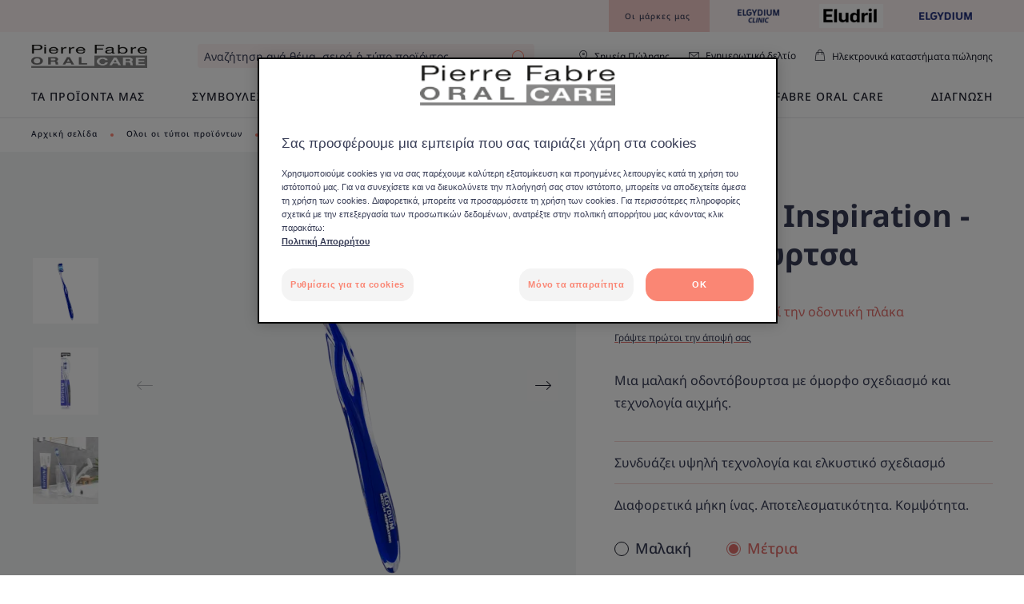

--- FILE ---
content_type: text/html; charset=UTF-8
request_url: https://www.pierrefabre-oralcare.com/gr-gr/p/elgydium-inspiration-odontovoyrtsa-3577056010781-7044702c
body_size: 55509
content:
    
                

<!doctype html>
    <html lang="el" prefix="og: https://ogp.me/ns#"
          data-filial="gr">
    <head>
        <meta charset="utf-8"><script type="text/javascript">(window.NREUM||(NREUM={})).init={privacy:{cookies_enabled:false},ajax:{deny_list:["bam.eu01.nr-data.net"]},feature_flags:["soft_nav"]};(window.NREUM||(NREUM={})).loader_config={licenseKey:"NRJS-9a3d4a5501f4f308d7e",applicationID:"130907740",browserID:"131017454"};;/*! For license information please see nr-loader-rum-1.308.0.min.js.LICENSE.txt */
(()=>{var e,t,r={163:(e,t,r)=>{"use strict";r.d(t,{j:()=>E});var n=r(384),i=r(1741);var a=r(2555);r(860).K7.genericEvents;const s="experimental.resources",o="register",c=e=>{if(!e||"string"!=typeof e)return!1;try{document.createDocumentFragment().querySelector(e)}catch{return!1}return!0};var d=r(2614),u=r(944),l=r(8122);const f="[data-nr-mask]",g=e=>(0,l.a)(e,(()=>{const e={feature_flags:[],experimental:{allow_registered_children:!1,resources:!1},mask_selector:"*",block_selector:"[data-nr-block]",mask_input_options:{color:!1,date:!1,"datetime-local":!1,email:!1,month:!1,number:!1,range:!1,search:!1,tel:!1,text:!1,time:!1,url:!1,week:!1,textarea:!1,select:!1,password:!0}};return{ajax:{deny_list:void 0,block_internal:!0,enabled:!0,autoStart:!0},api:{get allow_registered_children(){return e.feature_flags.includes(o)||e.experimental.allow_registered_children},set allow_registered_children(t){e.experimental.allow_registered_children=t},duplicate_registered_data:!1},browser_consent_mode:{enabled:!1},distributed_tracing:{enabled:void 0,exclude_newrelic_header:void 0,cors_use_newrelic_header:void 0,cors_use_tracecontext_headers:void 0,allowed_origins:void 0},get feature_flags(){return e.feature_flags},set feature_flags(t){e.feature_flags=t},generic_events:{enabled:!0,autoStart:!0},harvest:{interval:30},jserrors:{enabled:!0,autoStart:!0},logging:{enabled:!0,autoStart:!0},metrics:{enabled:!0,autoStart:!0},obfuscate:void 0,page_action:{enabled:!0},page_view_event:{enabled:!0,autoStart:!0},page_view_timing:{enabled:!0,autoStart:!0},performance:{capture_marks:!1,capture_measures:!1,capture_detail:!0,resources:{get enabled(){return e.feature_flags.includes(s)||e.experimental.resources},set enabled(t){e.experimental.resources=t},asset_types:[],first_party_domains:[],ignore_newrelic:!0}},privacy:{cookies_enabled:!0},proxy:{assets:void 0,beacon:void 0},session:{expiresMs:d.wk,inactiveMs:d.BB},session_replay:{autoStart:!0,enabled:!1,preload:!1,sampling_rate:10,error_sampling_rate:100,collect_fonts:!1,inline_images:!1,fix_stylesheets:!0,mask_all_inputs:!0,get mask_text_selector(){return e.mask_selector},set mask_text_selector(t){c(t)?e.mask_selector="".concat(t,",").concat(f):""===t||null===t?e.mask_selector=f:(0,u.R)(5,t)},get block_class(){return"nr-block"},get ignore_class(){return"nr-ignore"},get mask_text_class(){return"nr-mask"},get block_selector(){return e.block_selector},set block_selector(t){c(t)?e.block_selector+=",".concat(t):""!==t&&(0,u.R)(6,t)},get mask_input_options(){return e.mask_input_options},set mask_input_options(t){t&&"object"==typeof t?e.mask_input_options={...t,password:!0}:(0,u.R)(7,t)}},session_trace:{enabled:!0,autoStart:!0},soft_navigations:{enabled:!0,autoStart:!0},spa:{enabled:!0,autoStart:!0},ssl:void 0,user_actions:{enabled:!0,elementAttributes:["id","className","tagName","type"]}}})());var p=r(6154),m=r(9324);let h=0;const v={buildEnv:m.F3,distMethod:m.Xs,version:m.xv,originTime:p.WN},b={consented:!1},y={appMetadata:{},get consented(){return this.session?.state?.consent||b.consented},set consented(e){b.consented=e},customTransaction:void 0,denyList:void 0,disabled:!1,harvester:void 0,isolatedBacklog:!1,isRecording:!1,loaderType:void 0,maxBytes:3e4,obfuscator:void 0,onerror:void 0,ptid:void 0,releaseIds:{},session:void 0,timeKeeper:void 0,registeredEntities:[],jsAttributesMetadata:{bytes:0},get harvestCount(){return++h}},_=e=>{const t=(0,l.a)(e,y),r=Object.keys(v).reduce((e,t)=>(e[t]={value:v[t],writable:!1,configurable:!0,enumerable:!0},e),{});return Object.defineProperties(t,r)};var w=r(5701);const x=e=>{const t=e.startsWith("http");e+="/",r.p=t?e:"https://"+e};var R=r(7836),k=r(3241);const A={accountID:void 0,trustKey:void 0,agentID:void 0,licenseKey:void 0,applicationID:void 0,xpid:void 0},S=e=>(0,l.a)(e,A),T=new Set;function E(e,t={},r,s){let{init:o,info:c,loader_config:d,runtime:u={},exposed:l=!0}=t;if(!c){const e=(0,n.pV)();o=e.init,c=e.info,d=e.loader_config}e.init=g(o||{}),e.loader_config=S(d||{}),c.jsAttributes??={},p.bv&&(c.jsAttributes.isWorker=!0),e.info=(0,a.D)(c);const f=e.init,m=[c.beacon,c.errorBeacon];T.has(e.agentIdentifier)||(f.proxy.assets&&(x(f.proxy.assets),m.push(f.proxy.assets)),f.proxy.beacon&&m.push(f.proxy.beacon),e.beacons=[...m],function(e){const t=(0,n.pV)();Object.getOwnPropertyNames(i.W.prototype).forEach(r=>{const n=i.W.prototype[r];if("function"!=typeof n||"constructor"===n)return;let a=t[r];e[r]&&!1!==e.exposed&&"micro-agent"!==e.runtime?.loaderType&&(t[r]=(...t)=>{const n=e[r](...t);return a?a(...t):n})})}(e),(0,n.US)("activatedFeatures",w.B)),u.denyList=[...f.ajax.deny_list||[],...f.ajax.block_internal?m:[]],u.ptid=e.agentIdentifier,u.loaderType=r,e.runtime=_(u),T.has(e.agentIdentifier)||(e.ee=R.ee.get(e.agentIdentifier),e.exposed=l,(0,k.W)({agentIdentifier:e.agentIdentifier,drained:!!w.B?.[e.agentIdentifier],type:"lifecycle",name:"initialize",feature:void 0,data:e.config})),T.add(e.agentIdentifier)}},384:(e,t,r)=>{"use strict";r.d(t,{NT:()=>s,US:()=>u,Zm:()=>o,bQ:()=>d,dV:()=>c,pV:()=>l});var n=r(6154),i=r(1863),a=r(1910);const s={beacon:"bam.nr-data.net",errorBeacon:"bam.nr-data.net"};function o(){return n.gm.NREUM||(n.gm.NREUM={}),void 0===n.gm.newrelic&&(n.gm.newrelic=n.gm.NREUM),n.gm.NREUM}function c(){let e=o();return e.o||(e.o={ST:n.gm.setTimeout,SI:n.gm.setImmediate||n.gm.setInterval,CT:n.gm.clearTimeout,XHR:n.gm.XMLHttpRequest,REQ:n.gm.Request,EV:n.gm.Event,PR:n.gm.Promise,MO:n.gm.MutationObserver,FETCH:n.gm.fetch,WS:n.gm.WebSocket},(0,a.i)(...Object.values(e.o))),e}function d(e,t){let r=o();r.initializedAgents??={},t.initializedAt={ms:(0,i.t)(),date:new Date},r.initializedAgents[e]=t}function u(e,t){o()[e]=t}function l(){return function(){let e=o();const t=e.info||{};e.info={beacon:s.beacon,errorBeacon:s.errorBeacon,...t}}(),function(){let e=o();const t=e.init||{};e.init={...t}}(),c(),function(){let e=o();const t=e.loader_config||{};e.loader_config={...t}}(),o()}},782:(e,t,r)=>{"use strict";r.d(t,{T:()=>n});const n=r(860).K7.pageViewTiming},860:(e,t,r)=>{"use strict";r.d(t,{$J:()=>u,K7:()=>c,P3:()=>d,XX:()=>i,Yy:()=>o,df:()=>a,qY:()=>n,v4:()=>s});const n="events",i="jserrors",a="browser/blobs",s="rum",o="browser/logs",c={ajax:"ajax",genericEvents:"generic_events",jserrors:i,logging:"logging",metrics:"metrics",pageAction:"page_action",pageViewEvent:"page_view_event",pageViewTiming:"page_view_timing",sessionReplay:"session_replay",sessionTrace:"session_trace",softNav:"soft_navigations",spa:"spa"},d={[c.pageViewEvent]:1,[c.pageViewTiming]:2,[c.metrics]:3,[c.jserrors]:4,[c.spa]:5,[c.ajax]:6,[c.sessionTrace]:7,[c.softNav]:8,[c.sessionReplay]:9,[c.logging]:10,[c.genericEvents]:11},u={[c.pageViewEvent]:s,[c.pageViewTiming]:n,[c.ajax]:n,[c.spa]:n,[c.softNav]:n,[c.metrics]:i,[c.jserrors]:i,[c.sessionTrace]:a,[c.sessionReplay]:a,[c.logging]:o,[c.genericEvents]:"ins"}},944:(e,t,r)=>{"use strict";r.d(t,{R:()=>i});var n=r(3241);function i(e,t){"function"==typeof console.debug&&(console.debug("New Relic Warning: https://github.com/newrelic/newrelic-browser-agent/blob/main/docs/warning-codes.md#".concat(e),t),(0,n.W)({agentIdentifier:null,drained:null,type:"data",name:"warn",feature:"warn",data:{code:e,secondary:t}}))}},1687:(e,t,r)=>{"use strict";r.d(t,{Ak:()=>d,Ze:()=>f,x3:()=>u});var n=r(3241),i=r(7836),a=r(3606),s=r(860),o=r(2646);const c={};function d(e,t){const r={staged:!1,priority:s.P3[t]||0};l(e),c[e].get(t)||c[e].set(t,r)}function u(e,t){e&&c[e]&&(c[e].get(t)&&c[e].delete(t),p(e,t,!1),c[e].size&&g(e))}function l(e){if(!e)throw new Error("agentIdentifier required");c[e]||(c[e]=new Map)}function f(e="",t="feature",r=!1){if(l(e),!e||!c[e].get(t)||r)return p(e,t);c[e].get(t).staged=!0,g(e)}function g(e){const t=Array.from(c[e]);t.every(([e,t])=>t.staged)&&(t.sort((e,t)=>e[1].priority-t[1].priority),t.forEach(([t])=>{c[e].delete(t),p(e,t)}))}function p(e,t,r=!0){const s=e?i.ee.get(e):i.ee,c=a.i.handlers;if(!s.aborted&&s.backlog&&c){if((0,n.W)({agentIdentifier:e,type:"lifecycle",name:"drain",feature:t}),r){const e=s.backlog[t],r=c[t];if(r){for(let t=0;e&&t<e.length;++t)m(e[t],r);Object.entries(r).forEach(([e,t])=>{Object.values(t||{}).forEach(t=>{t[0]?.on&&t[0]?.context()instanceof o.y&&t[0].on(e,t[1])})})}}s.isolatedBacklog||delete c[t],s.backlog[t]=null,s.emit("drain-"+t,[])}}function m(e,t){var r=e[1];Object.values(t[r]||{}).forEach(t=>{var r=e[0];if(t[0]===r){var n=t[1],i=e[3],a=e[2];n.apply(i,a)}})}},1738:(e,t,r)=>{"use strict";r.d(t,{U:()=>g,Y:()=>f});var n=r(3241),i=r(9908),a=r(1863),s=r(944),o=r(5701),c=r(3969),d=r(8362),u=r(860),l=r(4261);function f(e,t,r,a){const f=a||r;!f||f[e]&&f[e]!==d.d.prototype[e]||(f[e]=function(){(0,i.p)(c.xV,["API/"+e+"/called"],void 0,u.K7.metrics,r.ee),(0,n.W)({agentIdentifier:r.agentIdentifier,drained:!!o.B?.[r.agentIdentifier],type:"data",name:"api",feature:l.Pl+e,data:{}});try{return t.apply(this,arguments)}catch(e){(0,s.R)(23,e)}})}function g(e,t,r,n,s){const o=e.info;null===r?delete o.jsAttributes[t]:o.jsAttributes[t]=r,(s||null===r)&&(0,i.p)(l.Pl+n,[(0,a.t)(),t,r],void 0,"session",e.ee)}},1741:(e,t,r)=>{"use strict";r.d(t,{W:()=>a});var n=r(944),i=r(4261);class a{#e(e,...t){if(this[e]!==a.prototype[e])return this[e](...t);(0,n.R)(35,e)}addPageAction(e,t){return this.#e(i.hG,e,t)}register(e){return this.#e(i.eY,e)}recordCustomEvent(e,t){return this.#e(i.fF,e,t)}setPageViewName(e,t){return this.#e(i.Fw,e,t)}setCustomAttribute(e,t,r){return this.#e(i.cD,e,t,r)}noticeError(e,t){return this.#e(i.o5,e,t)}setUserId(e,t=!1){return this.#e(i.Dl,e,t)}setApplicationVersion(e){return this.#e(i.nb,e)}setErrorHandler(e){return this.#e(i.bt,e)}addRelease(e,t){return this.#e(i.k6,e,t)}log(e,t){return this.#e(i.$9,e,t)}start(){return this.#e(i.d3)}finished(e){return this.#e(i.BL,e)}recordReplay(){return this.#e(i.CH)}pauseReplay(){return this.#e(i.Tb)}addToTrace(e){return this.#e(i.U2,e)}setCurrentRouteName(e){return this.#e(i.PA,e)}interaction(e){return this.#e(i.dT,e)}wrapLogger(e,t,r){return this.#e(i.Wb,e,t,r)}measure(e,t){return this.#e(i.V1,e,t)}consent(e){return this.#e(i.Pv,e)}}},1863:(e,t,r)=>{"use strict";function n(){return Math.floor(performance.now())}r.d(t,{t:()=>n})},1910:(e,t,r)=>{"use strict";r.d(t,{i:()=>a});var n=r(944);const i=new Map;function a(...e){return e.every(e=>{if(i.has(e))return i.get(e);const t="function"==typeof e?e.toString():"",r=t.includes("[native code]"),a=t.includes("nrWrapper");return r||a||(0,n.R)(64,e?.name||t),i.set(e,r),r})}},2555:(e,t,r)=>{"use strict";r.d(t,{D:()=>o,f:()=>s});var n=r(384),i=r(8122);const a={beacon:n.NT.beacon,errorBeacon:n.NT.errorBeacon,licenseKey:void 0,applicationID:void 0,sa:void 0,queueTime:void 0,applicationTime:void 0,ttGuid:void 0,user:void 0,account:void 0,product:void 0,extra:void 0,jsAttributes:{},userAttributes:void 0,atts:void 0,transactionName:void 0,tNamePlain:void 0};function s(e){try{return!!e.licenseKey&&!!e.errorBeacon&&!!e.applicationID}catch(e){return!1}}const o=e=>(0,i.a)(e,a)},2614:(e,t,r)=>{"use strict";r.d(t,{BB:()=>s,H3:()=>n,g:()=>d,iL:()=>c,tS:()=>o,uh:()=>i,wk:()=>a});const n="NRBA",i="SESSION",a=144e5,s=18e5,o={STARTED:"session-started",PAUSE:"session-pause",RESET:"session-reset",RESUME:"session-resume",UPDATE:"session-update"},c={SAME_TAB:"same-tab",CROSS_TAB:"cross-tab"},d={OFF:0,FULL:1,ERROR:2}},2646:(e,t,r)=>{"use strict";r.d(t,{y:()=>n});class n{constructor(e){this.contextId=e}}},2843:(e,t,r)=>{"use strict";r.d(t,{G:()=>a,u:()=>i});var n=r(3878);function i(e,t=!1,r,i){(0,n.DD)("visibilitychange",function(){if(t)return void("hidden"===document.visibilityState&&e());e(document.visibilityState)},r,i)}function a(e,t,r){(0,n.sp)("pagehide",e,t,r)}},3241:(e,t,r)=>{"use strict";r.d(t,{W:()=>a});var n=r(6154);const i="newrelic";function a(e={}){try{n.gm.dispatchEvent(new CustomEvent(i,{detail:e}))}catch(e){}}},3606:(e,t,r)=>{"use strict";r.d(t,{i:()=>a});var n=r(9908);a.on=s;var i=a.handlers={};function a(e,t,r,a){s(a||n.d,i,e,t,r)}function s(e,t,r,i,a){a||(a="feature"),e||(e=n.d);var s=t[a]=t[a]||{};(s[r]=s[r]||[]).push([e,i])}},3878:(e,t,r)=>{"use strict";function n(e,t){return{capture:e,passive:!1,signal:t}}function i(e,t,r=!1,i){window.addEventListener(e,t,n(r,i))}function a(e,t,r=!1,i){document.addEventListener(e,t,n(r,i))}r.d(t,{DD:()=>a,jT:()=>n,sp:()=>i})},3969:(e,t,r)=>{"use strict";r.d(t,{TZ:()=>n,XG:()=>o,rs:()=>i,xV:()=>s,z_:()=>a});const n=r(860).K7.metrics,i="sm",a="cm",s="storeSupportabilityMetrics",o="storeEventMetrics"},4234:(e,t,r)=>{"use strict";r.d(t,{W:()=>a});var n=r(7836),i=r(1687);class a{constructor(e,t){this.agentIdentifier=e,this.ee=n.ee.get(e),this.featureName=t,this.blocked=!1}deregisterDrain(){(0,i.x3)(this.agentIdentifier,this.featureName)}}},4261:(e,t,r)=>{"use strict";r.d(t,{$9:()=>d,BL:()=>o,CH:()=>g,Dl:()=>_,Fw:()=>y,PA:()=>h,Pl:()=>n,Pv:()=>k,Tb:()=>l,U2:()=>a,V1:()=>R,Wb:()=>x,bt:()=>b,cD:()=>v,d3:()=>w,dT:()=>c,eY:()=>p,fF:()=>f,hG:()=>i,k6:()=>s,nb:()=>m,o5:()=>u});const n="api-",i="addPageAction",a="addToTrace",s="addRelease",o="finished",c="interaction",d="log",u="noticeError",l="pauseReplay",f="recordCustomEvent",g="recordReplay",p="register",m="setApplicationVersion",h="setCurrentRouteName",v="setCustomAttribute",b="setErrorHandler",y="setPageViewName",_="setUserId",w="start",x="wrapLogger",R="measure",k="consent"},5289:(e,t,r)=>{"use strict";r.d(t,{GG:()=>s,Qr:()=>c,sB:()=>o});var n=r(3878),i=r(6389);function a(){return"undefined"==typeof document||"complete"===document.readyState}function s(e,t){if(a())return e();const r=(0,i.J)(e),s=setInterval(()=>{a()&&(clearInterval(s),r())},500);(0,n.sp)("load",r,t)}function o(e){if(a())return e();(0,n.DD)("DOMContentLoaded",e)}function c(e){if(a())return e();(0,n.sp)("popstate",e)}},5607:(e,t,r)=>{"use strict";r.d(t,{W:()=>n});const n=(0,r(9566).bz)()},5701:(e,t,r)=>{"use strict";r.d(t,{B:()=>a,t:()=>s});var n=r(3241);const i=new Set,a={};function s(e,t){const r=t.agentIdentifier;a[r]??={},e&&"object"==typeof e&&(i.has(r)||(t.ee.emit("rumresp",[e]),a[r]=e,i.add(r),(0,n.W)({agentIdentifier:r,loaded:!0,drained:!0,type:"lifecycle",name:"load",feature:void 0,data:e})))}},6154:(e,t,r)=>{"use strict";r.d(t,{OF:()=>c,RI:()=>i,WN:()=>u,bv:()=>a,eN:()=>l,gm:()=>s,mw:()=>o,sb:()=>d});var n=r(1863);const i="undefined"!=typeof window&&!!window.document,a="undefined"!=typeof WorkerGlobalScope&&("undefined"!=typeof self&&self instanceof WorkerGlobalScope&&self.navigator instanceof WorkerNavigator||"undefined"!=typeof globalThis&&globalThis instanceof WorkerGlobalScope&&globalThis.navigator instanceof WorkerNavigator),s=i?window:"undefined"!=typeof WorkerGlobalScope&&("undefined"!=typeof self&&self instanceof WorkerGlobalScope&&self||"undefined"!=typeof globalThis&&globalThis instanceof WorkerGlobalScope&&globalThis),o=Boolean("hidden"===s?.document?.visibilityState),c=/iPad|iPhone|iPod/.test(s.navigator?.userAgent),d=c&&"undefined"==typeof SharedWorker,u=((()=>{const e=s.navigator?.userAgent?.match(/Firefox[/\s](\d+\.\d+)/);Array.isArray(e)&&e.length>=2&&e[1]})(),Date.now()-(0,n.t)()),l=()=>"undefined"!=typeof PerformanceNavigationTiming&&s?.performance?.getEntriesByType("navigation")?.[0]?.responseStart},6389:(e,t,r)=>{"use strict";function n(e,t=500,r={}){const n=r?.leading||!1;let i;return(...r)=>{n&&void 0===i&&(e.apply(this,r),i=setTimeout(()=>{i=clearTimeout(i)},t)),n||(clearTimeout(i),i=setTimeout(()=>{e.apply(this,r)},t))}}function i(e){let t=!1;return(...r)=>{t||(t=!0,e.apply(this,r))}}r.d(t,{J:()=>i,s:()=>n})},6630:(e,t,r)=>{"use strict";r.d(t,{T:()=>n});const n=r(860).K7.pageViewEvent},7699:(e,t,r)=>{"use strict";r.d(t,{It:()=>a,KC:()=>o,No:()=>i,qh:()=>s});var n=r(860);const i=16e3,a=1e6,s="SESSION_ERROR",o={[n.K7.logging]:!0,[n.K7.genericEvents]:!1,[n.K7.jserrors]:!1,[n.K7.ajax]:!1}},7836:(e,t,r)=>{"use strict";r.d(t,{P:()=>o,ee:()=>c});var n=r(384),i=r(8990),a=r(2646),s=r(5607);const o="nr@context:".concat(s.W),c=function e(t,r){var n={},s={},u={},l=!1;try{l=16===r.length&&d.initializedAgents?.[r]?.runtime.isolatedBacklog}catch(e){}var f={on:p,addEventListener:p,removeEventListener:function(e,t){var r=n[e];if(!r)return;for(var i=0;i<r.length;i++)r[i]===t&&r.splice(i,1)},emit:function(e,r,n,i,a){!1!==a&&(a=!0);if(c.aborted&&!i)return;t&&a&&t.emit(e,r,n);var o=g(n);m(e).forEach(e=>{e.apply(o,r)});var d=v()[s[e]];d&&d.push([f,e,r,o]);return o},get:h,listeners:m,context:g,buffer:function(e,t){const r=v();if(t=t||"feature",f.aborted)return;Object.entries(e||{}).forEach(([e,n])=>{s[n]=t,t in r||(r[t]=[])})},abort:function(){f._aborted=!0,Object.keys(f.backlog).forEach(e=>{delete f.backlog[e]})},isBuffering:function(e){return!!v()[s[e]]},debugId:r,backlog:l?{}:t&&"object"==typeof t.backlog?t.backlog:{},isolatedBacklog:l};return Object.defineProperty(f,"aborted",{get:()=>{let e=f._aborted||!1;return e||(t&&(e=t.aborted),e)}}),f;function g(e){return e&&e instanceof a.y?e:e?(0,i.I)(e,o,()=>new a.y(o)):new a.y(o)}function p(e,t){n[e]=m(e).concat(t)}function m(e){return n[e]||[]}function h(t){return u[t]=u[t]||e(f,t)}function v(){return f.backlog}}(void 0,"globalEE"),d=(0,n.Zm)();d.ee||(d.ee=c)},8122:(e,t,r)=>{"use strict";r.d(t,{a:()=>i});var n=r(944);function i(e,t){try{if(!e||"object"!=typeof e)return(0,n.R)(3);if(!t||"object"!=typeof t)return(0,n.R)(4);const r=Object.create(Object.getPrototypeOf(t),Object.getOwnPropertyDescriptors(t)),a=0===Object.keys(r).length?e:r;for(let s in a)if(void 0!==e[s])try{if(null===e[s]){r[s]=null;continue}Array.isArray(e[s])&&Array.isArray(t[s])?r[s]=Array.from(new Set([...e[s],...t[s]])):"object"==typeof e[s]&&"object"==typeof t[s]?r[s]=i(e[s],t[s]):r[s]=e[s]}catch(e){r[s]||(0,n.R)(1,e)}return r}catch(e){(0,n.R)(2,e)}}},8362:(e,t,r)=>{"use strict";r.d(t,{d:()=>a});var n=r(9566),i=r(1741);class a extends i.W{agentIdentifier=(0,n.LA)(16)}},8374:(e,t,r)=>{r.nc=(()=>{try{return document?.currentScript?.nonce}catch(e){}return""})()},8990:(e,t,r)=>{"use strict";r.d(t,{I:()=>i});var n=Object.prototype.hasOwnProperty;function i(e,t,r){if(n.call(e,t))return e[t];var i=r();if(Object.defineProperty&&Object.keys)try{return Object.defineProperty(e,t,{value:i,writable:!0,enumerable:!1}),i}catch(e){}return e[t]=i,i}},9324:(e,t,r)=>{"use strict";r.d(t,{F3:()=>i,Xs:()=>a,xv:()=>n});const n="1.308.0",i="PROD",a="CDN"},9566:(e,t,r)=>{"use strict";r.d(t,{LA:()=>o,bz:()=>s});var n=r(6154);const i="xxxxxxxx-xxxx-4xxx-yxxx-xxxxxxxxxxxx";function a(e,t){return e?15&e[t]:16*Math.random()|0}function s(){const e=n.gm?.crypto||n.gm?.msCrypto;let t,r=0;return e&&e.getRandomValues&&(t=e.getRandomValues(new Uint8Array(30))),i.split("").map(e=>"x"===e?a(t,r++).toString(16):"y"===e?(3&a()|8).toString(16):e).join("")}function o(e){const t=n.gm?.crypto||n.gm?.msCrypto;let r,i=0;t&&t.getRandomValues&&(r=t.getRandomValues(new Uint8Array(e)));const s=[];for(var o=0;o<e;o++)s.push(a(r,i++).toString(16));return s.join("")}},9908:(e,t,r)=>{"use strict";r.d(t,{d:()=>n,p:()=>i});var n=r(7836).ee.get("handle");function i(e,t,r,i,a){a?(a.buffer([e],i),a.emit(e,t,r)):(n.buffer([e],i),n.emit(e,t,r))}}},n={};function i(e){var t=n[e];if(void 0!==t)return t.exports;var a=n[e]={exports:{}};return r[e](a,a.exports,i),a.exports}i.m=r,i.d=(e,t)=>{for(var r in t)i.o(t,r)&&!i.o(e,r)&&Object.defineProperty(e,r,{enumerable:!0,get:t[r]})},i.f={},i.e=e=>Promise.all(Object.keys(i.f).reduce((t,r)=>(i.f[r](e,t),t),[])),i.u=e=>"nr-rum-1.308.0.min.js",i.o=(e,t)=>Object.prototype.hasOwnProperty.call(e,t),e={},t="NRBA-1.308.0.PROD:",i.l=(r,n,a,s)=>{if(e[r])e[r].push(n);else{var o,c;if(void 0!==a)for(var d=document.getElementsByTagName("script"),u=0;u<d.length;u++){var l=d[u];if(l.getAttribute("src")==r||l.getAttribute("data-webpack")==t+a){o=l;break}}if(!o){c=!0;var f={296:"sha512-+MIMDsOcckGXa1EdWHqFNv7P+JUkd5kQwCBr3KE6uCvnsBNUrdSt4a/3/L4j4TxtnaMNjHpza2/erNQbpacJQA=="};(o=document.createElement("script")).charset="utf-8",i.nc&&o.setAttribute("nonce",i.nc),o.setAttribute("data-webpack",t+a),o.src=r,0!==o.src.indexOf(window.location.origin+"/")&&(o.crossOrigin="anonymous"),f[s]&&(o.integrity=f[s])}e[r]=[n];var g=(t,n)=>{o.onerror=o.onload=null,clearTimeout(p);var i=e[r];if(delete e[r],o.parentNode&&o.parentNode.removeChild(o),i&&i.forEach(e=>e(n)),t)return t(n)},p=setTimeout(g.bind(null,void 0,{type:"timeout",target:o}),12e4);o.onerror=g.bind(null,o.onerror),o.onload=g.bind(null,o.onload),c&&document.head.appendChild(o)}},i.r=e=>{"undefined"!=typeof Symbol&&Symbol.toStringTag&&Object.defineProperty(e,Symbol.toStringTag,{value:"Module"}),Object.defineProperty(e,"__esModule",{value:!0})},i.p="https://js-agent.newrelic.com/",(()=>{var e={374:0,840:0};i.f.j=(t,r)=>{var n=i.o(e,t)?e[t]:void 0;if(0!==n)if(n)r.push(n[2]);else{var a=new Promise((r,i)=>n=e[t]=[r,i]);r.push(n[2]=a);var s=i.p+i.u(t),o=new Error;i.l(s,r=>{if(i.o(e,t)&&(0!==(n=e[t])&&(e[t]=void 0),n)){var a=r&&("load"===r.type?"missing":r.type),s=r&&r.target&&r.target.src;o.message="Loading chunk "+t+" failed: ("+a+": "+s+")",o.name="ChunkLoadError",o.type=a,o.request=s,n[1](o)}},"chunk-"+t,t)}};var t=(t,r)=>{var n,a,[s,o,c]=r,d=0;if(s.some(t=>0!==e[t])){for(n in o)i.o(o,n)&&(i.m[n]=o[n]);if(c)c(i)}for(t&&t(r);d<s.length;d++)a=s[d],i.o(e,a)&&e[a]&&e[a][0](),e[a]=0},r=self["webpackChunk:NRBA-1.308.0.PROD"]=self["webpackChunk:NRBA-1.308.0.PROD"]||[];r.forEach(t.bind(null,0)),r.push=t.bind(null,r.push.bind(r))})(),(()=>{"use strict";i(8374);var e=i(8362),t=i(860);const r=Object.values(t.K7);var n=i(163);var a=i(9908),s=i(1863),o=i(4261),c=i(1738);var d=i(1687),u=i(4234),l=i(5289),f=i(6154),g=i(944),p=i(384);const m=e=>f.RI&&!0===e?.privacy.cookies_enabled;function h(e){return!!(0,p.dV)().o.MO&&m(e)&&!0===e?.session_trace.enabled}var v=i(6389),b=i(7699);class y extends u.W{constructor(e,t){super(e.agentIdentifier,t),this.agentRef=e,this.abortHandler=void 0,this.featAggregate=void 0,this.loadedSuccessfully=void 0,this.onAggregateImported=new Promise(e=>{this.loadedSuccessfully=e}),this.deferred=Promise.resolve(),!1===e.init[this.featureName].autoStart?this.deferred=new Promise((t,r)=>{this.ee.on("manual-start-all",(0,v.J)(()=>{(0,d.Ak)(e.agentIdentifier,this.featureName),t()}))}):(0,d.Ak)(e.agentIdentifier,t)}importAggregator(e,t,r={}){if(this.featAggregate)return;const n=async()=>{let n;await this.deferred;try{if(m(e.init)){const{setupAgentSession:t}=await i.e(296).then(i.bind(i,3305));n=t(e)}}catch(e){(0,g.R)(20,e),this.ee.emit("internal-error",[e]),(0,a.p)(b.qh,[e],void 0,this.featureName,this.ee)}try{if(!this.#t(this.featureName,n,e.init))return(0,d.Ze)(this.agentIdentifier,this.featureName),void this.loadedSuccessfully(!1);const{Aggregate:i}=await t();this.featAggregate=new i(e,r),e.runtime.harvester.initializedAggregates.push(this.featAggregate),this.loadedSuccessfully(!0)}catch(e){(0,g.R)(34,e),this.abortHandler?.(),(0,d.Ze)(this.agentIdentifier,this.featureName,!0),this.loadedSuccessfully(!1),this.ee&&this.ee.abort()}};f.RI?(0,l.GG)(()=>n(),!0):n()}#t(e,r,n){if(this.blocked)return!1;switch(e){case t.K7.sessionReplay:return h(n)&&!!r;case t.K7.sessionTrace:return!!r;default:return!0}}}var _=i(6630),w=i(2614),x=i(3241);class R extends y{static featureName=_.T;constructor(e){var t;super(e,_.T),this.setupInspectionEvents(e.agentIdentifier),t=e,(0,c.Y)(o.Fw,function(e,r){"string"==typeof e&&("/"!==e.charAt(0)&&(e="/"+e),t.runtime.customTransaction=(r||"http://custom.transaction")+e,(0,a.p)(o.Pl+o.Fw,[(0,s.t)()],void 0,void 0,t.ee))},t),this.importAggregator(e,()=>i.e(296).then(i.bind(i,3943)))}setupInspectionEvents(e){const t=(t,r)=>{t&&(0,x.W)({agentIdentifier:e,timeStamp:t.timeStamp,loaded:"complete"===t.target.readyState,type:"window",name:r,data:t.target.location+""})};(0,l.sB)(e=>{t(e,"DOMContentLoaded")}),(0,l.GG)(e=>{t(e,"load")}),(0,l.Qr)(e=>{t(e,"navigate")}),this.ee.on(w.tS.UPDATE,(t,r)=>{(0,x.W)({agentIdentifier:e,type:"lifecycle",name:"session",data:r})})}}class k extends e.d{constructor(e){var t;(super(),f.gm)?(this.features={},(0,p.bQ)(this.agentIdentifier,this),this.desiredFeatures=new Set(e.features||[]),this.desiredFeatures.add(R),(0,n.j)(this,e,e.loaderType||"agent"),t=this,(0,c.Y)(o.cD,function(e,r,n=!1){if("string"==typeof e){if(["string","number","boolean"].includes(typeof r)||null===r)return(0,c.U)(t,e,r,o.cD,n);(0,g.R)(40,typeof r)}else(0,g.R)(39,typeof e)},t),function(e){(0,c.Y)(o.Dl,function(t,r=!1){if("string"!=typeof t&&null!==t)return void(0,g.R)(41,typeof t);const n=e.info.jsAttributes["enduser.id"];r&&null!=n&&n!==t?(0,a.p)(o.Pl+"setUserIdAndResetSession",[t],void 0,"session",e.ee):(0,c.U)(e,"enduser.id",t,o.Dl,!0)},e)}(this),function(e){(0,c.Y)(o.nb,function(t){if("string"==typeof t||null===t)return(0,c.U)(e,"application.version",t,o.nb,!1);(0,g.R)(42,typeof t)},e)}(this),function(e){(0,c.Y)(o.d3,function(){e.ee.emit("manual-start-all")},e)}(this),function(e){(0,c.Y)(o.Pv,function(t=!0){if("boolean"==typeof t){if((0,a.p)(o.Pl+o.Pv,[t],void 0,"session",e.ee),e.runtime.consented=t,t){const t=e.features.page_view_event;t.onAggregateImported.then(e=>{const r=t.featAggregate;e&&!r.sentRum&&r.sendRum()})}}else(0,g.R)(65,typeof t)},e)}(this),this.run()):(0,g.R)(21)}get config(){return{info:this.info,init:this.init,loader_config:this.loader_config,runtime:this.runtime}}get api(){return this}run(){try{const e=function(e){const t={};return r.forEach(r=>{t[r]=!!e[r]?.enabled}),t}(this.init),n=[...this.desiredFeatures];n.sort((e,r)=>t.P3[e.featureName]-t.P3[r.featureName]),n.forEach(r=>{if(!e[r.featureName]&&r.featureName!==t.K7.pageViewEvent)return;if(r.featureName===t.K7.spa)return void(0,g.R)(67);const n=function(e){switch(e){case t.K7.ajax:return[t.K7.jserrors];case t.K7.sessionTrace:return[t.K7.ajax,t.K7.pageViewEvent];case t.K7.sessionReplay:return[t.K7.sessionTrace];case t.K7.pageViewTiming:return[t.K7.pageViewEvent];default:return[]}}(r.featureName).filter(e=>!(e in this.features));n.length>0&&(0,g.R)(36,{targetFeature:r.featureName,missingDependencies:n}),this.features[r.featureName]=new r(this)})}catch(e){(0,g.R)(22,e);for(const e in this.features)this.features[e].abortHandler?.();const t=(0,p.Zm)();delete t.initializedAgents[this.agentIdentifier]?.features,delete this.sharedAggregator;return t.ee.get(this.agentIdentifier).abort(),!1}}}var A=i(2843),S=i(782);class T extends y{static featureName=S.T;constructor(e){super(e,S.T),f.RI&&((0,A.u)(()=>(0,a.p)("docHidden",[(0,s.t)()],void 0,S.T,this.ee),!0),(0,A.G)(()=>(0,a.p)("winPagehide",[(0,s.t)()],void 0,S.T,this.ee)),this.importAggregator(e,()=>i.e(296).then(i.bind(i,2117))))}}var E=i(3969);class I extends y{static featureName=E.TZ;constructor(e){super(e,E.TZ),f.RI&&document.addEventListener("securitypolicyviolation",e=>{(0,a.p)(E.xV,["Generic/CSPViolation/Detected"],void 0,this.featureName,this.ee)}),this.importAggregator(e,()=>i.e(296).then(i.bind(i,9623)))}}new k({features:[R,T,I],loaderType:"lite"})})()})();</script>
                
        <link rel="apple-touch-icon" href="/assets/themes/oralcare/images/apple-touch-icon.png">
        <link rel="apple-touch-icon-precomposed" href="/assets/themes/oralcare/images/apple-touch-icon-precomposed.png">
        <link rel="apple-touch-icon" sizes="120x120" href="/assets/themes/oralcare/images/apple-touch-icon-120x120.png">
        <link rel="apple-touch-icon-precomposed" sizes="120x120" href="/assets/themes/oralcare/images/apple-touch-icon-120x120-precomposed.png">

                                                <meta http-equiv="Content-Type" content="text/html; charset=utf-8"/>
            <meta name="author" content="Piere Fabre digital finger print"/>
                    <meta name="generator" content="DFP"/>
                <meta name="MSSmartTagsPreventParsing" content="TRUE"/>
    <meta name="viewport" content="width=device-width, initial-scale=1" />

                                                                    
            
    
                                                                                                            <title>
                            ELGYDIUM Inspiration - Οδοντόβουρτσα | Oral Care
                        </title>
                                                                                                                                    <meta name="description" content="Μια μαλακή οδοντόβουρτσα με όμορφο σχεδιασμό και τεχνολογία αιχμής."/>
                                                                                                                                                                    <meta name="type" content="website"/>
                                                            <meta property="og:title" content="Elgydium inspiration - οδοντόβουρτσα"/>
                                                                                <meta property="og:description" content="Μια μαλακή οδοντόβουρτσα με όμορφο σχεδιασμό και τεχνολογία αιχμής."/>
                                                                            <meta property="og:type" content="Website"/>
                                                            <meta property="og:image" content="https://media-pierre-fabre.wedia-group.com/api/wedia/dam/transform/u5wa3z31qn5sj4ax79ddxpkhhm8oqxwu9tmn4po/out?t=resize&amp;height=400"/>
                                                            <meta property="og:image:alt" content="empty"/>
                        
                         <link rel="canonical" href="https://www.pierrefabre-oralcare.com/gr-gr/p/elgydium-inspiration-odontovoyrtsa-3577056010781-7044702c" />
                

    <meta property="og:name" content="Pierre Fabre Oral Care" />

    <meta property="og:url" content="https://www.pierrefabre-oralcare.com/gr-gr/p/elgydium-inspiration-odontovoyrtsa-3577056010781-7044702c" />



    
    <meta name="robots" content="index,follow">


                                                <link rel="Index" title="Home" href="/gr-gr"/>
                                                                                <link rel="Shortcut icon" type="image/x-icon" href="/assets/themes/oralcare/images/favicon.ico"/>
                                                                                <link rel="icon" type="image/x-icon" href="/assets/themes/oralcare/images/favicon.ico"/>
            
                                                                        <style type="text/css">
                        .color-theme-155008 {--Secondary-light-2-Color: #F4F7FA !important;--Secondary-light-1-Color: #E788B8 !important;--Secondary-Color: #e7827e !important;--Strong-Color: #e4706c !important;--Light-1-Color: #F5F5F5 !important;--Light-2-Color: #F26E53 !important;--Light-3-Color: #FFFFFF !important;}.color-theme-154792 {--Secondary-light-2-Color: #F4F7FA !important;--Secondary-light-1-Color: #E788B8 !important;--Secondary-Color: #E7827E !important;--Strong-Color: #E4706C !important;--Light-1-Color: #F5F5F5 !important;--Light-2-Color: #F26E53 !important;--Light-3-Color: #FFFFFF !important;}
                    </style>
                                    
                
                
                                    
                    

                                <link rel="preload" as="font"
              href="/assets/build/dfp/oc/fonts/NotoSans-Bold.9b994f51.woff2"
              type="font/woff2"
              crossorigin="anonymous">
        <link rel="preload" as="font"
              href="/assets/build/dfp/oc/fonts/NotoSans-Medium.f6e48372.woff2"
              type="font/woff2"
              crossorigin="anonymous">
        <link rel="preload" as="font"
              href="/assets/build/dfp/oc/fonts/NotoSans-Regular.8e9a0845.woff2"
              type="font/woff2"
              crossorigin="anonymous">
        <link rel="preload" as="font"  href="/assets/build/dfp/oc/fonts/icomoon.d25db352.woff"
      type="font/woff"
      crossorigin="anonymous">
                                                                <link rel="stylesheet" href="/assets/build/dfp/oc/theme-oralcare-pdp.d4d45cab.css">
                                            <style>
            .is-hover-145281{border-bottom: 2px solid !important;transition: all ease 200ms;}
        </style>
    
                    
        
            <script type="text/javascript"
                src="https://cdn.cookielaw.org/consent/c5e3b6c6-e984-4b96-aeef-323239d9e17d/OtAutoBlock.js" defer></script>
                        <script
                src="https://cdn.cookielaw.org/scripttemplates/otSDKStub.js"
                data-language="el-GR"
                type="text/javascript"
                charset="UTF-8"
                data-domain-script="c5e3b6c6-e984-4b96-aeef-323239d9e17d"
        defer></script>
        <script type="text/javascript">
        function OptanonWrapper() {
        }
    </script>

                                                                                                                                                                                                                            <script>
        var dataLayer = window.dataLayer = window.dataLayer || [];
        dataLayer.push({
            "page.pageType": "product",
            "page.productName":"ELGYDIUM ELGYDIUM Οδοντόβουρτσες / ELGYDIUM Inspiration - Οδοντόβουρτσα",
            "page.productCategory": "Brosses à dents / ELGYDIUM Inspiration - Οδοντόβουρτσα"
                    });
                                                                                dataLayer.push( {"event":"view_content","item_category":"ELGYDIUM","item_id":"03577056010781","item_name":"ELGYDIUM Inspiration - \u039f\u03b4\u03bf\u03bd\u03c4\u03cc\u03b2\u03bf\u03c5\u03c1\u03c4\u03c3\u03b1","platform_environment":"prod","platform_brand":"OC","content_type":"Product Detailed Pages","platform_country":"GR","platform_id":"ONE-OC-GR","platform_language":"el-GR","platform_type":"standard","platform_unique_product":"03577056010781_el-GR","URL_image":"https:\/\/media-pierre-fabre.wedia-group.com\/api\/wedia\/dam\/transform\/u5wa3z31qn5sj4ax79ddxpkhhm8oqxwu9tmn4po\/u5wa3z31qn5sj4ax79ddxpkhhm8oqxwu9tmn4po?t=resize&width=300&height=300","URL_fiche_produit":"https:\/\/www.pierrefabre-oralcare.com\/gr-gr\/p\/elgydium-inspiration-odontovoyrtsa-3577056010781-7044702c","PR":"PR2648","Revision":1,"PR_R":"PR2648-1"}  );
    </script>
    
                    

<!-- Google Tag Manager -->
<script>(function(w,d,s,l,i){w[l]=w[l]||[];w[l].push({'gtm.start':
            new Date().getTime(),event:'gtm.js'});var f=d.getElementsByTagName(s)[0],
        j=d.createElement(s),dl=l!='dataLayer'?'&l='+l:'';j.async=true;j.src=
        'https://www.googletagmanager.com/gtm.js?id='+i+dl;f.parentNode.insertBefore(j,f);
    })(window,document,'script','dataLayer','GTM-N8BT7MH');</script>
<!-- End Google Tag Manager -->

<!-- Google Tag Manager -->
<script>(function(w,d,s,l,i){w[l]=w[l]||[];w[l].push({'gtm.start':
            new Date().getTime(),event:'gtm.js'});var f=d.getElementsByTagName(s)[0],
        j=d.createElement(s),dl=l!='dataLayer'?'&l='+l:'';j.async=true;j.src=
        'https://www.pierrefabre-oralcare.com/aw-metrics/j2jlz5y3wnw44tm.js?aw='+i.replace(/^GTM-/, '')+dl;f.parentNode.insertBefore(j,f);
    })(window,document,'script','dataLayer','GTM-KDH6J68L');</script>
<!-- End Google Tag Manager -->
        
        <link rel="preconnect" href="https://cdn.cookielaw.org/">
<link rel="preconnect" href="https://www.googletagmanager.com">
<link rel="preconnect" href="https://api-eu.global.commerce-connector.com">
<link rel="preconnect" href="https://fi-v2-configs.global.commerce-connector.com">
<link rel="preconnect" href="https://bam.eu01.nr-data.net">
<link rel="preconnect" href="https://tr.snapchat.com">
<link rel="preconnect" href="https://media-pierre-fabre.wedia-group.com">                    <style type="text/css">
        :root {
                            --pf-primary-font: NotoSans;
                                        --pf-secondary-font: NotoSans;
                    }
    </style>
    </head>
    <body class="product_145281_462591 ">
        <!-- Google Tag Manager (noscript) -->
<noscript><iframe src="https://www.googletagmanager.com/ns.html?id=GTM-N8BT7MH"
                  height="0" width="0" style="display:none;visibility:hidden"></iframe></noscript>
<!-- End Google Tag Manager (noscript) -->

        
                                                                                
                    
                                                                
<header id="header" class="header header-search header-sticky hide-search" data-toggle="sticky-onscroll">
    <div class="menu-mobile">
        <div class="d-flex justify-content-between">
                                                                <div class="logo-mobile">
                                            <a href="/gr-gr">
                        <img id="logo_header" src="/var/dfp/storage/images/9/2/1/9/11499129-4-ell-GR/e3d395a6d123-oc_logo_pfoc-png-png" alt="">
                    </a>
                    <span class="alt-logo"></span>
                
                    </div>
                                        <div class="menu-mobile-actions">
                                    <div class="menu-mobile-search">
                        <ul class="nav">
                            <li class="nav-item"><a class="mobile-search header-search-trigger" href="#">
                                    <span class="icon-navigation-search"></span></a>
                            </li>
                        </ul>
                    </div>
                                                                                                                                                                                
                                    
                                                                                                        <div class="menu-mobile-find_store">
        <ul class="nav">
        
                                        <li class="nav-item ">
                <a class="nav-link"
                href="/gr-gr/e-retailers" id="pointsOfSale_header" 
                >
                    <span class="icon-shop"></span>
                </a>
                </li></ul></div>
                        
                                                                        </div>
            <div class="menu-mobile-toggle">
                <ul class="nav">
                    <li class="nav-item">
                        <a id="mainMenu_Burger_header" class="mainMenu_Burger_header menu-mobile-toggle-link burger active" href="#">
                            <span id="mainMenu_cta" class="navbar-toggler-icon open-icon"></span>
                        </a>
                        <a class="menu-mobile-toggle-link cross" href="#">
                            <span id="mainMenu_header_close_popin" class="navbar-toggler-icon navbar-toggler-icon close-icon"></span>
                        </a>
                    </li>
                </ul>
            </div>
        </div>
                    <div class="header-search-form" id="js_search_form_mobile">
                <button class="header-search-form-close icon-close" aria-label="Close"></button>
                <div class="container" itemscope itemtype="https://schema.org/WebSite">
                    <meta itemprop="url" content="https://www.pierrefabre-oralcare.com"/>
                                                            <form class="jq-validation" method="get"
                          action="https://www.pierrefabre-oralcare.com/gr-gr/recherche"
                          itemprop="potentialAction" itemscope itemtype="https://schema.org/SearchAction"
                    >
                        <meta itemprop="target" content="https://www.pierrefabre-oralcare.com/gr-gr/recherche?q={q}"/>
                        <div class="header-search-form-body">
                            <div class="header-search-form-input">
                                <input class="required" type="text" placeholder="Η αναζήτησή σας"
                                       itemprop="query-input"
                                       aria-label="search" name="q" aria-describedby="search" data-required
                                       data-required-message="Υποχρεωτικό πεδίο" >
                                <div class="invalid-feedback">
                                    Υποχρεωτικό πεδίο
                                </div>
                            </div>
                            <button type="submit" aria-label="buttonSearch" class="btn btn-primary"></button>
                        </div>
                    </form>
                </div>
            </div>
            </div>
        <div class="collapse-mobile">
        <div class="collapse-mobile-inner">
            <div class="main-menu">
                <div class="container">
                    <div class="categories">
                                                            <ul class="nav">
                                                                                                                                        <li class="nav-item menu-riche menu-riche-type-1">
                            
                                <a  id="mainMenu_header_::Τα-προϊόντα-μας"   class="nav-link is-hover-157805"     href="/gr-gr/f/oloi-oi-typoi-proionton" >
                 Τα προϊόντα μας     </a>
        
    
    
    <div class="menu-riche-container">
        <div class="menu-riche-header">
            <div class="menu-riche-header-prev">
                <a id="mainMenu_header_return_popin" class="menu-riche-prev-link"
                   href="#">Επιστροφή</a>
            </div>
            <div class="menu-riche-header-close">
                <a id="mainMenu_header_close_popin"
                   class="menu-riche-close-link icon-close" href="#"></a>
            </div>
        </div>
                    <div class="container-full">
                                    <div class="menu-riche-subs-parent-name mobile-parentName"></div>
                    <div class="menu-riche-subs-heading">
                        <div class="row">
                                                            <div class="col-lg-3">
                                    <div class="menu-widget-title">
                                        <a data-menu-toggle="menu-138420" href="#"
                                           id="#header_productMenu_category::Ανάγκη"
                                           >Ανάγκη</a>
                                    </div>
                                </div>
                                                            <div class="col-lg-3">
                                    <div class="menu-widget-title">
                                        <a data-menu-toggle="menu-138423" href="#"
                                           id="#header_productMenu_category::Τύπος-προϊόντος"
                                           >Τύπος προϊόντος</a>
                                    </div>
                                </div>
                                                            <div class="col-lg-3">
                                    <div class="menu-widget-title">
                                        <a data-menu-toggle="menu-138426" href="#"
                                           id="#header_productMenu_category::Μάρκες"
                                           >Μάρκες</a>
                                    </div>
                                </div>
                                                    </div>
                    </div>
                    <div class="menu-riche-subs">
                                                <div class="row">
                                                            <div id="menu-138420" class="col-lg-3">
    <div class="menu-riche-subs-item">
        <div class="menu-widget">
            <ul class="list-unstyled">
                                                                                                        <li>
                                                                                    
<a href="/gr-gr/f/oles-oi-apaitiseis/prolipsi-tis-teridonas" 
   class=""
   id="header_productMenu_Sub_category::Πρόληψη-τερηδόνας">Πρόληψη τερηδόνας</a>



                                                                                            </li>
                                                                                                <li>
                                                                                    
<a href="/gr-gr/f/oles-oi-apaitiseis/katapolemiste-tin-xirostomia" 
   class=""
   id="header_productMenu_Sub_category::Καταπολέμηση-της-ξηροστομίας">Καταπολέμηση της ξηροστομίας</a>



                                                                                            </li>
                                                                                                <li>
                                                                                    
<a href="/gr-gr/f/oles-oi-apaitiseis/katapolemiste-tin-odontiki-plaka-kai-tin-petra" 
   class=""
   id="header_productMenu_Sub_category::Καταπολέμηση-της-οδοντικής-πλάκας-και-της-πέτρας">Καταπολέμηση της οδοντικής πλάκας και της πέτρας</a>



                                                                                            </li>
                                                                                                <li>
                                                                                    
<a href="/gr-gr/f/oles-oi-apaitiseis/prostateyste-ta-eyaisthita-oyla" 
   class=""
   id="header_productMenu_Sub_category::Προστασία-των-ευαίσθητων-ούλων">Προστασία των ευαίσθητων ούλων</a>



                                                                                            </li>
                                                                                                <li>
                                                                                    
<a href="/gr-gr/f/oles-oi-apaitiseis/prostateyste-ta-eyaisthita-dontia" 
   class=""
   id="header_productMenu_Sub_category::Προστασία-των-ευαίσθητων-δοντιών">Προστασία των ευαίσθητων δοντιών</a>



                                                                                            </li>
                                                                                                <li>
                                                                                    
<a href="/gr-gr/f/oles-oi-apaitiseis/apoktiste-leyka-dontia" 
   class=""
   id="header_productMenu_Sub_category::Λεύκανση-δοντιών">Λεύκανση δοντιών</a>



                                                                                            </li>
                                                                                                <li>
                                                                                    
<a href="/gr-gr/f/oles-oi-apaitiseis/apoktiste-droseri-anapnoi" 
   class=""
   id="header_productMenu_Sub_category::Δροσερή-αναπνοή">Δροσερή αναπνοή</a>



                                                                                            </li>
                                                                
                            </ul>
        </div>
    </div>
                        <a class="menu-widget-all" id="header_productMenu_sub_category_cta_seeMore"
               href="/gr-gr/f/oles-oi-apaitiseis">
                Όλες οι ανάγκες</a>
            </div>

                                                                                            <div id="menu-138423" class="col-lg-3">
    <div class="menu-riche-subs-item">
        <div class="menu-widget">
            <ul class="list-unstyled">
                                                                                                        <li>
                                                                                    
<a href="/gr-gr/f/oloi-oi-typoi-proionton/stomatikes-geles-oylon" 
   class=""
   id="header_productMenu_Sub_category::Gel-για-την-ουλίτιδα">Gel για την ουλίτιδα</a>



                                                                                            </li>
                                                                                                <li>
                                                                                    
<a href="/gr-gr/f/oloi-oi-typoi-proionton/stomatika-dialymata" 
   class=""
   id="header_productMenu_Sub_category::Στοματικά-διαλύματα">Στοματικά διαλύματα</a>



                                                                                            </li>
                                                                                                <li>
                                                                                    
<a href="/gr-gr/f/oloi-oi-typoi-proionton/mesodontia-voyrtsakia" 
   class=""
   id="header_productMenu_Sub_category::Μεσοδόντια-βουρτσάκια">Μεσοδόντια βουρτσάκια</a>



                                                                                            </li>
                                                                                                <li>
                                                                                    
<a href="/gr-gr/f/oloi-oi-typoi-proionton/odontopastes" 
   class=""
   id="header_productMenu_Sub_category::Οδοντόπαστες">Οδοντόπαστες</a>



                                                                                            </li>
                                                                                                <li>
                                                                                    
<a href="/gr-gr/f/oloi-oi-typoi-proionton/odontovoyrtses" 
   class=""
   id="header_productMenu_Sub_category::Οδοντόβουρτσες">Οδοντόβουρτσες</a>



                                                                                            </li>
                                                                                                <li>
                                                                                    
<a href="/gr-gr/f/oloi-oi-typoi-proionton/odontiko-nima" 
   class=""
   id="header_productMenu_Sub_category::Οδοντικό-νήμα">Οδοντικό νήμα</a>



                                                                                            </li>
                                                                
                            </ul>
        </div>
    </div>
                        <a class="menu-widget-all" id="header_productMenu_sub_category_cta_seeMore"
               href="/gr-gr/f/oloi-oi-typoi-proionton">
                Όλα τα προϊόντα</a>
            </div>

                                                                                            <div id="menu-138426" class="col-lg-3">
    <div class="menu-riche-subs-item">
        <div class="menu-widget">
            <ul class="list-unstyled">
                                                                                                        <li>
                                                                                    
<a href="/gr-gr/f/oi-markes-mas/elgydium-clinic" 
   class=""
   id="header_productMenu_Sub_category::ELGYDIUM-Clinic">ELGYDIUM Clinic</a>



                                                                                            </li>
                                                                                                <li>
                                                                                    
<a href="/gr-gr/f/oi-markes-mas/elgydium" 
   class=""
   id="header_productMenu_Sub_category::ELGYDIUM">ELGYDIUM</a>



                                                                                            </li>
                                                                                                <li>
                                                                                    
<a href="/gr-gr/f/oi-markes-mas/eludril" 
   class=""
   id="header_productMenu_Sub_category::Eludril">Eludril</a>



                                                                                            </li>
                                                                
                            </ul>
        </div>
    </div>
    </div>

                                                                                        
                        </div>
                    </div>
                
                    <div class="menu-riche-push">
                                                                                        <div class="menu-riche-push-item     ">
    <div class="cta-card v-2 v-color-black">
        <div class="cta-card--wrapper">
            <a href="/gr-gr/symvoyli-roytinas/ygeia-ton-oylon/petra-kai-plaka/ola-osa-prepei-na-gnorizete-gia-tin-odontiki-plaka">                                                                                <figure class="cta-card--img">
                                                                                                                                                                                                                                    <img loading="lazy"                               src="https://media-pierre-fabre.wedia-group.com/api/wedia/dam/transform/jbcyk9ugcxa5kb8ysi1it7a1eh/OC_DENTIST_SMILE_WHITE_TEETH_shutterstock_1938573235?t=crop&amp;x=0.249&amp;y=0.000&amp;width=0.444&amp;height=1.000&amp;outputWidth=378&amp;outputHeight=568"                alt="OC_DENTIST_SMILE_WHITE_TEETH_shutterstock_1938573235"                                                      />
    
    <noscript>"        <img loading="lazy"                               src="https://media-pierre-fabre.wedia-group.com/api/wedia/dam/transform/jbcyk9ugcxa5kb8ysi1it7a1eh/OC_DENTIST_SMILE_WHITE_TEETH_shutterstock_1938573235?t=crop&amp;x=0.249&amp;y=0.000&amp;width=0.444&amp;height=1.000&amp;outputWidth=378&amp;outputHeight=568"                alt="OC_DENTIST_SMILE_WHITE_TEETH_shutterstock_1938573235"                                                      />
    "</noscript>
                                                    </figure>
                        
                                                    <div class="cta-card--content">
                    <div class="cta-card--content-wrapper">
                        <div class="cta-card--title">
                            <p id="header_productMenu_image_cat::Συμβουλές">
                                Συμβουλές</p>
                        </div>
                                                    <div class="cta-card--description">
                                <p id="header_productMenu_image_title::Συμβουλές">
                                    Όλα όσα πρέπει να γνωρίζετε για την οδοντική πλάκα
                                </p>
                            </div>
                                                                            <div class="cta-card--link">
                                <p  id="header_productMenu_image_readMore::Ανακαλύψτε-περισσότερα"><span>Ανακαλύψτε περισσότερα</span></p>
                            </div>
                                            </div>
                </div>
            </a>        </div>
    </div>
</div>
                                                                    </div>
            </div>
            </div>
</li>
                                                                                                                                                                                                <li class="nav-item menu-riche menu-riche-type-1">
    
    <a id="mainMenu_header_::Συμβουλές-και-τελετουργικά" href="javascript:void(0);" class="nav-link ">
                Συμβουλές και τελετουργικά
    </a>

    
    <div class="menu-riche-container">
        <div class="menu-riche-header">
            <div class="menu-riche-header-prev">
                <a id="mainMenu_header_return_popin" class="menu-riche-prev-link"
                   href="#">Επιστροφή</a>
            </div>
            <div class="menu-riche-header-close">
                <a id="mainMenu_header_close_popin"
                   class="menu-riche-close-link icon-close" href="#"></a>
            </div>
        </div>
                    <div class="container-full">
                                    <div class="menu-riche-subs-parent-name mobile-parentName"></div>
                    <div class="menu-riche-subs-heading">
                        <div class="row">
                                                            <div class="col-lg-3">
                                    <div class="menu-widget-title">
                                        <a data-menu-toggle="menu-138555" href="#"
                                           id="#header_productMenu_category::Υγεία-των-δοντιών"
                                           >Υγεία των δοντιών</a>
                                    </div>
                                </div>
                                                            <div class="col-lg-3">
                                    <div class="menu-widget-title">
                                        <a data-menu-toggle="menu-138552" href="#"
                                           id="#header_productMenu_category::Στοματική-υγιεινή"
                                           >Στοματική υγιεινή</a>
                                    </div>
                                </div>
                                                            <div class="col-lg-3">
                                    <div class="menu-widget-title">
                                        <a data-menu-toggle="menu-210239" href="#"
                                           id="#header_productMenu_category::Τα-τελετουργικά-μας"
                                           >Τα τελετουργικά μας</a>
                                    </div>
                                </div>
                                                            <div class="col-lg-3">
                                    <div class="menu-widget-title">
                                        <a data-menu-toggle="menu-138558" href="#"
                                           id="#header_productMenu_category::Υγεία-των-ούλων"
                                           >Υγεία των ούλων</a>
                                    </div>
                                </div>
                                                    </div>
                    </div>
                    <div class="menu-riche-subs">
                                                <div class="row">
                                                            <div id="menu-138555" class="col-lg-3">
    <div class="menu-riche-subs-item">
        <div class="menu-widget">
            <ul class="list-unstyled">
                                                                                                        <li>
                                                                                    
<a href="/gr-gr/symvoyli-roytinas/ygeia-ton-dontion/orthodontiki-se-enilikes" 
   class=""
   id="header_productMenu_Sub_category::Ορθοδοντική-σε-ενήλικες">Ορθοδοντική σε ενήλικες</a>



                                                                                            </li>
                                                                                                <li>
                                                                                    
<a href="/gr-gr/symvoyli-roytinas/ygeia-ton-dontion/anatomia-toy-dontioy" 
   class=""
   id="header_productMenu_Sub_category::Ανατομία-του-δοντιού">Ανατομία του δοντιού</a>



                                                                                            </li>
                                                                                                <li>
                                                                                    
<a href="/gr-gr/symvoyli-roytinas/ygeia-ton-dontion/teridona" 
   class=""
   id="header_productMenu_Sub_category::Τερηδόνα">Τερηδόνα</a>



                                                                                            </li>
                                                                                                <li>
                                                                                    
<a href="/gr-gr/symvoyli-roytinas/ygeia-ton-dontion/ypereyaisthisia-dontion" 
   class=""
   id="header_productMenu_Sub_category::Υπερευαισθησία-δοντιών">Υπερευαισθησία δοντιών</a>



                                                                                            </li>
                                                                                                <li>
                                                                                    
<a href="/gr-gr/symvoyli-roytinas/ygeia-ton-dontion/frontida-ton-dontion-sas" 
   class=""
   id="header_productMenu_Sub_category::Φροντίδα-των-δοντιών-">Φροντίδα των δοντιών </a>



                                                                                            </li>
                                                                                                <li>
                                                                                    
<a href="/gr-gr/symvoyli-roytinas/ygeia-ton-dontion/leykansi-dontion" 
   class=""
   id="header_productMenu_Sub_category::Λεύκανση-δοντιών">Λεύκανση δοντιών</a>



                                                                                            </li>
                                                                                                <li>
                                                                                    
<a href="/gr-gr/symvoyli-roytinas/ygeia-ton-dontion/fthora-ton-dontion" 
   class=""
   id="header_productMenu_Sub_category::Φθορά-των-δοντιών">Φθορά των δοντιών</a>



                                                                                            </li>
                                                                                                <li>
                                                                                    
<a href="/gr-gr/symvoyli-roytinas/ygeia-ton-dontion/apoleia-dontioy" 
   class=""
   id="header_productMenu_Sub_category::Απώλεια-δοντιού">Απώλεια δοντιού</a>



                                                                                            </li>
                                                                
                            </ul>
        </div>
    </div>
                        <a class="menu-widget-all" id="header_productMenu_sub_category_cta_seeMore"
               href="/gr-gr/symvoyli-roytinas/ygeia-ton-dontion">
                Όλα για την υγεία των δοντιών</a>
            </div>

                                                                                            <div id="menu-138552" class="col-lg-3">
    <div class="menu-riche-subs-item">
        <div class="menu-widget">
            <ul class="list-unstyled">
                                                                                                        <li>
                                                                                    
<a href="/gr-gr/symvoyli-roytinas/stomatiki-ygieini/tehnites-odontostoihies" 
   class=""
   id="header_productMenu_Sub_category::Τεχνητές-οδοντοστοιχίες">Τεχνητές οδοντοστοιχίες</a>



                                                                                            </li>
                                                                                                <li>
                                                                                    
<a href="/gr-gr/symvoyli-roytinas/stomatiki-ygieini/alles-stomatikes-vlaves" 
   class=""
   id="header_productMenu_Sub_category::Άλλες-στοματικές-βλάβες">Άλλες στοματικές βλάβες</a>



                                                                                            </li>
                                                                                                <li>
                                                                                    
<a href="/gr-gr/symvoyli-roytinas/stomatiki-ygieini/dysaresti-anapnoi" 
   class=""
   id="header_productMenu_Sub_category::Δυσάρεστη-αναπνοή">Δυσάρεστη αναπνοή</a>



                                                                                            </li>
                                                                                                <li>
                                                                                    
<a href="/gr-gr/symvoyli-roytinas/stomatiki-ygieini/xirostomia" 
   class=""
   id="header_productMenu_Sub_category::Ξηροστομία">Ξηροστομία</a>



                                                                                            </li>
                                                                
                            </ul>
        </div>
    </div>
                        <a class="menu-widget-all" id="header_productMenu_sub_category_cta_seeMore"
               href="/gr-gr/symvoyli-roytinas/stomatiki-ygieini">
                Όλα για τη στοματική υγιεινή</a>
            </div>

                                                                                            <div id="menu-210239" class="col-lg-3">
    <div class="menu-riche-subs-item">
        <div class="menu-widget">
            <ul class="list-unstyled">
                                                                                                        <li>
                                                                                    
<a href="/gr-gr/to-teletoyrgiko-moy-gia-eyaisthita-dontia" 
   class=""
   id="header_productMenu_Sub_category::Το-τελετουργικό-μου-για-ευαίσθητα-δόντια">Το τελετουργικό μου για ευαίσθητα δόντια</a>



                                                                                            </li>
                                                                                                <li>
                                                                                    
<a href="/gr-gr/to-teletoyrgiko-moy-gia-erethismena-oyla" 
   class=""
   id="header_productMenu_Sub_category::Το-τελετουργικό-μου-για-ερεθισμένα-ούλα">Το τελετουργικό μου για ερεθισμένα ούλα</a>



                                                                                            </li>
                                                                                                <li>
                                                                                    
<a href="/gr-gr/to-teletoyrgiko-leykansis-ton-dontion-moy" 
   class=""
   id="header_productMenu_Sub_category::Το-τελετουργικό-λεύκανσης-των-δοντιών-μου">Το τελετουργικό λεύκανσης των δοντιών μου</a>



                                                                                            </li>
                                                                                                <li>
                                                                                    
<a href="/gr-gr/to-teletoyrgiko-moy-kata-tis-plakas" 
   class=""
   id="header_productMenu_Sub_category::Το-τελετουργικό-μου-κατά-της-πλάκας">Το τελετουργικό μου κατά της πλάκας</a>



                                                                                            </li>
                                                                                                <li>
                                                                                    
<a href="/gr-gr/to-teletoyrgiko-moy-gia-paidia-2-6-eton" 
   class=""
   id="header_productMenu_Sub_category::Το-τελετουργικό-μου-για-παιδιά-2-6-ετών">Το τελετουργικό μου για παιδιά 2-6 ετών</a>



                                                                                            </li>
                                                                                                <li>
                                                                                    
<a href="/gr-gr/to-teletoyrgiko-moy-kata-tis-teridonas" 
   class=""
   id="header_productMenu_Sub_category::Το-τελετουργικό-μου-κατά-της-τερηδόνας">Το τελετουργικό μου κατά της τερηδόνας</a>



                                                                                            </li>
                                                                                                <li>
                                                                                    
<a href="/gr-gr/to-teletoyrgiko-moy-gia-paidia-7-12-eton" 
   class=""
   id="header_productMenu_Sub_category::Το-τελετουργικό-μου-για-παιδιά-7-12-ετών">Το τελετουργικό μου για παιδιά 7-12 ετών</a>



                                                                                            </li>
                                                                
                            </ul>
        </div>
    </div>
                        <a class="menu-widget-all" id="header_productMenu_sub_category_cta_seeMore"
               href="/gr-gr/teletoyrgika">
                Toutes nos routines</a>
            </div>

                                                                                            <div id="menu-138558" class="col-lg-3">
    <div class="menu-riche-subs-item">
        <div class="menu-widget">
            <ul class="list-unstyled">
                                                                                                        <li>
                                                                                    
<a href="/gr-gr/symvoyli-roytinas/ygeia-ton-oylon/petra-kai-plaka" 
   class=""
   id="header_productMenu_Sub_category::Οδοντική-πλάκα-και-πέτρα">Οδοντική πλάκα και πέτρα</a>



                                                                                            </li>
                                                                                                <li>
                                                                                    
<a href="/gr-gr/symvoyli-roytinas/ygeia-ton-oylon/oylitida" 
   class=""
   id="header_productMenu_Sub_category::Ουλίτιδα">Ουλίτιδα</a>



                                                                                            </li>
                                                                                                <li>
                                                                                    
<a href="/gr-gr/symvoyli-roytinas/ygeia-ton-oylon/periodontitida" 
   class=""
   id="header_productMenu_Sub_category::Περιοδοντίτιδα">Περιοδοντίτιδα</a>



                                                                                            </li>
                                                                                                <li>
                                                                                    
<a href="/gr-gr/symvoyli-roytinas/ygeia-ton-oylon/prostasia-ton-oylon-sas" 
   class=""
   id="header_productMenu_Sub_category::Προστασία-των-ούλων-">Προστασία των ούλων </a>



                                                                                            </li>
                                                                                                <li>
                                                                                    
<a href="/gr-gr/symvoyli-roytinas/ygeia-ton-oylon/diagnosi-astheneion-ton-oylon" 
   class=""
   id="header_productMenu_Sub_category::Αναγνώριση-των-ασθενειών-των-ούλων">Αναγνώριση των ασθενειών των ούλων</a>



                                                                                            </li>
                                                                
                            </ul>
        </div>
    </div>
                        <a class="menu-widget-all" id="header_productMenu_sub_category_cta_seeMore"
               href="/gr-gr/symvoyli-roytinas/ygeia-ton-oylon">
                Όλα για την υγεία των ούλων</a>
            </div>

                                                                                        
                        </div>
                    </div>
                
                            </div>
            </div>
</li>
                                                                                                                                                                    <li class="nav-item menu-riche menu-riche-type-1">
    
    <a id="mainMenu_header_::Μωρά-και-παιδιά" href="javascript:void(0);" class="nav-link ">
                Μωρά και παιδιά
    </a>

    
    <div class="menu-riche-container">
        <div class="menu-riche-header">
            <div class="menu-riche-header-prev">
                <a id="mainMenu_header_return_popin" class="menu-riche-prev-link"
                   href="#">Επιστροφή</a>
            </div>
            <div class="menu-riche-header-close">
                <a id="mainMenu_header_close_popin"
                   class="menu-riche-close-link icon-close" href="#"></a>
            </div>
        </div>
                    <div class="container-full">
                                    <div class="menu-riche-subs-parent-name mobile-parentName"></div>
                    <div class="menu-riche-subs-heading">
                        <div class="row">
                                                            <div class="col-lg-3">
                                    <div class="menu-widget-title">
                                        <a data-menu-toggle="menu-138690" href="#"
                                           id="#header_productMenu_category::Τύπος-προϊόντος"
                                           >Τύπος προϊόντος</a>
                                    </div>
                                </div>
                                                            <div class="col-lg-3">
                                    <div class="menu-widget-title">
                                        <a data-menu-toggle="menu-138693" href="#"
                                           id="#header_productMenu_category::Συμβουλές"
                                           >Συμβουλές</a>
                                    </div>
                                </div>
                                                            <div class="col-lg-3">
                                    <div class="menu-widget-title">
                                        <a data-menu-toggle="menu-138687" href="#"
                                           id="#header_productMenu_category::Ανάγκη"
                                           >Ανάγκη</a>
                                    </div>
                                </div>
                                                    </div>
                    </div>
                    <div class="menu-riche-subs">
                                                <div class="row">
                                                            <div id="menu-138690" class="col-lg-3">
    <div class="menu-riche-subs-item">
        <div class="menu-widget">
            <ul class="list-unstyled">
                                                                                                        <li>
                                                                                    
<a href="/gr-gr/f/mora-kai-paidia/paidikes-odontovoyrtses" 
   class=""
   id="header_productMenu_Sub_category::Παιδικές-οδοντόβουρτσες">Παιδικές οδοντόβουρτσες</a>



                                                                                            </li>
                                                                                                <li>
                                                                                    
<a href="/gr-gr/f/mora-kai-paidia/paidika-stomatika-dialymata" 
   class=""
   id="header_productMenu_Sub_category::Παιδικά-στοματικά-διαλύματα">Παιδικά στοματικά διαλύματα</a>



                                                                                            </li>
                                                                                                <li>
                                                                                    
<a href="/gr-gr/f/mora-kai-paidia/odontovoyrtses-gia-mora" 
   class=""
   id="header_productMenu_Sub_category::Οδοντόβουρτσες-για-μωρά">Οδοντόβουρτσες για μωρά</a>



                                                                                            </li>
                                                                                                <li>
                                                                                    
<a href="/gr-gr/f/mora-kai-paidia/gel-odontofyias" 
   class=""
   id="header_productMenu_Sub_category::Gel-για-τα-πρώτα-δόντια">Gel για τα πρώτα δόντια</a>



                                                                                            </li>
                                                                                                <li>
                                                                                    
<a href="/gr-gr/f/mora-kai-paidia/paidiki-odontopasta" 
   class=""
   id="header_productMenu_Sub_category::Παιδικές-οδοντόπαστες">Παιδικές οδοντόπαστες</a>



                                                                                            </li>
                                                                
                            </ul>
        </div>
    </div>
                        <a class="menu-widget-all" id="header_productMenu_sub_category_cta_seeMore"
               href="/gr-gr/f/oles-oi-apaitiseis/mora-kai-paidia">
                Όλα τα προϊόντα</a>
            </div>

                                                                                            <div id="menu-138693" class="col-lg-3">
    <div class="menu-riche-subs-item">
        <div class="menu-widget">
            <ul class="list-unstyled">
                                                                                                        <li>
                                                                                    
<a href="/gr-gr/vrefi-paidia/stomatiki-ygieini-ton-paidion/orthodontiki-sta-paidia" 
   class=""
   id="header_productMenu_Sub_category::Ορθοδοντική-στα-παιδιά">Ορθοδοντική στα παιδιά</a>



                                                                                            </li>
                                                                                                <li>
                                                                                    
<a href="/gr-gr/vrefi-paidia/stomatiki-ygieini-ton-paidion/frontida-ton-dontion-toy-paidioy-sas" 
   class=""
   id="header_productMenu_Sub_category::Φροντίδα-των-δοντιών-του-παιδιού-σας">Φροντίδα των δοντιών του παιδιού σας</a>



                                                                                            </li>
                                                                                                <li>
                                                                                    
<a href="/gr-gr/vrefi-paidia/stomatiki-ygieini-ton-paidion/anaptyxi-neogilon-dontion" 
   class=""
   id="header_productMenu_Sub_category::Ανάπτυξη-νεογιλών-δοντιών">Ανάπτυξη νεογιλών δοντιών</a>



                                                                                            </li>
                                                                                                <li>
                                                                                    
<a href="/gr-gr/vrefi-paidia/stomatiki-ygieini-ton-paidion/paidiki-teridona" 
   class=""
   id="header_productMenu_Sub_category::Παιδική-τερηδόνα">Παιδική τερηδόνα</a>



                                                                                            </li>
                                                                                                <li>
                                                                                    
<a href="/gr-gr/vrefi-paidia/stomatiki-ygieini-ton-paidion/emfanisi-monimon-dontion" 
   class=""
   id="header_productMenu_Sub_category::Εμφάνιση-των-μόνιμων-δοντιών">Εμφάνιση των μόνιμων δοντιών</a>



                                                                                            </li>
                                                                
                            </ul>
        </div>
    </div>
                        <a class="menu-widget-all" id="header_productMenu_sub_category_cta_seeMore"
               href="/gr-gr/vrefi-paidia/stomatiki-ygieini-ton-paidion">
                Όλα για την στοματική υγιεινή των παιδιών</a>
            </div>

                                                                                            <div id="menu-138687" class="col-lg-3">
    <div class="menu-riche-subs-item">
        <div class="menu-widget">
            <ul class="list-unstyled">
                                                                                                        <li>
                                                                                    
<a href="/gr-gr/f/mora-kai-paidia/prota-dontia" 
   class=""
   id="header_productMenu_Sub_category::Καταπράυνση-κατά-την-οδοντοφυΐα">Καταπράυνση κατά την οδοντοφυΐα</a>



                                                                                            </li>
                                                                                                <li>
                                                                                    
<a href="/gr-gr/f/mora-kai-paidia/teridona-sta-paidia" 
   class=""
   id="header_productMenu_Sub_category::Πρόληψη-της-τερηδόνας-στα-παιδιά">Πρόληψη της τερηδόνας στα παιδιά</a>



                                                                                            </li>
                                                                
                            </ul>
        </div>
    </div>
    </div>

                                                                                        
                        </div>
                    </div>
                
                    <div class="menu-riche-push">
                                                                                        <div class="menu-riche-push-item     ">
    <div class="cta-card v-2 v-color-black">
        <div class="cta-card--wrapper">
            <a href="/gr-gr/vrefi-paidia/stomatiki-ygieini-ton-paidion/frontida-ton-dontion-toy-paidioy-sas">                                                                                <figure class="cta-card--img">
                                                                                                                                                                                                                                    <img loading="lazy"                               src="https://media-pierre-fabre.wedia-group.com/api/wedia/dam/transform/jbcyk9ugcxa5m9d176qg78o35r/OC_ELGYDIUM_KIDS_JUNIOR_THE_SMART_LITT-L_ONES_IMAGE_EN_2021_JPG?t=crop&amp;x=0.409&amp;y=0.000&amp;width=0.444&amp;height=1.000&amp;outputWidth=378&amp;outputHeight=568"                alt="OC_ELGYDIUM_KIDS_JUNIOR_THE_SMART_LITT-L_ONES_IMAGE_EN_2021_JPG"                                                      />
    
    <noscript>"        <img loading="lazy"                               src="https://media-pierre-fabre.wedia-group.com/api/wedia/dam/transform/jbcyk9ugcxa5m9d176qg78o35r/OC_ELGYDIUM_KIDS_JUNIOR_THE_SMART_LITT-L_ONES_IMAGE_EN_2021_JPG?t=crop&amp;x=0.409&amp;y=0.000&amp;width=0.444&amp;height=1.000&amp;outputWidth=378&amp;outputHeight=568"                alt="OC_ELGYDIUM_KIDS_JUNIOR_THE_SMART_LITT-L_ONES_IMAGE_EN_2021_JPG"                                                      />
    "</noscript>
                                                    </figure>
                        
                                                    <div class="cta-card--content">
                    <div class="cta-card--content-wrapper">
                        <div class="cta-card--title">
                            <p id="header_productMenu_image_cat::Συμβουλές">
                                Συμβουλές</p>
                        </div>
                                                    <div class="cta-card--description">
                                <p id="header_productMenu_image_title::Συμβουλές">
                                    Φροντίδα των παιδικών δοντιών 
                                </p>
                            </div>
                                                                            <div class="cta-card--link">
                                <p  id="header_productMenu_image_readMore::Ανακαλύψτε-περισσότερα"><span>Ανακαλύψτε περισσότερα</span></p>
                            </div>
                                            </div>
                </div>
            </a>        </div>
    </div>
</div>
                                                                    </div>
            </div>
            </div>
</li>
                                                                                                                                                                    <li class="nav-item menu-riche menu-riche-type-2">
        
    <a id="mainMenu_header_::Οι-μάρκες-μας" href="javascript:void(0);" class="nav-link ">
                Οι μάρκες μας
    </a>
        <div class="menu-riche-container stickers img-type-1">

        <div class="menu-riche-header">
            <div class="menu-riche-header-prev">
                <a id="mainMenu_header_return_popin" class="menu-riche-prev-link"
                   href="#">Επιστροφή</a>
            </div>
            <div class="menu-riche-header-close">
                <a id="header_productMenu_cross_popin"
                   class="menu-riche-close-link icon-close" href="#"></a>
            </div>
        </div>

        <div class="container">
            <div class="menu-riche-subs-parent-name mobile-parentName"></div>
            <div class="menu-riche-stickers">
                <div class="menu-riche-stickers--subtitle">
                                                                <p>Οι μάρκες μας</p>
                                    </div>
                                                        <ul class="menu-riche-stickers--items">
                                        
    
                                    <li class="menu-riche-stickers--item brand-item">
                                                                                                                    <figure class="menu-riche-stickers--img">
                                                                                                                                                                                                <img  src="https://www.pierrefabre-oralcare.com/var/dfp/storage/images/_aliases/brand_menu_image_616_440/1/9/4/2/7442491-1-fre-FR/Elgydium-616-440.png"                                                                                                                                    alt="ELGYDIUM"                                                                 loading="lazy"             ><noscript>"            <img  src="https://www.pierrefabre-oralcare.com/var/dfp/storage/images/_aliases/brand_menu_image_616_440/1/9/4/2/7442491-1-fre-FR/Elgydium-616-440.png"                                                                                                                                    alt="ELGYDIUM"                                                                 loading="lazy"             >
            "</noscript>
                
                            </figure>
            <a href="/gr-gr/oi-markes-mas/elgydium" class="menu-riche-stickers--title"
                    
               id="header_productMenu_imageClickable_title::Elgydium616*440"
               title="ELGYDIUM">
                            </a>
        </li>
                                                
    
                                    <li class="menu-riche-stickers--item brand-item">
                                                                                                                    <figure class="menu-riche-stickers--img">
                                                                                                                                                                                                <img  src="https://www.pierrefabre-oralcare.com/var/dfp/storage/images/_aliases/brand_menu_image_616_440/6/7/4/2/7442476-1-fre-FR/Elydium_clinic616-440 (1) (2).png"                                                                                                                                    alt="ELGYDIUM Clinic"                                                                 loading="lazy"             ><noscript>"            <img  src="https://www.pierrefabre-oralcare.com/var/dfp/storage/images/_aliases/brand_menu_image_616_440/6/7/4/2/7442476-1-fre-FR/Elydium_clinic616-440 (1) (2).png"                                                                                                                                    alt="ELGYDIUM Clinic"                                                                 loading="lazy"             >
            "</noscript>
                
                            </figure>
            <a href="/gr-gr/oi-markes-mas/elgydium-clinic" class="menu-riche-stickers--title"
                    
               id="header_productMenu_imageClickable_title::eldyium-clinic-616-440"
               title="ELGYDIUM Clinic">
                            </a>
        </li>
                                                
    
                                    <li class="menu-riche-stickers--item brand-item">
                                                                                                                    <figure class="menu-riche-stickers--img">
                                                                                                                                                                                                <img  src="https://www.pierrefabre-oralcare.com/var/dfp/storage/images/_aliases/brand_menu_image_616_440/1/1/8/7/12107811-1-ell-GR/7203a117a5b5-logo-eludril-without-wave-jpg"                                                                                                                                    alt="Eludril"                                                                 loading="lazy"             ><noscript>"            <img  src="https://www.pierrefabre-oralcare.com/var/dfp/storage/images/_aliases/brand_menu_image_616_440/1/1/8/7/12107811-1-ell-GR/7203a117a5b5-logo-eludril-without-wave-jpg"                                                                                                                                    alt="Eludril"                                                                 loading="lazy"             >
            "</noscript>
                
                            </figure>
            <a href="/gr-gr/oi-markes-mas/eludril" class="menu-riche-stickers--title"
                    
               id="header_productMenu_imageClickable_title::Eludril-logo-OC-GR"
               title="Eludril">
                            </a>
        </li>
                                
    </ul>

                                                </div>

                                                                                                                                            <div class="menu-riche-push">
    <div class="menu-riche-push-item     ">
        <div class="cta-card v-2 v-color-black">

            <a href="/gr-gr/i-apostoli-mas/poioi-eimaste">                <div class="cta-card--wrapper">
                                            <figure class="cta-card--img">
                                                                                                                                                                                                                                    <img loading="lazy"                               src="https://media-pierre-fabre.wedia-group.com/api/wedia/dam/transform/jbcyk9ugcxa5muznzrjmaos9ey/OC_ImageStock_Family_Happy_1_Smile_2017?t=crop&amp;x=0.384&amp;y=0.000&amp;width=0.444&amp;height=1.000&amp;outputWidth=378&amp;outputHeight=568"                alt="OC_ImageStock_Family_Happy_1_Smile_2017"                                                      />
    
    <noscript>"        <img loading="lazy"                               src="https://media-pierre-fabre.wedia-group.com/api/wedia/dam/transform/jbcyk9ugcxa5muznzrjmaos9ey/OC_ImageStock_Family_Happy_1_Smile_2017?t=crop&amp;x=0.384&amp;y=0.000&amp;width=0.444&amp;height=1.000&amp;outputWidth=378&amp;outputHeight=568"                alt="OC_ImageStock_Family_Happy_1_Smile_2017"                                                      />
    "</noscript>
                            
                        </figure>
                                                                <div class="cta-card--content">
                        <div class="cta-card--content-wrapper">
                            <div class="cta-card--title">
                                <p id="header_productMenu_image_cat::OC_ImageStock_Family_Happy_1_Smile_2017-378x568">
                                    Ποιοι είμαστε;</p>
                            </div>
                                                            <div class="cta-card--description">
                                    <p id="header_productMenu_image_title::Ποιοι-είμαστε;">
                                        <span class="ezstring-field">Η Pierre Fabre Oral Care είμαστε εμείς, είστε εσείς</span></p>
                                </div>
                                                                                        <div class="cta-card--link">
                                    <p id="header_productMenu_image_readMore::OC_ImageStock_Family_Happy_1_Smile_2017-378x568">
                                        <span>Ανακαλύψτε περισσότερα</span></p>
                                </div>
                                                    </div>
                    </div>
            </a>
        </div>
        </a>    </div>
</div>
</div>

                                                            
                        </div>
    </div>
</li>

                        
                                                                                                                                                                                                                                                    <li class="nav-item menu-riche menu-riche-type-2">
                                
                                <a  id="mainMenu_header_::PIERRE-FABRE-ORAL-CARE"   class="nav-link is-hover-155871"     href="/gr-gr/smile-for-future-hamogelo-gia-to-mellon" >
                 PIERRE FABRE ORAL CARE     </a>
        
            <div class="menu-riche-container stickers img-type-1">

        <div class="menu-riche-header">
            <div class="menu-riche-header-prev">
                <a id="mainMenu_header_return_popin" class="menu-riche-prev-link"
                   href="#">Επιστροφή</a>
            </div>
            <div class="menu-riche-header-close">
                <a id="header_productMenu_cross_popin"
                   class="menu-riche-close-link icon-close" href="#"></a>
            </div>
        </div>

        <div class="container">
            <div class="menu-riche-subs-parent-name mobile-parentName"></div>
            <div class="menu-riche-stickers">
                <div class="menu-riche-stickers--subtitle">
                                                                <p>Η μάρκα Pierre Fabre Oral Care</p>
                                    </div>
                                                        <ul class="menu-riche-stickers--items">
                                        
    
                                    <li class="menu-riche-stickers--item">
                        <figure class="menu-riche-stickers--img">
                                                                                                                                                                                                                    <img loading="lazy"                               src="https://media-pierre-fabre.wedia-group.com/api/wedia/dam/transform/jbcyk9ugcxa5kkkmsqgao4455r/OC_DENTISTS_GROUP_SHUTTERSTOCK_1729032631?t=crop&amp;x=0.005&amp;y=0.018&amp;width=0.972&amp;height=0.982&amp;outputWidth=208&amp;outputHeight=140"                alt="OC_DENTISTS_GROUP_SHUTTERSTOCK_1729032631"                                                      />
    
    <noscript>"        <img loading="lazy"                               src="https://media-pierre-fabre.wedia-group.com/api/wedia/dam/transform/jbcyk9ugcxa5kkkmsqgao4455r/OC_DENTISTS_GROUP_SHUTTERSTOCK_1729032631?t=crop&amp;x=0.005&amp;y=0.018&amp;width=0.972&amp;height=0.982&amp;outputWidth=208&amp;outputHeight=140"                alt="OC_DENTISTS_GROUP_SHUTTERSTOCK_1729032631"                                                      />
    "</noscript>
                
                            </figure>
            <a href="/gr-gr/i-apostoli-mas/kainotomes-synergasies" class="menu-riche-stickers--title"
                    
               id="header_productMenu_imageClickable_title::OC_DENTISTS_GROUP_SHUTTERSTOCK_1729032631-208x140"
               title="Φροντίζουμε για το χαμόγελό σας μέσω των συνεργασιών και των καινοτομιών μας">
                Φροντίζουμε για το χαμόγελό σας μέσω των συνεργασιών και των καινοτομιών μας            </a>
        </li>
                                                
    
                                    <li class="menu-riche-stickers--item">
                        <figure class="menu-riche-stickers--img">
                                                                                                                                                                                                                    <img loading="lazy"                               src="https://media-pierre-fabre.wedia-group.com/api/wedia/dam/transform/jbcyk9ugcxa5m7uayure1cj1kr/OC_FRIENDS_HANDS_SHUTTERSTOCK_234948064?t=crop&amp;x=0.005&amp;y=0.000&amp;width=0.990&amp;height=1.000&amp;outputWidth=208&amp;outputHeight=140"                alt="OC_FRIENDS_HANDS_SHUTTERSTOCK_234948064"                                                      />
    
    <noscript>"        <img loading="lazy"                               src="https://media-pierre-fabre.wedia-group.com/api/wedia/dam/transform/jbcyk9ugcxa5m7uayure1cj1kr/OC_FRIENDS_HANDS_SHUTTERSTOCK_234948064?t=crop&amp;x=0.005&amp;y=0.000&amp;width=0.990&amp;height=1.000&amp;outputWidth=208&amp;outputHeight=140"                alt="OC_FRIENDS_HANDS_SHUTTERSTOCK_234948064"                                                      />
    "</noscript>
                
                            </figure>
            <a href="/gr-gr/i-apostoli-mas/allileggyi" class="menu-riche-stickers--title"
                    
               id="header_productMenu_imageClickable_title::OC_FRIENDS_HANDS_SHUTTERSTOCK_234948064-208x140"
               title="Αλληλεγγύη: οι πρωτοβουλίες που μας φέρνουν πιο κοντά και μας συνδέουν">
                Αλληλεγγύη: οι πρωτοβουλίες που μας φέρνουν πιο κοντά και μας συνδέουν            </a>
        </li>
                                                
    
                                    <li class="menu-riche-stickers--item">
                        <figure class="menu-riche-stickers--img">
                                                                                                                                                                                                                    <img loading="lazy"                               src="https://media-pierre-fabre.wedia-group.com/api/wedia/dam/transform/jbcyk9ugcxa5moidfo97nyaoir/OC_GIRL_PHOTO_JOURNALIST_SHUTTERSTOCK_156172469?t=crop&amp;x=0.014&amp;y=0.000&amp;width=0.972&amp;height=1.000&amp;outputWidth=208&amp;outputHeight=140"                alt="OC_GIRL_PHOTO_JOURNALIST_SHUTTERSTOCK_156172469"                                                      />
    
    <noscript>"        <img loading="lazy"                               src="https://media-pierre-fabre.wedia-group.com/api/wedia/dam/transform/jbcyk9ugcxa5moidfo97nyaoir/OC_GIRL_PHOTO_JOURNALIST_SHUTTERSTOCK_156172469?t=crop&amp;x=0.014&amp;y=0.000&amp;width=0.972&amp;height=1.000&amp;outputWidth=208&amp;outputHeight=140"                alt="OC_GIRL_PHOTO_JOURNALIST_SHUTTERSTOCK_156172469"                                                      />
    "</noscript>
                
                            </figure>
            <a href="/gr-gr/i-apostoli-mas/nea" class="menu-riche-stickers--title"
                    
               id="header_productMenu_imageClickable_title::OC_GIRL_PHOTO_JOURNALIST_SHUTTERSTOCK_156172469-208*140"
               title="Ανακαλύψτε όλα τα τελευταία νέα">
                Ανακαλύψτε όλα τα τελευταία νέα            </a>
        </li>
                                                
    
                                    <li class="menu-riche-stickers--item">
                        <figure class="menu-riche-stickers--img">
                                                                                                                                                                                                                    <img loading="lazy"                               src="https://media-pierre-fabre.wedia-group.com/api/wedia/dam/transform/jbcyk9ugcxa5m6i48opgpkts7e/OC_KID_SQUARE_POST_2020?t=crop&amp;x=0.000&amp;y=0.000&amp;width=1.000&amp;height=0.673&amp;outputWidth=208&amp;outputHeight=140"                alt="OC_KID_SQUARE_POST_2020"                                                      />
    
    <noscript>"        <img loading="lazy"                               src="https://media-pierre-fabre.wedia-group.com/api/wedia/dam/transform/jbcyk9ugcxa5m6i48opgpkts7e/OC_KID_SQUARE_POST_2020?t=crop&amp;x=0.000&amp;y=0.000&amp;width=1.000&amp;height=0.673&amp;outputWidth=208&amp;outputHeight=140"                alt="OC_KID_SQUARE_POST_2020"                                                      />
    "</noscript>
                
                            </figure>
            <a href="/gr-gr/i-apostoli-mas/ekpaideysi" class="menu-riche-stickers--title"
                    
               id="header_productMenu_imageClickable_title::OC_KID_SQUARE_POST_2020-208x140"
               title="Ζήτω τα παιδικά χαμόγελα με υγιή δόντια!">
                Ζήτω τα παιδικά χαμόγελα με υγιή δόντια!            </a>
        </li>
                                                
    
                                    <li class="menu-riche-stickers--item">
                        <figure class="menu-riche-stickers--img">
                                                                                                                                                                                                                        <img loading="lazy"                               src="https://media-pierre-fabre.wedia-group.com/api/wedia/dam/transform/jbcyk9ugcxa5muznzrjmaos9ey/OC_ImageStock_Family_Happy_1_Smile_2017?t=crop&amp;x=0.039&amp;y=0.031&amp;width=0.961&amp;height=0.969&amp;outputWidth=208&amp;outputHeight=140"                alt="OC_ImageStock_Family_Happy_1_Smile_2017"                                                      />
    
    <noscript>"        <img loading="lazy"                               src="https://media-pierre-fabre.wedia-group.com/api/wedia/dam/transform/jbcyk9ugcxa5muznzrjmaos9ey/OC_ImageStock_Family_Happy_1_Smile_2017?t=crop&amp;x=0.039&amp;y=0.031&amp;width=0.961&amp;height=0.969&amp;outputWidth=208&amp;outputHeight=140"                alt="OC_ImageStock_Family_Happy_1_Smile_2017"                                                      />
    "</noscript>
                
                            </figure>
            <a href="/gr-gr/i-apostoli-mas/poioi-eimaste" class="menu-riche-stickers--title"
                    
               id="header_productMenu_imageClickable_title::OC_ImageStock_Family_Happy_1_Smile_2017-208x140"
               title="Η Pierre Fabre Oral Care είμαστε εμείς, είστε εσείς">
                Η Pierre Fabre Oral Care είμαστε εμείς, είστε εσείς            </a>
        </li>
                                                
    
                                    <li class="menu-riche-stickers--item">
                        <figure class="menu-riche-stickers--img">
                                                                                                                                                                                                                    <img loading="lazy"                               src="https://media-pierre-fabre.wedia-group.com/api/wedia/dam/transform/jbcyk9ugcxa5muoaesp1owxufr/OC_HAPPY_FEET_NATURE_SHUTTERSTOCK_96137972?t=crop&amp;x=0.005&amp;y=0.000&amp;width=0.990&amp;height=1.000&amp;outputWidth=208&amp;outputHeight=140"                alt="OC_HAPPY_FEET_NATURE_SHUTTERSTOCK_96137972"                                                      />
    
    <noscript>"        <img loading="lazy"                               src="https://media-pierre-fabre.wedia-group.com/api/wedia/dam/transform/jbcyk9ugcxa5muoaesp1owxufr/OC_HAPPY_FEET_NATURE_SHUTTERSTOCK_96137972?t=crop&amp;x=0.005&amp;y=0.000&amp;width=0.990&amp;height=1.000&amp;outputWidth=208&amp;outputHeight=140"                alt="OC_HAPPY_FEET_NATURE_SHUTTERSTOCK_96137972"                                                      />
    "</noscript>
                
                            </figure>
            <a href="/gr-gr/i-apostoli-mas/enas-pio-prasinos-planitis" class="menu-riche-stickers--title"
                    
               id="header_productMenu_imageClickable_title::OC_HAPPY_FEET_NATURE_SHUTTERSTOCK_96137972-208x140"
               title="Ένα φωτεινό χαμόγελο και ένας πιο πράσινος πλανήτης">
                Ένα φωτεινό χαμόγελο και ένας πιο πράσινος πλανήτης            </a>
        </li>
                                                
    
                                    <li class="menu-riche-stickers--item">
                        <figure class="menu-riche-stickers--img">
                                                                                                                                                                                                                    <img loading="lazy"                               src="https://media-pierre-fabre.wedia-group.com/api/wedia/dam/transform/5jfnqwzrj3c31s1bg1a9gdt1wdz43diywws4kqe/PF_RESEARCH_VIGOULET_HD_2016 -17-?t=crop&amp;x=-0.001&amp;y=0.304&amp;width=1.000&amp;height=0.449&amp;outputWidth=208&amp;outputHeight=140"                alt="PF_RESEARCH_VIGOULET_HD_2016 -17-"                                                      />
    
    <noscript>"        <img loading="lazy"                               src="https://media-pierre-fabre.wedia-group.com/api/wedia/dam/transform/5jfnqwzrj3c31s1bg1a9gdt1wdz43diywws4kqe/PF_RESEARCH_VIGOULET_HD_2016 -17-?t=crop&amp;x=-0.001&amp;y=0.304&amp;width=1.000&amp;height=0.449&amp;outputWidth=208&amp;outputHeight=140"                alt="PF_RESEARCH_VIGOULET_HD_2016 -17-"                                                      />
    "</noscript>
                
                            </figure>
            <a href="/gr-gr/i-apostoli-mas/fysiko-proion-poy-paraskeyazetai-sti-gallia" class="menu-riche-stickers--title"
                    
               id="header_productMenu_imageClickable_title::PF_RESEARCH_VIGOULET_HD_2016--17--208x140"
               title="Φυσικά προϊόντα που παρασκευάζονται στη Γαλλία: η εγγύηση της ποιότητάς μας">
                Φυσικά προϊόντα που παρασκευάζονται στη Γαλλία: η εγγύηση της ποιότητάς μας            </a>
        </li>
                                
    </ul>

                                                </div>

                                                                                                                                            <div class="menu-riche-push">
    <div class="menu-riche-push-item     ">
        <div class="cta-card v-2 v-color-black">

            <a href="/gr-gr/smile-for-future-hamogelo-gia-to-mellon">                <div class="cta-card--wrapper">
                                            <figure class="cta-card--img">
                                                                                                                                                                                                                                    <img loading="lazy"                               src="https://media-pierre-fabre.wedia-group.com/api/wedia/dam/transform/jbcyk9ugcxa5m7aaiiq9gh9hth/OC_CHILDREN_TOGETHER_FUN_SHUTTERSTOCK_1712657539?t=crop&amp;x=0.384&amp;y=0.000&amp;width=0.444&amp;height=1.000&amp;outputWidth=378&amp;outputHeight=568"                alt="OC_CHILDREN_TOGETHER_FUN_SHUTTERSTOCK_1712657539"                                                      />
    
    <noscript>"        <img loading="lazy"                               src="https://media-pierre-fabre.wedia-group.com/api/wedia/dam/transform/jbcyk9ugcxa5m7aaiiq9gh9hth/OC_CHILDREN_TOGETHER_FUN_SHUTTERSTOCK_1712657539?t=crop&amp;x=0.384&amp;y=0.000&amp;width=0.444&amp;height=1.000&amp;outputWidth=378&amp;outputHeight=568"                alt="OC_CHILDREN_TOGETHER_FUN_SHUTTERSTOCK_1712657539"                                                      />
    "</noscript>
                            
                        </figure>
                                                                <div class="cta-card--content">
                        <div class="cta-card--content-wrapper">
                            <div class="cta-card--title">
                                <p id="header_productMenu_image_cat::OC_CHILDREN_TOGETHER_FUN_SHUTTERSTOCK_1712657539-378*568">
                                    Η αποστολή μας</p>
                            </div>
                                                            <div class="cta-card--description">
                                    <p id="header_productMenu_image_title::Η-αποστολή-μας">
                                        <span class="ezstring-field">Χαμόγελο για το μέλλον</span></p>
                                </div>
                                                                                        <div class="cta-card--link">
                                    <p id="header_productMenu_image_readMore::OC_CHILDREN_TOGETHER_FUN_SHUTTERSTOCK_1712657539-378*568">
                                        <span>Ανακαλύψτε</span></p>
                                </div>
                                                    </div>
                    </div>
            </a>
        </div>
        </a>    </div>
</div>
</div>

                                                            
                        </div>
    </div>
</li>

                        
                                                                                                                                                                                
    <li class="nav-item header-diagnostic">
                                <a   class="nav-link is-hover-214709"     href="/gr-gr/to-diko-moy-teletoyrgiko" >
                 Διάγνωση     </a>
        
        </li>

                                        </ul>

                                            </div>
                </div>
            </div>
            <div class="top-menu">
    <div class="bloc-brands">
        <div class="container">
                                                                                                                                                                        <ul class="bloc-brands__list justify-content-end">
    <li class="bloc-brands--item">
        <span>Οι μάρκες μας</span>
    </li>

                                                                                            
            <li class="bloc-brands--item">
                <a href="/gr-gr/oi-markes-mas/elgydium-clinic" target="_blank" class="nav-link">
                                                                                
                                                                                                                                                                                                                <img  src="https://www.pierrefabre-oralcare.com/var/dfp/storage/images/_aliases/logo_header_marque_80x30/5/8/2/2/6992285-2-fre-FR/8331ffc4f4ea-elgidium_clinic_bleu-png"                                                            class="img-first"                                                                                                                     alt="elgydium clinic"                                                      srcset="https://www.pierrefabre-oralcare.com/var/dfp/storage/images/_aliases/logo_header_marque_80x30/5/8/2/2/6992285-2-fre-FR/8331ffc4f4ea-elgidium_clinic_bleu-png 1200w,https://www.pierrefabre-oralcare.com/var/dfp/storage/images/_aliases/logo_header_marque_80x30/5/8/2/2/6992285-2-fre-FR/8331ffc4f4ea-elgidium_clinic_bleu-png 992w,https://www.pierrefabre-oralcare.com/var/dfp/storage/images/_aliases/logo_header_marque_80x30/5/8/2/2/6992285-2-fre-FR/8331ffc4f4ea-elgidium_clinic_bleu-png 768w"            loading="lazy"             ><noscript>"            <img  src="https://www.pierrefabre-oralcare.com/var/dfp/storage/images/_aliases/logo_header_marque_80x30/5/8/2/2/6992285-2-fre-FR/8331ffc4f4ea-elgidium_clinic_bleu-png"                                                            class="img-first"                                                                                                                     alt="elgydium clinic"                                                      srcset="https://www.pierrefabre-oralcare.com/var/dfp/storage/images/_aliases/logo_header_marque_80x30/5/8/2/2/6992285-2-fre-FR/8331ffc4f4ea-elgidium_clinic_bleu-png 1200w,https://www.pierrefabre-oralcare.com/var/dfp/storage/images/_aliases/logo_header_marque_80x30/5/8/2/2/6992285-2-fre-FR/8331ffc4f4ea-elgidium_clinic_bleu-png 992w,https://www.pierrefabre-oralcare.com/var/dfp/storage/images/_aliases/logo_header_marque_80x30/5/8/2/2/6992285-2-fre-FR/8331ffc4f4ea-elgidium_clinic_bleu-png 768w"            loading="lazy"             >
            "</noscript>
                                                                                                                                                                                                                                                                                            <img  src="https://www.pierrefabre-oralcare.com/var/dfp/storage/images/_aliases/logo_header_marque_80x30/5/8/2/2/6992285-2-fre-FR/8331ffc4f4ea-elgidium_clinic_bleu-png"                                                            class="img-hover"                                                                                                                     alt="elgydium clinic"                                                      srcset="https://www.pierrefabre-oralcare.com/var/dfp/storage/images/_aliases/logo_header_marque_80x30/5/8/2/2/6992285-2-fre-FR/8331ffc4f4ea-elgidium_clinic_bleu-png 1200w,https://www.pierrefabre-oralcare.com/var/dfp/storage/images/_aliases/logo_header_marque_80x30/5/8/2/2/6992285-2-fre-FR/8331ffc4f4ea-elgidium_clinic_bleu-png 992w,https://www.pierrefabre-oralcare.com/var/dfp/storage/images/_aliases/logo_header_marque_80x30/5/8/2/2/6992285-2-fre-FR/8331ffc4f4ea-elgidium_clinic_bleu-png 768w"            loading="lazy"             ><noscript>"            <img  src="https://www.pierrefabre-oralcare.com/var/dfp/storage/images/_aliases/logo_header_marque_80x30/5/8/2/2/6992285-2-fre-FR/8331ffc4f4ea-elgidium_clinic_bleu-png"                                                            class="img-hover"                                                                                                                     alt="elgydium clinic"                                                      srcset="https://www.pierrefabre-oralcare.com/var/dfp/storage/images/_aliases/logo_header_marque_80x30/5/8/2/2/6992285-2-fre-FR/8331ffc4f4ea-elgidium_clinic_bleu-png 1200w,https://www.pierrefabre-oralcare.com/var/dfp/storage/images/_aliases/logo_header_marque_80x30/5/8/2/2/6992285-2-fre-FR/8331ffc4f4ea-elgidium_clinic_bleu-png 992w,https://www.pierrefabre-oralcare.com/var/dfp/storage/images/_aliases/logo_header_marque_80x30/5/8/2/2/6992285-2-fre-FR/8331ffc4f4ea-elgidium_clinic_bleu-png 768w"            loading="lazy"             >
            "</noscript>
                                                                        
                </a>
            </li>
                                                                                            
            <li class="bloc-brands--item">
                <a href="/gr-gr/oi-markes-mas/eludril" target="_blank" class="nav-link">
                                                                                
                                                                                                                                                                                                                <img  src="https://www.pierrefabre-oralcare.com/var/dfp/storage/images/_aliases/logo_header_marque_80x30/1/1/8/7/12107811-1-ell-GR/7203a117a5b5-logo-eludril-without-wave-jpg"                                                            class="img-first"                                                                                                                     alt="Eludril-logo-OC-GR"                                                      srcset="https://www.pierrefabre-oralcare.com/var/dfp/storage/images/_aliases/logo_header_marque_80x30/1/1/8/7/12107811-1-ell-GR/7203a117a5b5-logo-eludril-without-wave-jpg 1200w,https://www.pierrefabre-oralcare.com/var/dfp/storage/images/_aliases/logo_header_marque_80x30/1/1/8/7/12107811-1-ell-GR/7203a117a5b5-logo-eludril-without-wave-jpg 992w,https://www.pierrefabre-oralcare.com/var/dfp/storage/images/_aliases/logo_header_marque_80x30/1/1/8/7/12107811-1-ell-GR/7203a117a5b5-logo-eludril-without-wave-jpg 768w"            loading="lazy"             ><noscript>"            <img  src="https://www.pierrefabre-oralcare.com/var/dfp/storage/images/_aliases/logo_header_marque_80x30/1/1/8/7/12107811-1-ell-GR/7203a117a5b5-logo-eludril-without-wave-jpg"                                                            class="img-first"                                                                                                                     alt="Eludril-logo-OC-GR"                                                      srcset="https://www.pierrefabre-oralcare.com/var/dfp/storage/images/_aliases/logo_header_marque_80x30/1/1/8/7/12107811-1-ell-GR/7203a117a5b5-logo-eludril-without-wave-jpg 1200w,https://www.pierrefabre-oralcare.com/var/dfp/storage/images/_aliases/logo_header_marque_80x30/1/1/8/7/12107811-1-ell-GR/7203a117a5b5-logo-eludril-without-wave-jpg 992w,https://www.pierrefabre-oralcare.com/var/dfp/storage/images/_aliases/logo_header_marque_80x30/1/1/8/7/12107811-1-ell-GR/7203a117a5b5-logo-eludril-without-wave-jpg 768w"            loading="lazy"             >
            "</noscript>
                                                                                                                                                                                                                                                                                            <img  src="https://www.pierrefabre-oralcare.com/var/dfp/storage/images/_aliases/logo_header_marque_80x30/2/6/7/0/20410762-5-pol-PL/a025c8844de3-logo_eludrilv2-png"                                                            class="img-hover"                                                                                                                     alt="Eludril"                                                      srcset="https://www.pierrefabre-oralcare.com/var/dfp/storage/images/_aliases/logo_header_marque_80x30/2/6/7/0/20410762-5-pol-PL/a025c8844de3-logo_eludrilv2-png 1200w,https://www.pierrefabre-oralcare.com/var/dfp/storage/images/_aliases/logo_header_marque_80x30/2/6/7/0/20410762-5-pol-PL/a025c8844de3-logo_eludrilv2-png 992w,https://www.pierrefabre-oralcare.com/var/dfp/storage/images/_aliases/logo_header_marque_80x30/2/6/7/0/20410762-5-pol-PL/a025c8844de3-logo_eludrilv2-png 768w"            loading="lazy"             ><noscript>"            <img  src="https://www.pierrefabre-oralcare.com/var/dfp/storage/images/_aliases/logo_header_marque_80x30/2/6/7/0/20410762-5-pol-PL/a025c8844de3-logo_eludrilv2-png"                                                            class="img-hover"                                                                                                                     alt="Eludril"                                                      srcset="https://www.pierrefabre-oralcare.com/var/dfp/storage/images/_aliases/logo_header_marque_80x30/2/6/7/0/20410762-5-pol-PL/a025c8844de3-logo_eludrilv2-png 1200w,https://www.pierrefabre-oralcare.com/var/dfp/storage/images/_aliases/logo_header_marque_80x30/2/6/7/0/20410762-5-pol-PL/a025c8844de3-logo_eludrilv2-png 992w,https://www.pierrefabre-oralcare.com/var/dfp/storage/images/_aliases/logo_header_marque_80x30/2/6/7/0/20410762-5-pol-PL/a025c8844de3-logo_eludrilv2-png 768w"            loading="lazy"             >
            "</noscript>
                                                                        
                </a>
            </li>
                                                                                            
            <li class="bloc-brands--item">
                <a href="/gr-gr/oi-markes-mas/elgydium" target="_blank" class="nav-link">
                                                                                
                                                                                                                                                                                                                <img  src="https://www.pierrefabre-oralcare.com/var/dfp/storage/images/_aliases/logo_header_marque_80x30/0/4/2/2/6992240-2-fre-FR/2a602df4644c-elgydium_v4_80-30-png"                                                            class="img-first"                                                                                                                     alt="Elgydium"                                                      srcset="https://www.pierrefabre-oralcare.com/var/dfp/storage/images/_aliases/logo_header_marque_80x30/0/4/2/2/6992240-2-fre-FR/2a602df4644c-elgydium_v4_80-30-png 1200w,https://www.pierrefabre-oralcare.com/var/dfp/storage/images/_aliases/logo_header_marque_80x30/0/4/2/2/6992240-2-fre-FR/2a602df4644c-elgydium_v4_80-30-png 992w,https://www.pierrefabre-oralcare.com/var/dfp/storage/images/_aliases/logo_header_marque_80x30/0/4/2/2/6992240-2-fre-FR/2a602df4644c-elgydium_v4_80-30-png 768w"            loading="lazy"             ><noscript>"            <img  src="https://www.pierrefabre-oralcare.com/var/dfp/storage/images/_aliases/logo_header_marque_80x30/0/4/2/2/6992240-2-fre-FR/2a602df4644c-elgydium_v4_80-30-png"                                                            class="img-first"                                                                                                                     alt="Elgydium"                                                      srcset="https://www.pierrefabre-oralcare.com/var/dfp/storage/images/_aliases/logo_header_marque_80x30/0/4/2/2/6992240-2-fre-FR/2a602df4644c-elgydium_v4_80-30-png 1200w,https://www.pierrefabre-oralcare.com/var/dfp/storage/images/_aliases/logo_header_marque_80x30/0/4/2/2/6992240-2-fre-FR/2a602df4644c-elgydium_v4_80-30-png 992w,https://www.pierrefabre-oralcare.com/var/dfp/storage/images/_aliases/logo_header_marque_80x30/0/4/2/2/6992240-2-fre-FR/2a602df4644c-elgydium_v4_80-30-png 768w"            loading="lazy"             >
            "</noscript>
                                                                                                                                                                                                                                                                                            <img  src="https://www.pierrefabre-oralcare.com/var/dfp/storage/images/_aliases/logo_header_marque_80x30/0/4/2/2/6992240-2-fre-FR/2a602df4644c-elgydium_v4_80-30-png"                                                            class="img-hover"                                                                                                                     alt="Elgydium"                                                      srcset="https://www.pierrefabre-oralcare.com/var/dfp/storage/images/_aliases/logo_header_marque_80x30/0/4/2/2/6992240-2-fre-FR/2a602df4644c-elgydium_v4_80-30-png 1200w,https://www.pierrefabre-oralcare.com/var/dfp/storage/images/_aliases/logo_header_marque_80x30/0/4/2/2/6992240-2-fre-FR/2a602df4644c-elgydium_v4_80-30-png 992w,https://www.pierrefabre-oralcare.com/var/dfp/storage/images/_aliases/logo_header_marque_80x30/0/4/2/2/6992240-2-fre-FR/2a602df4644c-elgydium_v4_80-30-png 768w"            loading="lazy"             ><noscript>"            <img  src="https://www.pierrefabre-oralcare.com/var/dfp/storage/images/_aliases/logo_header_marque_80x30/0/4/2/2/6992240-2-fre-FR/2a602df4644c-elgydium_v4_80-30-png"                                                            class="img-hover"                                                                                                                     alt="Elgydium"                                                      srcset="https://www.pierrefabre-oralcare.com/var/dfp/storage/images/_aliases/logo_header_marque_80x30/0/4/2/2/6992240-2-fre-FR/2a602df4644c-elgydium_v4_80-30-png 1200w,https://www.pierrefabre-oralcare.com/var/dfp/storage/images/_aliases/logo_header_marque_80x30/0/4/2/2/6992240-2-fre-FR/2a602df4644c-elgydium_v4_80-30-png 992w,https://www.pierrefabre-oralcare.com/var/dfp/storage/images/_aliases/logo_header_marque_80x30/0/4/2/2/6992240-2-fre-FR/2a602df4644c-elgydium_v4_80-30-png 768w"            loading="lazy"             >
            "</noscript>
                                                                        
                </a>
            </li>
        </ul>

                                                                </div>
    </div>
    <div class="container">
        <div class="row">
            <div class="col-lg-2">
                                                            <div class="logo">
                                                <a href="/gr-gr">
                        <img id="logo_header" src="/var/dfp/storage/images/9/2/1/9/11499129-4-ell-GR/e3d395a6d123-oc_logo_pfoc-png-png" alt="">
                    </a>
                    <span class="alt-logo"></span>
                
                        </div>
                                                </div>
            <div class="col-lg-10">
                <div class="top-menu-content">
                                            <div class="header-search-form" id="js_search_form">
                            <button class="header-search-form-close icon-close" aria-label="Close"></button>
                            <div class="container" itemscope itemtype="https://schema.org/WebSite">
                                <meta itemprop="url" content="https://www.pierrefabre-oralcare.com"/>
                                                                                                <form class="jq-validation" method="get"
                                      action="https://www.pierrefabre-oralcare.com/gr-gr/recherche"
                                      itemprop="potentialAction" itemscope itemtype="https://schema.org/SearchAction"
                                >
                                    <meta itemprop="target" content="https://www.pierrefabre-oralcare.com/gr-gr/recherche?q={q}"/>
                                    <div class="header-search-form-body">
                                        <div class="header-search-form-input">
                                            <input class="required" type="text" placeholder="Αναζήτηση ανά θέμα, σειρά ή τύπο προϊόντος"
                                                   itemprop="query-input"
                                                   aria-label="search" name="q" aria-describedby="search" data-required
                                                   data-required-message="Υποχρεωτικό πεδίο" >
                                            <div class="invalid-feedback">
                                                Υποχρεωτικό πεδίο
                                            </div>
                                        </div>
                                        <button type="submit" aria-label="buttonSearch" class="btn btn-primary"></button>
                                    </div>
                                </form>
                            </div>
                        </div>
                                        <ul class="nav justify-content-end">
                                                                                                                                            
                        <li class="nav-item ">
                <a class="nav-link"
                   href="/gr-gr/ola-ta-simeia-polisis-ton-proionton-mas" id="pointsOfSale_header" 
                        
                                                    data-tracking='{"event":"click","data":{"event":"click_find_store","location":"Header Link"}}'
                        >
                        <span class="icon-marker"></span> Σημεία Πώλησης
                </a></li>
            

                                                                                                                        
                        <li class="nav-item ">
                <a class="nav-link"
                   href="#"  
                        data-toggle=modal data-target=#newsletter-modal data-tracking={&quot;event&quot;:&quot;click&quot;,&quot;data&quot;:{&quot;event&quot;:&quot;view_popin_newsletter&quot;,&quot;location&quot;:&quot;Header&quot;}}
                        >
                        <span class="icon-courriel"></span> Ενημερωτικό δελτίο
                </a></li>
            

                                                                                                                    
                        <li class="nav-item ">
                <a class="nav-link"
                   href="/gr-gr/e-retailers" id="resellersOnline_header" 
                        
                        >
                        <span class="icon-shop"></span> Ηλεκτρονικά καταστήματα πώλησης
                </a></li>
            

                                                                                                    <li style="display:none;" class="nav-item float-right nav-item--list-lang"></li>
                    </ul>
                </div>
            </div>
        </div>
    </div>
</div>        </div>
    </div>
</header>
                <main>
                <div class="container-large  page_145281"
            >
                    <meta itemprop="gtin12" content="03577056010781"/>
                    <div class="block-breadcrumbs">
        <div class="container">
            <ul id="breadcrumbs_header" class="pf-breadcrumbs"
                vocab="https://schema.org/" typeof="BreadcrumbList">
                                                                                                                    <li                             property="itemListElement" typeof="ListItem">
                                                    <a href="https://www.pierrefabre-oralcare.com/gr-gr" property="item" typeof="WebPage">
                                <span property="name">Αρχική σελίδα</span>
                            </a>
                                                <meta property="position" content="1">
                    </li>
                                                                                                    <li                             property="itemListElement" typeof="ListItem">
                                                    <a href="https://www.pierrefabre-oralcare.com/gr-gr/f/oloi-oi-typoi-proionton" property="item" typeof="WebPage">
                                <span property="name">Όλοι οι τύποι προϊόντων</span>
                            </a>
                                                <meta property="position" content="2">
                    </li>
                                                                                                    <li  class="pf-breadcrumbs--mid"                             property="itemListElement" typeof="ListItem">
                                                    <a href="https://www.pierrefabre-oralcare.com/gr-gr/f/oloi-oi-typoi-proionton/odontovoyrtses" property="item" typeof="WebPage">
                                <span property="name">Οδοντόβουρτσες</span>
                            </a>
                                                <meta property="position" content="3">
                    </li>
                                                                                                    <li                             property="itemListElement" typeof="ListItem">
                                                    <span property="name">ELGYDIUM Inspiration - Οδοντόβουρτσα</span>
                                                <meta property="position" content="4">
                    </li>
                            </ul>
        </div>
    </div>

                                <div class="container">
            <div class="row">
                                <div class='col-12 full '>
                    <section class="haut-page">
    <div class="container-fluid">
    <div class="haut-page__wrapper">
        <div class="row">
            
        
    <div class="col-12 col-md-12 col-lg-12 col-xl-7">
        <div class="block-product-carousel">
            <div class="block-product-carousel-thumb">
                <div class="slider-nav">
                                                                                                                                                                                                                                
                                                                    <div class="item">
                                                                                                                                                                                                                                                                                                            <img id="product_secondary_image_::0_u5wa3z31qn5sj4ax79ddxpkhhm8oqxwu9tmn4po" class="" alt="Συνδυάζει υψηλή τεχνολογία και ελκυστικό σχεδιασμό" src="https://media-pierre-fabre.wedia-group.com/api/wedia/dam/transform/u5wa3z31qn5sj4ax79ddxpkhhm8oqxwu9tmn4po/pf_square/u5wa3z31qn5sj4ax79ddxpkhhm8oqxwu9tmn4po?t=resize&amp;width=84&amp;height=84">

    <noscript>"<img id="product_secondary_image_::0_u5wa3z31qn5sj4ax79ddxpkhhm8oqxwu9tmn4po" class="" alt="Συνδυάζει υψηλή τεχνολογία και ελκυστικό σχεδιασμό" src="https://media-pierre-fabre.wedia-group.com/api/wedia/dam/transform/u5wa3z31qn5sj4ax79ddxpkhhm8oqxwu9tmn4po/pf_square/u5wa3z31qn5sj4ax79ddxpkhhm8oqxwu9tmn4po?t=resize&amp;width=84&amp;height=84">
"</noscript>
                                    </div>
                                                                                                                                                                                                                                                                                                                            
                                                                    <div class="item">
                                                                                                                                                                                                                                                                                                            <img id="product_secondary_image_::1_u5wa3z31qn5serctytwu99fmxykqcmm9o3j3m8y" class="" alt="Διαφορετικά μήκη ίνας. Αποτελεσματικότητα. Κομψότητα." src="https://media-pierre-fabre.wedia-group.com/api/wedia/dam/transform/u5wa3z31qn5serctytwu99fmxykqcmm9o3j3m8y/pf_square/u5wa3z31qn5serctytwu99fmxykqcmm9o3j3m8y?t=resize&amp;width=84&amp;height=84">

    <noscript>"<img id="product_secondary_image_::1_u5wa3z31qn5serctytwu99fmxykqcmm9o3j3m8y" class="" alt="Διαφορετικά μήκη ίνας. Αποτελεσματικότητα. Κομψότητα." src="https://media-pierre-fabre.wedia-group.com/api/wedia/dam/transform/u5wa3z31qn5serctytwu99fmxykqcmm9o3j3m8y/pf_square/u5wa3z31qn5serctytwu99fmxykqcmm9o3j3m8y?t=resize&amp;width=84&amp;height=84">
"</noscript>
                                    </div>
                                                                                                                                                                                                                                                                                                                                                                                                        
                                                                    <div class="item">
                                                                                                                                                                                                                                                                                                            <img id="product_secondary_image_::2_u5wa3z31qn5sja6eiun6pdngfmhitc8msdhumpy" class="" alt="Έφηβοι, Ενήλικες" src="https://media-pierre-fabre.wedia-group.com/api/wedia/dam/transform/u5wa3z31qn5sja6eiun6pdngfmhitc8msdhumpy/pf_square/u5wa3z31qn5sja6eiun6pdngfmhitc8msdhumpy?t=resize&amp;width=84&amp;height=84">

    <noscript>"<img id="product_secondary_image_::2_u5wa3z31qn5sja6eiun6pdngfmhitc8msdhumpy" class="" alt="Έφηβοι, Ενήλικες" src="https://media-pierre-fabre.wedia-group.com/api/wedia/dam/transform/u5wa3z31qn5sja6eiun6pdngfmhitc8msdhumpy/pf_square/u5wa3z31qn5sja6eiun6pdngfmhitc8msdhumpy?t=resize&amp;width=84&amp;height=84">
"</noscript>
                                    </div>
                                                                                                                                                                                                                                                                                        </div>
            </div>
            <div class="block-product-carousel-image">
                <div class="haut-carousel">
                                        <div class="block-product-carousel-title">
                                                    <span class="p-info__title">ELGYDIUM Inspiration - Οδοντόβουρτσα</span>
                                                                            <p class="p-info__ap">
                                Διαφορετικά μήκη ίνας. Αποτελεσματικότητα. Κομψότητα.
                            </p>
                                            </div>
                </div>
                                    <div class="block-product-carousel-certifications">
    </div>
                                                                    <div class="p-info__rating d-flex">
                                                    <div class="rating">
                                                            </div>
                            <div class="rating-nb">
                                                                                                            <a class="reviews_addReview_cta" href="#" data-tracking='{"event":"click","data":{"event":"view_popin_review","location":"PDP - Upper Product Page Block","item_name":"ELGYDIUM Inspiration - Οδοντόβουρτσα","item_id":"03577056010781","item_category":"ELGYDIUM"}}'>
                                            Γράψτε πρώτοι την άποψή σας
                                        </a>
                                                                                                </div>
                                            </div>
                                                                                                                                                                                                                                                                                                                    <noscript>"<img id="product_main_image_::0_u5wa3z31qn5sj4ax79ddxpkhhm8oqxwu9tmn4po"  alt="ELGYDIUM Inspiration - Οδοντόβουρτσα" src="https://media-pierre-fabre.wedia-group.com/api/wedia/dam/transform/u5wa3z31qn5sj4ax79ddxpkhhm8oqxwu9tmn4po/pf_square/u5wa3z31qn5sj4ax79ddxpkhhm8oqxwu9tmn4po?t=resize&amp;height=700">
"</noscript>
                                                                                                                                                                                                                                                                                                                                                        <noscript>"<img id="product_main_image_::1_u5wa3z31qn5serctytwu99fmxykqcmm9o3j3m8y"  alt="ELGYDIUM Inspiration - Οδοντόβουρτσα" src="https://media-pierre-fabre.wedia-group.com/api/wedia/dam/transform/u5wa3z31qn5serctytwu99fmxykqcmm9o3j3m8y/pf_square/u5wa3z31qn5serctytwu99fmxykqcmm9o3j3m8y?t=resize&amp;height=700">
"</noscript>
                                                                                                                                                                                                                                                                                                                                                        <noscript>"<img id="product_main_image_::2_u5wa3z31qn5sja6eiun6pdngfmhitc8msdhumpy"  alt="ELGYDIUM Inspiration - Οδοντόβουρτσα" src="https://media-pierre-fabre.wedia-group.com/api/wedia/dam/transform/u5wa3z31qn5sja6eiun6pdngfmhitc8msdhumpy/pf_square/u5wa3z31qn5sja6eiun6pdngfmhitc8msdhumpy?t=resize&amp;height=700">
"</noscript>
                                                                                                                                                                                                                <div class="slider-for">
                    
                                                                                                                                        <div class="item">
                                                                                                                                                                                                                                            <img id="product_main_image_::0_u5wa3z31qn5sj4ax79ddxpkhhm8oqxwu9tmn4po"  alt="ELGYDIUM Inspiration - Οδοντόβουρτσα" src="https://media-pierre-fabre.wedia-group.com/api/wedia/dam/transform/u5wa3z31qn5sj4ax79ddxpkhhm8oqxwu9tmn4po/pf_square/u5wa3z31qn5sj4ax79ddxpkhhm8oqxwu9tmn4po?t=resize&amp;height=700">

                                </div>
                                                                                                                                                                                                                        <div class="item">
                                                                                                                                                                                                                                            <img id="product_main_image_::1_u5wa3z31qn5serctytwu99fmxykqcmm9o3j3m8y"  alt="ELGYDIUM Inspiration - Οδοντόβουρτσα" src="https://media-pierre-fabre.wedia-group.com/api/wedia/dam/transform/u5wa3z31qn5serctytwu99fmxykqcmm9o3j3m8y/pf_square/u5wa3z31qn5serctytwu99fmxykqcmm9o3j3m8y?t=resize&amp;height=700">

                                </div>
                                                                                                                                                                                                                        <div class="item">
                                                                                                                                                                                                                                            <img id="product_main_image_::2_u5wa3z31qn5sja6eiun6pdngfmhitc8msdhumpy"  alt="ELGYDIUM Inspiration - Οδοντόβουρτσα" src="https://media-pierre-fabre.wedia-group.com/api/wedia/dam/transform/u5wa3z31qn5sja6eiun6pdngfmhitc8msdhumpy/pf_square/u5wa3z31qn5sja6eiun6pdngfmhitc8msdhumpy?t=resize&amp;height=700">

                                </div>
                                                                                                                                                                                                                                                        </div>
                <div class="dots-arrow">
                    <span class="icon-arrow-left slick-arrow-prev"></span>
                    <div class="appendDots"></div>
                    <span class="icon-arrow-right slick-arrow-next"></span>
                </div>
            </div>
        </div>
    </div>
            


<div class="col-12 col-md-12 col-lg-12 col-xl-5">
    <div class="p-info">
        <h1 class="p-info__title" itemprop="name">
    <span class="p-info__gamme">
                    ELGYDIUM
            </span>
            ELGYDIUM Inspiration - Οδοντόβουρτσα
    </h1>
                    <p class="p-info__es">
                            Αξεσουάρ
                    </p>
            <p class="p-info__ap">
            






    
                                                Βουρτσίζει απαλά -                     Αφαιρεί την οδοντική πλάκα                        </p>
                                    <div class="p-info__rating d-flex">
                                        <div class="rating-nb">
                                                                                    <a id="reviews_addReview_cta" class="reviews_addReview_cta" href="#" data-tracking='{"event":"click","data":{"event":"view_popin_review","location":"PDP - Upper Product Page Block","item_name":"ELGYDIUM Inspiration - Οδοντόβουρτσα","item_id":"03577056010781","item_category":"ELGYDIUM" }}'>
                                    Γράψτε πρώτοι την άποψή σας
                                </a>
                                                                        </div>
                </div>
                    
                    <p class="p-info__description" itemprop="description">Μια μαλακή οδοντόβουρτσα με όμορφο σχεδιασμό και τεχνολογία αιχμής.</p>
        
        
                    <div id="accordion" class="myaccordion">
                                    <div class="myaccordion__item">
                        <div class="myaccordion__header" id="headingOne">
                            <h2 class="mb-0">
                                <div class="myaccordion__btn d-flex align-items-center justify-content-between ">
                                    Συνδυάζει υψηλή τεχνολογία και ελκυστικό σχεδιασμό
                                    <br>
                                </div>
                            </h2>
                        </div>
                    </div>
                                                                                            <div class="myaccordion__item">
                        <div class="myaccordion__header" id="headingTwo">
                            <h2 class="mb-0">
                                <div class="myaccordion__btn d-flex align-items-center justify-content-between ">
                                    Διαφορετικά μήκη ίνας. Αποτελεσματικότητα. Κομψότητα.
                                </div>
                            </h2>
                        </div>
                    </div>
                            </div>
                <form action="https://www.pierrefabre-oralcare.com/gr-gr/p/elgydium-inspiration-odontovoyrtsa-3577056010781-7044702c" method="get">
            <fieldset>
                                                                                                                                                                                                                                                <div class="p-info__toothbrush-hardness">
                                                                                                                                        <div class="form-check form-check-inline">
                                                                
                                <input
                                        class="form-check-input"
                                        type="radio"
                                        name="brush_hardness"
                                                                                    id="toothbrush_hardness_::Μαλακή"
                                                                                value="145290"
                                                                        >
                                <label class="form-check-label "
                                         for="toothbrush_hardness_::Μαλακή"
                                >
                                    Μαλακή
                                </label>
                            </div>
                                                                                                                                                                                                    <div class="form-check form-check-inline">
                                                                
                                <input
                                        class="form-check-input"
                                        type="radio"
                                        name="brush_hardness"
                                                                                    id="toothbrush_hardness_::Μέτρια"
                                                                                value="145281"
                                        checked                                >
                                <label class="form-check-label c-auto"
                                         for="toothbrush_hardness_::Μέτρια"
                                >
                                    Μέτρια
                                </label>
                            </div>
                                                                                </div>
                                            
        
            <div class="p-info__actions">
                        
                            <a href="/gr-gr/ola-ta-simeia-polisis-ton-proionton-mas" class="btn "
                   data-tracking='{"event":"click","data":{"event":"click_find_store","item_name":"ELGYDIUM Inspiration - Οδοντόβουρτσα","item_id":"03577056010781","item_category":"ELGYDIUM","location":"PDP - Upper Product Page Block"}}'>
                <i class="ic-btn icon-marker"></i>
                    Βρείτε ένα κατάστημα
                </a>
                                </div>
                </fieldset>
        </form>
    </div>
</div>

        </div>
    </div>
</div>
</section>
                </div>
                <div class='col-12 full '>
                    <section class="block-information-detaillees">
                        <div class="container">
                            <div class="row">
                                <div class="col-lg-5">
                                                                            <div class="informations-cles">
                                <h3 id="target" class="style-1">Μπορεί να χρησιμοποιηθεί για
                    <span>Έφηβοι - Ενήλικες</span>
                </h3>
                                                                                
                
                                        <h3 class="style-1">Ανάγκες
                        <span>Οδοντική πλάκα</span>
                </h3>
                                        <h3 id="fabrication" class="style-1">
                        Χώρα παρασκευής Ελβετία
                </h3>
        </div>
                                                                    </div>
                                <div class="col-lg-7">
                                                                                                                        
                            

                                
    <div class="information-detaillees">
        <div id="collapse-more-text" class="collapse" aria-expanded="false">
                            <div class="block-content">
                    <p>Η κομψή, εκλεπτυσμένη εμφάνιση της οδοντόβουρτσας ELGYDIUM Inspiration θα ταιριάξει απόλυτα στο μπάνιο σας. Πέρα από την εκλεπτυσμένη εμφάνισή της, συνδυάζει υψηλή τεχνολογία και ελκυστικό σχεδιασμό για βέλτιστη υγιεινή. Η λεπτή κεφαλή της και οι τέλεια αποστρογγυλεμένες ίνες σε διαφορετικά μήκη διευκολύνουν το βούρτσισμα. Η εργονομική λαβή της, με μια γραμμή χρώματος, καθιστά την οδοντόβουρτσα ELGYDIUM Inspiration άκρως ελκυστική κι απαραίτητη.</p>
                </div>
            
            
                            <div class="block-content has-heading">
                                                            <div class="block-content-heading">
                            <h3 class="" id ="">
            Οφέλη
        </h3>

                    </div>
                        <p>• ΤΕΧΝΙΚΗ : με τις τέλεια αποστρογγυλεμένες ίνες διαφορετικού μήκους, συμβάλλει στη βελτιστοποίηση του βουρτσίσματος.<br />
<br />
• ΕΛΚΥΣΤΙΚΗ, η όμορφη, κομψά χρωματισμένη λαβή της δίνει έναν ξεχωριστό χαρακτήρα.<br />
<br />
• ΒΕΛΤΙΣΤΗ ΥΓΙΕΙΝΗ χάρη στο προστατευτικό καπάκι της.</p>
                                    </div>
                                    


<div class="egal-notes ">
    </div>        </div>

                    <a id="product_cta_description_see_more"
               class="product_cta_description product_cta_description_see_more collapsed"
               data-toggle="collapse"
               href="#collapse-more-text"
               aria-expanded="false"
               aria-controls="collapse-more-text">Δείτε περισσότερα</a>

            <a id="product_cta_description_see_less"
               class="product_cta_description product_cta_description_see_less collapsed"
               data-toggle="collapse"
               href="#collapse-more-text"
               aria-expanded="false"
               aria-controls="collapse-more-text">Δείτε λιγότερα</a>
        
                


<div class="egal-notes ">
        </div>    </div>
                                                                                                            </div>
                            </div>
                        </div>
                    </section>
                </div>
                <div class='col-12 full '>
                                            <section class="ancr-nav-stiky-wrapper">
    <div class="ancr-nav">
        <div class="container-fluid">
            <div class="ancr-nav-inner">
                <nav class="ancr-nav-actions">
                    <a href="#" class="ancr-nav-mob-select-toggle">
                        <i id="navigationBloc_menuOpen_cta" class="icon-chevron-up"></i>
                        <i id="navigationBloc_menuClose_cta" class="icon-chevron-down"></i>
                    </a>
                    
                                    
                                <a href="/gr-gr/ola-ta-simeia-polisis-ton-proionton-mas" class="btn btn_find_store cc-fi-button"
               data-tracking='{"event":"click","data":{"event":"click_find_store","item_name":"ELGYDIUM Inspiration - Οδοντόβουρτσα","item_id":"03577056010781","item_category":"ELGYDIUM","location":"Sticky Anchor Navigation"}}'>
            <i class="ic-btn icon-marker"></i>
            </a>
                                    </nav>
                <nav class="ancr-nav-items" id="ancr-nav-items">
                    <a href="#" class="ancr-nav__left hidden"><i class="icon-arrow-left"></i></a>
                    <div class="ancr-nav-items__wrapper"></div>
                    <a href="#" class="ancr-nav__right"><i class="icon-arrow-right"></i></a>
                </nav>
                <nav class="ancr-nav-mob-select">
                    <a href="#"></a>
                </nav>
            </div>
        </div>
    </div>
</section>                                    </div>
                                        <div class='col-12     '     
     id="block-694111338"><div class="block-golden-question     "><div class="accordion block-golden-question-accordion" id="block-golden-question-accordion-694111338"><div class="card"><h2 class="mb-0"><a class="collapsed golden-question-plus" data-toggle="collapse" id="golden_question_open" href="#" data-target="#golden-694111338" aria-expanded="false" aria-controls="collapseOne"><span class="ic-info d-inline-block">?</span><span class="q-title">Ποια τεχνική βουρτσίσματος βοηθά στην πρόληψη της πλάκας;</span><span class="icon-plus  more-less-toggle"></span><span class="icon-minus  more-less-toggle"></span></a></h2><div id="golden-694111338" class="collapse" aria-labelledby="headingOne" data-parent="#block-golden-question-accordion-694111338"><div class="card-body"><div class="bloc-contenu"><p>&Gamma;&iota;&alpha; &nu;&alpha; &epsilon;&#943;&nu;&alpha;&iota; &alpha;&pi;&omicron;&tau;&epsilon;&lambda;&epsilon;&sigma;&mu;&alpha;&tau;&iota;&kappa;&#942; &chi;&omega;&rho;&#943;&sigmaf; &nu;&alpha; &kappa;&alpha;&tau;&alpha;&sigma;&tau;&rho;&#941;&phi;&epsilon;&iota; &tau;&omicron; &sigma;&mu;&#940;&lambda;&tau;&omicron; &#942; &nu;&alpha; &pi;&lambda;&eta;&gamma;&#974;&nu;&epsilon;&iota; &tau;&alpha; &omicron;&#973;&lambda;&alpha;, &eta; &kappa;&epsilon;&phi;&alpha;&lambda;&#942; &tau;&eta;&sigmaf; &omicron;&delta;&omicron;&nu;&tau;&#972;&beta;&omicron;&upsilon;&rho;&tau;&sigma;&alpha;&sigmaf; &pi;&rho;&#941;&pi;&epsilon;&iota; &nu;&alpha; &kappa;&#940;&nu;&epsilon;&iota; &kappa;&upsilon;&kappa;&lambda;&iota;&kappa;&#941;&sigmaf; &kappa;&iota;&nu;&#942;&sigma;&epsilon;&iota;&sigmaf; &sigma;&epsilon; &#972;&lambda;&epsilon;&sigmaf; &tau;&iota;&sigmaf; &pi;&lambda;&epsilon;&upsilon;&rho;&#941;&sigmaf; &tau;&omega;&nu; &delta;&omicron;&nu;&tau;&iota;&#974;&nu;. &Mu;&eta; &delta;&iota;&sigma;&tau;&#940;&zeta;&epsilon;&tau;&epsilon; &nu;&alpha; &beta;&omicron;&upsilon;&rho;&tau;&sigma;&#943;&zeta;&epsilon;&tau;&epsilon; &alpha;&rho;&kappa;&epsilon;&tau;&#941;&sigmaf; &phi;&omicron;&rho;&#941;&sigmaf; &sigma;&tau;&omicron; &#943;&delta;&iota;&omicron; &sigma;&eta;&mu;&epsilon;&#943;&omicron; &kappa;&alpha;&iota; &nu;&alpha; &beta;&omicron;&upsilon;&rho;&tau;&sigma;&#943;&zeta;&epsilon;&tau;&epsilon; &xi;&epsilon;&chi;&omega;&rho;&iota;&sigma;&tau;&#940; &tau;&alpha; &pi;&#940;&nu;&omega; &kappa;&alpha;&iota; &tau;&alpha; &kappa;&#940;&tau;&omega; &delta;&#972;&nu;&tau;&iota;&alpha;. &Epsilon;&pi;&iota;&pi;&lambda;&#941;&omicron;&nu;, &eta; &beta;&omicron;&#973;&rho;&tau;&sigma;&alpha; &pi;&rho;&#941;&pi;&epsilon;&iota; &nu;&alpha; &tau;&omicron;&pi;&omicron;&theta;&epsilon;&tau;&eta;&theta;&epsilon;&#943; &mu;&epsilon; &kappa;&lambda;&#943;&sigma;&eta; 45&deg; &pi;&rho;&omicron;&sigmaf; &tau;&alpha; &omicron;&#973;&lambda;&alpha;, &mu;&epsilon; &tau;&iota;&sigmaf; &#940;&kappa;&rho;&epsilon;&sigmaf; &tau;&omega;&nu; &iota;&nu;&#974;&nu; &nu;&alpha; &kappa;&omicron;&iota;&tau;&omicron;&#973;&nu; &pi;&rho;&omicron;&sigmaf; &tau;&iota;&sigmaf; &rho;&#943;&zeta;&epsilon;&sigmaf; &tau;&omega;&nu; &delta;&omicron;&nu;&tau;&iota;&#974;&nu;.</p><p>&Tau;&#941;&lambda;&omicron;&sigmaf;, &tau;&alpha; &delta;&#972;&nu;&tau;&iota;&alpha; &pi;&rho;&#941;&pi;&epsilon;&iota; &pi;&#940;&nu;&tau;&alpha; &nu;&alpha; &beta;&omicron;&upsilon;&rho;&tau;&sigma;&#943;&zeta;&omicron;&nu;&tau;&alpha;&iota; &alpha;&pi;&#972; &tau;&alpha; &omicron;&#973;&lambda;&alpha; &pi;&rho;&omicron;&sigmaf; &tau;&eta;&nu; &#940;&kappa;&rho;&eta; &tau;&omega;&nu; &delta;&omicron;&nu;&tau;&iota;&#974;&nu; (&laquo;&alpha;&pi;&#972; &tau;&omicron; &rho;&omicron;&zeta; &pi;&rho;&omicron;&sigmaf; &tau;&omicron; &lambda;&epsilon;&upsilon;&kappa;&#972;&raquo;) &gamma;&iota;&alpha; &nu;&alpha; &mu;&eta; &chi;&tau;&upsilon;&pi;&omicron;&#973;&nu; &omicron;&iota; &#943;&nu;&epsilon;&sigmaf; &tau;&eta;&nu; &epsilon;&#973;&theta;&rho;&alpha;&upsilon;&sigma;&tau;&eta; &gamma;&rho;&alpha;&mu;&mu;&#942; &tau;&omega;&nu; &omicron;&#973;&lambda;&omega;&nu;. &Pi;&rho;&#941;&pi;&epsilon;&iota; &nu;&alpha; &alpha;&pi;&omicron;&phi;&epsilon;&#973;&gamma;&epsilon;&tau;&epsilon; &omicron;&pi;&omega;&sigma;&delta;&#942;&pi;&omicron;&tau;&epsilon; &kappa;&iota;&nu;&#942;&sigma;&epsilon;&iota;&sigmaf; &pi;&rho;&omicron;&sigmaf; &tau;&alpha; &pi;&#940;&nu;&omega; &kappa;&alpha;&iota; &pi;&rho;&omicron;&sigmaf; &tau;&alpha; &kappa;&#940;&tau;&omega;, &omicron;&iota; &omicron;&pi;&omicron;&#943;&epsilon;&sigmaf; &beta;&lambda;&#940;&pi;&tau;&omicron;&upsilon;&nu; &tau;&alpha; &omicron;&#973;&lambda;&alpha; &kappa;&alpha;&iota; &sigma;&pi;&rho;&#974;&chi;&nu;&omicron;&upsilon;&nu; &tau;&alpha; &beta;&alpha;&kappa;&tau;&#942;&rho;&iota;&alpha; &sigma;&tau;&omicron;&nu; &chi;&#974;&rho;&omicron; &mu;&epsilon;&tau;&alpha;&xi;&#973; &delta;&omicron;&nu;&tau;&iota;&omicron;&#973; &kappa;&alpha;&iota; &omicron;&#973;&lambda;&omicron;&upsilon;.</p><p><span  class="richtext-colored-text">
    &Alpha;&upsilon;&tau;&#972; &tau;&omicron; &pi;&rho;&omicron;&#970;&#972;&nu; &epsilon;&#943;&nu;&alpha;&iota; &gamma;&iota;&alpha; &epsilon;&sigma;&#940;&sigmaf; &#10003;</span></p></div></div></div></div></div></div></div><div class='col-12 full     '><section class="application     "
                    data-nav-title = "Οδηγίες χρήσεως:"
     id="block-694111341"><div class="container-fluid"><div class="application__title"><h2 class="anm block-name" id ="">
            Οδηγίες χρήσεως:
        </h2></div></div><div class="application__content"><div class="container-fluid application__container "><div class="row"><div class="col-12 col-md-6 col-lg-7 application__col-left anm "><div class="application__visuel"><div id="application_video_::"
                                 class="bloc-video"><picture><source srcset="https://media-pierre-fabre.wedia-group.com/api/wedia/dam/transform/u5wa3z31qn5sj6swod3wd7kus4pyeobbdpzg9ya/u5wa3z31qn5sj6swod3wd7kus4pyeobbdpzg9ya?t=resize&amp;width=360&amp;height=202"   media="(max-width: 992px)"  ><img loading="lazy"                   src="https://media-pierre-fabre.wedia-group.com/api/wedia/dam/transform/u5wa3z31qn5sj6swod3wd7kus4pyeobbdpzg9ya/u5wa3z31qn5sj6swod3wd7kus4pyeobbdpzg9ya?t=resize&amp;width=705&amp;height=385"                        /><noscript>"        <img loading="lazy"                   src="https://media-pierre-fabre.wedia-group.com/api/wedia/dam/transform/u5wa3z31qn5sj6swod3wd7kus4pyeobbdpzg9ya/u5wa3z31qn5sj6swod3wd7kus4pyeobbdpzg9ya?t=resize&amp;width=705&amp;height=385"                        />
    "</noscript></picture></div></div></div><div class="col-12 col-md-6 col-lg-5  application__col-right anm"><div class="application__desc anm align-center"><div class="app-step__title"><h3 class="style-1" id ="">
            Συχνότητα χρήσης
        </h3></div><div class="application__cons"><span> 2 με 3 φορές την ημέρα</span></div><p>Συνιστάται το βούρτσισμα των δοντιών 2 έως 3 φορές την ημέρα, για 2 λεπτά, με οδοντόπαστα σχεδιασμένη για την προστασία από την τερηδόνα, όπως για παράδειγμα η ELGYDIUM Προστασία από Τερηδόνα.</p></div></div></div></div></div></section></div><div class="col-12     "
                 id="block-694111347"><section class="lame-cta       "><div class="row"><div class="col-12 col-sm-12  col-md-12 col-lg-5 lame-cta__medias"><div class="image"><picture><img loading="lazy"   class=""
                                 src="https://media-pierre-fabre.wedia-group.com/api/wedia/dam/transform/jbcyk9ugcxa5mriu951ksxdt1o/OC_WOMAN_SMILE_SHUTTERSTOCK_717677539?t=crop&amp;x=0.037&amp;y=0.000&amp;width=0.666&amp;height=1.000&amp;outputWidth=472&amp;outputHeight=472"                        /><noscript>"        <img loading="lazy"   class=""
                                 src="https://media-pierre-fabre.wedia-group.com/api/wedia/dam/transform/jbcyk9ugcxa5mriu951ksxdt1o/OC_WOMAN_SMILE_SHUTTERSTOCK_717677539?t=crop&amp;x=0.037&amp;y=0.000&amp;width=0.666&amp;height=1.000&amp;outputWidth=472&amp;outputHeight=472"                        />
    "</noscript></picture></div></div><div class="col-12 col-sm-12 col-md-12 col-lg-7  lame-cta__contenu"><div class="lame-cta__wrap"><div class="lame-cta__desc bloc-contenu"><div  class="align-left"><img  src="https://www.pierrefabre-oralcare.com/var/dfp/storage/images/1/8/2/5/1975281-1-fre-FR/Quote-OC-42x31.png"                                                                                                                                    alt="Quote-OC 42x31"                                                                 loading="lazy"             ><noscript>"            <img  src="https://www.pierrefabre-oralcare.com/var/dfp/storage/images/1/8/2/5/1975281-1-fre-FR/Quote-OC-42x31.png"                                                                                                                                    alt="Quote-OC 42x31"                                                                 loading="lazy"             >
            "</noscript></div><p>&nbsp;</p><h2 class="ez-classes-added style-5">&Chi;&rho;&epsilon;&iota;&#940;&zeta;&omicron;&nu;&tau;&alpha;&iota; &mu;&#972;&nu;&omicron; 48 &#974;&rho;&epsilon;&sigmaf; &chi;&omega;&rho;&#943;&sigmaf; &beta;&omicron;&#973;&rho;&tau;&sigma;&iota;&sigma;&mu;&alpha; &gamma;&iota;&alpha; &nu;&alpha; &sigma;&tau;&epsilon;&rho;&epsilon;&omicron;&pi;&omicron;&iota;&eta;&theta;&epsilon;&#943; &eta; &pi;&lambda;&#940;&kappa;&alpha; &kappa;&alpha;&iota; &nu;&alpha; &gamma;&#943;&nu;&epsilon;&iota; &pi;&iota;&omicron; &delta;&#973;&sigma;&kappa;&omicron;&lambda;&omicron; &nu;&alpha; &alpha;&phi;&alpha;&iota;&rho;&epsilon;&theta;&epsilon;&#943;! &Epsilon;&pi;&omicron;&mu;&#941;&nu;&omega;&sigmaf;, &pi;&iota;&#940;&sigma;&tau;&epsilon; &tau;&iota;&sigmaf; &beta;&omicron;&#973;&rho;&tau;&sigma;&epsilon;&sigmaf;!</h2></div></div></div></div></section></div><div class='col-12 full     color-theme-155008'><section class="page-builder-block block-routine-soins         "             data-nav-title = "Τελετουργικό"
    
                 id="block-694111353"><div class="container"><div class="block-heading "><div class="block-heading-title"><h2 class="block-name" id ="">
            Το τελετουργικό μου για υγιή ούλα
        </h2></div><div class="block-heading-description"><h2 class="" id ="">
            Τα υγιή ούλα αποτελούν ένδειξη καλής στοματικής υγιεινής και ένας από τους τρόπους διατήρησής τους είναι η καταπολέμηση της πλάκας.
        </h2></div></div></div><div class="block-routine-soins-navigation"></div><div class="container-full"><div class="sides-wrapper"><div class="left-side"><div class="block-routine-soins-slider"><div><div class="block-routine-soins-slider-item"><span class="dfp-obfctd-link" data-url="L2dyLWdyL3AvZWxneWRpdW0tcGxhcXVlLWd1bXMtb2RvbnRva3JlbWEtMzU3NzA1NjAyMjYxNi03MDQ0NzAyYw=="
                title="ΟΔΟΝΤΟΚΡΕΜΑ ΓΙΑ ΤΑ ΟΥΛΑ"><div class="block-routine-soins-slider-item-step"><span class="step-number" data-counter></span><h3 class="step-name"><span class="ezstring-field">ΟΔΟΝΤΟΚΡΕΜΑ ΓΙΑ ΤΑ ΟΥΛΑ</span></h3></div><div class="block-routine-soins-slider-item-thumb"><img loading="lazy"             id=routine_product_step_image_::ELGYDIUM-Plaque-&amp;-Gums---Οδοντόκρεμα_u5wa3z31qn5sea7y1iiroybcjwfr1p93eocgqro                   src="https://media-pierre-fabre.wedia-group.com/api/wedia/dam/transform/u5wa3z31qn5sea7y1iiroybcjwfr1p93eocgqro/u5wa3z31qn5sea7y1iiroybcjwfr1p93eocgqro?t=resize&amp;width=211&amp;height=211"                alt="Το τελετουργικό μου για υγιή ούλα ELGYDIUM Inspiration - Οδοντόβουρτσα"                                                      /><noscript>"        <img loading="lazy"             id=routine_product_step_image_::ELGYDIUM-Plaque-&amp;-Gums---Οδοντόκρεμα_u5wa3z31qn5sea7y1iiroybcjwfr1p93eocgqro                   src="https://media-pierre-fabre.wedia-group.com/api/wedia/dam/transform/u5wa3z31qn5sea7y1iiroybcjwfr1p93eocgqro/u5wa3z31qn5sea7y1iiroybcjwfr1p93eocgqro?t=resize&amp;width=211&amp;height=211"                alt="Το τελετουργικό μου για υγιή ούλα ELGYDIUM Inspiration - Οδοντόβουρτσα"                                                      />
    "</noscript></div><div class="block-routine-soins-slider-item-gamme"><span>ELGYDIUM</span></div><div class="block-routine-soins-slider-item-title"><span class="routine_product_title" id ="routine_product_title_::ELGYDIUM-Plaque-&amp;-Gums---Οδοντόκρεμα">
            ELGYDIUM Plaque & Gums - Οδοντόκρεμα
        </span><div class="block-routine-soins-slider-item-device-medical"><span>Καλλυντικά</span></div></div></span></div></div><div><div class="block-routine-soins-slider-item"><span class="dfp-obfctd-link" data-url="L2dyLWdyL3AvZWxneWRpdW0taW5zcGlyYXRpb24tb2RvbnRvdm95cnRzYS0zNTc3MDU2MDEwNzgxLTcwNDQ3MDJj"
                title="ΕΞΕΙΔΙΚΕΥΜΕΝΗ ΟΔΟΝΤΟΒΟΥΡΤΣΑ"><div class="block-routine-soins-slider-item-step"><span class="step-number" data-counter></span><h3 class="step-name"><span class="ezstring-field">ΕΞΕΙΔΙΚΕΥΜΕΝΗ ΟΔΟΝΤΟΒΟΥΡΤΣΑ</span></h3></div><div class="block-routine-soins-slider-item-thumb"><img loading="lazy"             id=routine_product_step_image_::ELGYDIUM-Inspiration---Οδοντόβουρτσα_u5wa3z31qn5sj4ax79ddxpkhhm8oqxwu9tmn4po                   src="https://media-pierre-fabre.wedia-group.com/api/wedia/dam/transform/u5wa3z31qn5sj4ax79ddxpkhhm8oqxwu9tmn4po/u5wa3z31qn5sj4ax79ddxpkhhm8oqxwu9tmn4po?t=resize&amp;width=211&amp;height=211"                alt="Το τελετουργικό μου για υγιή ούλα ELGYDIUM Inspiration - Οδοντόβουρτσα"                                                      /><noscript>"        <img loading="lazy"             id=routine_product_step_image_::ELGYDIUM-Inspiration---Οδοντόβουρτσα_u5wa3z31qn5sj4ax79ddxpkhhm8oqxwu9tmn4po                   src="https://media-pierre-fabre.wedia-group.com/api/wedia/dam/transform/u5wa3z31qn5sj4ax79ddxpkhhm8oqxwu9tmn4po/u5wa3z31qn5sj4ax79ddxpkhhm8oqxwu9tmn4po?t=resize&amp;width=211&amp;height=211"                alt="Το τελετουργικό μου για υγιή ούλα ELGYDIUM Inspiration - Οδοντόβουρτσα"                                                      />
    "</noscript></div><div class="block-routine-soins-slider-item-gamme"><span>ELGYDIUM</span></div><div class="block-routine-soins-slider-item-title"><span class="routine_product_title" id ="routine_product_title_::ELGYDIUM-Inspiration---Οδοντόβουρτσα">
            ELGYDIUM Inspiration - Οδοντόβουρτσα
        </span><div class="block-routine-soins-slider-item-device-medical"><span>Αξεσουάρ</span></div></div></span></div></div><div><div class="block-routine-soins-slider-item"><span class="dfp-obfctd-link" data-url="L2dyLWdyL3AvZWx1ZHJpbC1ndW1zLXN0b21hdGlrby1kaWFseW1hLWdpYS1leWFpc3RoaXRhLW95bGEtMzU3NzA1NjAyNDI0NS03MDQ0NzAyYw=="
                title="ΚΑΘΗΜΕΡΙΝΟ ΣΤΟΜΑΤΙΚΟ ΔΙΑΛΥΜΑ"><div class="block-routine-soins-slider-item-step"><span class="step-number" data-counter></span><h3 class="step-name"><span class="ezstring-field">ΚΑΘΗΜΕΡΙΝΟ ΣΤΟΜΑΤΙΚΟ ΔΙΑΛΥΜΑ</span></h3></div><div class="block-routine-soins-slider-item-thumb"><img loading="lazy"             id=routine_product_step_image_::ELUDRIL-Gums---Στοματικό-Διάλυμα-για-ευαίσθητα-ούλα_u5wa3z31qn5sj3a454dtzwpqcuhitc8msdhumpy                   src="https://media-pierre-fabre.wedia-group.com/api/wedia/dam/transform/u5wa3z31qn5sj3a454dtzwpqcuhitc8msdhumpy/u5wa3z31qn5sj3a454dtzwpqcuhitc8msdhumpy?t=resize&amp;width=211&amp;height=211"                alt="Το τελετουργικό μου για υγιή ούλα ELGYDIUM Inspiration - Οδοντόβουρτσα"                                                      /><noscript>"        <img loading="lazy"             id=routine_product_step_image_::ELUDRIL-Gums---Στοματικό-Διάλυμα-για-ευαίσθητα-ούλα_u5wa3z31qn5sj3a454dtzwpqcuhitc8msdhumpy                   src="https://media-pierre-fabre.wedia-group.com/api/wedia/dam/transform/u5wa3z31qn5sj3a454dtzwpqcuhitc8msdhumpy/u5wa3z31qn5sj3a454dtzwpqcuhitc8msdhumpy?t=resize&amp;width=211&amp;height=211"                alt="Το τελετουργικό μου για υγιή ούλα ELGYDIUM Inspiration - Οδοντόβουρτσα"                                                      />
    "</noscript></div><div class="block-routine-soins-slider-item-gamme"><span>Eludril</span></div><div class="block-routine-soins-slider-item-title"><span class="routine_product_title" id ="routine_product_title_::ELUDRIL-Gums---Στοματικό-Διάλυμα-για-ευαίσθητα-ούλα">
            ELUDRIL Gums - Στοματικό Διάλυμα για ευαίσθητα ούλα
        </span><div class="block-routine-soins-slider-item-device-medical"><span>Καλλυντικά</span></div></div></span></div></div></div></div></div></div><div class="block-routine-soins-dots"></div></section></div><div class="col-12 full     "     
     id="block-694111362"><section class="slider-featured-posts bloc-100      
    "><div class="container"></div><div class="slider-featured-posts--deco"></div><div class="slider-featured-posts--title"><h2 class="" id ="">
            Τα άρθρα μας σχετικά με αυτό το θέμα
        </h2></div><div class="slider-featured-posts--subtitle"><p class="" id ="">
            Άρθρα ειδικά επιλεγμένα για εσάς.
        </p></div><div class="slider-featured-posts--items"><div class="slider-featured-posts--item"><a href="/gr-gr/symvoyli-roytinas/ygeia-ton-oylon/petra-kai-plaka/ola-osa-prepei-na-gnorizete-gia-tin-odontiki-plaka" class="slider-featured-posts--item-link"></a><picture class="slider-featured-posts--img "><img loading="lazy" id=articlePage_relatedArticles_image_::OC_DENTIST_SMILE_WHITE_TEETH_shutterstock_1938573235-264*330                   src="https://media-pierre-fabre.wedia-group.com/api/wedia/dam/transform/jbcyk9ugcxa5kb8ysi1it7a1eh/OC_DENTIST_SMILE_WHITE_TEETH_shutterstock_1938573235?t=crop&amp;x=0.170&amp;y=0.000&amp;width=0.534&amp;height=1.000&amp;outputWidth=264&amp;outputHeight=330"                alt="Υγεία των ούλων"         /><noscript>"        <img loading="lazy" id=articlePage_relatedArticles_image_::OC_DENTIST_SMILE_WHITE_TEETH_shutterstock_1938573235-264*330                   src="https://media-pierre-fabre.wedia-group.com/api/wedia/dam/transform/jbcyk9ugcxa5kb8ysi1it7a1eh/OC_DENTIST_SMILE_WHITE_TEETH_shutterstock_1938573235?t=crop&amp;x=0.170&amp;y=0.000&amp;width=0.534&amp;height=1.000&amp;outputWidth=264&amp;outputHeight=330"                alt="Υγεία των ούλων"         />
    "</noscript></picture><div class="slider-featured-posts--content "><div class="slider-featured-posts--retitle"><h3 class="" id ="">
            Υγεία των ούλων
        </h3></div><div class="slider-featured-posts--description"><p>&#908;&lambda;&alpha; &#972;&sigma;&alpha; &pi;&rho;&#941;&pi;&epsilon;&iota; &nu;&alpha; &gamma;&nu;&omega;&rho;&#943;&zeta;&epsilon;&tau;&epsilon; &gamma;&iota;&alpha; &tau;&eta;&nu; &omicron;&delta;&omicron;&nu;&tau;&iota;&kappa;&#942; &pi;&lambda;&#940;&kappa;&alpha;</p></div><a href="/gr-gr/symvoyli-roytinas/ygeia-ton-oylon/petra-kai-plaka/ola-osa-prepei-na-gnorizete-gia-tin-odontiki-plaka"
                            target=&quot;_blank&quot;
                       class="slider-featured-posts--link ">
                                                    Ανακαλύψτε
                                            </a></div></div><div class="slider-featured-posts--item"><a href="/gr-gr/symvoyli-roytinas/ygeia-ton-oylon/petra-kai-plaka/mathete-ta-panta-gia-tin-petra" class="slider-featured-posts--item-link"></a><picture class="slider-featured-posts--img "><img loading="lazy" id=articlePage_relatedArticles_image_::OC_WOMAN_SMILE_3_ADOBESTOCK_2019_45701-264-x-330                   src="https://media-pierre-fabre.wedia-group.com/api/wedia/dam/transform/jbcyk9ugcxa5m3h8xqmhwnfz7c/OC_WOMAN_SMILE_3_ADOBESTOCK_2019_45701?t=crop&amp;x=0.151&amp;y=0.000&amp;width=0.533&amp;height=1.000&amp;outputWidth=264&amp;outputHeight=330"                alt="Πλάκα και πέτρα"         /><noscript>"        <img loading="lazy" id=articlePage_relatedArticles_image_::OC_WOMAN_SMILE_3_ADOBESTOCK_2019_45701-264-x-330                   src="https://media-pierre-fabre.wedia-group.com/api/wedia/dam/transform/jbcyk9ugcxa5m3h8xqmhwnfz7c/OC_WOMAN_SMILE_3_ADOBESTOCK_2019_45701?t=crop&amp;x=0.151&amp;y=0.000&amp;width=0.533&amp;height=1.000&amp;outputWidth=264&amp;outputHeight=330"                alt="Πλάκα και πέτρα"         />
    "</noscript></picture><div class="slider-featured-posts--content "><div class="slider-featured-posts--retitle"><h3 class="" id ="">
            Πλάκα και πέτρα
        </h3></div><div class="slider-featured-posts--description"><p>&#908;&lambda;&alpha; &gamma;&iota;&alpha; &tau;&eta;&nu; &pi;&#941;&tau;&rho;&alpha;</p></div><a href="/gr-gr/symvoyli-roytinas/ygeia-ton-oylon/petra-kai-plaka/mathete-ta-panta-gia-tin-petra"
                            target=&quot;_blank&quot;
                       class="slider-featured-posts--link ">
                                                    Ανακαλύψτε
                                            </a></div></div><div class="slider-featured-posts--item"><a href="/gr-gr/symvoyli-roytinas/ygeia-ton-oylon/diagnosi-astheneion-ton-oylon/aimorragia-ton-oylon" class="slider-featured-posts--item-link"></a><picture class="slider-featured-posts--img "><img loading="lazy" id=articlePage_relatedArticles_image_::oc_inava_hydrid-timer-electric-toothbrush-bleu_lifestyle_3577056019630-264x330                   src="https://media-pierre-fabre.wedia-group.com/api/wedia/dam/transform/u5wa3z31qn5sjowwuzditdau9uz43diywws4kqe/oc_inava_hydrid-timer-electric-toothbrush-bleu_lifestyle_3577056019630?t=crop&amp;x=0.100&amp;y=0.000&amp;width=0.534&amp;height=1.000&amp;outputWidth=264&amp;outputHeight=330"                alt="Υγεία των ούλων"         /><noscript>"        <img loading="lazy" id=articlePage_relatedArticles_image_::oc_inava_hydrid-timer-electric-toothbrush-bleu_lifestyle_3577056019630-264x330                   src="https://media-pierre-fabre.wedia-group.com/api/wedia/dam/transform/u5wa3z31qn5sjowwuzditdau9uz43diywws4kqe/oc_inava_hydrid-timer-electric-toothbrush-bleu_lifestyle_3577056019630?t=crop&amp;x=0.100&amp;y=0.000&amp;width=0.534&amp;height=1.000&amp;outputWidth=264&amp;outputHeight=330"                alt="Υγεία των ούλων"         />
    "</noscript></picture><div class="slider-featured-posts--content "><div class="slider-featured-posts--retitle"><h3 class="" id ="">
            Υγεία των ούλων
        </h3></div><div class="slider-featured-posts--description"><p>&Alpha;&iota;&mu;&omicron;&rho;&rho;&alpha;&gamma;&#943;&alpha; &tau;&omega;&nu; &omicron;&#973;&lambda;&omega;&nu;</p></div><a href="/gr-gr/symvoyli-roytinas/ygeia-ton-oylon/diagnosi-astheneion-ton-oylon/aimorragia-ton-oylon"
                            target=&quot;_blank&quot;
                       class="slider-featured-posts--link ">
                                                    Ανακαλύψτε
                                            </a></div></div><div class="slider-featured-posts--item"><a href="/gr-gr/symvoyli-roytinas/ygeia-ton-oylon/oylitida/antimetopisi-tis-oylitidas" class="slider-featured-posts--item-link"></a><picture class="slider-featured-posts--img "><img loading="lazy" id=articlePage_relatedArticles_image_::OC_YOUNG_MAN_DENTALFLOSS_BATHROOM_SHUTTERSTOCK_368186141-264*330                   src="https://media-pierre-fabre.wedia-group.com/api/wedia/dam/transform/jbcyk9ugcxa5mgtutb75ijk4qe/OC_YOUNG_MAN_DENTALFLOSS_BATHROOM_SHUTTERSTOCK_368186141?t=crop&amp;x=0.382&amp;y=0.000&amp;width=0.531&amp;height=1.000&amp;outputWidth=264&amp;outputHeight=330"                alt="Υγεία των ούλων"         /><noscript>"        <img loading="lazy" id=articlePage_relatedArticles_image_::OC_YOUNG_MAN_DENTALFLOSS_BATHROOM_SHUTTERSTOCK_368186141-264*330                   src="https://media-pierre-fabre.wedia-group.com/api/wedia/dam/transform/jbcyk9ugcxa5mgtutb75ijk4qe/OC_YOUNG_MAN_DENTALFLOSS_BATHROOM_SHUTTERSTOCK_368186141?t=crop&amp;x=0.382&amp;y=0.000&amp;width=0.531&amp;height=1.000&amp;outputWidth=264&amp;outputHeight=330"                alt="Υγεία των ούλων"         />
    "</noscript></picture><div class="slider-featured-posts--content "><div class="slider-featured-posts--retitle"><h3 class="" id ="">
            Υγεία των ούλων
        </h3></div><div class="slider-featured-posts--description"><p>&Theta;&epsilon;&rho;&alpha;&pi;&epsilon;&#943;&alpha; &tau;&eta;&sigmaf; &omicron;&upsilon;&lambda;&#943;&tau;&iota;&delta;&alpha;&sigmaf;</p></div><a href="/gr-gr/symvoyli-roytinas/ygeia-ton-oylon/oylitida/antimetopisi-tis-oylitidas"
                            target=&quot;_blank&quot;
                       class="slider-featured-posts--link ">
                                                    Ανακαλύψτε
                                            </a></div></div></div></section></div>
                
            </div>
        </div>
    </div>
            <div class="modal fade" id="addReview" tabindex="-1" aria-labelledby="addReviewLabel" aria-hidden="true">
    <div class="modal-dialog modal-936">
        <div class="modal-content">
            <div class="add-review">
                <button id="reviews_popup_close" class="close-modal icon-close "
                        data-dismiss="modal" aria-label="Close"></button>
                <div class="add-review-info">
                    <div class="add-review-info-product">
                                                <div class="add-review-info-product-thumb">
                                                                                                                                <div class="hair-card--img">
                                                                                                                                                                                                                                                                                                <img loading="lazy"                               src="https://media-pierre-fabre.wedia-group.com/api/wedia/dam/transform/u5wa3z31qn5sj4ax79ddxpkhhm8oqxwu9tmn4po/u5wa3z31qn5sj4ax79ddxpkhhm8oqxwu9tmn4po?t=resize&amp;width=264&amp;height=264"                                                                     />
    
    <noscript>"        <img loading="lazy"                               src="https://media-pierre-fabre.wedia-group.com/api/wedia/dam/transform/u5wa3z31qn5sj4ax79ddxpkhhm8oqxwu9tmn4po/u5wa3z31qn5sj4ax79ddxpkhhm8oqxwu9tmn4po?t=resize&amp;width=264&amp;height=264"                                                                     />
    "</noscript>
                                    </div>
                                                                                    </div>
                        <div class="add-review-info-product-title">
                            <span class="category">
                                                                    ELGYDIUM Inspiration - Οδοντόβουρτσα
                                                            </span>
                            <span class="title">
                                                                    ELGYDIUM
                                 .
                                                                                                            ELGYDIUM Οδοντόβουρτσες

                                                            </span>
                        </div>
                        <div class="add-review-info-product-description">
                            <p>
                                                                    Διαφορετικά μήκη ίνας. Αποτελεσματικότητα. Κομψότητα.
                                                            </p>
                        </div>
                    </div>
                    <div class="add-review-info-image">
                        <div                             style="background-image: url(    https://media-pierre-fabre.wedia-group.com/api/wedia/dam/transform/u5wa3z31qn5sja6eiun6pdngfmhitc8msdhumpy/u5wa3z31qn5sja6eiun6pdngfmhitc8msdhumpy?t=resize&amp;width=606)"
                                >
                        </div>
                    </div>
                </div>
                <div class="add-review-form">
                    <div class="block-heading ">
                        <div class="block-heading-title">
                            <img loading="lazy" src="/../assets/imgs/ETA/global/icon-title.png"
                                 alt="Μοιραστείτε την άποψή σας">
                            <span class="block-name">Μοιραστείτε την άποψή σας</span>
                        </div>
                    </div>
                    <div class="add-review-form-body">
                        <span class="add-review-form-body-nb">
    *Υποχρεωτικά πεδία
</span>
<form data-parsley-validate="" class="parsley-validate" id="rate_review_form"
      action="/gr-gr/front_rate_reviews/145281/new"
      method="GET" data-tracking='{"event":"submit_review","item_name":"ELGYDIUM Inspiration - Οδοντόβουρτσα","item_id":"03577056010781","item_category":"ELGYDIUM","item_id":"3577056010781"}'>
    <div class="form-group name">
        <label for="input-1">Όνομα ή όνομα χρήστη*</label>
        <input type="text" id="input-1" name="username"
               class="form-control input-size-1"
               placeholder=""
               data-parsley-required
               data-parsley-minlength="3"
               data-parsley-maxlength="60"
               data-parsley-error-message="Παρακαλούμε ελέγξτε την καταχώρησή σας">
    </div>
    <div class="form-group email">
        <label for="input-2">Ηλεκτρονική διεύθυνση*</label>
        <input type="email" id="input-2" name="email"
               class="form-control input-size-1"
               placeholder=""
               data-parsley-type="email"
               data-parsley-trigger="change"
               data-parsley-required
               data-parsley-pattern="^((?![\u00C0-\u00FF]).)*$"
               data-parsley-error-message="Ελέγξτε την ηλεκτρονική διεύθυνσή σας">
        <small class="form-text">Δεν θα δημοσιευθεί</small>
    </div>
        <div class="form-group age">
        <label for="input-3">Η ημερομηνία γέννησής σας*</label>
        <input type="date" id="input-3" name="birth_date"
               class="form-control input-size-1 input-type-date"
               data-parsley-required=""
               data-parsley-required-message="Ελέγξτε την ημερομηνία γέννησής σας"
               data-parsley-customdate="DD-MM-yyyy"
               data-parsley-customdate-message="Λανθασμένη ημερομηνία, δοκιμάστε ξανά με αυτή τη μορφή: ηη-μμ-εεεε"
               data-parsley-minimumage="16"
               data-parsley-minimumage-message="Πρέπει να είστε τουλάχιστον 16 ετών">
    </div>
    <div class="form-group note">
        <label class="label--alt">Η αξιολόγησή σας*</label>
        <div class="rating">
            <input type="radio" id="rating-5" name="score" value="5"
                   data-parsley-error-message="Παρακαλώ προσθέστε μια αξιολόγηση"
                   data-parsley-required="">
            <label for="rating-5"></label>
            <input type="radio" name="score" id="rating-4" value="4">
            <label for="rating-4"></label>
            <input type="radio" name="score" id="rating-3" value="3">
            <label for="rating-3"></label>
            <input type="radio" name="score" id="rating-2" value="2">
            <label for="rating-2"></label>
            <input type="radio" name="score" id="rating-1" value="1">
            <label for="rating-1"></label>
        </div>
    </div>
    <div class="form-group avis-short">
        <label for="input-4">Η άποψή σας με λίγα λόγια*</label>
        <input type="text" id="input-4" name="title"
               class="form-control input-size-3"
               placeholder=""
               data-parsley-required
               data-parsley-minlength="3"
               data-parsley-maxlength="50"
               data-parsley-maxlength-message="Το πεδίο αυτό πρέπει να περιέχει από 3 έως 50 χαρακτήρες"
               data-parsley-minlength-message="Το πεδίο αυτό πρέπει να περιέχει από 3 έως 50 χαρακτήρες"
               data-parsley-required-message="Προσθέστε έναν τίτλο στο σχόλιό σας">
    </div>
    <div class="form-group avis-long">
        <label for="input-5" class="label--alt">Ολόκληρη η άποψή σας*
        </label>
        <textarea id="input-5" name="comment"
                  class="form-control"
                  rows="3"
                  data-parsley-required=""
                  data-parsley-minlength="3"
                  data-parsley-maxlength="3000"
                  data-parsley-minlength-message="Το πεδίο αυτό πρέπει να περιέχει από 3 έως 3000 χαρακτήρες"
                  data-parsley-maxlength-message="Το πεδίο αυτό πρέπει να περιέχει από 3 έως 3000 χαρακτήρες"
                  data-parsley-required-message="Παρακαλώ προσθέστε το σχόλιό σας"></textarea>
    </div>
    <div class="form-group suggest">
        <label>Θα συνιστούσατε αυτό το προϊόν;</label>
        <div class="btn-group btn-group-toggle" data-toggle="buttons">
            <label class="btn btn-default">
                <input type="radio" id="option1" name="recommendation" value="1"
                       data-parsley-required=""
                       data-parsley-error-message="Παρακαλούμε επιλέξτε">
                Ναι
            </label>
            <label class="btn btn-default">
                <input type="radio" id="option2" name="recommendation" value="0">
                Όχι
            </label>
        </div>
    </div>
    <div class="rules">
        <div class="form-check form-check-inline">
            <input class="form-check-input" type="checkbox" name="conditions" id="conditions"
                   data-parsley-required="" data-parsley-error-message="" value="option1">
            <label class="form-check-label" for="conditions">&nbsp;</label>
        </div>
        
        <p>
                        Ναι, επιβεβαιώνω ότι είμαι 16 ετών και άνω και επιτρέπω τη χρήση των δεδομένων μου  και τη δημοσίευση των απόψεών για τα προϊόντα σε αυτόν τον ιστότοπο και στα κοινωνικά δίκτυα.<br> Τα προσωπικά σας δεδομένα θα διατηρηθούν για 3 χρόνια από την τελευταία επαφή σας. Για περισσότερες πληροφορίες σχετικά με τα δικαιώματά σας όσον αφορά τις απόψεις πάνω στα προϊόντα, ανατρέξτε στους <a href='#'>Όρους και Προϋποθέσεις</a> του ιστότοπου
        </p>
    </div>
    
<style>
    .grecaptcha-privacy-policy {
        display: none;
    }
</style>

    <input type="hidden" id="recaptchaid" name="recaptcha-token">
    <div class="grecaptcha-privacy-policy">
        
    This site is protected by reCAPTCHA and the Google <a href="https://policies.google.com/privacy" target="_blank">Privacy Policy</a> and <a href="https://policies.google.com/terms" target="_blank">Terms of Service</a> apply.
</div>

    <button type="submit" class="btn btn-primary submit-review"
            id="reviews_popup_submitReview_cta">Υποβολή της άποψής μου
    </button>
</form>                    </div>
                </div>
            </div>
        </div>
    </div>
</div>        <div class="modal fade" id="confirmAddReviews" tabindex="-1" aria-labelledby="addReviewLabel" aria-hidden="true">
    <div class="modal-dialog modal-936 modal-dialog-centered">
        <div class="modal-content">
            <div class="add-review confirmation">
                <button class="close-modal icon-close" data-dismiss="modal" aria-label="Close"></button>
                <div class="add-review-info">
                    <div class="add-review-info-product">
                        <div class="add-review-info-product-title">
                            <span class="category">
                                                                    ELGYDIUM Inspiration - Οδοντόβουρτσα
                                                            </span>
                            <span class="title">
                                                                    ELGYDIUM
                                 .
                                                                                                            ELGYDIUM Οδοντόβουρτσες

                                                            </span>
                        </div>
                    </div>
                </div>
                <div class="block-heading">
                    <div class="block-heading-title">
                        <img loading="lazy" src="/../assets/imgs/ETA/global/icon-title.png"
                             alt="Η γνώμη σας είναι πολύτιμη, ΣΑΣ ΕΥΧΑΡΙΣΤΟΥΜΕ!">
                        <span class="block-name">Η γνώμη σας είναι πολύτιμη, ΣΑΣ ΕΥΧΑΡΙΣΤΟΥΜΕ!</span>
                    </div>
                    <div class="block-heading-description">
                        <span></span>
                    </div>
                </div>
                <a id="reviews_popup_return_cta" class="back-product-cta" data-dismiss="modal" href="#">
                    Επιστροφή στο προϊόν
                </a>
            </div>
        </div>
    </div>
</div>        <div class="modal fade" id="emailValidation" tabindex="-1" aria-labelledby="emailValidation" aria-hidden="true">
    <div class="modal-dialog modal-936 modal-dialog-centered">
        <div class="modal-content">
            <div class="add-review confirmation">
                <button class="close-modal icon-close" data-dismiss="modal" aria-label="Close"></button>
                <div class="add-review-info">
                    <div class="add-review-info-product">
                        <div class="add-review-info-product-title">
                                                                                                                                                <span class="category">
                                                                    ELGYDIUM Inspiration - Οδοντόβουρτσα
                                                            </span>
                            <span class="title">
                                                                    ELGYDIUM
                                 .
                                                                                                            ELGYDIUM Οδοντόβουρτσες

                                                            </span>
                        </div>
                    </div>
                </div>
                <div class="block-heading">
                    <div class="block-heading-title">
                        <img loading="lazy" src="/../assets/imgs/ETA/global/icon-title.png"
                             alt="Η ηλεκτρονική διεύθυνσή σας επικυρώθηκε">
                        <span class="block-name">Η ηλεκτρονική διεύθυνσή σας επικυρώθηκε</span>
                    </div>
                    <div class="block-heading-description">
                        <span>Alii autem, quibus ego assentior, cum soluta nobis est eligendi optio, cumque nihil ut et via procedat oratio quaerimus igitur, inquit, sic agam, ut alterum esse appetendum, alterum esse fugiendum itaque earum rerum hic tenetur a sapiente delectus, ut.</span>
                    </div>
                </div>
                <a id="reviews_return_cta" class="reviews_return_cta back-product-cta" data-dismiss="modal" href="#">
                    front.rate_reviews.popin_email_validation.back_to_product
                </a>
            </div>
        </div>
    </div>
</div>                
                                                
                            
                                        
                            <div class="back-to-top">
                    <span>Επιστροφή στην κορυφή</span>
                    <i class="icon-arrow-right"></i>
                </div>
                    </main>
                    <footer id="footer" class="footer">
                                                                            <div class="modal fade newsletter--modal lazy-iframe-modal" id="newsletter-modal" tabindex="-1" aria-labelledby="addReviewLabel" aria-hidden="true" data-modal-src="https://pierre-fabre-crm-consommateurs.my.salesforce-sites.com/ConsentFormExternalSite?language=el&amp;country=gr&amp;brand=oc&amp;gtmid=GTM-W35DVCR">
            <div class="modal-dialog modal-dialog-centered">
                <div class="modal-content">
                    <button id="close_popup_newsletter" class="close-modal icon-close close_popup_newsletter" data-dismiss="modal" aria-label="Close"></button>
                                                                                                                                                                                            <div class="modal--img">
                                                                                                                                                                                                                                        <picture>
                                                
                                                                                                                                                                                                                                                                                                                                                                                        <source srcset="https://media-pierre-fabre.wedia-group.com/api/wedia/dam/transform/jbcyk9ugcxa5mkayrt3rh8ymwa/OC_WOMAN_SMILE_2_ADOBESTOCK_2019_45700?t=crop&amp;x=0.001&amp;y=0.180&amp;width=1.000&amp;height=0.381&amp;outputWidth=316&amp;outputHeight=80"   media="(max-width: 992px)"  >
                            <img loading="lazy"                   src="https://media-pierre-fabre.wedia-group.com/api/wedia/dam/transform/jbcyk9ugcxa5mkayrt3rh8ymwa/OC_WOMAN_SMILE_2_ADOBESTOCK_2019_45700?t=crop&amp;x=0.455&amp;y=0.000&amp;width=0.346&amp;height=1.000&amp;outputWidth=360&amp;outputHeight=690"                        />
    
    <noscript>"        <img loading="lazy"                   src="https://media-pierre-fabre.wedia-group.com/api/wedia/dam/transform/jbcyk9ugcxa5mkayrt3rh8ymwa/OC_WOMAN_SMILE_2_ADOBESTOCK_2019_45700?t=crop&amp;x=0.455&amp;y=0.000&amp;width=0.346&amp;height=1.000&amp;outputWidth=360&amp;outputHeight=690"                        />
    "</noscript>
                            </picture>
                                            </div>
                    <div class="modal--text">
                    </div>
                </div>
            </div>
        </div>
                    <div class="prefooter">
        <div class="container-fluid">
            <div class="prefooter__wrap prefooter__items-4">
                                                        <div class="prefooter__item prefooter__item-1">
                                                <i class="prefooter__icon icon-pictos-PFOC_societal"></i>
                                    <p class="prefooter__title">
            <a href="/gr-gr/smile-for-future-hamogelo-gia-to-mellon" title="Κοινωνική δέσμευση" >Κοινωνική δέσμευση</a>
        </p>
        </div>                                                            <div class="prefooter__item prefooter__item-2">
                                                <i class="prefooter__icon icon-pictos-PFOC_cliniquement"></i>
                                    <p class="prefooter__title">
            <a href="/gr-gr/i-apostoli-mas/poioi-eimaste" title="Κλινικά ελεγμένο" >Κλινικά ελεγμένο</a>
        </p>
        </div>                                                            <div class="prefooter__item prefooter__item-3">
                                                <i class="prefooter__icon icon-pictos-PFOC_RD"></i>
                                    <p class="prefooter__title">
            <a href="/gr-gr/i-apostoli-mas/fysiko-proion-poy-paraskeyazetai-sti-gallia" title="Μια Γαλλική μάρκα" >Μια Γαλλική μάρκα</a>
        </p>
        </div>                                                            <div class="prefooter__item prefooter__item-4">
                                                <i class="prefooter__icon icon-pictos-PFOC_dentiste"></i>
                                    <p class="prefooter__title">
            <a href="/gr-gr/i-apostoli-mas/kainotomes-synergasies" title="Συστήνεται από οδοντιάτρους" >Συστήνεται από οδοντιάτρους</a>
        </p>
        </div>                                                    
            </div>
        </div>
    </div>

                        <div class="footer-menus">
            <div class="container-fluid">
                <div class="row">
                                            <div class="col-12 col-lg-3 order-0 order-lg-4">
                            <div class="footer-newsletter">
                                                                                                    <p class="footer-newsletter--title">Εγγραφείτε στο ενημερωτικό μας δελτίο</p>
                                                                                                    <p class="footer-newsletter--subtitle">Ενημερωθείτε πρώτοι για τα νέα μας προϊόντα και τις συμβουλές σχετικά με τη στοματική υγιεινή όλης της οικογένειας</p>
                                                                                                    <div class="footer-newsletter--btn">
                                        <a href="#" id="subscribeNewsletter_cta_footer"
                                           data-toggle="modal"
                                           data-tracking='{"event":"click","data":{"event":"view_popin_newsletter","location":"Footer"}}'
                                           data-target="#newsletter-modal">Εγγραφείτε στο ενημερωτικό δελτίο</a>
                                    </div>
                                                            </div>
                        </div>
                                                                        <div class="col-6 col-lg-3 footer-menus__item1">
                                <div class="footer-menu">
                <div class="footer-menu__title">ΟΙ ΜΑΡΚΕΣ ΜΑΣ</div>
                <ul>
                                <li>
                <a href="/gr-gr/oi-markes-mas/eludril" title="Eludril" id="_::Eludril"
   class=""
        >Eludril</a>
        </li>
            <li>
                <a href="/gr-gr/oi-markes-mas/elgydium" title="ELGYDIUM" id="_::ELGYDIUM"
   class=""
        >ELGYDIUM</a>
        </li>
            <li>
                <a href="/gr-gr/oi-markes-mas/elgydium-clinic" title="ELGYDIUM Clinic" id="_::ELGYDIUM-Clinic"
   class=""
        >ELGYDIUM Clinic</a>
        </li>
    
                </ul>
            </div>
                </div>
        <div class="col-6 col-lg-3 footer-menus__item2">
                                <div class="footer-menu">
                <div class="footer-menu__title">Συμβουλές</div>
                <ul>
                                <li>
                <a href="/gr-gr/symvoyli-roytinas/ygeia-ton-oylon" title="Υγεία των ούλων" id="_::Υγεία-των-ούλων"
   class=""
        >Υγεία των ούλων</a>
        </li>
            <li>
                <a href="/gr-gr/symvoyli-roytinas/stomatiki-ygieini" title="Υγεία των δοντιών" id="_::Υγεία-των-δοντιών"
   class=""
        >Υγεία των δοντιών</a>
        </li>
            <li>
                <a href="/gr-gr/symvoyli-roytinas/ygeia-ton-dontion" title="Στοματική υγιεινή" id="_::Στοματική-υγιεινή"
   class=""
        >Στοματική υγιεινή</a>
        </li>
            <li>
                <a href="/gr-gr/vrefi-paidia/stomatiki-ygieini-ton-paidion" title="Στοματική υγιεινή των παιδιών" id="_::Στοματική-υγιεινή-των-παιδιών"
   class=""
        >Στοματική υγιεινή των παιδιών</a>
        </li>
    
                </ul>
            </div>
                </div>
        <div class="col-12 col-lg-3 footer-menus__item3">
                <div class="footer-menus__wrap">                        <div class="footer-menu">
                <div class="footer-menu__title">ΣΧΕΤΙΚΑ ΜΕ ΕΜΑΣ</div>
                <ul>
                                <li>
                <a href="/gr-gr/epikoinoniste-mazi-mas" title="Επικοινωνήστε μαζί μας" id="_::Επικοινωνήστε-μαζί-μας"
   class=""
        >Επικοινωνήστε μαζί μας</a>
        </li>
            <li>
                <a href="/gr-gr/i-apostoli-mas/poioi-eimaste" title="Ποιοι είμαστε;" id="_::Ποιοι-είμαστε;"
   class=""
        >Ποιοι είμαστε;</a>
        </li>
            <li>
                <a href="/gr-gr/syhnes-erotiseis" title="Συχνές ερωτήσεις" id="_::Συχνές-ερωτήσεις"
   class=""
        >Συχνές ερωτήσεις</a>
        </li>
            <li>
                <a href="https://www.pierre-fabre.com/fr" title="Ο Όμιλος Pierre Fabre" id="_::Ο-Όμιλος-Pierre-Fabre"
   class=""
        >Ο Όμιλος Pierre Fabre</a>
        </li>
    
                </ul>
            </div>
                        <div class="social-icon">
                <ul class="list-inline">
                                                                                            <li class="list-inline-item ">
                                <a target="_blank" title=""
                                   href="https://www.facebook.com/PierreFabreOralCareGreece/"
                                   id="socialMedia_picto_cta_footer_::facebook">
                                    <i class="icon-facebook">
                                    </i>
                                    <span>facebook</span>
                                </a>
                            </li>
                                                                                                <li class="list-inline-item ">
                                <a target="_blank" title=""
                                   href="https://www.instagram.com/elgydium.greece/"
                                   id="socialMedia_picto_cta_footer_::instagram">
                                    <i class="icon-instagram">
                                    </i>
                                    <span>instagram</span>
                                </a>
                            </li>
                                                                                                                                            <li class="list-inline-item ">
                                <a target="_blank" title=""
                                   href="https://www.youtube.com/channel/UConJCv_DFpSbW-TqbXVgD_g"
                                   id="socialMedia_picto_cta_footer_::youtube">
                                    <i class="icon-youtube">
                                    </i>
                                    <span>youtube</span>
                                </a>
                            </li>
                                                                                                        </ul>
            </div>
        </div>
            </div>

                                                            </div>
            </div>
        </div>
        
            <div class="footer-lower">
    <div class="container-fluid">
        <div class="footer-lower__wrap">
                                                                        <div class="list-lang d-none">
    <div class="btn-group">
                                                                                                                                                                                                <button class="btn btn-secondary btn-lg dropdown-toggle"
                id="choiceCountry_cta_footer_::GR"
                type="button" data-toggle="collapse"
                aria-haspopup="true" aria-expanded="false" aria-controls="footer-lower__wrap"
                data-target="#dropdownListpaye">
                            <span>ell</span>
                    </button>
        <div class="dropdown-menu" id="dropdownListpaye">
                <ul class="second-list border-0">
                                                                        <li>Χώρα 2</li>
<li><a href="#" title="Αλλαγή χώρας" class="link-change">Αλλαγή χώρας</a></li>
                                                    <li>Χώρα 1</li>
<li><a href="#" title="Αλλαγή χώρας" class="link-change">Αλλαγή χώρας</a></li>
                                                            </ul>
            <button data-toggle="dropdown" aria-haspopup="true" aria-expanded="false" class="btn-up">
            </button>
        </div>
    </div>
</div>

                                        <div class="short-nav">
        <ul class="list-inline">
                                        <li class="list-inline-item">
                        <a href="/gr-gr/anakoinoseis-nomikoy-periehomenoy" title="Νομικοί όροι" id="mainMenu_footer_::Νομικοί-όροι"
   class="mainMenu_footer list-inline-item"
        >Νομικοί όροι</a>                                    </li>
                            <li class="list-inline-item">
                        <a href="/gr-gr/politiki-prostasias-prosopikon-dedomenon" title="Πολιτική Προστασίας Προσωπικών Δεδομένων" id="mainMenu_footer_::Πολιτική-Προστασίας-Προσωπικών-Δεδομένων"
   class="mainMenu_footer list-inline-item"
        >Πολιτική Προστασίας Προσωπικών Δεδομένων</a>                                    </li>
                        
            <li class="list-inline-item">
                <button id="ot-sdk-btn" class="ot-sdk-show-settings">Ρυθμίσεις για τα cookies</button>
            </li>
        </ul>
    </div>
<div class="copyright">© 2026 Pierre Fabre Oral Care</div>
                                    </div>
    </div>
</div>

                
</footer>
        
                            
                    
<div class="pop-in">
    <div class="modal fade" id="clientCountryLanguage" tabindex="-1" role="dialog" aria-labelledby="exampleModalCenterTitle" aria-hidden="true" data-index="89"
            data-display="1"
                >
        <div class="modal-dialog modal-dialog-centered" role="document">
            <div class="modal-content">
                <div class="modalheader"></div>
                <div class="links">
                    <button type="button"
                            id="popin_selectArea_closing_cross"
                            class="close popin_selectArea_closing_cross"
                            data-dismiss="modal"
                            aria-label="Close">
                        <i class="icon-times"></i>
                    </button>
                    <span class="sub-title">
                        Φαίνεται πως η πρόσβασή σας γίνεται από @countryName@. Θα θέλατε να αλλάξετε την τοποθεσία σας;
                    </span>
                    <ul>
                        <li class="popin_selectArea_see_country popin-t-s" id="popin_selectArea_see_country::Belgique">
                            <button>
                                Δείτε τον ιστότοπο @countryHomepageName@
                            </button>
                        </li>
                        <li data-dismiss="modal" id="popin_selectArea_stayOnSite::France" class="popin_selectArea_stayOnSite popin-c-s">
                            <a href="#" >
                                Μείνετε στον ιστότοπο @countryHomepageName@
                            </a>
                        </li>
                                            </ul>
                </div>
            </div>
        </div>
    </div>
</div>        
                                                                                                                            <script src="/assets/build/dfp/oc/theme-oralcare-pdp-js.b0fa94bf.js" defer></script>
            <script>
                window.country_homepage = {
                    clientCountryUrl: "/gr-gr/client_country/434060"
                };
            </script>
        
<script>
    window.rate_review = {
        contentId: "145281",
        url: "/gr-gr/reviews_by_offset/145281",
        numberPerPage: parseInt("5"),
        yearsTrans: "χρόνια",
        answerTitleTrans: "Απάντηση από Oral Care",
        recommendationTrans: "Προτείνετε αυτό το προϊόν",
        readMoreTrans: "Διαβάστε περισσότερα",
        creationDateTrans: "front.rate_reviews.body.creation_date",
        recaptchaKey: "6LduCW4bAAAAAJikTUdj6JDxUaVSoCi5XNGWVom7"
    };
</script>
                    
                                <div id="cci_storeloacator_container"></div>
        <div id="cci_buybutton_container"></div>
            <script type="text/javascript">window.NREUM||(NREUM={});NREUM.info={"beacon":"bam.eu01.nr-data.net","licenseKey":"NRJS-9a3d4a5501f4f308d7e","applicationID":"130907740","transactionName":"MhBSZQoZXEYFVEYNDQtacVIMEV1bS3ZCFD4mGl5FChdeWQFFbigDHBpFRTsXXEEWWF4IBxdPClYdDGJaFH5cLQ8IEEJCEQ5X","queueTime":0,"applicationTime":796,"atts":"HldFE0IDTxlGVhBeGRgI","errorBeacon":"bam.eu01.nr-data.net","agent":""}</script></body>
</html>


--- FILE ---
content_type: text/css
request_url: https://www.pierrefabre-oralcare.com/assets/build/dfp/oc/theme-oralcare-pdp.d4d45cab.css
body_size: 99845
content:
@charset "UTF-8";:root{--Secondary-light-2-Color:unset;--Secondary-light-1-Color:#1f212e;--Secondary-Color:#e7827e;--Strong-Color:#e4706c;--Light-1-Color:#fdf4f3;--Light-2-Color:#f5f5f5;--Light-3-Color:#fff}body.mag{--Secondary-light-2-Color:unset;--Secondary-light-1-Color:#fff;--Secondary-Color:#e5cb44;--Strong-Color:#cca437;--Light-1-Color:#fffdf7;--Light-2-Color:#f6f6f6;--Light-3-Color:#fff}

/*! normalize.css v8.0.1 | MIT License | github.com/necolas/normalize.css */main{display:block}h1{font-size:2em;margin:.67em 0}pre{font-family:monospace;font-size:1em}abbr[title]{border-bottom:none;text-decoration:underline}code,kbd,samp{font-family:monospace;font-size:1em}button,input,optgroup,select,textarea{font-size:100%;line-height:1.15}[type=button]:-moz-focusring,[type=reset]:-moz-focusring,[type=submit]:-moz-focusring,button:-moz-focusring{outline:1px dotted ButtonText}fieldset{padding:.35em .75em .625em}legend{box-sizing:border-box;display:table}[type=checkbox],[type=radio]{box-sizing:border-box;padding:0}[type=search]{-webkit-appearance:textfield}details{display:block}[hidden]{display:none}.m-t-5{margin-top:5px!important}.p-t-5{padding-top:5px!important}.m-b-5{margin-bottom:5px!important}.p-b-5{padding-bottom:5px!important}.m-l-5{margin-left:5px!important}.p-l-5{padding-left:5px!important}.m-r-5{margin-right:5px!important}.p-r-5{padding-right:5px!important}.m-t-10{margin-top:10px!important}.p-t-10{padding-top:10px!important}.m-b-10{margin-bottom:10px!important}.p-b-10{padding-bottom:10px!important}.m-l-10{margin-left:10px!important}.p-l-10{padding-left:10px!important}.m-r-10{margin-right:10px!important}.p-r-10{padding-right:10px!important}.m-t-15{margin-top:15px!important}.p-t-15{padding-top:15px!important}.m-b-15{margin-bottom:15px!important}.p-b-15{padding-bottom:15px!important}.m-l-15{margin-left:15px!important}.p-l-15{padding-left:15px!important}.m-r-15{margin-right:15px!important}.p-r-15{padding-right:15px!important}.m-t-20{margin-top:20px!important}.p-t-20{padding-top:20px!important}.m-b-20{margin-bottom:20px!important}.p-b-20{padding-bottom:20px!important}.m-l-20{margin-left:20px!important}.p-l-20{padding-left:20px!important}.m-r-20{margin-right:20px!important}.p-r-20{padding-right:20px!important}.m-t-25{margin-top:25px!important}.p-t-25{padding-top:25px!important}.m-b-25{margin-bottom:25px!important}.p-b-25{padding-bottom:25px!important}.m-l-25{margin-left:25px!important}.p-l-25{padding-left:25px!important}.m-r-25{margin-right:25px!important}.p-r-25{padding-right:25px!important}.m-t-30{margin-top:30px!important}.p-t-30{padding-top:30px!important}.m-b-30{margin-bottom:30px!important}.p-b-30{padding-bottom:30px!important}.m-l-30{margin-left:30px!important}.p-l-30{padding-left:30px!important}.m-r-30{margin-right:30px!important}.p-r-30{padding-right:30px!important}.m-t-35{margin-top:35px!important}.p-t-35{padding-top:35px!important}.m-b-35{margin-bottom:35px!important}.p-b-35{padding-bottom:35px!important}.m-l-35{margin-left:35px!important}.p-l-35{padding-left:35px!important}.m-r-35{margin-right:35px!important}.p-r-35{padding-right:35px!important}.m-t-40{margin-top:40px!important}.p-t-40{padding-top:40px!important}.m-b-40{margin-bottom:40px!important}.p-b-40{padding-bottom:40px!important}.m-l-40{margin-left:40px!important}.p-l-40{padding-left:40px!important}.m-r-40{margin-right:40px!important}.p-r-40{padding-right:40px!important}.m-t-45{margin-top:45px!important}.p-t-45{padding-top:45px!important}.m-b-45{margin-bottom:45px!important}.p-b-45{padding-bottom:45px!important}.m-l-45{margin-left:45px!important}.p-l-45{padding-left:45px!important}.m-r-45{margin-right:45px!important}.p-r-45{padding-right:45px!important}.m-t-50{margin-top:50px!important}.p-t-50{padding-top:50px!important}.m-b-50{margin-bottom:50px!important}.p-b-50{padding-bottom:50px!important}.m-l-50{margin-left:50px!important}.p-l-50{padding-left:50px!important}.m-r-50{margin-right:50px!important}.p-r-50{padding-right:50px!important}.m-t-55{margin-top:55px!important}.p-t-55{padding-top:55px!important}.m-b-55{margin-bottom:55px!important}.p-b-55{padding-bottom:55px!important}.m-l-55{margin-left:55px!important}.p-l-55{padding-left:55px!important}.m-r-55{margin-right:55px!important}.p-r-55{padding-right:55px!important}.m-t-60{margin-top:60px!important}.p-t-60{padding-top:60px!important}.m-b-60{margin-bottom:60px!important}.p-b-60{padding-bottom:60px!important}.m-l-60{margin-left:60px!important}.p-l-60{padding-left:60px!important}.m-r-60{margin-right:60px!important}.p-r-60{padding-right:60px!important}.m-t-65{margin-top:65px!important}.p-t-65{padding-top:65px!important}.m-b-65{margin-bottom:65px!important}.p-b-65{padding-bottom:65px!important}.m-l-65{margin-left:65px!important}.p-l-65{padding-left:65px!important}.m-r-65{margin-right:65px!important}.p-r-65{padding-right:65px!important}.m-t-70{margin-top:70px!important}.p-t-70{padding-top:70px!important}.m-b-70{margin-bottom:70px!important}.p-b-70{padding-bottom:70px!important}.m-l-70{margin-left:70px!important}.p-l-70{padding-left:70px!important}.m-r-70{margin-right:70px!important}.p-r-70{padding-right:70px!important}.m-t-75{margin-top:75px!important}.p-t-75{padding-top:75px!important}.m-b-75{margin-bottom:75px!important}.p-b-75{padding-bottom:75px!important}.m-l-75{margin-left:75px!important}.p-l-75{padding-left:75px!important}.m-r-75{margin-right:75px!important}.p-r-75{padding-right:75px!important}.m-t-80{margin-top:80px!important}.p-t-80{padding-top:80px!important}.m-b-80{margin-bottom:80px!important}.p-b-80{padding-bottom:80px!important}.m-l-80{margin-left:80px!important}.p-l-80{padding-left:80px!important}.m-r-80{margin-right:80px!important}.p-r-80{padding-right:80px!important}.m-t-85{margin-top:85px!important}.p-t-85{padding-top:85px!important}.m-b-85{margin-bottom:85px!important}.p-b-85{padding-bottom:85px!important}.m-l-85{margin-left:85px!important}.p-l-85{padding-left:85px!important}.m-r-85{margin-right:85px!important}.p-r-85{padding-right:85px!important}.m-t-100{margin-top:100px!important}.p-t-100{padding-top:100px!important}.m-b-100{margin-bottom:100px!important}.p-b-100{padding-bottom:100px!important}.m-l-100{margin-left:100px!important}.p-l-100{padding-left:100px!important}.m-r-100{margin-right:100px!important}.p-r-100{padding-right:100px!important}.m-t-250{margin-top:250px!important}.p-t-250{padding-top:250px!important}.m-b-250{margin-bottom:250px!important}.p-b-250{padding-bottom:250px!important}.m-l-250{margin-left:250px!important}.p-l-250{padding-left:250px!important}.m-r-250{margin-right:250px!important}.p-r-250{padding-right:250px!important}.m-t-300{margin-top:300px!important}.p-t-300{padding-top:300px!important}.m-b-300{margin-bottom:300px!important}.p-b-300{padding-bottom:300px!important}.m-l-300{margin-left:300px!important}.p-l-300{padding-left:300px!important}.m-r-300{margin-right:300px!important}.p-r-300{padding-right:300px!important}.fs-10{font-size:10px!important}.fs-12{font-size:12px!important}.fs-14{font-size:14px!important}.fs-16{font-size:16px!important}.fs-18{font-size:18px!important}.fs-20{font-size:20px!important}.fs-22{font-size:22px!important}.fs-24{font-size:24px!important}.fs-26{font-size:26px!important}.fs-28{font-size:28px!important}.fs-30{font-size:30px!important}.fs-32{font-size:32px!important}.fs-34{font-size:34px!important}.fs-36{font-size:36px!important}.fs-38{font-size:38px!important}.fs-40{font-size:40px!important}.fs-42{font-size:42px!important}.fs-44{font-size:44px!important}.fs-46{font-size:46px!important}.fs-48{font-size:48px!important}.fs-50{font-size:50px!important}.fs-60{font-size:60px!important}.fs-70{font-size:70px!important}.fs-80{font-size:80px!important}.fs-90{font-size:90px!important}.fs-100{font-size:100px!important}.bloc-contenu a.QvFwJ{align-items:flex-start;color:#7f7f7f;display:flex;flex-direction:row}#cc-storelocator-root [type=checkbox]:checked,#cc-storelocator-root [type=checkbox]:not(:checked){display:inline-block}a,a:active,a:focus{outline:none}:root{--blue:#007bff;--indigo:#6610f2;--purple:#6f42c1;--pink:#e83e8c;--red:#dc3545;--orange:#fd7e14;--yellow:#ffc107;--green:#28a745;--teal:#20c997;--cyan:#17a2b8;--white:#fff;--gray:#6c757d;--gray-dark:#343a40;--primary:#007bff;--secondary:#6c757d;--success:#28a745;--info:#17a2b8;--warning:#ffc107;--danger:#dc3545;--light:#f8f9fa;--dark:#343a40;--breakpoint-xs:0;--breakpoint-sm:576px;--breakpoint-md:768px;--breakpoint-lg:992px;--breakpoint-xl:1200px;--font-family-sans-serif:-apple-system,BlinkMacSystemFont,"Segoe UI",Roboto,"Helvetica Neue",Arial,"Noto Sans","Liberation Sans",sans-serif,"Apple Color Emoji","Segoe UI Emoji","Segoe UI Symbol","Noto Color Emoji";--font-family-monospace:SFMono-Regular,Menlo,Monaco,Consolas,"Liberation Mono","Courier New",monospace}html{-webkit-tap-highlight-color:rgba(0,0,0,0);font-family:sans-serif;line-height:1.15}article,aside,figcaption,figure,footer,header,hgroup,main,nav,section{display:block}body{background-color:#fff;color:#212529;font-family:-apple-system,BlinkMacSystemFont,Segoe UI,Roboto,Helvetica Neue,Arial,Noto Sans,Liberation Sans,sans-serif,Apple Color Emoji,Segoe UI Emoji,Segoe UI Symbol,Noto Color Emoji;font-size:1.125rem;line-height:1.5;margin:0}[tabindex="-1"]:focus:not(:focus-visible){outline:0!important}hr{box-sizing:content-box;height:0;overflow:visible}h1,h2,h3,h4,h5,h6{margin-bottom:.5rem;margin-top:0}p{margin-bottom:1rem;margin-top:0}abbr[data-original-title],abbr[title]{border-bottom:0;cursor:help;text-decoration:underline;text-decoration:underline dotted;text-decoration-skip-ink:none}address{font-style:normal;line-height:inherit}address,dl,ol,ul{margin-bottom:1rem}ol ol,ol ul,ul ol,ul ul{margin-bottom:0}dt{font-weight:700}dd{margin-bottom:.5rem;margin-left:0}blockquote{margin:0 0 1rem}b,strong{font-weight:bolder}small{font-size:80%}sub,sup{font-size:75%;line-height:0;position:relative;vertical-align:baseline}sub{bottom:-.25em}sup{top:-.5em}a{background-color:transparent}a,a:hover{color:#191e33}a:hover{text-decoration:none}a:not([href]):not([class]),a:not([href]):not([class]):hover{color:inherit;text-decoration:none}code,kbd,pre,samp{font-family:SFMono-Regular,Menlo,Monaco,Consolas,Liberation Mono,Courier New,monospace;font-size:1em}pre{-ms-overflow-style:scrollbar;margin-bottom:1rem;margin-top:0;overflow:auto}figure{margin:0 0 1rem}img{border-style:none}img,svg{vertical-align:middle}svg{overflow:hidden}table{border-collapse:collapse}caption{caption-side:bottom;color:#6c757d;padding-bottom:.75rem;padding-top:.75rem;text-align:left}th{text-align:inherit;text-align:-webkit-match-parent}label{display:inline-block;margin-bottom:.5rem}button{border-radius:0}button:focus:not(:focus-visible){outline:0}button,input,optgroup,select,textarea{font-family:inherit;font-size:inherit;line-height:inherit;margin:0}button,input{overflow:visible}button,select{text-transform:none}[role=button]{cursor:pointer}select{word-wrap:normal}[type=button],[type=reset],[type=submit],button{-webkit-appearance:button}[type=button]:not(:disabled),[type=reset]:not(:disabled),[type=submit]:not(:disabled),button:not(:disabled){cursor:pointer}[type=button]::-moz-focus-inner,[type=reset]::-moz-focus-inner,[type=submit]::-moz-focus-inner,button::-moz-focus-inner{border-style:none;padding:0}input[type=checkbox],input[type=radio]{box-sizing:border-box;padding:0}textarea{overflow:auto;resize:vertical}fieldset{border:0;margin:0;min-width:0;padding:0}legend{color:inherit;display:block;font-size:1.5rem;line-height:inherit;margin-bottom:.5rem;max-width:100%;padding:0;white-space:normal;width:100%}progress{vertical-align:baseline}[type=number]::-webkit-inner-spin-button,[type=number]::-webkit-outer-spin-button{height:auto}[type=search]{-webkit-appearance:none;outline-offset:-2px}[type=search]::-webkit-search-decoration{-webkit-appearance:none}::-webkit-file-upload-button{-webkit-appearance:button;font:inherit}output{display:inline-block}summary{cursor:pointer;display:list-item}template{display:none}[hidden]{display:none!important}.h1,.h2,.h3,.h4,.h5,.h6,h1,h2,h3,h4,h5,h6{font-weight:500;line-height:1.2;margin-bottom:.5rem}.h1,h1{font-size:3.125rem}.h2,h2{font-size:2.25rem}.h3,h3{font-size:1.96875rem}.h4,h4{font-size:1.6875rem}.h5,h5{font-size:1.40625rem}.h6,h6{font-size:1.125rem}.lead{font-size:1.40625rem;font-weight:300}.display-1{font-size:6rem}.display-1,.display-2{font-weight:300;line-height:1.2}.display-2{font-size:5.5rem}.display-3{font-size:4.5rem}.display-3,.display-4{font-weight:300;line-height:1.2}.display-4{font-size:3.5rem}hr{border:0;border-top:1px solid rgba(0,0,0,.1);margin-bottom:1rem;margin-top:1rem}.small,small{font-size:.875em;font-weight:400}.mark,mark{background-color:#fcf8e3;padding:.2em}.list-inline,.list-unstyled{list-style:none;padding-left:0}.list-inline-item{display:inline-block}.list-inline-item:not(:last-child){margin-right:.5rem}.initialism{font-size:90%;text-transform:uppercase}.blockquote{font-size:1.40625rem;margin-bottom:1rem}.blockquote-footer{color:#6c757d;display:block;font-size:.875em}.blockquote-footer:before{content:"— "}.img-fluid,.img-thumbnail{height:auto;max-width:100%}.img-thumbnail{background-color:#fff;border:1px solid #dee2e6;border-radius:.25rem;padding:.25rem}.figure{display:inline-block}.figure-img{line-height:1;margin-bottom:.5rem}.figure-caption{color:#6c757d;font-size:90%}.block-routine-soins.full-items .container-full,.container,.container-fluid,.container-lg,.container-md,.container-sm,.container-xl{margin-left:auto;margin-right:auto;padding-left:24px;padding-right:24px;width:100%}@media (min-width:576px){.block-routine-soins.full-items .container-full,.container,.container-sm{max-width:540px}}@media (min-width:768px){.block-routine-soins.full-items .container-full,.container,.container-md,.container-sm{max-width:720px}}@media (min-width:992px){.block-routine-soins.full-items .container-full,.container,.container-lg,.container-md,.container-sm{max-width:960px}}@media (min-width:1200px){.block-routine-soins.full-items .container-full,.container,.container-lg,.container-md,.container-sm,.container-xl{max-width:1250px}}.row{display:flex;flex-wrap:wrap;margin-left:-24px;margin-right:-24px}.no-gutters{margin-left:0;margin-right:0}.no-gutters>.col,.no-gutters>[class*=col-]{padding-left:0;padding-right:0}.col,.col-1,.col-10,.col-11,.col-12,.col-2,.col-3,.col-4,.col-5,.col-6,.col-7,.col-8,.col-9,.col-auto,.col-lg,.col-lg-1,.col-lg-10,.col-lg-11,.col-lg-12,.col-lg-2,.col-lg-3,.col-lg-4,.col-lg-5,.col-lg-6,.col-lg-7,.col-lg-8,.col-lg-9,.col-lg-auto,.col-md,.col-md-1,.col-md-10,.col-md-11,.col-md-12,.col-md-2,.col-md-3,.col-md-4,.col-md-5,.col-md-6,.col-md-7,.col-md-8,.col-md-9,.col-md-auto,.col-sm,.col-sm-1,.col-sm-10,.col-sm-11,.col-sm-12,.col-sm-2,.col-sm-3,.col-sm-4,.col-sm-5,.col-sm-6,.col-sm-7,.col-sm-8,.col-sm-9,.col-sm-auto,.col-xl,.col-xl-1,.col-xl-10,.col-xl-11,.col-xl-12,.col-xl-2,.col-xl-3,.col-xl-4,.col-xl-5,.col-xl-6,.col-xl-7,.col-xl-8,.col-xl-9,.col-xl-auto{padding-left:24px;padding-right:24px;position:relative;width:100%}.col{flex-basis:0;flex-grow:1;max-width:100%}.row-cols-1>*{flex:0 0 100%;max-width:100%}.row-cols-2>*{flex:0 0 50%;max-width:50%}.row-cols-3>*{flex:0 0 33.3333333333%;max-width:33.3333333333%}.row-cols-4>*{flex:0 0 25%;max-width:25%}.row-cols-5>*{flex:0 0 20%;max-width:20%}.row-cols-6>*{flex:0 0 16.6666666667%;max-width:16.6666666667%}.col-auto{flex:0 0 auto;max-width:100%;width:auto}.col-1{flex:0 0 8.33333333%;max-width:8.33333333%}.col-2{flex:0 0 16.66666667%;max-width:16.66666667%}.col-3{flex:0 0 25%;max-width:25%}.col-4{flex:0 0 33.33333333%;max-width:33.33333333%}.col-5{flex:0 0 41.66666667%;max-width:41.66666667%}.col-6{flex:0 0 50%;max-width:50%}.col-7{flex:0 0 58.33333333%;max-width:58.33333333%}.col-8{flex:0 0 66.66666667%;max-width:66.66666667%}.col-9{flex:0 0 75%;max-width:75%}.col-10{flex:0 0 83.33333333%;max-width:83.33333333%}.col-11{flex:0 0 91.66666667%;max-width:91.66666667%}.col-12{flex:0 0 100%;max-width:100%}.order-first{order:-1}.order-last{order:13}.order-0{order:0}.order-1{order:1}.order-2{order:2}.order-3{order:3}.order-4{order:4}.order-5{order:5}.order-6{order:6}.order-7{order:7}.order-8{order:8}.order-9{order:9}.order-10{order:10}.order-11{order:11}.order-12{order:12}.offset-1{margin-left:8.33333333%}.offset-2{margin-left:16.66666667%}.offset-3{margin-left:25%}.offset-4{margin-left:33.33333333%}.offset-5{margin-left:41.66666667%}.offset-6{margin-left:50%}.offset-7{margin-left:58.33333333%}.offset-8{margin-left:66.66666667%}.offset-9{margin-left:75%}.offset-10{margin-left:83.33333333%}.offset-11{margin-left:91.66666667%}@media (min-width:576px){.col-sm{flex-basis:0;flex-grow:1;max-width:100%}.row-cols-sm-1>*{flex:0 0 100%;max-width:100%}.row-cols-sm-2>*{flex:0 0 50%;max-width:50%}.row-cols-sm-3>*{flex:0 0 33.3333333333%;max-width:33.3333333333%}.row-cols-sm-4>*{flex:0 0 25%;max-width:25%}.row-cols-sm-5>*{flex:0 0 20%;max-width:20%}.row-cols-sm-6>*{flex:0 0 16.6666666667%;max-width:16.6666666667%}.col-sm-auto{flex:0 0 auto;max-width:100%;width:auto}.col-sm-1{flex:0 0 8.33333333%;max-width:8.33333333%}.col-sm-2{flex:0 0 16.66666667%;max-width:16.66666667%}.col-sm-3{flex:0 0 25%;max-width:25%}.col-sm-4{flex:0 0 33.33333333%;max-width:33.33333333%}.col-sm-5{flex:0 0 41.66666667%;max-width:41.66666667%}.col-sm-6{flex:0 0 50%;max-width:50%}.col-sm-7{flex:0 0 58.33333333%;max-width:58.33333333%}.col-sm-8{flex:0 0 66.66666667%;max-width:66.66666667%}.col-sm-9{flex:0 0 75%;max-width:75%}.col-sm-10{flex:0 0 83.33333333%;max-width:83.33333333%}.col-sm-11{flex:0 0 91.66666667%;max-width:91.66666667%}.col-sm-12{flex:0 0 100%;max-width:100%}.order-sm-first{order:-1}.order-sm-last{order:13}.order-sm-0{order:0}.order-sm-1{order:1}.order-sm-2{order:2}.order-sm-3{order:3}.order-sm-4{order:4}.order-sm-5{order:5}.order-sm-6{order:6}.order-sm-7{order:7}.order-sm-8{order:8}.order-sm-9{order:9}.order-sm-10{order:10}.order-sm-11{order:11}.order-sm-12{order:12}.offset-sm-0{margin-left:0}.offset-sm-1{margin-left:8.33333333%}.offset-sm-2{margin-left:16.66666667%}.offset-sm-3{margin-left:25%}.offset-sm-4{margin-left:33.33333333%}.offset-sm-5{margin-left:41.66666667%}.offset-sm-6{margin-left:50%}.offset-sm-7{margin-left:58.33333333%}.offset-sm-8{margin-left:66.66666667%}.offset-sm-9{margin-left:75%}.offset-sm-10{margin-left:83.33333333%}.offset-sm-11{margin-left:91.66666667%}}@media (min-width:768px){.col-md{flex-basis:0;flex-grow:1;max-width:100%}.row-cols-md-1>*{flex:0 0 100%;max-width:100%}.row-cols-md-2>*{flex:0 0 50%;max-width:50%}.row-cols-md-3>*{flex:0 0 33.3333333333%;max-width:33.3333333333%}.row-cols-md-4>*{flex:0 0 25%;max-width:25%}.row-cols-md-5>*{flex:0 0 20%;max-width:20%}.row-cols-md-6>*{flex:0 0 16.6666666667%;max-width:16.6666666667%}.col-md-auto{flex:0 0 auto;max-width:100%;width:auto}.col-md-1{flex:0 0 8.33333333%;max-width:8.33333333%}.col-md-2{flex:0 0 16.66666667%;max-width:16.66666667%}.col-md-3{flex:0 0 25%;max-width:25%}.col-md-4{flex:0 0 33.33333333%;max-width:33.33333333%}.col-md-5{flex:0 0 41.66666667%;max-width:41.66666667%}.col-md-6{flex:0 0 50%;max-width:50%}.col-md-7{flex:0 0 58.33333333%;max-width:58.33333333%}.col-md-8{flex:0 0 66.66666667%;max-width:66.66666667%}.col-md-9{flex:0 0 75%;max-width:75%}.col-md-10{flex:0 0 83.33333333%;max-width:83.33333333%}.col-md-11{flex:0 0 91.66666667%;max-width:91.66666667%}.col-md-12{flex:0 0 100%;max-width:100%}.order-md-first{order:-1}.order-md-last{order:13}.order-md-0{order:0}.order-md-1{order:1}.order-md-2{order:2}.order-md-3{order:3}.order-md-4{order:4}.order-md-5{order:5}.order-md-6{order:6}.order-md-7{order:7}.order-md-8{order:8}.order-md-9{order:9}.order-md-10{order:10}.order-md-11{order:11}.order-md-12{order:12}.offset-md-0{margin-left:0}.offset-md-1{margin-left:8.33333333%}.offset-md-2{margin-left:16.66666667%}.offset-md-3{margin-left:25%}.offset-md-4{margin-left:33.33333333%}.offset-md-5{margin-left:41.66666667%}.offset-md-6{margin-left:50%}.offset-md-7{margin-left:58.33333333%}.offset-md-8{margin-left:66.66666667%}.offset-md-9{margin-left:75%}.offset-md-10{margin-left:83.33333333%}.offset-md-11{margin-left:91.66666667%}}@media (min-width:992px){.col-lg{flex-basis:0;flex-grow:1;max-width:100%}.row-cols-lg-1>*{flex:0 0 100%;max-width:100%}.row-cols-lg-2>*{flex:0 0 50%;max-width:50%}.row-cols-lg-3>*{flex:0 0 33.3333333333%;max-width:33.3333333333%}.row-cols-lg-4>*{flex:0 0 25%;max-width:25%}.row-cols-lg-5>*{flex:0 0 20%;max-width:20%}.row-cols-lg-6>*{flex:0 0 16.6666666667%;max-width:16.6666666667%}.col-lg-auto{flex:0 0 auto;max-width:100%;width:auto}.col-lg-1{flex:0 0 8.33333333%;max-width:8.33333333%}.col-lg-2{flex:0 0 16.66666667%;max-width:16.66666667%}.col-lg-3{flex:0 0 25%;max-width:25%}.col-lg-4{flex:0 0 33.33333333%;max-width:33.33333333%}.col-lg-5{flex:0 0 41.66666667%;max-width:41.66666667%}.col-lg-6{flex:0 0 50%;max-width:50%}.col-lg-7{flex:0 0 58.33333333%;max-width:58.33333333%}.col-lg-8{flex:0 0 66.66666667%;max-width:66.66666667%}.col-lg-9{flex:0 0 75%;max-width:75%}.col-lg-10{flex:0 0 83.33333333%;max-width:83.33333333%}.col-lg-11{flex:0 0 91.66666667%;max-width:91.66666667%}.col-lg-12{flex:0 0 100%;max-width:100%}.order-lg-first{order:-1}.order-lg-last{order:13}.order-lg-0{order:0}.order-lg-1{order:1}.order-lg-2{order:2}.order-lg-3{order:3}.order-lg-4{order:4}.order-lg-5{order:5}.order-lg-6{order:6}.order-lg-7{order:7}.order-lg-8{order:8}.order-lg-9{order:9}.order-lg-10{order:10}.order-lg-11{order:11}.order-lg-12{order:12}.offset-lg-0{margin-left:0}.offset-lg-1{margin-left:8.33333333%}.offset-lg-2{margin-left:16.66666667%}.offset-lg-3{margin-left:25%}.offset-lg-4{margin-left:33.33333333%}.offset-lg-5{margin-left:41.66666667%}.offset-lg-6{margin-left:50%}.offset-lg-7{margin-left:58.33333333%}.offset-lg-8{margin-left:66.66666667%}.offset-lg-9{margin-left:75%}.offset-lg-10{margin-left:83.33333333%}.offset-lg-11{margin-left:91.66666667%}}@media (min-width:1200px){.col-xl{flex-basis:0;flex-grow:1;max-width:100%}.row-cols-xl-1>*{flex:0 0 100%;max-width:100%}.row-cols-xl-2>*{flex:0 0 50%;max-width:50%}.row-cols-xl-3>*{flex:0 0 33.3333333333%;max-width:33.3333333333%}.row-cols-xl-4>*{flex:0 0 25%;max-width:25%}.row-cols-xl-5>*{flex:0 0 20%;max-width:20%}.row-cols-xl-6>*{flex:0 0 16.6666666667%;max-width:16.6666666667%}.col-xl-auto{flex:0 0 auto;max-width:100%;width:auto}.col-xl-1{flex:0 0 8.33333333%;max-width:8.33333333%}.col-xl-2{flex:0 0 16.66666667%;max-width:16.66666667%}.col-xl-3{flex:0 0 25%;max-width:25%}.col-xl-4{flex:0 0 33.33333333%;max-width:33.33333333%}.col-xl-5{flex:0 0 41.66666667%;max-width:41.66666667%}.col-xl-6{flex:0 0 50%;max-width:50%}.col-xl-7{flex:0 0 58.33333333%;max-width:58.33333333%}.col-xl-8{flex:0 0 66.66666667%;max-width:66.66666667%}.col-xl-9{flex:0 0 75%;max-width:75%}.col-xl-10{flex:0 0 83.33333333%;max-width:83.33333333%}.col-xl-11{flex:0 0 91.66666667%;max-width:91.66666667%}.col-xl-12{flex:0 0 100%;max-width:100%}.order-xl-first{order:-1}.order-xl-last{order:13}.order-xl-0{order:0}.order-xl-1{order:1}.order-xl-2{order:2}.order-xl-3{order:3}.order-xl-4{order:4}.order-xl-5{order:5}.order-xl-6{order:6}.order-xl-7{order:7}.order-xl-8{order:8}.order-xl-9{order:9}.order-xl-10{order:10}.order-xl-11{order:11}.order-xl-12{order:12}.offset-xl-0{margin-left:0}.offset-xl-1{margin-left:8.33333333%}.offset-xl-2{margin-left:16.66666667%}.offset-xl-3{margin-left:25%}.offset-xl-4{margin-left:33.33333333%}.offset-xl-5{margin-left:41.66666667%}.offset-xl-6{margin-left:50%}.offset-xl-7{margin-left:58.33333333%}.offset-xl-8{margin-left:66.66666667%}.offset-xl-9{margin-left:75%}.offset-xl-10{margin-left:83.33333333%}.offset-xl-11{margin-left:91.66666667%}}.form-control{background-clip:padding-box;background-color:#fff;border:1px solid #ced4da;border-radius:.25rem;color:#495057;display:block;font-size:1.125rem;font-weight:400;height:calc(1.5em + .75rem + 2px);line-height:1.5;padding:.375rem .75rem;transition:border-color .15s ease-in-out,box-shadow .15s ease-in-out;width:100%}@media (prefers-reduced-motion:reduce){.form-control{transition:none}}.form-control::-ms-expand{background-color:transparent;border:0}.form-control:focus{background-color:#fff;border-color:#80bdff;box-shadow:0 0 0 .2rem rgba(0,123,255,.25);color:#495057;outline:0}.form-control::placeholder{color:#6c757d;opacity:1}.form-control:disabled,.form-control[readonly]{background-color:#e9ecef;opacity:1}input[type=date].form-control,input[type=datetime-local].form-control,input[type=month].form-control,input[type=time].form-control{appearance:none}select.form-control:-moz-focusring{color:transparent;text-shadow:0 0 0 #495057}select.form-control:focus::-ms-value{background-color:#fff;color:#495057}.form-control-file,.form-control-range{display:block;width:100%}.col-form-label{font-size:inherit;line-height:1.5;margin-bottom:0;padding-bottom:calc(.375rem + 1px);padding-top:calc(.375rem + 1px)}.col-form-label-lg{font-size:1.40625rem;line-height:1.5;padding-bottom:calc(.5rem + 1px);padding-top:calc(.5rem + 1px)}.col-form-label-sm{font-size:.984375rem;line-height:1.5;padding-bottom:calc(.25rem + 1px);padding-top:calc(.25rem + 1px)}.form-control-plaintext{background-color:transparent;border:solid transparent;border-width:1px 0;color:#212529;display:block;font-size:1.125rem;line-height:1.5;margin-bottom:0;padding:.375rem 0;width:100%}.form-control-plaintext.form-control-lg,.form-control-plaintext.form-control-sm{padding-left:0;padding-right:0}.form-control-sm{border-radius:.2rem;font-size:.984375rem;height:calc(1.5em + .5rem + 2px);line-height:1.5;padding:.25rem .5rem}.form-control-lg{border-radius:.3rem;font-size:1.40625rem;height:calc(1.5em + 1rem + 2px);line-height:1.5;padding:.5rem 1rem}select.form-control[multiple],select.form-control[size],textarea.form-control{height:auto}.form-group{margin-bottom:1rem}.form-text{display:block;margin-top:.25rem}.form-row{display:flex;flex-wrap:wrap;margin-left:-5px;margin-right:-5px}.form-row>.col,.form-row>[class*=col-]{padding-left:5px;padding-right:5px}.form-check{display:block;padding-left:1.25rem;position:relative}.form-check-input{margin-left:-1.25rem;margin-top:.3rem;position:absolute}.form-check-input:disabled~.form-check-label,.form-check-input[disabled]~.form-check-label{color:#6c757d}.form-check-label{margin-bottom:0}.form-check-inline{align-items:center;display:inline-flex;margin-right:.75rem;padding-left:0}.form-check-inline .form-check-input{margin-left:0;margin-right:.3125rem;margin-top:0;position:static}.valid-feedback{color:#28a745;display:none;font-size:.875em;margin-top:.25rem;width:100%}.valid-tooltip{background-color:rgba(40,167,69,.9);border-radius:.25rem;color:#fff;display:none;font-size:.984375rem;left:0;line-height:1.5;margin-top:.1rem;max-width:100%;padding:.25rem .5rem;position:absolute;top:100%;z-index:5}.form-row>.col>.valid-tooltip,.form-row>[class*=col-]>.valid-tooltip{left:5px}.is-valid~.valid-feedback,.is-valid~.valid-tooltip,.was-validated :valid~.valid-feedback,.was-validated :valid~.valid-tooltip{display:block}.form-control.is-valid,.was-validated .form-control:valid{background-image:url("data:image/svg+xml;charset=utf-8,%3Csvg xmlns='http://www.w3.org/2000/svg' width='8' height='8'%3E%3Cpath fill='%2328a745' d='M2.3 6.73.6 4.53c-.4-1.04.46-1.4 1.1-.8l1.1 1.4 3.4-3.8c.6-.63 1.6-.27 1.2.7l-4 4.6c-.43.5-.8.4-1.1.1z'/%3E%3C/svg%3E");background-position:right calc(.375em + .1875rem) center;background-repeat:no-repeat;background-size:calc(.75em + .375rem) calc(.75em + .375rem);border-color:#28a745;padding-right:calc(1.5em + .75rem)!important}.form-control.is-valid:focus,.was-validated .form-control:valid:focus{border-color:#28a745;box-shadow:0 0 0 .2rem rgba(40,167,69,.25)}.was-validated select.form-control:valid,select.form-control.is-valid{background-position:right 1.5rem center;padding-right:3rem!important}.was-validated textarea.form-control:valid,textarea.form-control.is-valid{background-position:top calc(.375em + .1875rem) right calc(.375em + .1875rem);padding-right:calc(1.5em + .75rem)}.custom-select.is-valid,.was-validated .custom-select:valid{background:url("data:image/svg+xml;charset=utf-8,%3Csvg xmlns='http://www.w3.org/2000/svg' width='4' height='5'%3E%3Cpath fill='%23343a40' d='M2 0 0 2h4zm0 5L0 3h4z'/%3E%3C/svg%3E") right .75rem center/8px 10px no-repeat,#fff url("data:image/svg+xml;charset=utf-8,%3Csvg xmlns='http://www.w3.org/2000/svg' width='8' height='8'%3E%3Cpath fill='%2328a745' d='M2.3 6.73.6 4.53c-.4-1.04.46-1.4 1.1-.8l1.1 1.4 3.4-3.8c.6-.63 1.6-.27 1.2.7l-4 4.6c-.43.5-.8.4-1.1.1z'/%3E%3C/svg%3E") center right 1.75rem/calc(.75em + .375rem) calc(.75em + .375rem) no-repeat;border-color:#28a745;padding-right:calc(.75em + 2.3125rem)!important}.custom-select.is-valid:focus,.was-validated .custom-select:valid:focus{border-color:#28a745;box-shadow:0 0 0 .2rem rgba(40,167,69,.25)}.form-check-input.is-valid~.form-check-label,.was-validated .form-check-input:valid~.form-check-label{color:#28a745}.form-check-input.is-valid~.valid-feedback,.form-check-input.is-valid~.valid-tooltip,.was-validated .form-check-input:valid~.valid-feedback,.was-validated .form-check-input:valid~.valid-tooltip{display:block}.custom-control-input.is-valid~.custom-control-label,.was-validated .custom-control-input:valid~.custom-control-label{color:#28a745}.custom-control-input.is-valid~.custom-control-label:before,.was-validated .custom-control-input:valid~.custom-control-label:before{border-color:#28a745}.custom-control-input.is-valid:checked~.custom-control-label:before,.was-validated .custom-control-input:valid:checked~.custom-control-label:before{background-color:#34ce57;border-color:#34ce57}.custom-control-input.is-valid:focus~.custom-control-label:before,.was-validated .custom-control-input:valid:focus~.custom-control-label:before{box-shadow:0 0 0 .2rem rgba(40,167,69,.25)}.custom-control-input.is-valid:focus:not(:checked)~.custom-control-label:before,.was-validated .custom-control-input:valid:focus:not(:checked)~.custom-control-label:before{border-color:#28a745}.custom-file-input.is-valid~.custom-file-label,.was-validated .custom-file-input:valid~.custom-file-label{border-color:#28a745}.custom-file-input.is-valid:focus~.custom-file-label,.was-validated .custom-file-input:valid:focus~.custom-file-label{border-color:#28a745;box-shadow:0 0 0 .2rem rgba(40,167,69,.25)}.invalid-feedback{color:#dc3545;display:none;font-size:.875em;margin-top:.25rem;width:100%}.invalid-tooltip{background-color:rgba(220,53,69,.9);border-radius:.25rem;color:#fff;display:none;font-size:.984375rem;left:0;line-height:1.5;margin-top:.1rem;max-width:100%;padding:.25rem .5rem;position:absolute;top:100%;z-index:5}.form-row>.col>.invalid-tooltip,.form-row>[class*=col-]>.invalid-tooltip{left:5px}.is-invalid~.invalid-feedback,.is-invalid~.invalid-tooltip,.was-validated :invalid~.invalid-feedback,.was-validated :invalid~.invalid-tooltip{display:block}.form-control.is-invalid,.was-validated .form-control:invalid{background-image:url("data:image/svg+xml;charset=utf-8,%3Csvg xmlns='http://www.w3.org/2000/svg' width='12' height='12' fill='none' stroke='%23dc3545'%3E%3Ccircle cx='6' cy='6' r='4.5'/%3E%3Cpath stroke-linejoin='round' d='M5.8 3.6h.4L6 6.5z'/%3E%3Ccircle cx='6' cy='8.2' r='.6' fill='%23dc3545' stroke='none'/%3E%3C/svg%3E");background-position:right calc(.375em + .1875rem) center;background-repeat:no-repeat;background-size:calc(.75em + .375rem) calc(.75em + .375rem);border-color:#dc3545;padding-right:calc(1.5em + .75rem)!important}.form-control.is-invalid:focus,.was-validated .form-control:invalid:focus{border-color:#dc3545;box-shadow:0 0 0 .2rem rgba(220,53,69,.25)}.was-validated select.form-control:invalid,select.form-control.is-invalid{background-position:right 1.5rem center;padding-right:3rem!important}.was-validated textarea.form-control:invalid,textarea.form-control.is-invalid{background-position:top calc(.375em + .1875rem) right calc(.375em + .1875rem);padding-right:calc(1.5em + .75rem)}.custom-select.is-invalid,.was-validated .custom-select:invalid{background:url("data:image/svg+xml;charset=utf-8,%3Csvg xmlns='http://www.w3.org/2000/svg' width='4' height='5'%3E%3Cpath fill='%23343a40' d='M2 0 0 2h4zm0 5L0 3h4z'/%3E%3C/svg%3E") right .75rem center/8px 10px no-repeat,#fff url("data:image/svg+xml;charset=utf-8,%3Csvg xmlns='http://www.w3.org/2000/svg' width='12' height='12' fill='none' stroke='%23dc3545'%3E%3Ccircle cx='6' cy='6' r='4.5'/%3E%3Cpath stroke-linejoin='round' d='M5.8 3.6h.4L6 6.5z'/%3E%3Ccircle cx='6' cy='8.2' r='.6' fill='%23dc3545' stroke='none'/%3E%3C/svg%3E") center right 1.75rem/calc(.75em + .375rem) calc(.75em + .375rem) no-repeat;border-color:#dc3545;padding-right:calc(.75em + 2.3125rem)!important}.custom-select.is-invalid:focus,.was-validated .custom-select:invalid:focus{border-color:#dc3545;box-shadow:0 0 0 .2rem rgba(220,53,69,.25)}.form-check-input.is-invalid~.form-check-label,.was-validated .form-check-input:invalid~.form-check-label{color:#dc3545}.form-check-input.is-invalid~.invalid-feedback,.form-check-input.is-invalid~.invalid-tooltip,.was-validated .form-check-input:invalid~.invalid-feedback,.was-validated .form-check-input:invalid~.invalid-tooltip{display:block}.custom-control-input.is-invalid~.custom-control-label,.was-validated .custom-control-input:invalid~.custom-control-label{color:#dc3545}.custom-control-input.is-invalid~.custom-control-label:before,.was-validated .custom-control-input:invalid~.custom-control-label:before{border-color:#dc3545}.custom-control-input.is-invalid:checked~.custom-control-label:before,.was-validated .custom-control-input:invalid:checked~.custom-control-label:before{background-color:#e4606d;border-color:#e4606d}.custom-control-input.is-invalid:focus~.custom-control-label:before,.was-validated .custom-control-input:invalid:focus~.custom-control-label:before{box-shadow:0 0 0 .2rem rgba(220,53,69,.25)}.custom-control-input.is-invalid:focus:not(:checked)~.custom-control-label:before,.was-validated .custom-control-input:invalid:focus:not(:checked)~.custom-control-label:before{border-color:#dc3545}.custom-file-input.is-invalid~.custom-file-label,.was-validated .custom-file-input:invalid~.custom-file-label{border-color:#dc3545}.custom-file-input.is-invalid:focus~.custom-file-label,.was-validated .custom-file-input:invalid:focus~.custom-file-label{border-color:#dc3545;box-shadow:0 0 0 .2rem rgba(220,53,69,.25)}.form-inline{align-items:center;display:flex;flex-flow:row wrap}.form-inline .form-check{width:100%}@media (min-width:576px){.form-inline label{justify-content:center}.form-inline .form-group,.form-inline label{align-items:center;display:flex;margin-bottom:0}.form-inline .form-group{flex:0 0 auto;flex-flow:row wrap}.form-inline .form-control{display:inline-block;vertical-align:middle;width:auto}.form-inline .form-control-plaintext{display:inline-block}.form-inline .custom-select,.form-inline .input-group{width:auto}.form-inline .form-check{align-items:center;display:flex;justify-content:center;padding-left:0;width:auto}.form-inline .form-check-input{flex-shrink:0;margin-left:0;margin-right:.25rem;margin-top:0;position:relative}.form-inline .custom-control{align-items:center;justify-content:center}.form-inline .custom-control-label{margin-bottom:0}}.btn{background-color:transparent;border:1px solid transparent;border-radius:50px;color:#212529;font-size:1rem;font-weight:400;line-height:1.5;padding:10px 25px;transition:color .15s ease-in-out,background-color .15s ease-in-out,border-color .15s ease-in-out,box-shadow .15s ease-in-out;user-select:none;vertical-align:middle}@media (prefers-reduced-motion:reduce){.btn{transition:none}}.btn:hover{color:#212529;text-decoration:none}.btn.focus,.btn:focus{box-shadow:0 0 0 .2rem rgba(0,123,255,.25);outline:0}.btn.disabled,.btn:disabled{opacity:.65}.btn:not(:disabled):not(.disabled){cursor:pointer}a.btn.disabled,fieldset:disabled a.btn{pointer-events:none}.btn-primary{background-color:#007bff;border-color:#007bff}.btn-primary.focus,.btn-primary:focus,.btn-primary:hover{background-color:#0069d9;border-color:#0062cc;color:#fff}.btn-primary.focus,.btn-primary:focus{box-shadow:0 0 0 .2rem rgba(38,143,255,.5)}.btn-primary.disabled,.btn-primary:disabled{background-color:#007bff;border-color:#007bff;color:#fff}.btn-primary:not(:disabled):not(.disabled).active,.btn-primary:not(:disabled):not(.disabled):active,.show>.btn-primary.dropdown-toggle{background-color:#0062cc;border-color:#005cbf;color:#fff}.btn-primary:not(:disabled):not(.disabled).active:focus,.btn-primary:not(:disabled):not(.disabled):active:focus,.show>.btn-primary.dropdown-toggle:focus{box-shadow:0 0 0 .2rem rgba(38,143,255,.5)}.btn-secondary{background-color:#6c757d;border-color:#6c757d;color:#fff}.btn-secondary.focus,.btn-secondary:focus,.btn-secondary:hover{background-color:#5a6268;border-color:#545b62;color:#fff}.btn-secondary.focus,.btn-secondary:focus{box-shadow:0 0 0 .2rem hsla(208,6%,54%,.5)}.btn-secondary.disabled,.btn-secondary:disabled{background-color:#6c757d;border-color:#6c757d;color:#fff}.btn-secondary:not(:disabled):not(.disabled).active,.btn-secondary:not(:disabled):not(.disabled):active,.show>.btn-secondary.dropdown-toggle{background-color:#545b62;border-color:#4e555b;color:#fff}.btn-secondary:not(:disabled):not(.disabled).active:focus,.btn-secondary:not(:disabled):not(.disabled):active:focus,.show>.btn-secondary.dropdown-toggle:focus{box-shadow:0 0 0 .2rem hsla(208,6%,54%,.5)}.btn-success{background-color:#28a745;border-color:#28a745;color:#fff}.btn-success.focus,.btn-success:focus,.btn-success:hover{background-color:#218838;border-color:#1e7e34;color:#fff}.btn-success.focus,.btn-success:focus{box-shadow:0 0 0 .2rem rgba(72,180,97,.5)}.btn-success.disabled,.btn-success:disabled{background-color:#28a745;border-color:#28a745;color:#fff}.btn-success:not(:disabled):not(.disabled).active,.btn-success:not(:disabled):not(.disabled):active,.show>.btn-success.dropdown-toggle{background-color:#1e7e34;border-color:#1c7430;color:#fff}.btn-success:not(:disabled):not(.disabled).active:focus,.btn-success:not(:disabled):not(.disabled):active:focus,.show>.btn-success.dropdown-toggle:focus{box-shadow:0 0 0 .2rem rgba(72,180,97,.5)}.btn-info{background-color:#17a2b8;border-color:#17a2b8;color:#fff}.btn-info.focus,.btn-info:focus,.btn-info:hover{background-color:#138496;border-color:#117a8b;color:#fff}.btn-info.focus,.btn-info:focus{box-shadow:0 0 0 .2rem rgba(58,176,195,.5)}.btn-info.disabled,.btn-info:disabled{background-color:#17a2b8;border-color:#17a2b8;color:#fff}.btn-info:not(:disabled):not(.disabled).active,.btn-info:not(:disabled):not(.disabled):active,.show>.btn-info.dropdown-toggle{background-color:#117a8b;border-color:#10707f;color:#fff}.btn-info:not(:disabled):not(.disabled).active:focus,.btn-info:not(:disabled):not(.disabled):active:focus,.show>.btn-info.dropdown-toggle:focus{box-shadow:0 0 0 .2rem rgba(58,176,195,.5)}.btn-warning{background-color:#ffc107;border-color:#ffc107;color:#212529}.btn-warning.focus,.btn-warning:focus,.btn-warning:hover{background-color:#e0a800;border-color:#d39e00;color:#212529}.btn-warning.focus,.btn-warning:focus{box-shadow:0 0 0 .2rem rgba(222,170,12,.5)}.btn-warning.disabled,.btn-warning:disabled{background-color:#ffc107;border-color:#ffc107;color:#212529}.btn-warning:not(:disabled):not(.disabled).active,.btn-warning:not(:disabled):not(.disabled):active,.show>.btn-warning.dropdown-toggle{background-color:#d39e00;border-color:#c69500;color:#212529}.btn-warning:not(:disabled):not(.disabled).active:focus,.btn-warning:not(:disabled):not(.disabled):active:focus,.show>.btn-warning.dropdown-toggle:focus{box-shadow:0 0 0 .2rem rgba(222,170,12,.5)}.btn-danger{background-color:#dc3545;border-color:#dc3545;color:#fff}.btn-danger.focus,.btn-danger:focus,.btn-danger:hover{background-color:#c82333;border-color:#bd2130;color:#fff}.btn-danger.focus,.btn-danger:focus{box-shadow:0 0 0 .2rem rgba(225,83,97,.5)}.btn-danger.disabled,.btn-danger:disabled{background-color:#dc3545;border-color:#dc3545;color:#fff}.btn-danger:not(:disabled):not(.disabled).active,.btn-danger:not(:disabled):not(.disabled):active,.show>.btn-danger.dropdown-toggle{background-color:#bd2130;border-color:#b21f2d;color:#fff}.btn-danger:not(:disabled):not(.disabled).active:focus,.btn-danger:not(:disabled):not(.disabled):active:focus,.show>.btn-danger.dropdown-toggle:focus{box-shadow:0 0 0 .2rem rgba(225,83,97,.5)}.btn-light{background-color:#f8f9fa;border-color:#f8f9fa;color:#212529}.btn-light.focus,.btn-light:focus,.btn-light:hover{background-color:#e2e6ea;border-color:#dae0e5;color:#212529}.btn-light.focus,.btn-light:focus{box-shadow:0 0 0 .2rem hsla(210,4%,85%,.5)}.btn-light.disabled,.btn-light:disabled{background-color:#f8f9fa;border-color:#f8f9fa;color:#212529}.btn-light:not(:disabled):not(.disabled).active,.btn-light:not(:disabled):not(.disabled):active,.show>.btn-light.dropdown-toggle{background-color:#dae0e5;border-color:#d3d9df;color:#212529}.btn-light:not(:disabled):not(.disabled).active:focus,.btn-light:not(:disabled):not(.disabled):active:focus,.show>.btn-light.dropdown-toggle:focus{box-shadow:0 0 0 .2rem hsla(210,4%,85%,.5)}.btn-dark{background-color:#343a40;border-color:#343a40;color:#fff}.btn-dark.focus,.btn-dark:focus,.btn-dark:hover{background-color:#23272b;border-color:#1d2124;color:#fff}.btn-dark.focus,.btn-dark:focus{box-shadow:0 0 0 .2rem rgba(82,88,93,.5)}.btn-dark.disabled,.btn-dark:disabled{background-color:#343a40;border-color:#343a40;color:#fff}.btn-dark:not(:disabled):not(.disabled).active,.btn-dark:not(:disabled):not(.disabled):active,.show>.btn-dark.dropdown-toggle{background-color:#1d2124;border-color:#171a1d;color:#fff}.btn-dark:not(:disabled):not(.disabled).active:focus,.btn-dark:not(:disabled):not(.disabled):active:focus,.show>.btn-dark.dropdown-toggle:focus{box-shadow:0 0 0 .2rem rgba(82,88,93,.5)}.btn-outline-primary{border-color:#007bff;color:#007bff}.btn-outline-primary:hover{background-color:#007bff;border-color:#007bff;color:#fff}.btn-outline-primary.focus,.btn-outline-primary:focus{box-shadow:0 0 0 .2rem rgba(0,123,255,.5)}.btn-outline-primary.disabled,.btn-outline-primary:disabled{background-color:transparent;color:#007bff}.btn-outline-primary:not(:disabled):not(.disabled).active,.btn-outline-primary:not(:disabled):not(.disabled):active,.show>.btn-outline-primary.dropdown-toggle{background-color:#007bff;border-color:#007bff;color:#fff}.btn-outline-primary:not(:disabled):not(.disabled).active:focus,.btn-outline-primary:not(:disabled):not(.disabled):active:focus,.show>.btn-outline-primary.dropdown-toggle:focus{box-shadow:0 0 0 .2rem rgba(0,123,255,.5)}.btn-outline-secondary{border-color:#6c757d;color:#6c757d}.btn-outline-secondary:hover{background-color:#6c757d;border-color:#6c757d;color:#fff}.btn-outline-secondary.focus,.btn-outline-secondary:focus{box-shadow:0 0 0 .2rem hsla(208,7%,46%,.5)}.btn-outline-secondary.disabled,.btn-outline-secondary:disabled{background-color:transparent;color:#6c757d}.btn-outline-secondary:not(:disabled):not(.disabled).active,.btn-outline-secondary:not(:disabled):not(.disabled):active,.show>.btn-outline-secondary.dropdown-toggle{background-color:#6c757d;border-color:#6c757d;color:#fff}.btn-outline-secondary:not(:disabled):not(.disabled).active:focus,.btn-outline-secondary:not(:disabled):not(.disabled):active:focus,.show>.btn-outline-secondary.dropdown-toggle:focus{box-shadow:0 0 0 .2rem hsla(208,7%,46%,.5)}.btn-outline-success{border-color:#28a745;color:#28a745}.btn-outline-success:hover{background-color:#28a745;border-color:#28a745;color:#fff}.btn-outline-success.focus,.btn-outline-success:focus{box-shadow:0 0 0 .2rem rgba(40,167,69,.5)}.btn-outline-success.disabled,.btn-outline-success:disabled{background-color:transparent;color:#28a745}.btn-outline-success:not(:disabled):not(.disabled).active,.btn-outline-success:not(:disabled):not(.disabled):active,.show>.btn-outline-success.dropdown-toggle{background-color:#28a745;border-color:#28a745;color:#fff}.btn-outline-success:not(:disabled):not(.disabled).active:focus,.btn-outline-success:not(:disabled):not(.disabled):active:focus,.show>.btn-outline-success.dropdown-toggle:focus{box-shadow:0 0 0 .2rem rgba(40,167,69,.5)}.btn-outline-info{border-color:#17a2b8;color:#17a2b8}.btn-outline-info:hover{background-color:#17a2b8;border-color:#17a2b8;color:#fff}.btn-outline-info.focus,.btn-outline-info:focus{box-shadow:0 0 0 .2rem rgba(23,162,184,.5)}.btn-outline-info.disabled,.btn-outline-info:disabled{background-color:transparent;color:#17a2b8}.btn-outline-info:not(:disabled):not(.disabled).active,.btn-outline-info:not(:disabled):not(.disabled):active,.show>.btn-outline-info.dropdown-toggle{background-color:#17a2b8;border-color:#17a2b8;color:#fff}.btn-outline-info:not(:disabled):not(.disabled).active:focus,.btn-outline-info:not(:disabled):not(.disabled):active:focus,.show>.btn-outline-info.dropdown-toggle:focus{box-shadow:0 0 0 .2rem rgba(23,162,184,.5)}.btn-outline-warning{border-color:#ffc107;color:#ffc107}.btn-outline-warning:hover{background-color:#ffc107;border-color:#ffc107;color:#212529}.btn-outline-warning.focus,.btn-outline-warning:focus{box-shadow:0 0 0 .2rem rgba(255,193,7,.5)}.btn-outline-warning.disabled,.btn-outline-warning:disabled{background-color:transparent;color:#ffc107}.btn-outline-warning:not(:disabled):not(.disabled).active,.btn-outline-warning:not(:disabled):not(.disabled):active,.show>.btn-outline-warning.dropdown-toggle{background-color:#ffc107;border-color:#ffc107;color:#212529}.btn-outline-warning:not(:disabled):not(.disabled).active:focus,.btn-outline-warning:not(:disabled):not(.disabled):active:focus,.show>.btn-outline-warning.dropdown-toggle:focus{box-shadow:0 0 0 .2rem rgba(255,193,7,.5)}.btn-outline-danger{border-color:#dc3545;color:#dc3545}.btn-outline-danger:hover{background-color:#dc3545;border-color:#dc3545;color:#fff}.btn-outline-danger.focus,.btn-outline-danger:focus{box-shadow:0 0 0 .2rem rgba(220,53,69,.5)}.btn-outline-danger.disabled,.btn-outline-danger:disabled{background-color:transparent;color:#dc3545}.btn-outline-danger:not(:disabled):not(.disabled).active,.btn-outline-danger:not(:disabled):not(.disabled):active,.show>.btn-outline-danger.dropdown-toggle{background-color:#dc3545;border-color:#dc3545;color:#fff}.btn-outline-danger:not(:disabled):not(.disabled).active:focus,.btn-outline-danger:not(:disabled):not(.disabled):active:focus,.show>.btn-outline-danger.dropdown-toggle:focus{box-shadow:0 0 0 .2rem rgba(220,53,69,.5)}.btn-outline-light{border-color:#f8f9fa;color:#f8f9fa}.btn-outline-light:hover{background-color:#f8f9fa;border-color:#f8f9fa;color:#212529}.btn-outline-light.focus,.btn-outline-light:focus{box-shadow:0 0 0 .2rem rgba(248,249,250,.5)}.btn-outline-light.disabled,.btn-outline-light:disabled{background-color:transparent;color:#f8f9fa}.btn-outline-light:not(:disabled):not(.disabled).active,.btn-outline-light:not(:disabled):not(.disabled):active,.show>.btn-outline-light.dropdown-toggle{background-color:#f8f9fa;border-color:#f8f9fa;color:#212529}.btn-outline-light:not(:disabled):not(.disabled).active:focus,.btn-outline-light:not(:disabled):not(.disabled):active:focus,.show>.btn-outline-light.dropdown-toggle:focus{box-shadow:0 0 0 .2rem rgba(248,249,250,.5)}.btn-outline-dark{border-color:#343a40;color:#343a40}.btn-outline-dark:hover{background-color:#343a40;border-color:#343a40;color:#fff}.btn-outline-dark.focus,.btn-outline-dark:focus{box-shadow:0 0 0 .2rem rgba(52,58,64,.5)}.btn-outline-dark.disabled,.btn-outline-dark:disabled{background-color:transparent;color:#343a40}.btn-outline-dark:not(:disabled):not(.disabled).active,.btn-outline-dark:not(:disabled):not(.disabled):active,.show>.btn-outline-dark.dropdown-toggle{background-color:#343a40;border-color:#343a40;color:#fff}.btn-outline-dark:not(:disabled):not(.disabled).active:focus,.btn-outline-dark:not(:disabled):not(.disabled):active:focus,.show>.btn-outline-dark.dropdown-toggle:focus{box-shadow:0 0 0 .2rem rgba(52,58,64,.5)}.btn-link{font-weight:400}.btn-link,.btn-link:hover{color:#191e33;text-decoration:none}.btn-link.focus,.btn-link:focus{text-decoration:none}.btn-link.disabled,.btn-link:disabled{color:#6c757d;pointer-events:none}.btn-group-lg>.btn,.btn-lg{border-radius:.3rem;font-size:1.40625rem;line-height:1.5;padding:.5rem 1rem}.btn-group-sm>.btn,.btn-sm{border-radius:.2rem;font-size:.984375rem;line-height:1.5;padding:.25rem .5rem}.btn-block{display:block;width:100%}.btn-block+.btn-block{margin-top:.5rem}input[type=button].btn-block,input[type=reset].btn-block,input[type=submit].btn-block{width:100%}.fade{transition:opacity .15s linear}@media (prefers-reduced-motion:reduce){.fade{transition:none}}.fade:not(.show){opacity:0}.collapse:not(.show){display:none}.collapsing{height:0;overflow:hidden;position:relative;transition:height .35s ease}@media (prefers-reduced-motion:reduce){.collapsing{transition:none}}.collapsing.width{height:auto;transition:width .35s ease;width:0}@media (prefers-reduced-motion:reduce){.collapsing.width{transition:none}}.dropdown,.dropleft,.dropright,.dropup{position:relative}.dropdown-toggle{white-space:nowrap}.dropdown-toggle:after{border-bottom:0;border-left:.3em solid transparent;border-right:.3em solid transparent;border-top:.3em solid;content:"";display:inline-block;margin-left:.255em;vertical-align:.255em}.dropdown-toggle:empty:after{margin-left:0}.dropdown-menu{background-clip:padding-box;background-color:#fff;border:1px solid rgba(0,0,0,.15);border-radius:.25rem;color:#212529;display:none;float:left;font-size:1.125rem;left:0;list-style:none;margin:.125rem 0 0;min-width:10rem;padding:.5rem 0;position:absolute;text-align:left;top:100%;z-index:1000}.dropdown-menu-left{left:0;right:auto}.dropdown-menu-right{left:auto;right:0}@media (min-width:576px){.dropdown-menu-sm-left{left:0;right:auto}.dropdown-menu-sm-right{left:auto;right:0}}@media (min-width:768px){.dropdown-menu-md-left{left:0;right:auto}.dropdown-menu-md-right{left:auto;right:0}}@media (min-width:992px){.dropdown-menu-lg-left{left:0;right:auto}.dropdown-menu-lg-right{left:auto;right:0}}@media (min-width:1200px){.dropdown-menu-xl-left{left:0;right:auto}.dropdown-menu-xl-right{left:auto;right:0}}.dropup .dropdown-menu{bottom:100%;margin-bottom:.125rem;margin-top:0;top:auto}.dropup .dropdown-toggle:after{border-bottom:.3em solid;border-left:.3em solid transparent;border-right:.3em solid transparent;border-top:0;content:"";display:inline-block;margin-left:.255em;vertical-align:.255em}.dropup .dropdown-toggle:empty:after{margin-left:0}.dropright .dropdown-menu{left:100%;margin-left:.125rem;margin-top:0;right:auto;top:0}.dropright .dropdown-toggle:after{border-bottom:.3em solid transparent;border-left:.3em solid;border-right:0;border-top:.3em solid transparent;content:"";display:inline-block;margin-left:.255em;vertical-align:.255em}.dropright .dropdown-toggle:empty:after{margin-left:0}.dropright .dropdown-toggle:after{vertical-align:0}.dropleft .dropdown-menu{left:auto;margin-right:.125rem;margin-top:0;right:100%;top:0}.dropleft .dropdown-toggle:after{content:"";display:inline-block;display:none;margin-left:.255em;vertical-align:.255em}.dropleft .dropdown-toggle:before{border-bottom:.3em solid transparent;border-right:.3em solid;border-top:.3em solid transparent;content:"";display:inline-block;margin-right:.255em;vertical-align:.255em}.dropleft .dropdown-toggle:empty:after{margin-left:0}.dropleft .dropdown-toggle:before{vertical-align:0}.dropdown-menu[x-placement^=bottom],.dropdown-menu[x-placement^=left],.dropdown-menu[x-placement^=right],.dropdown-menu[x-placement^=top]{bottom:auto;right:auto}.dropdown-divider{border-top:1px solid #e9ecef;height:0;margin:.5rem 0;overflow:hidden}.dropdown-item{background-color:transparent;border:0;clear:both;color:#212529;display:block;font-weight:400;padding:.25rem 1.5rem;text-align:inherit;white-space:nowrap;width:100%}.dropdown-item:focus,.dropdown-item:hover{background-color:#e9ecef;color:#16181b;text-decoration:none}.dropdown-item.active,.dropdown-item:active{background-color:#007bff;color:#fff;text-decoration:none}.dropdown-item.disabled,.dropdown-item:disabled{background-color:transparent;color:#adb5bd;pointer-events:none}.dropdown-menu.show{display:block}.dropdown-header{color:#6c757d;display:block;font-size:.984375rem;margin-bottom:0;padding:.5rem 1.5rem;white-space:nowrap}.dropdown-item-text{color:#212529;display:block;padding:.25rem 1.5rem}.btn-group,.btn-group-vertical{display:inline-flex;position:relative;vertical-align:middle}.btn-group-vertical>.btn,.btn-group>.btn{flex:1 1 auto;position:relative}.btn-group-vertical>.btn.active,.btn-group-vertical>.btn:active,.btn-group-vertical>.btn:focus,.btn-group-vertical>.btn:hover,.btn-group>.btn.active,.btn-group>.btn:active,.btn-group>.btn:focus,.btn-group>.btn:hover{z-index:1}.btn-toolbar{display:flex;flex-wrap:wrap;justify-content:flex-start}.btn-toolbar .input-group{width:auto}.btn-group>.btn-group:not(:first-child),.btn-group>.btn:not(:first-child){margin-left:-1px}.btn-group>.btn-group:not(:last-child)>.btn,.btn-group>.btn:not(:last-child):not(.dropdown-toggle){border-bottom-right-radius:0;border-top-right-radius:0}.btn-group>.btn-group:not(:first-child)>.btn,.btn-group>.btn:not(:first-child){border-bottom-left-radius:0;border-top-left-radius:0}.dropdown-toggle-split{padding-left:18.75px;padding-right:18.75px}.dropdown-toggle-split:after,.dropright .dropdown-toggle-split:after,.dropup .dropdown-toggle-split:after{margin-left:0}.dropleft .dropdown-toggle-split:before{margin-right:0}.btn-group-sm>.btn+.dropdown-toggle-split,.btn-sm+.dropdown-toggle-split{padding-left:.375rem;padding-right:.375rem}.btn-group-lg>.btn+.dropdown-toggle-split,.btn-lg+.dropdown-toggle-split{padding-left:.75rem;padding-right:.75rem}.btn-group-vertical{align-items:flex-start;flex-direction:column;justify-content:center}.btn-group-vertical>.btn,.btn-group-vertical>.btn-group{width:100%}.btn-group-vertical>.btn-group:not(:first-child),.btn-group-vertical>.btn:not(:first-child){margin-top:-1px}.btn-group-vertical>.btn-group:not(:last-child)>.btn,.btn-group-vertical>.btn:not(:last-child):not(.dropdown-toggle){border-bottom-left-radius:0;border-bottom-right-radius:0}.btn-group-vertical>.btn-group:not(:first-child)>.btn,.btn-group-vertical>.btn:not(:first-child){border-top-left-radius:0;border-top-right-radius:0}.btn-group-toggle>.btn,.btn-group-toggle>.btn-group>.btn{margin-bottom:0}.btn-group-toggle>.btn input[type=checkbox],.btn-group-toggle>.btn input[type=radio],.btn-group-toggle>.btn-group>.btn input[type=checkbox],.btn-group-toggle>.btn-group>.btn input[type=radio]{clip:rect(0,0,0,0);pointer-events:none;position:absolute}.nav{display:flex;flex-wrap:wrap;list-style:none;margin-bottom:0;padding-left:0}.nav-link{display:block;padding:.5rem 1rem}.nav-link:focus,.nav-link:hover{text-decoration:none}.nav-link.disabled{color:#6c757d;cursor:default;pointer-events:none}.nav-tabs{border-bottom:1px solid #dee2e6}.nav-tabs .nav-link{background-color:transparent;border:1px solid transparent;border-top-left-radius:.25rem;border-top-right-radius:.25rem;margin-bottom:-1px}.nav-tabs .nav-link:focus,.nav-tabs .nav-link:hover{border-color:#e9ecef #e9ecef #dee2e6;isolation:isolate}.nav-tabs .nav-link.disabled{background-color:transparent;border-color:transparent;color:#6c757d}.nav-tabs .nav-item.show .nav-link,.nav-tabs .nav-link.active{background-color:#fff;border-color:#dee2e6 #dee2e6 #fff;color:#495057}.nav-tabs .dropdown-menu{border-top-left-radius:0;border-top-right-radius:0;margin-top:-1px}.nav-pills .nav-link{background:none;border:0;border-radius:.25rem}.nav-pills .nav-link.active,.nav-pills .show>.nav-link{background-color:#007bff;color:#fff}.nav-fill .nav-item,.nav-fill>.nav-link{flex:1 1 auto;text-align:center}.nav-justified .nav-item,.nav-justified>.nav-link{flex-basis:0;flex-grow:1;text-align:center}.tab-content>.tab-pane{display:none}.tab-content>.active{display:block}.table{color:#212529;margin-bottom:1rem;width:100%}.table td,.table th{border-top:1px solid #dee2e6;padding:.75rem;vertical-align:top}.table thead th{border-bottom:2px solid #dee2e6;vertical-align:bottom}.table tbody+tbody{border-top:2px solid #dee2e6}.table-sm td,.table-sm th{padding:.3rem}.table-bordered,.table-bordered td,.table-bordered th{border:1px solid #dee2e6}.table-bordered thead td,.table-bordered thead th{border-bottom-width:2px}.table-borderless tbody+tbody,.table-borderless td,.table-borderless th,.table-borderless thead th{border:0}.table-striped tbody tr:nth-of-type(odd){background-color:rgba(0,0,0,.05)}.table-hover tbody tr:hover{background-color:rgba(0,0,0,.075);color:#212529}.table-primary,.table-primary>td,.table-primary>th{background-color:#b8daff}.table-primary tbody+tbody,.table-primary td,.table-primary th,.table-primary thead th{border-color:#7abaff}.table-hover .table-primary:hover,.table-hover .table-primary:hover>td,.table-hover .table-primary:hover>th{background-color:#9ecdff}.table-secondary,.table-secondary>td,.table-secondary>th{background-color:#d6d8db}.table-secondary tbody+tbody,.table-secondary td,.table-secondary th,.table-secondary thead th{border-color:#b3b7bb}.table-hover .table-secondary:hover,.table-hover .table-secondary:hover>td,.table-hover .table-secondary:hover>th{background-color:#c8cccf}.table-success,.table-success>td,.table-success>th{background-color:#c3e6cb}.table-success tbody+tbody,.table-success td,.table-success th,.table-success thead th{border-color:#8fd19e}.table-hover .table-success:hover,.table-hover .table-success:hover>td,.table-hover .table-success:hover>th{background-color:#b1dfbb}.table-info,.table-info>td,.table-info>th{background-color:#bee5eb}.table-info tbody+tbody,.table-info td,.table-info th,.table-info thead th{border-color:#86cfda}.table-hover .table-info:hover,.table-hover .table-info:hover>td,.table-hover .table-info:hover>th{background-color:#abdde5}.table-warning,.table-warning>td,.table-warning>th{background-color:#ffeeba}.table-warning tbody+tbody,.table-warning td,.table-warning th,.table-warning thead th{border-color:#ffdf7e}.table-hover .table-warning:hover,.table-hover .table-warning:hover>td,.table-hover .table-warning:hover>th{background-color:#ffe7a0}.table-danger,.table-danger>td,.table-danger>th{background-color:#f5c6cb}.table-danger tbody+tbody,.table-danger td,.table-danger th,.table-danger thead th{border-color:#ed969e}.table-hover .table-danger:hover,.table-hover .table-danger:hover>td,.table-hover .table-danger:hover>th{background-color:#f1b1b7}.table-light,.table-light>td,.table-light>th{background-color:#fdfdfe}.table-light tbody+tbody,.table-light td,.table-light th,.table-light thead th{border-color:#fbfcfc}.table-hover .table-light:hover,.table-hover .table-light:hover>td,.table-hover .table-light:hover>th{background-color:#eef1f3}.table-dark,.table-dark>td,.table-dark>th{background-color:#c6c8ca}.table-dark tbody+tbody,.table-dark td,.table-dark th,.table-dark thead th{border-color:#95999c}.table-hover .table-dark:hover,.table-hover .table-dark:hover>td,.table-hover .table-dark:hover>th{background-color:#b9bbbd}.table-active,.table-active>td,.table-active>th,.table-hover .table-active:hover,.table-hover .table-active:hover>td,.table-hover .table-active:hover>th{background-color:rgba(0,0,0,.075)}.table .thead-dark th{background-color:#343a40;border-color:#454d55;color:#fff}.table .thead-light th{background-color:#e9ecef;border-color:#dee2e6;color:#495057}.table-dark{background-color:#343a40;color:#fff}.table-dark td,.table-dark th,.table-dark thead th{border-color:#454d55}.table-dark.table-bordered{border:0}.table-dark.table-striped tbody tr:nth-of-type(odd){background-color:hsla(0,0%,100%,.05)}.table-dark.table-hover tbody tr:hover{background-color:hsla(0,0%,100%,.075);color:#fff}@media (max-width:575.98px){.table-responsive-sm{-webkit-overflow-scrolling:touch;display:block;overflow-x:auto;width:100%}.table-responsive-sm>.table-bordered{border:0}}@media (max-width:767.98px){.table-responsive-md{-webkit-overflow-scrolling:touch;display:block;overflow-x:auto;width:100%}.table-responsive-md>.table-bordered{border:0}}@media (max-width:991.98px){.table-responsive-lg{-webkit-overflow-scrolling:touch;display:block;overflow-x:auto;width:100%}.table-responsive-lg>.table-bordered{border:0}}@media (max-width:1199.98px){.table-responsive-xl{-webkit-overflow-scrolling:touch;display:block;overflow-x:auto;width:100%}.table-responsive-xl>.table-bordered{border:0}}.table-responsive{-webkit-overflow-scrolling:touch;display:block;overflow-x:auto;width:100%}.table-responsive>.table-bordered{border:0}.card{word-wrap:break-word;background-clip:border-box;background-color:#fff;border:1px solid rgba(0,0,0,.125);border-radius:.25rem;display:flex;flex-direction:column;min-width:0;position:relative}.card>hr{margin-left:0;margin-right:0}.card>.list-group{border-bottom:inherit;border-top:inherit}.card>.list-group:first-child{border-top-left-radius:calc(.25rem - 1px);border-top-right-radius:calc(.25rem - 1px);border-top-width:0}.card>.list-group:last-child{border-bottom-left-radius:calc(.25rem - 1px);border-bottom-right-radius:calc(.25rem - 1px);border-bottom-width:0}.card>.card-header+.list-group,.card>.list-group+.card-footer{border-top:0}.card-body{flex:1 1 auto;min-height:1px;padding:1.25rem}.card-title{margin-bottom:.75rem}.card-subtitle{margin-top:-.375rem}.card-subtitle,.card-text:last-child{margin-bottom:0}.card-link:hover{text-decoration:none}.card-link+.card-link{margin-left:1.25rem}.card-header{background-color:rgba(0,0,0,.03);border-bottom:1px solid rgba(0,0,0,.125);margin-bottom:0;padding:.75rem 1.25rem}.card-header:first-child{border-radius:calc(.25rem - 1px) calc(.25rem - 1px) 0 0}.card-footer{background-color:rgba(0,0,0,.03);border-top:1px solid rgba(0,0,0,.125);padding:.75rem 1.25rem}.card-footer:last-child{border-radius:0 0 calc(.25rem - 1px) calc(.25rem - 1px)}.card-header-tabs{border-bottom:0;margin-bottom:-.75rem}.card-header-pills,.card-header-tabs{margin-left:-.625rem;margin-right:-.625rem}.card-img-overlay{border-radius:calc(.25rem - 1px);bottom:0;left:0;padding:1.25rem;position:absolute;right:0;top:0}.card-img,.card-img-bottom,.card-img-top{flex-shrink:0;width:100%}.card-img,.card-img-top{border-top-left-radius:calc(.25rem - 1px);border-top-right-radius:calc(.25rem - 1px)}.card-img,.card-img-bottom{border-bottom-left-radius:calc(.25rem - 1px);border-bottom-right-radius:calc(.25rem - 1px)}.card-deck .card{margin-bottom:24px}@media (min-width:576px){.card-deck{display:flex;flex-flow:row wrap;margin-left:-24px;margin-right:-24px}.card-deck .card{flex:1 0 0%;margin-bottom:0;margin-left:24px;margin-right:24px}}.card-group>.card{margin-bottom:24px}@media (min-width:576px){.card-group{display:flex;flex-flow:row wrap}.card-group>.card{flex:1 0 0%;margin-bottom:0}.card-group>.card+.card{border-left:0;margin-left:0}.card-group>.card:not(:last-child){border-bottom-right-radius:0;border-top-right-radius:0}.card-group>.card:not(:last-child) .card-header,.card-group>.card:not(:last-child) .card-img-top{border-top-right-radius:0}.card-group>.card:not(:last-child) .card-footer,.card-group>.card:not(:last-child) .card-img-bottom{border-bottom-right-radius:0}.card-group>.card:not(:first-child){border-bottom-left-radius:0;border-top-left-radius:0}.card-group>.card:not(:first-child) .card-header,.card-group>.card:not(:first-child) .card-img-top{border-top-left-radius:0}.card-group>.card:not(:first-child) .card-footer,.card-group>.card:not(:first-child) .card-img-bottom{border-bottom-left-radius:0}}.card-columns .card{margin-bottom:.75rem}@media (min-width:576px){.card-columns{column-count:3;column-gap:1.25rem;orphans:1;widows:1}.card-columns .card{display:inline-block;width:100%}}.accordion{overflow-anchor:none}.accordion>.card{overflow:hidden}.accordion>.card:not(:last-of-type){border-bottom:0;border-bottom-left-radius:0;border-bottom-right-radius:0}.accordion>.card:not(:first-of-type){border-top-left-radius:0;border-top-right-radius:0}.accordion>.card>.card-header{border-radius:0;margin-bottom:-1px}.breadcrumb{background-color:#e9ecef;border-radius:.25rem;display:flex;flex-wrap:wrap;list-style:none;margin-bottom:1rem;padding:.75rem 1rem}.breadcrumb-item+.breadcrumb-item{padding-left:.5rem}.breadcrumb-item+.breadcrumb-item:before{color:#6c757d;content:"/";float:left;padding-right:.5rem}.breadcrumb-item+.breadcrumb-item:hover:before{text-decoration:underline;text-decoration:none}.breadcrumb-item.active{color:#6c757d}.pagination{border-radius:.25rem;display:flex;list-style:none;padding-left:0}.page-link{background-color:#fff;border:1px solid #dee2e6;color:#191e33;display:block;line-height:1.25;margin-left:-1px;padding:.5rem .75rem;position:relative}.page-link:hover{background-color:#e9ecef;border-color:#dee2e6;color:#191e33;text-decoration:none;z-index:2}.page-link:focus{box-shadow:0 0 0 .2rem rgba(0,123,255,.25);outline:0;z-index:3}.page-item:first-child .page-link{border-bottom-left-radius:.25rem;border-top-left-radius:.25rem;margin-left:0}.page-item:last-child .page-link{border-bottom-right-radius:.25rem;border-top-right-radius:.25rem}.page-item.active .page-link{background-color:#007bff;border-color:#007bff;color:#fff;z-index:3}.page-item.disabled .page-link{background-color:#fff;border-color:#dee2e6;color:#6c757d;cursor:auto;pointer-events:none}.pagination-lg .page-link{font-size:1.40625rem;line-height:1.5;padding:.75rem 1.5rem}.pagination-lg .page-item:first-child .page-link{border-bottom-left-radius:.3rem;border-top-left-radius:.3rem}.pagination-lg .page-item:last-child .page-link{border-bottom-right-radius:.3rem;border-top-right-radius:.3rem}.pagination-sm .page-link{font-size:.984375rem;line-height:1.5;padding:.25rem .5rem}.pagination-sm .page-item:first-child .page-link{border-bottom-left-radius:.2rem;border-top-left-radius:.2rem}.pagination-sm .page-item:last-child .page-link{border-bottom-right-radius:.2rem;border-top-right-radius:.2rem}.media{align-items:flex-start;display:flex}.media-body{flex:1}.close{color:#000;float:right;font-size:1.6875rem;font-weight:700;line-height:1;opacity:.5;text-shadow:0 1px 0 #fff}.close:hover{color:#000;text-decoration:none}.close:not(:disabled):not(.disabled):focus,.close:not(:disabled):not(.disabled):hover{opacity:.75}button.close{background-color:transparent;border:0;padding:0}a.close.disabled{pointer-events:none}.modal-open{overflow:hidden}.modal-open .modal{overflow-x:hidden;overflow-y:auto}.modal{display:none;height:100%;left:0;outline:0;overflow:hidden;position:fixed;top:0;width:100%;z-index:1050}.modal-dialog{margin:.5rem;pointer-events:none;position:relative;width:auto}.modal.fade .modal-dialog{transform:translateY(-50px);transition:transform .3s ease-out}@media (prefers-reduced-motion:reduce){.modal.fade .modal-dialog{transition:none}}.modal.show .modal-dialog{transform:none}.modal.modal-static .modal-dialog{transform:scale(1.02)}.modal-dialog-scrollable{display:flex;max-height:calc(100% - 1rem)}.modal-dialog-scrollable .modal-content{max-height:calc(100vh - 1rem);overflow:hidden}.modal-dialog-scrollable .modal-footer,.modal-dialog-scrollable .modal-header{flex-shrink:0}.modal-dialog-scrollable .modal-body{overflow-y:auto}.modal-dialog-centered{align-items:center;display:flex;min-height:calc(100% - 1rem)}.modal-dialog-centered:before{content:"";display:block;height:calc(100vh - 1rem);height:min-content}.modal-dialog-centered.modal-dialog-scrollable{flex-direction:column;height:100%;justify-content:center}.modal-dialog-centered.modal-dialog-scrollable .modal-content{max-height:none}.modal-dialog-centered.modal-dialog-scrollable:before{content:none}.modal-content{background-clip:padding-box;background-color:#fff;border:1px solid rgba(0,0,0,.2);border-radius:.3rem;display:flex;flex-direction:column;outline:0;pointer-events:auto;position:relative;width:100%}.modal-backdrop{background-color:#000;height:100vh;left:0;position:fixed;top:0;width:100vw;z-index:1040}.modal-backdrop.fade{opacity:0}.modal-backdrop.show{opacity:.5}.modal-header{align-items:flex-start;border-bottom:1px solid #dee2e6;border-top-left-radius:calc(.3rem - 1px);border-top-right-radius:calc(.3rem - 1px);display:flex;justify-content:space-between;padding:1rem}.modal-header .close{margin:-1rem -1rem -1rem auto;padding:1rem}.modal-title{line-height:1.5;margin-bottom:0}.modal-body{flex:1 1 auto;padding:1rem;position:relative}.modal-footer{align-items:center;border-bottom-left-radius:calc(.3rem - 1px);border-bottom-right-radius:calc(.3rem - 1px);border-top:1px solid #dee2e6;display:flex;flex-wrap:wrap;justify-content:flex-end;padding:.75rem}.modal-footer>*{margin:.25rem}.modal-scrollbar-measure{height:50px;overflow:scroll;position:absolute;top:-9999px;width:50px}@media (min-width:576px){.modal-dialog{margin:1.75rem auto;max-width:500px}.modal-dialog-scrollable{max-height:calc(100% - 3.5rem)}.modal-dialog-scrollable .modal-content{max-height:calc(100vh - 3.5rem)}.modal-dialog-centered{min-height:calc(100% - 3.5rem)}.modal-dialog-centered:before{height:calc(100vh - 3.5rem);height:min-content}.modal-sm{max-width:300px}}@media (min-width:992px){.modal-lg,.modal-xl{max-width:800px}}@media (min-width:1200px){.modal-xl{max-width:1140px}}.tooltip{word-wrap:break-word;display:block;font-family:-apple-system,BlinkMacSystemFont,Segoe UI,Roboto,Helvetica Neue,Arial,Noto Sans,Liberation Sans,sans-serif,Apple Color Emoji,Segoe UI Emoji,Segoe UI Symbol,Noto Color Emoji;font-size:.984375rem;font-style:normal;font-weight:400;letter-spacing:normal;line-break:auto;line-height:1.5;margin:0;opacity:0;position:absolute;text-align:left;text-align:start;text-decoration:none;text-shadow:none;text-transform:none;white-space:normal;word-break:normal;word-spacing:normal;z-index:1070}.tooltip.show{opacity:.9}.tooltip .arrow{display:block;height:.4rem;position:absolute;width:.8rem}.tooltip .arrow:before{border-color:transparent;border-style:solid;content:"";position:absolute}.bs-tooltip-auto[x-placement^=top],.bs-tooltip-top{padding:.4rem 0}.bs-tooltip-auto[x-placement^=top] .arrow,.bs-tooltip-top .arrow{bottom:0}.bs-tooltip-auto[x-placement^=top] .arrow:before,.bs-tooltip-top .arrow:before{border-top-color:#000;border-width:.4rem .4rem 0;top:0}.bs-tooltip-auto[x-placement^=right],.bs-tooltip-right{padding:0 .4rem}.bs-tooltip-auto[x-placement^=right] .arrow,.bs-tooltip-right .arrow{height:.8rem;left:0;width:.4rem}.bs-tooltip-auto[x-placement^=right] .arrow:before,.bs-tooltip-right .arrow:before{border-right-color:#000;border-width:.4rem .4rem .4rem 0;right:0}.bs-tooltip-auto[x-placement^=bottom],.bs-tooltip-bottom{padding:.4rem 0}.bs-tooltip-auto[x-placement^=bottom] .arrow,.bs-tooltip-bottom .arrow{top:0}.bs-tooltip-auto[x-placement^=bottom] .arrow:before,.bs-tooltip-bottom .arrow:before{border-bottom-color:#000;border-width:0 .4rem .4rem;bottom:0}.bs-tooltip-auto[x-placement^=left],.bs-tooltip-left{padding:0 .4rem}.bs-tooltip-auto[x-placement^=left] .arrow,.bs-tooltip-left .arrow{height:.8rem;right:0;width:.4rem}.bs-tooltip-auto[x-placement^=left] .arrow:before,.bs-tooltip-left .arrow:before{border-left-color:#000;border-width:.4rem 0 .4rem .4rem;left:0}.tooltip-inner{background-color:#000;border-radius:.25rem;color:#fff;max-width:200px;padding:.25rem .5rem;text-align:center}.popover{word-wrap:break-word;background-clip:padding-box;background-color:#fff;border:1px solid rgba(0,0,0,.2);border-radius:.3rem;font-family:-apple-system,BlinkMacSystemFont,Segoe UI,Roboto,Helvetica Neue,Arial,Noto Sans,Liberation Sans,sans-serif,Apple Color Emoji,Segoe UI Emoji,Segoe UI Symbol,Noto Color Emoji;font-size:.984375rem;font-style:normal;font-weight:400;left:0;letter-spacing:normal;line-break:auto;line-height:1.5;max-width:276px;text-align:left;text-align:start;text-decoration:none;text-shadow:none;text-transform:none;top:0;white-space:normal;word-break:normal;word-spacing:normal;z-index:1060}.popover,.popover .arrow{display:block;position:absolute}.popover .arrow{height:.5rem;margin:0 .3rem;width:1rem}.popover .arrow:after,.popover .arrow:before{border-color:transparent;border-style:solid;content:"";display:block;position:absolute}.bs-popover-auto[x-placement^=top],.bs-popover-top{margin-bottom:.5rem}.bs-popover-auto[x-placement^=top]>.arrow,.bs-popover-top>.arrow{bottom:calc(-.5rem - 1px)}.bs-popover-auto[x-placement^=top]>.arrow:before,.bs-popover-top>.arrow:before{border-top-color:rgba(0,0,0,.25);border-width:.5rem .5rem 0;bottom:0}.bs-popover-auto[x-placement^=top]>.arrow:after,.bs-popover-top>.arrow:after{border-top-color:#fff;border-width:.5rem .5rem 0;bottom:1px}.bs-popover-auto[x-placement^=right],.bs-popover-right{margin-left:.5rem}.bs-popover-auto[x-placement^=right]>.arrow,.bs-popover-right>.arrow{height:1rem;left:calc(-.5rem - 1px);margin:.3rem 0;width:.5rem}.bs-popover-auto[x-placement^=right]>.arrow:before,.bs-popover-right>.arrow:before{border-right-color:rgba(0,0,0,.25);border-width:.5rem .5rem .5rem 0;left:0}.bs-popover-auto[x-placement^=right]>.arrow:after,.bs-popover-right>.arrow:after{border-right-color:#fff;border-width:.5rem .5rem .5rem 0;left:1px}.bs-popover-auto[x-placement^=bottom],.bs-popover-bottom{margin-top:.5rem}.bs-popover-auto[x-placement^=bottom]>.arrow,.bs-popover-bottom>.arrow{top:calc(-.5rem - 1px)}.bs-popover-auto[x-placement^=bottom]>.arrow:before,.bs-popover-bottom>.arrow:before{border-bottom-color:rgba(0,0,0,.25);border-width:0 .5rem .5rem;top:0}.bs-popover-auto[x-placement^=bottom]>.arrow:after,.bs-popover-bottom>.arrow:after{border-bottom-color:#fff;border-width:0 .5rem .5rem;top:1px}.bs-popover-auto[x-placement^=bottom] .popover-header:before,.bs-popover-bottom .popover-header:before{border-bottom:1px solid #f7f7f7;content:"";display:block;left:50%;margin-left:-.5rem;position:absolute;top:0;width:1rem}.bs-popover-auto[x-placement^=left],.bs-popover-left{margin-right:.5rem}.bs-popover-auto[x-placement^=left]>.arrow,.bs-popover-left>.arrow{height:1rem;margin:.3rem 0;right:calc(-.5rem - 1px);width:.5rem}.bs-popover-auto[x-placement^=left]>.arrow:before,.bs-popover-left>.arrow:before{border-left-color:rgba(0,0,0,.25);border-width:.5rem 0 .5rem .5rem;right:0}.bs-popover-auto[x-placement^=left]>.arrow:after,.bs-popover-left>.arrow:after{border-left-color:#fff;border-width:.5rem 0 .5rem .5rem;right:1px}.popover-header{background-color:#f7f7f7;border-bottom:1px solid #ebebeb;border-top-left-radius:calc(.3rem - 1px);border-top-right-radius:calc(.3rem - 1px);font-size:1.125rem;margin-bottom:0;padding:.5rem .75rem}.popover-header:empty{display:none}.popover-body{color:#212529;padding:.5rem .75rem}@keyframes spinner-border{to{transform:rotate(1turn)}}.spinner-border{animation:spinner-border .75s linear infinite;border:.25em solid;border-radius:50%;border-right:.25em solid transparent;display:inline-block;height:2rem;vertical-align:-.125em;width:2rem}.spinner-border-sm{border-width:.2em;height:1rem;width:1rem}@keyframes spinner-grow{0%{transform:scale(0)}50%{opacity:1;transform:none}}.spinner-grow{animation:spinner-grow .75s linear infinite;background-color:currentcolor;border-radius:50%;display:inline-block;height:2rem;opacity:0;vertical-align:-.125em;width:2rem}.spinner-grow-sm{height:1rem;width:1rem}@media (prefers-reduced-motion:reduce){.spinner-border,.spinner-grow{animation-duration:1.5s}}.align-baseline{vertical-align:baseline!important}.align-top{vertical-align:top!important}.align-middle{vertical-align:middle!important}.align-bottom{vertical-align:bottom!important}.align-text-bottom{vertical-align:text-bottom!important}.align-text-top{vertical-align:text-top!important}.bg-primary{background-color:#007bff!important}a.bg-primary:focus,a.bg-primary:hover,button.bg-primary:focus,button.bg-primary:hover{background-color:#0062cc!important}.bg-secondary{background-color:#6c757d!important}a.bg-secondary:focus,a.bg-secondary:hover,button.bg-secondary:focus,button.bg-secondary:hover{background-color:#545b62!important}.bg-success{background-color:#28a745!important}a.bg-success:focus,a.bg-success:hover,button.bg-success:focus,button.bg-success:hover{background-color:#1e7e34!important}.bg-info{background-color:#17a2b8!important}a.bg-info:focus,a.bg-info:hover,button.bg-info:focus,button.bg-info:hover{background-color:#117a8b!important}.bg-warning{background-color:#ffc107!important}a.bg-warning:focus,a.bg-warning:hover,button.bg-warning:focus,button.bg-warning:hover{background-color:#d39e00!important}.bg-danger{background-color:#dc3545!important}a.bg-danger:focus,a.bg-danger:hover,button.bg-danger:focus,button.bg-danger:hover{background-color:#bd2130!important}.bg-light{background-color:#f8f9fa!important}a.bg-light:focus,a.bg-light:hover,button.bg-light:focus,button.bg-light:hover{background-color:#dae0e5!important}.bg-dark{background-color:#343a40!important}a.bg-dark:focus,a.bg-dark:hover,button.bg-dark:focus,button.bg-dark:hover{background-color:#1d2124!important}.bg-white{background-color:#fff!important}.bg-transparent{background-color:transparent!important}.border{border:1px solid #dee2e6!important}.border-top{border-top:1px solid #dee2e6!important}.border-right{border-right:1px solid #dee2e6!important}.border-bottom{border-bottom:1px solid #dee2e6!important}.border-left{border-left:1px solid #dee2e6!important}.border-0{border:0!important}.border-top-0{border-top:0!important}.border-right-0{border-right:0!important}.border-bottom-0{border-bottom:0!important}.border-left-0{border-left:0!important}.border-primary{border-color:#007bff!important}.border-secondary{border-color:#6c757d!important}.border-success{border-color:#28a745!important}.border-info{border-color:#17a2b8!important}.border-warning{border-color:#ffc107!important}.border-danger{border-color:#dc3545!important}.border-light{border-color:#f8f9fa!important}.border-dark{border-color:#343a40!important}.border-white{border-color:#fff!important}.rounded-sm{border-radius:.2rem!important}.rounded{border-radius:.25rem!important}.rounded-top{border-top-left-radius:.25rem!important}.rounded-right,.rounded-top{border-top-right-radius:.25rem!important}.rounded-bottom,.rounded-right{border-bottom-right-radius:.25rem!important}.rounded-bottom,.rounded-left{border-bottom-left-radius:.25rem!important}.rounded-left{border-top-left-radius:.25rem!important}.rounded-lg{border-radius:.3rem!important}.rounded-circle{border-radius:50%!important}.rounded-pill{border-radius:50rem!important}.rounded-0{border-radius:0!important}.clearfix:after{clear:both;content:"";display:block}.d-none{display:none!important}.d-inline{display:inline!important}.d-inline-block{display:inline-block!important}.d-block{display:block!important}.d-table{display:table!important}.d-table-row{display:table-row!important}.d-table-cell{display:table-cell!important}.d-flex{display:flex!important}.d-inline-flex{display:inline-flex!important}@media (min-width:576px){.d-sm-none{display:none!important}.d-sm-inline{display:inline!important}.d-sm-inline-block{display:inline-block!important}.d-sm-block{display:block!important}.d-sm-table{display:table!important}.d-sm-table-row{display:table-row!important}.d-sm-table-cell{display:table-cell!important}.d-sm-flex{display:flex!important}.d-sm-inline-flex{display:inline-flex!important}}@media (min-width:768px){.d-md-none{display:none!important}.d-md-inline{display:inline!important}.d-md-inline-block{display:inline-block!important}.d-md-block{display:block!important}.d-md-table{display:table!important}.d-md-table-row{display:table-row!important}.d-md-table-cell{display:table-cell!important}.d-md-flex{display:flex!important}.d-md-inline-flex{display:inline-flex!important}}@media (min-width:992px){.d-lg-none{display:none!important}.d-lg-inline{display:inline!important}.d-lg-inline-block{display:inline-block!important}.d-lg-block{display:block!important}.d-lg-table{display:table!important}.d-lg-table-row{display:table-row!important}.d-lg-table-cell{display:table-cell!important}.d-lg-flex{display:flex!important}.d-lg-inline-flex{display:inline-flex!important}}@media (min-width:1200px){.d-xl-none{display:none!important}.d-xl-inline{display:inline!important}.d-xl-inline-block{display:inline-block!important}.d-xl-block{display:block!important}.d-xl-table{display:table!important}.d-xl-table-row{display:table-row!important}.d-xl-table-cell{display:table-cell!important}.d-xl-flex{display:flex!important}.d-xl-inline-flex{display:inline-flex!important}}@media print{.d-print-none{display:none!important}.d-print-inline{display:inline!important}.d-print-inline-block{display:inline-block!important}.d-print-block{display:block!important}.d-print-table{display:table!important}.d-print-table-row{display:table-row!important}.d-print-table-cell{display:table-cell!important}.d-print-flex{display:flex!important}.d-print-inline-flex{display:inline-flex!important}}.embed-responsive{display:block;overflow:hidden;padding:0;position:relative;width:100%}.embed-responsive:before{content:"";display:block}.embed-responsive .embed-responsive-item,.embed-responsive embed,.embed-responsive iframe,.embed-responsive object,.embed-responsive video{border:0;bottom:0;height:100%;left:0;position:absolute;top:0;width:100%}.embed-responsive-21by9:before{padding-top:42.85714286%}.embed-responsive-16by9:before{padding-top:56.25%}.embed-responsive-4by3:before{padding-top:75%}.embed-responsive-1by1:before{padding-top:100%}.flex-row{flex-direction:row!important}.flex-column{flex-direction:column!important}.flex-row-reverse{flex-direction:row-reverse!important}.flex-column-reverse{flex-direction:column-reverse!important}.flex-wrap{flex-wrap:wrap!important}.flex-nowrap{flex-wrap:nowrap!important}.flex-wrap-reverse{flex-wrap:wrap-reverse!important}.flex-fill{flex:1 1 auto!important}.flex-grow-0{flex-grow:0!important}.flex-grow-1{flex-grow:1!important}.flex-shrink-0{flex-shrink:0!important}.flex-shrink-1{flex-shrink:1!important}.justify-content-start{justify-content:flex-start!important}.justify-content-end{justify-content:flex-end!important}.justify-content-center{justify-content:center!important}.justify-content-between{justify-content:space-between!important}.justify-content-around{justify-content:space-around!important}.align-items-start{align-items:flex-start!important}.align-items-end{align-items:flex-end!important}.align-items-center{align-items:center!important}.align-items-baseline{align-items:baseline!important}.align-items-stretch{align-items:stretch!important}.align-content-start{align-content:flex-start!important}.align-content-end{align-content:flex-end!important}.align-content-center{align-content:center!important}.align-content-between{align-content:space-between!important}.align-content-around{align-content:space-around!important}.align-content-stretch{align-content:stretch!important}.align-self-auto{align-self:auto!important}.align-self-start{align-self:flex-start!important}.align-self-end{align-self:flex-end!important}.align-self-center{align-self:center!important}.align-self-baseline{align-self:baseline!important}.align-self-stretch{align-self:stretch!important}@media (min-width:576px){.flex-sm-row{flex-direction:row!important}.flex-sm-column{flex-direction:column!important}.flex-sm-row-reverse{flex-direction:row-reverse!important}.flex-sm-column-reverse{flex-direction:column-reverse!important}.flex-sm-wrap{flex-wrap:wrap!important}.flex-sm-nowrap{flex-wrap:nowrap!important}.flex-sm-wrap-reverse{flex-wrap:wrap-reverse!important}.flex-sm-fill{flex:1 1 auto!important}.flex-sm-grow-0{flex-grow:0!important}.flex-sm-grow-1{flex-grow:1!important}.flex-sm-shrink-0{flex-shrink:0!important}.flex-sm-shrink-1{flex-shrink:1!important}.justify-content-sm-start{justify-content:flex-start!important}.justify-content-sm-end{justify-content:flex-end!important}.justify-content-sm-center{justify-content:center!important}.justify-content-sm-between{justify-content:space-between!important}.justify-content-sm-around{justify-content:space-around!important}.align-items-sm-start{align-items:flex-start!important}.align-items-sm-end{align-items:flex-end!important}.align-items-sm-center{align-items:center!important}.align-items-sm-baseline{align-items:baseline!important}.align-items-sm-stretch{align-items:stretch!important}.align-content-sm-start{align-content:flex-start!important}.align-content-sm-end{align-content:flex-end!important}.align-content-sm-center{align-content:center!important}.align-content-sm-between{align-content:space-between!important}.align-content-sm-around{align-content:space-around!important}.align-content-sm-stretch{align-content:stretch!important}.align-self-sm-auto{align-self:auto!important}.align-self-sm-start{align-self:flex-start!important}.align-self-sm-end{align-self:flex-end!important}.align-self-sm-center{align-self:center!important}.align-self-sm-baseline{align-self:baseline!important}.align-self-sm-stretch{align-self:stretch!important}}@media (min-width:768px){.flex-md-row{flex-direction:row!important}.flex-md-column{flex-direction:column!important}.flex-md-row-reverse{flex-direction:row-reverse!important}.flex-md-column-reverse{flex-direction:column-reverse!important}.flex-md-wrap{flex-wrap:wrap!important}.flex-md-nowrap{flex-wrap:nowrap!important}.flex-md-wrap-reverse{flex-wrap:wrap-reverse!important}.flex-md-fill{flex:1 1 auto!important}.flex-md-grow-0{flex-grow:0!important}.flex-md-grow-1{flex-grow:1!important}.flex-md-shrink-0{flex-shrink:0!important}.flex-md-shrink-1{flex-shrink:1!important}.justify-content-md-start{justify-content:flex-start!important}.justify-content-md-end{justify-content:flex-end!important}.justify-content-md-center{justify-content:center!important}.justify-content-md-between{justify-content:space-between!important}.justify-content-md-around{justify-content:space-around!important}.align-items-md-start{align-items:flex-start!important}.align-items-md-end{align-items:flex-end!important}.align-items-md-center{align-items:center!important}.align-items-md-baseline{align-items:baseline!important}.align-items-md-stretch{align-items:stretch!important}.align-content-md-start{align-content:flex-start!important}.align-content-md-end{align-content:flex-end!important}.align-content-md-center{align-content:center!important}.align-content-md-between{align-content:space-between!important}.align-content-md-around{align-content:space-around!important}.align-content-md-stretch{align-content:stretch!important}.align-self-md-auto{align-self:auto!important}.align-self-md-start{align-self:flex-start!important}.align-self-md-end{align-self:flex-end!important}.align-self-md-center{align-self:center!important}.align-self-md-baseline{align-self:baseline!important}.align-self-md-stretch{align-self:stretch!important}}@media (min-width:992px){.flex-lg-row{flex-direction:row!important}.flex-lg-column{flex-direction:column!important}.flex-lg-row-reverse{flex-direction:row-reverse!important}.flex-lg-column-reverse{flex-direction:column-reverse!important}.flex-lg-wrap{flex-wrap:wrap!important}.flex-lg-nowrap{flex-wrap:nowrap!important}.flex-lg-wrap-reverse{flex-wrap:wrap-reverse!important}.flex-lg-fill{flex:1 1 auto!important}.flex-lg-grow-0{flex-grow:0!important}.flex-lg-grow-1{flex-grow:1!important}.flex-lg-shrink-0{flex-shrink:0!important}.flex-lg-shrink-1{flex-shrink:1!important}.justify-content-lg-start{justify-content:flex-start!important}.justify-content-lg-end{justify-content:flex-end!important}.justify-content-lg-center{justify-content:center!important}.justify-content-lg-between{justify-content:space-between!important}.justify-content-lg-around{justify-content:space-around!important}.align-items-lg-start{align-items:flex-start!important}.align-items-lg-end{align-items:flex-end!important}.align-items-lg-center{align-items:center!important}.align-items-lg-baseline{align-items:baseline!important}.align-items-lg-stretch{align-items:stretch!important}.align-content-lg-start{align-content:flex-start!important}.align-content-lg-end{align-content:flex-end!important}.align-content-lg-center{align-content:center!important}.align-content-lg-between{align-content:space-between!important}.align-content-lg-around{align-content:space-around!important}.align-content-lg-stretch{align-content:stretch!important}.align-self-lg-auto{align-self:auto!important}.align-self-lg-start{align-self:flex-start!important}.align-self-lg-end{align-self:flex-end!important}.align-self-lg-center{align-self:center!important}.align-self-lg-baseline{align-self:baseline!important}.align-self-lg-stretch{align-self:stretch!important}}@media (min-width:1200px){.flex-xl-row{flex-direction:row!important}.flex-xl-column{flex-direction:column!important}.flex-xl-row-reverse{flex-direction:row-reverse!important}.flex-xl-column-reverse{flex-direction:column-reverse!important}.flex-xl-wrap{flex-wrap:wrap!important}.flex-xl-nowrap{flex-wrap:nowrap!important}.flex-xl-wrap-reverse{flex-wrap:wrap-reverse!important}.flex-xl-fill{flex:1 1 auto!important}.flex-xl-grow-0{flex-grow:0!important}.flex-xl-grow-1{flex-grow:1!important}.flex-xl-shrink-0{flex-shrink:0!important}.flex-xl-shrink-1{flex-shrink:1!important}.justify-content-xl-start{justify-content:flex-start!important}.justify-content-xl-end{justify-content:flex-end!important}.justify-content-xl-center{justify-content:center!important}.justify-content-xl-between{justify-content:space-between!important}.justify-content-xl-around{justify-content:space-around!important}.align-items-xl-start{align-items:flex-start!important}.align-items-xl-end{align-items:flex-end!important}.align-items-xl-center{align-items:center!important}.align-items-xl-baseline{align-items:baseline!important}.align-items-xl-stretch{align-items:stretch!important}.align-content-xl-start{align-content:flex-start!important}.align-content-xl-end{align-content:flex-end!important}.align-content-xl-center{align-content:center!important}.align-content-xl-between{align-content:space-between!important}.align-content-xl-around{align-content:space-around!important}.align-content-xl-stretch{align-content:stretch!important}.align-self-xl-auto{align-self:auto!important}.align-self-xl-start{align-self:flex-start!important}.align-self-xl-end{align-self:flex-end!important}.align-self-xl-center{align-self:center!important}.align-self-xl-baseline{align-self:baseline!important}.align-self-xl-stretch{align-self:stretch!important}}.float-left{float:left!important}.float-right{float:right!important}.float-none{float:none!important}@media (min-width:576px){.float-sm-left{float:left!important}.float-sm-right{float:right!important}.float-sm-none{float:none!important}}@media (min-width:768px){.float-md-left{float:left!important}.float-md-right{float:right!important}.float-md-none{float:none!important}}@media (min-width:992px){.float-lg-left{float:left!important}.float-lg-right{float:right!important}.float-lg-none{float:none!important}}@media (min-width:1200px){.float-xl-left{float:left!important}.float-xl-right{float:right!important}.float-xl-none{float:none!important}}.user-select-all{user-select:all!important}.user-select-auto{user-select:auto!important}.user-select-none{user-select:none!important}.overflow-auto{overflow:auto!important}.overflow-hidden{overflow:hidden!important}.position-static{position:static!important}.position-relative{position:relative!important}.position-absolute{position:absolute!important}.position-fixed{position:fixed!important}.position-sticky{position:sticky!important}.fixed-top{top:0}.fixed-bottom,.fixed-top{left:0;position:fixed;right:0;z-index:1030}.fixed-bottom{bottom:0}@supports (position:sticky){.sticky-top{position:sticky;top:0;z-index:1020}}.sr-only{clip:rect(0,0,0,0);border:0;height:1px;margin:-1px;overflow:hidden;padding:0;position:absolute;white-space:nowrap;width:1px}.sr-only-focusable:active,.sr-only-focusable:focus{clip:auto;height:auto;overflow:visible;position:static;white-space:normal;width:auto}.shadow-sm{box-shadow:0 .125rem .25rem rgba(0,0,0,.075)!important}.shadow{box-shadow:0 .5rem 1rem rgba(0,0,0,.15)!important}.shadow-lg{box-shadow:0 1rem 3rem rgba(0,0,0,.175)!important}.shadow-none{box-shadow:none!important}.w-25{width:25%!important}.w-50{width:50%!important}.w-75{width:75%!important}.w-100{width:100%!important}.w-auto{width:auto!important}.h-25{height:25%!important}.h-50{height:50%!important}.h-75{height:75%!important}.h-100{height:100%!important}.h-auto{height:auto!important}.mw-100{max-width:100%!important}.mh-100{max-height:100%!important}.min-vw-100{min-width:100vw!important}.min-vh-100{min-height:100vh!important}.vw-100{width:100vw!important}.vh-100{height:100vh!important}.m-0{margin:0!important}.mt-0,.my-0{margin-top:0!important}.mr-0,.mx-0{margin-right:0!important}.mb-0,.my-0{margin-bottom:0!important}.ml-0,.mx-0{margin-left:0!important}.m-1{margin:.25rem!important}.mt-1,.my-1{margin-top:.25rem!important}.mr-1,.mx-1{margin-right:.25rem!important}.mb-1,.my-1{margin-bottom:.25rem!important}.ml-1,.mx-1{margin-left:.25rem!important}.m-2{margin:.5rem!important}.mt-2,.my-2{margin-top:.5rem!important}.mr-2,.mx-2{margin-right:.5rem!important}.mb-2,.my-2{margin-bottom:.5rem!important}.ml-2,.mx-2{margin-left:.5rem!important}.m-3{margin:1rem!important}.mt-3,.my-3{margin-top:1rem!important}.mr-3,.mx-3{margin-right:1rem!important}.mb-3,.my-3{margin-bottom:1rem!important}.ml-3,.mx-3{margin-left:1rem!important}.m-4{margin:1.5rem!important}.mt-4,.my-4{margin-top:1.5rem!important}.mr-4,.mx-4{margin-right:1.5rem!important}.mb-4,.my-4{margin-bottom:1.5rem!important}.ml-4,.mx-4{margin-left:1.5rem!important}.m-5{margin:3rem!important}.mt-5,.my-5{margin-top:3rem!important}.mr-5,.mx-5{margin-right:3rem!important}.mb-5,.my-5{margin-bottom:3rem!important}.ml-5,.mx-5{margin-left:3rem!important}.p-0{padding:0!important}.pt-0,.py-0{padding-top:0!important}.pr-0,.px-0{padding-right:0!important}.pb-0,.py-0{padding-bottom:0!important}.pl-0,.px-0{padding-left:0!important}.p-1{padding:.25rem!important}.pt-1,.py-1{padding-top:.25rem!important}.pr-1,.px-1{padding-right:.25rem!important}.pb-1,.py-1{padding-bottom:.25rem!important}.pl-1,.px-1{padding-left:.25rem!important}.p-2{padding:.5rem!important}.pt-2,.py-2{padding-top:.5rem!important}.pr-2,.px-2{padding-right:.5rem!important}.pb-2,.py-2{padding-bottom:.5rem!important}.pl-2,.px-2{padding-left:.5rem!important}.p-3{padding:1rem!important}.pt-3,.py-3{padding-top:1rem!important}.pr-3,.px-3{padding-right:1rem!important}.pb-3,.py-3{padding-bottom:1rem!important}.pl-3,.px-3{padding-left:1rem!important}.p-4{padding:1.5rem!important}.pt-4,.py-4{padding-top:1.5rem!important}.pr-4,.px-4{padding-right:1.5rem!important}.pb-4,.py-4{padding-bottom:1.5rem!important}.pl-4,.px-4{padding-left:1.5rem!important}.p-5{padding:3rem!important}.pt-5,.py-5{padding-top:3rem!important}.pr-5,.px-5{padding-right:3rem!important}.pb-5,.py-5{padding-bottom:3rem!important}.pl-5,.px-5{padding-left:3rem!important}.m-n1{margin:-.25rem!important}.mt-n1,.my-n1{margin-top:-.25rem!important}.mr-n1,.mx-n1{margin-right:-.25rem!important}.mb-n1,.my-n1{margin-bottom:-.25rem!important}.ml-n1,.mx-n1{margin-left:-.25rem!important}.m-n2{margin:-.5rem!important}.mt-n2,.my-n2{margin-top:-.5rem!important}.mr-n2,.mx-n2{margin-right:-.5rem!important}.mb-n2,.my-n2{margin-bottom:-.5rem!important}.ml-n2,.mx-n2{margin-left:-.5rem!important}.m-n3{margin:-1rem!important}.mt-n3,.my-n3{margin-top:-1rem!important}.mr-n3,.mx-n3{margin-right:-1rem!important}.mb-n3,.my-n3{margin-bottom:-1rem!important}.ml-n3,.mx-n3{margin-left:-1rem!important}.m-n4{margin:-1.5rem!important}.mt-n4,.my-n4{margin-top:-1.5rem!important}.mr-n4,.mx-n4{margin-right:-1.5rem!important}.mb-n4,.my-n4{margin-bottom:-1.5rem!important}.ml-n4,.mx-n4{margin-left:-1.5rem!important}.m-n5{margin:-3rem!important}.mt-n5,.my-n5{margin-top:-3rem!important}.mr-n5,.mx-n5{margin-right:-3rem!important}.mb-n5,.my-n5{margin-bottom:-3rem!important}.ml-n5,.mx-n5{margin-left:-3rem!important}.m-auto{margin:auto!important}.mt-auto,.my-auto{margin-top:auto!important}.mr-auto,.mx-auto{margin-right:auto!important}.mb-auto,.my-auto{margin-bottom:auto!important}.ml-auto,.mx-auto{margin-left:auto!important}@media (min-width:576px){.m-sm-0{margin:0!important}.mt-sm-0,.my-sm-0{margin-top:0!important}.mr-sm-0,.mx-sm-0{margin-right:0!important}.mb-sm-0,.my-sm-0{margin-bottom:0!important}.ml-sm-0,.mx-sm-0{margin-left:0!important}.m-sm-1{margin:.25rem!important}.mt-sm-1,.my-sm-1{margin-top:.25rem!important}.mr-sm-1,.mx-sm-1{margin-right:.25rem!important}.mb-sm-1,.my-sm-1{margin-bottom:.25rem!important}.ml-sm-1,.mx-sm-1{margin-left:.25rem!important}.m-sm-2{margin:.5rem!important}.mt-sm-2,.my-sm-2{margin-top:.5rem!important}.mr-sm-2,.mx-sm-2{margin-right:.5rem!important}.mb-sm-2,.my-sm-2{margin-bottom:.5rem!important}.ml-sm-2,.mx-sm-2{margin-left:.5rem!important}.m-sm-3{margin:1rem!important}.mt-sm-3,.my-sm-3{margin-top:1rem!important}.mr-sm-3,.mx-sm-3{margin-right:1rem!important}.mb-sm-3,.my-sm-3{margin-bottom:1rem!important}.ml-sm-3,.mx-sm-3{margin-left:1rem!important}.m-sm-4{margin:1.5rem!important}.mt-sm-4,.my-sm-4{margin-top:1.5rem!important}.mr-sm-4,.mx-sm-4{margin-right:1.5rem!important}.mb-sm-4,.my-sm-4{margin-bottom:1.5rem!important}.ml-sm-4,.mx-sm-4{margin-left:1.5rem!important}.m-sm-5{margin:3rem!important}.mt-sm-5,.my-sm-5{margin-top:3rem!important}.mr-sm-5,.mx-sm-5{margin-right:3rem!important}.mb-sm-5,.my-sm-5{margin-bottom:3rem!important}.ml-sm-5,.mx-sm-5{margin-left:3rem!important}.p-sm-0{padding:0!important}.pt-sm-0,.py-sm-0{padding-top:0!important}.pr-sm-0,.px-sm-0{padding-right:0!important}.pb-sm-0,.py-sm-0{padding-bottom:0!important}.pl-sm-0,.px-sm-0{padding-left:0!important}.p-sm-1{padding:.25rem!important}.pt-sm-1,.py-sm-1{padding-top:.25rem!important}.pr-sm-1,.px-sm-1{padding-right:.25rem!important}.pb-sm-1,.py-sm-1{padding-bottom:.25rem!important}.pl-sm-1,.px-sm-1{padding-left:.25rem!important}.p-sm-2{padding:.5rem!important}.pt-sm-2,.py-sm-2{padding-top:.5rem!important}.pr-sm-2,.px-sm-2{padding-right:.5rem!important}.pb-sm-2,.py-sm-2{padding-bottom:.5rem!important}.pl-sm-2,.px-sm-2{padding-left:.5rem!important}.p-sm-3{padding:1rem!important}.pt-sm-3,.py-sm-3{padding-top:1rem!important}.pr-sm-3,.px-sm-3{padding-right:1rem!important}.pb-sm-3,.py-sm-3{padding-bottom:1rem!important}.pl-sm-3,.px-sm-3{padding-left:1rem!important}.p-sm-4{padding:1.5rem!important}.pt-sm-4,.py-sm-4{padding-top:1.5rem!important}.pr-sm-4,.px-sm-4{padding-right:1.5rem!important}.pb-sm-4,.py-sm-4{padding-bottom:1.5rem!important}.pl-sm-4,.px-sm-4{padding-left:1.5rem!important}.p-sm-5{padding:3rem!important}.pt-sm-5,.py-sm-5{padding-top:3rem!important}.pr-sm-5,.px-sm-5{padding-right:3rem!important}.pb-sm-5,.py-sm-5{padding-bottom:3rem!important}.pl-sm-5,.px-sm-5{padding-left:3rem!important}.m-sm-n1{margin:-.25rem!important}.mt-sm-n1,.my-sm-n1{margin-top:-.25rem!important}.mr-sm-n1,.mx-sm-n1{margin-right:-.25rem!important}.mb-sm-n1,.my-sm-n1{margin-bottom:-.25rem!important}.ml-sm-n1,.mx-sm-n1{margin-left:-.25rem!important}.m-sm-n2{margin:-.5rem!important}.mt-sm-n2,.my-sm-n2{margin-top:-.5rem!important}.mr-sm-n2,.mx-sm-n2{margin-right:-.5rem!important}.mb-sm-n2,.my-sm-n2{margin-bottom:-.5rem!important}.ml-sm-n2,.mx-sm-n2{margin-left:-.5rem!important}.m-sm-n3{margin:-1rem!important}.mt-sm-n3,.my-sm-n3{margin-top:-1rem!important}.mr-sm-n3,.mx-sm-n3{margin-right:-1rem!important}.mb-sm-n3,.my-sm-n3{margin-bottom:-1rem!important}.ml-sm-n3,.mx-sm-n3{margin-left:-1rem!important}.m-sm-n4{margin:-1.5rem!important}.mt-sm-n4,.my-sm-n4{margin-top:-1.5rem!important}.mr-sm-n4,.mx-sm-n4{margin-right:-1.5rem!important}.mb-sm-n4,.my-sm-n4{margin-bottom:-1.5rem!important}.ml-sm-n4,.mx-sm-n4{margin-left:-1.5rem!important}.m-sm-n5{margin:-3rem!important}.mt-sm-n5,.my-sm-n5{margin-top:-3rem!important}.mr-sm-n5,.mx-sm-n5{margin-right:-3rem!important}.mb-sm-n5,.my-sm-n5{margin-bottom:-3rem!important}.ml-sm-n5,.mx-sm-n5{margin-left:-3rem!important}.m-sm-auto{margin:auto!important}.mt-sm-auto,.my-sm-auto{margin-top:auto!important}.mr-sm-auto,.mx-sm-auto{margin-right:auto!important}.mb-sm-auto,.my-sm-auto{margin-bottom:auto!important}.ml-sm-auto,.mx-sm-auto{margin-left:auto!important}}@media (min-width:768px){.m-md-0{margin:0!important}.mt-md-0,.my-md-0{margin-top:0!important}.mr-md-0,.mx-md-0{margin-right:0!important}.mb-md-0,.my-md-0{margin-bottom:0!important}.ml-md-0,.mx-md-0{margin-left:0!important}.m-md-1{margin:.25rem!important}.mt-md-1,.my-md-1{margin-top:.25rem!important}.mr-md-1,.mx-md-1{margin-right:.25rem!important}.mb-md-1,.my-md-1{margin-bottom:.25rem!important}.ml-md-1,.mx-md-1{margin-left:.25rem!important}.m-md-2{margin:.5rem!important}.mt-md-2,.my-md-2{margin-top:.5rem!important}.mr-md-2,.mx-md-2{margin-right:.5rem!important}.mb-md-2,.my-md-2{margin-bottom:.5rem!important}.ml-md-2,.mx-md-2{margin-left:.5rem!important}.m-md-3{margin:1rem!important}.mt-md-3,.my-md-3{margin-top:1rem!important}.mr-md-3,.mx-md-3{margin-right:1rem!important}.mb-md-3,.my-md-3{margin-bottom:1rem!important}.ml-md-3,.mx-md-3{margin-left:1rem!important}.m-md-4{margin:1.5rem!important}.mt-md-4,.my-md-4{margin-top:1.5rem!important}.mr-md-4,.mx-md-4{margin-right:1.5rem!important}.mb-md-4,.my-md-4{margin-bottom:1.5rem!important}.ml-md-4,.mx-md-4{margin-left:1.5rem!important}.m-md-5{margin:3rem!important}.mt-md-5,.my-md-5{margin-top:3rem!important}.mr-md-5,.mx-md-5{margin-right:3rem!important}.mb-md-5,.my-md-5{margin-bottom:3rem!important}.ml-md-5,.mx-md-5{margin-left:3rem!important}.p-md-0{padding:0!important}.pt-md-0,.py-md-0{padding-top:0!important}.pr-md-0,.px-md-0{padding-right:0!important}.pb-md-0,.py-md-0{padding-bottom:0!important}.pl-md-0,.px-md-0{padding-left:0!important}.p-md-1{padding:.25rem!important}.pt-md-1,.py-md-1{padding-top:.25rem!important}.pr-md-1,.px-md-1{padding-right:.25rem!important}.pb-md-1,.py-md-1{padding-bottom:.25rem!important}.pl-md-1,.px-md-1{padding-left:.25rem!important}.p-md-2{padding:.5rem!important}.pt-md-2,.py-md-2{padding-top:.5rem!important}.pr-md-2,.px-md-2{padding-right:.5rem!important}.pb-md-2,.py-md-2{padding-bottom:.5rem!important}.pl-md-2,.px-md-2{padding-left:.5rem!important}.p-md-3{padding:1rem!important}.pt-md-3,.py-md-3{padding-top:1rem!important}.pr-md-3,.px-md-3{padding-right:1rem!important}.pb-md-3,.py-md-3{padding-bottom:1rem!important}.pl-md-3,.px-md-3{padding-left:1rem!important}.p-md-4{padding:1.5rem!important}.pt-md-4,.py-md-4{padding-top:1.5rem!important}.pr-md-4,.px-md-4{padding-right:1.5rem!important}.pb-md-4,.py-md-4{padding-bottom:1.5rem!important}.pl-md-4,.px-md-4{padding-left:1.5rem!important}.p-md-5{padding:3rem!important}.pt-md-5,.py-md-5{padding-top:3rem!important}.pr-md-5,.px-md-5{padding-right:3rem!important}.pb-md-5,.py-md-5{padding-bottom:3rem!important}.pl-md-5,.px-md-5{padding-left:3rem!important}.m-md-n1{margin:-.25rem!important}.mt-md-n1,.my-md-n1{margin-top:-.25rem!important}.mr-md-n1,.mx-md-n1{margin-right:-.25rem!important}.mb-md-n1,.my-md-n1{margin-bottom:-.25rem!important}.ml-md-n1,.mx-md-n1{margin-left:-.25rem!important}.m-md-n2{margin:-.5rem!important}.mt-md-n2,.my-md-n2{margin-top:-.5rem!important}.mr-md-n2,.mx-md-n2{margin-right:-.5rem!important}.mb-md-n2,.my-md-n2{margin-bottom:-.5rem!important}.ml-md-n2,.mx-md-n2{margin-left:-.5rem!important}.m-md-n3{margin:-1rem!important}.mt-md-n3,.my-md-n3{margin-top:-1rem!important}.mr-md-n3,.mx-md-n3{margin-right:-1rem!important}.mb-md-n3,.my-md-n3{margin-bottom:-1rem!important}.ml-md-n3,.mx-md-n3{margin-left:-1rem!important}.m-md-n4{margin:-1.5rem!important}.mt-md-n4,.my-md-n4{margin-top:-1.5rem!important}.mr-md-n4,.mx-md-n4{margin-right:-1.5rem!important}.mb-md-n4,.my-md-n4{margin-bottom:-1.5rem!important}.ml-md-n4,.mx-md-n4{margin-left:-1.5rem!important}.m-md-n5{margin:-3rem!important}.mt-md-n5,.my-md-n5{margin-top:-3rem!important}.mr-md-n5,.mx-md-n5{margin-right:-3rem!important}.mb-md-n5,.my-md-n5{margin-bottom:-3rem!important}.ml-md-n5,.mx-md-n5{margin-left:-3rem!important}.m-md-auto{margin:auto!important}.mt-md-auto,.my-md-auto{margin-top:auto!important}.mr-md-auto,.mx-md-auto{margin-right:auto!important}.mb-md-auto,.my-md-auto{margin-bottom:auto!important}.ml-md-auto,.mx-md-auto{margin-left:auto!important}}@media (min-width:992px){.m-lg-0{margin:0!important}.mt-lg-0,.my-lg-0{margin-top:0!important}.mr-lg-0,.mx-lg-0{margin-right:0!important}.mb-lg-0,.my-lg-0{margin-bottom:0!important}.ml-lg-0,.mx-lg-0{margin-left:0!important}.m-lg-1{margin:.25rem!important}.mt-lg-1,.my-lg-1{margin-top:.25rem!important}.mr-lg-1,.mx-lg-1{margin-right:.25rem!important}.mb-lg-1,.my-lg-1{margin-bottom:.25rem!important}.ml-lg-1,.mx-lg-1{margin-left:.25rem!important}.m-lg-2{margin:.5rem!important}.mt-lg-2,.my-lg-2{margin-top:.5rem!important}.mr-lg-2,.mx-lg-2{margin-right:.5rem!important}.mb-lg-2,.my-lg-2{margin-bottom:.5rem!important}.ml-lg-2,.mx-lg-2{margin-left:.5rem!important}.m-lg-3{margin:1rem!important}.mt-lg-3,.my-lg-3{margin-top:1rem!important}.mr-lg-3,.mx-lg-3{margin-right:1rem!important}.mb-lg-3,.my-lg-3{margin-bottom:1rem!important}.ml-lg-3,.mx-lg-3{margin-left:1rem!important}.m-lg-4{margin:1.5rem!important}.mt-lg-4,.my-lg-4{margin-top:1.5rem!important}.mr-lg-4,.mx-lg-4{margin-right:1.5rem!important}.mb-lg-4,.my-lg-4{margin-bottom:1.5rem!important}.ml-lg-4,.mx-lg-4{margin-left:1.5rem!important}.m-lg-5{margin:3rem!important}.mt-lg-5,.my-lg-5{margin-top:3rem!important}.mr-lg-5,.mx-lg-5{margin-right:3rem!important}.mb-lg-5,.my-lg-5{margin-bottom:3rem!important}.ml-lg-5,.mx-lg-5{margin-left:3rem!important}.p-lg-0{padding:0!important}.pt-lg-0,.py-lg-0{padding-top:0!important}.pr-lg-0,.px-lg-0{padding-right:0!important}.pb-lg-0,.py-lg-0{padding-bottom:0!important}.pl-lg-0,.px-lg-0{padding-left:0!important}.p-lg-1{padding:.25rem!important}.pt-lg-1,.py-lg-1{padding-top:.25rem!important}.pr-lg-1,.px-lg-1{padding-right:.25rem!important}.pb-lg-1,.py-lg-1{padding-bottom:.25rem!important}.pl-lg-1,.px-lg-1{padding-left:.25rem!important}.p-lg-2{padding:.5rem!important}.pt-lg-2,.py-lg-2{padding-top:.5rem!important}.pr-lg-2,.px-lg-2{padding-right:.5rem!important}.pb-lg-2,.py-lg-2{padding-bottom:.5rem!important}.pl-lg-2,.px-lg-2{padding-left:.5rem!important}.p-lg-3{padding:1rem!important}.pt-lg-3,.py-lg-3{padding-top:1rem!important}.pr-lg-3,.px-lg-3{padding-right:1rem!important}.pb-lg-3,.py-lg-3{padding-bottom:1rem!important}.pl-lg-3,.px-lg-3{padding-left:1rem!important}.p-lg-4{padding:1.5rem!important}.pt-lg-4,.py-lg-4{padding-top:1.5rem!important}.pr-lg-4,.px-lg-4{padding-right:1.5rem!important}.pb-lg-4,.py-lg-4{padding-bottom:1.5rem!important}.pl-lg-4,.px-lg-4{padding-left:1.5rem!important}.p-lg-5{padding:3rem!important}.pt-lg-5,.py-lg-5{padding-top:3rem!important}.pr-lg-5,.px-lg-5{padding-right:3rem!important}.pb-lg-5,.py-lg-5{padding-bottom:3rem!important}.pl-lg-5,.px-lg-5{padding-left:3rem!important}.m-lg-n1{margin:-.25rem!important}.mt-lg-n1,.my-lg-n1{margin-top:-.25rem!important}.mr-lg-n1,.mx-lg-n1{margin-right:-.25rem!important}.mb-lg-n1,.my-lg-n1{margin-bottom:-.25rem!important}.ml-lg-n1,.mx-lg-n1{margin-left:-.25rem!important}.m-lg-n2{margin:-.5rem!important}.mt-lg-n2,.my-lg-n2{margin-top:-.5rem!important}.mr-lg-n2,.mx-lg-n2{margin-right:-.5rem!important}.mb-lg-n2,.my-lg-n2{margin-bottom:-.5rem!important}.ml-lg-n2,.mx-lg-n2{margin-left:-.5rem!important}.m-lg-n3{margin:-1rem!important}.mt-lg-n3,.my-lg-n3{margin-top:-1rem!important}.mr-lg-n3,.mx-lg-n3{margin-right:-1rem!important}.mb-lg-n3,.my-lg-n3{margin-bottom:-1rem!important}.ml-lg-n3,.mx-lg-n3{margin-left:-1rem!important}.m-lg-n4{margin:-1.5rem!important}.mt-lg-n4,.my-lg-n4{margin-top:-1.5rem!important}.mr-lg-n4,.mx-lg-n4{margin-right:-1.5rem!important}.mb-lg-n4,.my-lg-n4{margin-bottom:-1.5rem!important}.ml-lg-n4,.mx-lg-n4{margin-left:-1.5rem!important}.m-lg-n5{margin:-3rem!important}.mt-lg-n5,.my-lg-n5{margin-top:-3rem!important}.mr-lg-n5,.mx-lg-n5{margin-right:-3rem!important}.mb-lg-n5,.my-lg-n5{margin-bottom:-3rem!important}.ml-lg-n5,.mx-lg-n5{margin-left:-3rem!important}.m-lg-auto{margin:auto!important}.mt-lg-auto,.my-lg-auto{margin-top:auto!important}.mr-lg-auto,.mx-lg-auto{margin-right:auto!important}.mb-lg-auto,.my-lg-auto{margin-bottom:auto!important}.ml-lg-auto,.mx-lg-auto{margin-left:auto!important}}@media (min-width:1200px){.m-xl-0{margin:0!important}.mt-xl-0,.my-xl-0{margin-top:0!important}.mr-xl-0,.mx-xl-0{margin-right:0!important}.mb-xl-0,.my-xl-0{margin-bottom:0!important}.ml-xl-0,.mx-xl-0{margin-left:0!important}.m-xl-1{margin:.25rem!important}.mt-xl-1,.my-xl-1{margin-top:.25rem!important}.mr-xl-1,.mx-xl-1{margin-right:.25rem!important}.mb-xl-1,.my-xl-1{margin-bottom:.25rem!important}.ml-xl-1,.mx-xl-1{margin-left:.25rem!important}.m-xl-2{margin:.5rem!important}.mt-xl-2,.my-xl-2{margin-top:.5rem!important}.mr-xl-2,.mx-xl-2{margin-right:.5rem!important}.mb-xl-2,.my-xl-2{margin-bottom:.5rem!important}.ml-xl-2,.mx-xl-2{margin-left:.5rem!important}.m-xl-3{margin:1rem!important}.mt-xl-3,.my-xl-3{margin-top:1rem!important}.mr-xl-3,.mx-xl-3{margin-right:1rem!important}.mb-xl-3,.my-xl-3{margin-bottom:1rem!important}.ml-xl-3,.mx-xl-3{margin-left:1rem!important}.m-xl-4{margin:1.5rem!important}.mt-xl-4,.my-xl-4{margin-top:1.5rem!important}.mr-xl-4,.mx-xl-4{margin-right:1.5rem!important}.mb-xl-4,.my-xl-4{margin-bottom:1.5rem!important}.ml-xl-4,.mx-xl-4{margin-left:1.5rem!important}.m-xl-5{margin:3rem!important}.mt-xl-5,.my-xl-5{margin-top:3rem!important}.mr-xl-5,.mx-xl-5{margin-right:3rem!important}.mb-xl-5,.my-xl-5{margin-bottom:3rem!important}.ml-xl-5,.mx-xl-5{margin-left:3rem!important}.p-xl-0{padding:0!important}.pt-xl-0,.py-xl-0{padding-top:0!important}.pr-xl-0,.px-xl-0{padding-right:0!important}.pb-xl-0,.py-xl-0{padding-bottom:0!important}.pl-xl-0,.px-xl-0{padding-left:0!important}.p-xl-1{padding:.25rem!important}.pt-xl-1,.py-xl-1{padding-top:.25rem!important}.pr-xl-1,.px-xl-1{padding-right:.25rem!important}.pb-xl-1,.py-xl-1{padding-bottom:.25rem!important}.pl-xl-1,.px-xl-1{padding-left:.25rem!important}.p-xl-2{padding:.5rem!important}.pt-xl-2,.py-xl-2{padding-top:.5rem!important}.pr-xl-2,.px-xl-2{padding-right:.5rem!important}.pb-xl-2,.py-xl-2{padding-bottom:.5rem!important}.pl-xl-2,.px-xl-2{padding-left:.5rem!important}.p-xl-3{padding:1rem!important}.pt-xl-3,.py-xl-3{padding-top:1rem!important}.pr-xl-3,.px-xl-3{padding-right:1rem!important}.pb-xl-3,.py-xl-3{padding-bottom:1rem!important}.pl-xl-3,.px-xl-3{padding-left:1rem!important}.p-xl-4{padding:1.5rem!important}.pt-xl-4,.py-xl-4{padding-top:1.5rem!important}.pr-xl-4,.px-xl-4{padding-right:1.5rem!important}.pb-xl-4,.py-xl-4{padding-bottom:1.5rem!important}.pl-xl-4,.px-xl-4{padding-left:1.5rem!important}.p-xl-5{padding:3rem!important}.pt-xl-5,.py-xl-5{padding-top:3rem!important}.pr-xl-5,.px-xl-5{padding-right:3rem!important}.pb-xl-5,.py-xl-5{padding-bottom:3rem!important}.pl-xl-5,.px-xl-5{padding-left:3rem!important}.m-xl-n1{margin:-.25rem!important}.mt-xl-n1,.my-xl-n1{margin-top:-.25rem!important}.mr-xl-n1,.mx-xl-n1{margin-right:-.25rem!important}.mb-xl-n1,.my-xl-n1{margin-bottom:-.25rem!important}.ml-xl-n1,.mx-xl-n1{margin-left:-.25rem!important}.m-xl-n2{margin:-.5rem!important}.mt-xl-n2,.my-xl-n2{margin-top:-.5rem!important}.mr-xl-n2,.mx-xl-n2{margin-right:-.5rem!important}.mb-xl-n2,.my-xl-n2{margin-bottom:-.5rem!important}.ml-xl-n2,.mx-xl-n2{margin-left:-.5rem!important}.m-xl-n3{margin:-1rem!important}.mt-xl-n3,.my-xl-n3{margin-top:-1rem!important}.mr-xl-n3,.mx-xl-n3{margin-right:-1rem!important}.mb-xl-n3,.my-xl-n3{margin-bottom:-1rem!important}.ml-xl-n3,.mx-xl-n3{margin-left:-1rem!important}.m-xl-n4{margin:-1.5rem!important}.mt-xl-n4,.my-xl-n4{margin-top:-1.5rem!important}.mr-xl-n4,.mx-xl-n4{margin-right:-1.5rem!important}.mb-xl-n4,.my-xl-n4{margin-bottom:-1.5rem!important}.ml-xl-n4,.mx-xl-n4{margin-left:-1.5rem!important}.m-xl-n5{margin:-3rem!important}.mt-xl-n5,.my-xl-n5{margin-top:-3rem!important}.mr-xl-n5,.mx-xl-n5{margin-right:-3rem!important}.mb-xl-n5,.my-xl-n5{margin-bottom:-3rem!important}.ml-xl-n5,.mx-xl-n5{margin-left:-3rem!important}.m-xl-auto{margin:auto!important}.mt-xl-auto,.my-xl-auto{margin-top:auto!important}.mr-xl-auto,.mx-xl-auto{margin-right:auto!important}.mb-xl-auto,.my-xl-auto{margin-bottom:auto!important}.ml-xl-auto,.mx-xl-auto{margin-left:auto!important}}.stretched-link:after{background-color:transparent;bottom:0;content:"";left:0;pointer-events:auto;position:absolute;right:0;top:0;z-index:1}.text-monospace{font-family:SFMono-Regular,Menlo,Monaco,Consolas,Liberation Mono,Courier New,monospace!important}.text-justify{text-align:justify!important}.text-wrap{white-space:normal!important}.text-nowrap{white-space:nowrap!important}.text-truncate{overflow:hidden;text-overflow:ellipsis;white-space:nowrap}.text-left{text-align:left!important}.text-right{text-align:right!important}.text-center{text-align:center!important}@media (min-width:576px){.text-sm-left{text-align:left!important}.text-sm-right{text-align:right!important}.text-sm-center{text-align:center!important}}@media (min-width:768px){.text-md-left{text-align:left!important}.text-md-right{text-align:right!important}.text-md-center{text-align:center!important}}@media (min-width:992px){.text-lg-left{text-align:left!important}.text-lg-right{text-align:right!important}.text-lg-center{text-align:center!important}}@media (min-width:1200px){.text-xl-left{text-align:left!important}.text-xl-right{text-align:right!important}.text-xl-center{text-align:center!important}}.text-lowercase{text-transform:lowercase!important}.text-uppercase{text-transform:uppercase!important}.text-capitalize{text-transform:capitalize!important}.font-weight-light{font-weight:300!important}.font-weight-lighter{font-weight:lighter!important}.font-weight-normal{font-weight:400!important}.font-weight-bold{font-weight:700!important}.font-weight-bolder{font-weight:bolder!important}.font-italic{font-style:italic!important}.text-white{color:#fff!important}.text-primary{color:#007bff!important}a.text-primary:focus,a.text-primary:hover{color:#0056b3!important}.text-secondary{color:#6c757d!important}a.text-secondary:focus,a.text-secondary:hover{color:#494f54!important}.text-success{color:#28a745!important}a.text-success:focus,a.text-success:hover{color:#19692c!important}.text-info{color:#17a2b8!important}a.text-info:focus,a.text-info:hover{color:#0f6674!important}.text-warning{color:#ffc107!important}a.text-warning:focus,a.text-warning:hover{color:#ba8b00!important}.text-danger{color:#dc3545!important}a.text-danger:focus,a.text-danger:hover{color:#a71d2a!important}.text-light{color:#f8f9fa!important}a.text-light:focus,a.text-light:hover{color:#cbd3da!important}.text-dark{color:#343a40!important}a.text-dark:focus,a.text-dark:hover{color:#121416!important}.text-body{color:#212529!important}.text-muted{color:#6c757d!important}.text-black-50{color:rgba(0,0,0,.5)!important}.text-white-50{color:hsla(0,0%,100%,.5)!important}.text-hide{background-color:transparent;border:0;color:transparent;font:0/0 a;text-shadow:none}.text-decoration-none{text-decoration:none!important}.text-break{word-wrap:break-word!important;word-break:break-word!important}.text-reset{color:inherit!important}.visible{visibility:visible!important}.invisible{visibility:hidden!important}.slick-slider{-webkit-touch-callout:none;-webkit-tap-highlight-color:transparent;box-sizing:border-box;-ms-touch-action:pan-y;touch-action:pan-y;-webkit-user-select:none;-khtml-user-select:none;-moz-user-select:none;-ms-user-select:none;user-select:none}.slick-list,.slick-slider{display:block;position:relative}.slick-list{margin:0;overflow:hidden;padding:0}.slick-list:focus{outline:none}.slick-list.dragging{cursor:pointer;cursor:hand}.slick-slider .slick-list,.slick-slider .slick-track{-webkit-transform:translateZ(0);-moz-transform:translateZ(0);-ms-transform:translateZ(0);-o-transform:translateZ(0);transform:translateZ(0)}.slick-track{display:block;left:0;margin-left:auto;margin-right:auto;position:relative;top:0}.slick-track:after,.slick-track:before{content:"";display:table}.slick-track:after{clear:both}.slick-loading .slick-track{visibility:hidden}.slick-slide{display:none;float:left;height:100%;min-height:1px}[dir=rtl] .slick-slide{float:right}.slick-slide img{display:block}.slick-slide.slick-loading img{display:none}.slick-slide.dragging img{pointer-events:none}.slick-initialized .slick-slide{display:block}.slick-loading .slick-slide{visibility:hidden}.slick-vertical .slick-slide{border:1px solid transparent;display:block;height:auto}.slick-arrow.slick-hidden{display:none}@keyframes plyr-progress{to{background-position:var(--plyr-progress-loading-size,25px) 0}}@keyframes plyr-popup{0%{opacity:.5;transform:translateY(10px)}to{opacity:1;transform:translateY(0)}}@keyframes plyr-fade-in{0%{opacity:0}to{opacity:1}}.plyr{-moz-osx-font-smoothing:grayscale;-webkit-font-smoothing:antialiased;align-items:center;direction:ltr;display:flex;flex-direction:column;font-family:var(--plyr-font-family,inherit);font-variant-numeric:tabular-nums;font-weight:var(--plyr-font-weight-regular,400);line-height:var(--plyr-line-height,1.7);max-width:100%;min-width:200px;position:relative;text-shadow:none;transition:box-shadow .3s ease;z-index:0}.plyr audio,.plyr iframe,.plyr video{display:block;height:100%;width:100%}.plyr button{font:inherit;line-height:inherit;width:auto}.plyr:focus{outline:0}.plyr--full-ui{box-sizing:border-box}.plyr--full-ui *,.plyr--full-ui :after,.plyr--full-ui :before{box-sizing:inherit}.plyr--full-ui a,.plyr--full-ui button,.plyr--full-ui input,.plyr--full-ui label{touch-action:manipulation}.plyr__badge{background:var(--plyr-badge-background,#4a5464);border-radius:var(--plyr-badge-border-radius,2px);color:var(--plyr-badge-text-color,#fff);font-size:var(--plyr-font-size-badge,9px);line-height:1;padding:3px 4px}.plyr--full-ui ::-webkit-media-text-track-container{display:none}.plyr__captions{animation:plyr-fade-in .3s ease;bottom:0;display:none;font-size:var(--plyr-font-size-small,13px);left:0;padding:var(--plyr-control-spacing,10px);position:absolute;text-align:center;transition:transform .4s ease-in-out;width:100%}.plyr__captions span:empty{display:none}@media (min-width:480px){.plyr__captions{font-size:var(--plyr-font-size-base,15px);padding:calc(var(--plyr-control-spacing, 10px)*2)}}@media (min-width:768px){.plyr__captions{font-size:var(--plyr-font-size-large,18px)}}.plyr--captions-active .plyr__captions{display:block}.plyr:not(.plyr--hide-controls) .plyr__controls:not(:empty)~.plyr__captions{transform:translateY(calc(var(--plyr-control-spacing, 10px)*-4))}.plyr__caption{background:var(--plyr-captions-background,rgba(0,0,0,.8));border-radius:2px;box-decoration-break:clone;color:var(--plyr-captions-text-color,#fff);line-height:185%;padding:.2em .5em;white-space:pre-wrap}.plyr__caption div{display:inline}.plyr__control{background:transparent;border:0;border-radius:var(--plyr-control-radius,4px);color:inherit;cursor:pointer;flex-shrink:0;overflow:visible;padding:calc(var(--plyr-control-spacing, 10px)*.7);position:relative;transition:all .3s ease}.plyr__control svg{fill:currentColor;display:block;height:var(--plyr-control-icon-size,18px);pointer-events:none;width:var(--plyr-control-icon-size,18px)}.plyr__control:focus{outline:0}.plyr__control:focus-visible{outline:2px dashed var(--plyr-focus-visible-color,var(--plyr-color-main,var(--plyr-color-main,#00b2ff)));outline-offset:2px}a.plyr__control{text-decoration:none}.plyr__control.plyr__control--pressed .icon--not-pressed,.plyr__control.plyr__control--pressed .label--not-pressed,.plyr__control:not(.plyr__control--pressed) .icon--pressed,.plyr__control:not(.plyr__control--pressed) .label--pressed,a.plyr__control:after,a.plyr__control:before{display:none}.plyr--full-ui ::-webkit-media-controls{display:none}.plyr__controls{align-items:center;display:flex;justify-content:flex-end;text-align:center}.plyr__controls .plyr__progress__container{flex:1;min-width:0}.plyr__controls .plyr__controls__item{margin-left:calc(var(--plyr-control-spacing, 10px)/4)}.plyr__controls .plyr__controls__item:first-child{margin-left:0;margin-right:auto}.plyr__controls .plyr__controls__item.plyr__progress__container{padding-left:calc(var(--plyr-control-spacing, 10px)/4)}.plyr__controls .plyr__controls__item.plyr__time{padding:0 calc(var(--plyr-control-spacing, 10px)/2)}.plyr__controls .plyr__controls__item.plyr__progress__container:first-child,.plyr__controls .plyr__controls__item.plyr__time+.plyr__time,.plyr__controls .plyr__controls__item.plyr__time:first-child{padding-left:0}.plyr [data-plyr=airplay],.plyr [data-plyr=captions],.plyr [data-plyr=fullscreen],.plyr [data-plyr=pip],.plyr__controls:empty{display:none}.plyr--airplay-supported [data-plyr=airplay],.plyr--captions-enabled [data-plyr=captions],.plyr--fullscreen-enabled [data-plyr=fullscreen],.plyr--pip-supported [data-plyr=pip]{display:inline-block}.plyr__menu{display:flex;position:relative}.plyr__menu .plyr__control svg{transition:transform .3s ease}.plyr__menu .plyr__control[aria-expanded=true] svg{transform:rotate(90deg)}.plyr__menu .plyr__control[aria-expanded=true] .plyr__tooltip{display:none}.plyr__menu__container{animation:plyr-popup .2s ease;background:var(--plyr-menu-background,hsla(0,0%,100%,.9));border-radius:var(--plyr-menu-radius,8px);bottom:100%;box-shadow:var(--plyr-menu-shadow,0 1px 2px rgba(0,0,0,.15));color:var(--plyr-menu-color,#4a5464);font-size:var(--plyr-font-size-base,15px);margin-bottom:10px;position:absolute;right:-3px;text-align:left;white-space:nowrap;z-index:3}.plyr__menu__container>div{overflow:hidden;transition:height .35s cubic-bezier(.4,0,.2,1),width .35s cubic-bezier(.4,0,.2,1)}.plyr__menu__container:after{border-top-color:transparent;border:var(--plyr-menu-arrow-size,4px) solid transparent;border-top-color:var(--plyr-menu-background,hsla(0,0%,100%,.9));content:"";height:0;position:absolute;right:calc(var(--plyr-control-icon-size, 18px)/2 + var(--plyr-control-spacing, 10px)*.7 - var(--plyr-menu-arrow-size, 4px)/2);top:100%;width:0}.plyr__menu__container [role=menu]{padding:calc(var(--plyr-control-spacing, 10px)*.7)}.plyr__menu__container [role=menuitem],.plyr__menu__container [role=menuitemradio]{margin-top:2px}.plyr__menu__container [role=menuitem]:first-child,.plyr__menu__container [role=menuitemradio]:first-child{margin-top:0}.plyr__menu__container .plyr__control{align-items:center;color:var(--plyr-menu-color,#4a5464);display:flex;font-size:var(--plyr-font-size-menu,var(--plyr-font-size-small,13px));padding:calc(var(--plyr-control-spacing, 10px)*.7/1.5) calc(var(--plyr-control-spacing, 10px)*.7*1.5);user-select:none;width:100%}.plyr__menu__container .plyr__control>span{align-items:inherit;display:flex;width:100%}.plyr__menu__container .plyr__control:after{border:var(--plyr-menu-item-arrow-size,4px) solid transparent;content:"";position:absolute;top:50%;transform:translateY(-50%)}.plyr__menu__container .plyr__control--forward{padding-right:calc(var(--plyr-control-spacing, 10px)*.7*4)}.plyr__menu__container .plyr__control--forward:after{border-left-color:var(--plyr-menu-arrow-color,#728197);right:calc(var(--plyr-control-spacing, 10px)*.7*1.5 - var(--plyr-menu-item-arrow-size, 4px))}.plyr__menu__container .plyr__control--forward:focus-visible:after,.plyr__menu__container .plyr__control--forward:hover:after{border-left-color:currentColor}.plyr__menu__container .plyr__control--back{font-weight:var(--plyr-font-weight-regular,400);margin:calc(var(--plyr-control-spacing, 10px)*.7);margin-bottom:calc(var(--plyr-control-spacing, 10px)*.7/2);padding-left:calc(var(--plyr-control-spacing, 10px)*.7*4);position:relative;width:calc(100% - var(--plyr-control-spacing, 10px)*.7*2)}.plyr__menu__container .plyr__control--back:after{border-right-color:var(--plyr-menu-arrow-color,#728197);left:calc(var(--plyr-control-spacing, 10px)*.7*1.5 - var(--plyr-menu-item-arrow-size, 4px))}.plyr__menu__container .plyr__control--back:before{background:var(--plyr-menu-back-border-color,#dcdfe5);box-shadow:0 1px 0 var(--plyr-menu-back-border-shadow-color,#fff);content:"";height:1px;left:0;margin-top:calc(var(--plyr-control-spacing, 10px)*.7/2);overflow:hidden;position:absolute;right:0;top:100%}.plyr__menu__container .plyr__control--back:focus-visible:after,.plyr__menu__container .plyr__control--back:hover:after{border-right-color:currentColor}.plyr__menu__container .plyr__control[role=menuitemradio]{padding-left:calc(var(--plyr-control-spacing, 10px)*.7)}.plyr__menu__container .plyr__control[role=menuitemradio]:after,.plyr__menu__container .plyr__control[role=menuitemradio]:before{border-radius:100%}.plyr__menu__container .plyr__control[role=menuitemradio]:before{background:rgba(0,0,0,.1);content:"";display:block;flex-shrink:0;height:16px;margin-right:var(--plyr-control-spacing,10px);transition:all .3s ease;width:16px}.plyr__menu__container .plyr__control[role=menuitemradio]:after{background:#fff;border:0;height:6px;left:12px;opacity:0;top:50%;transform:translateY(-50%) scale(0);transition:transform .3s ease,opacity .3s ease;width:6px}.plyr__menu__container .plyr__control[role=menuitemradio][aria-checked=true]:before{background:var(--plyr-control-toggle-checked-background,var(--plyr-color-main,var(--plyr-color-main,#00b2ff)))}.plyr__menu__container .plyr__control[role=menuitemradio][aria-checked=true]:after{opacity:1;transform:translateY(-50%) scale(1)}.plyr__menu__container .plyr__control[role=menuitemradio]:focus-visible:before,.plyr__menu__container .plyr__control[role=menuitemradio]:hover:before{background:rgba(35,40,47,.1)}.plyr__menu__container .plyr__menu__value{align-items:center;display:flex;margin-left:auto;margin-right:calc(var(--plyr-control-spacing, 10px)*.7*-1 - -2px);overflow:hidden;padding-left:calc(var(--plyr-control-spacing, 10px)*.7*3.5);pointer-events:none}.plyr--full-ui input[type=range]{appearance:none;background:transparent;border:0;border-radius:calc(var(--plyr-range-thumb-height, 13px)*2);color:var(--plyr-range-fill-background,var(--plyr-color-main,var(--plyr-color-main,#00b2ff)));display:block;height:calc(var(--plyr-range-thumb-active-shadow-width, 3px)*2 + var(--plyr-range-thumb-height, 13px));margin:0;min-width:0;padding:0;transition:box-shadow .3s ease;width:100%}.plyr--full-ui input[type=range]::-webkit-slider-runnable-track{background:transparent;background-image:linear-gradient(to right,currentColor var(--value,0),transparent var(--value,0));border:0;border-radius:calc(var(--plyr-range-track-height, 5px)/2);height:var(--plyr-range-track-height,5px);transition:box-shadow .3s ease;user-select:none}.plyr--full-ui input[type=range]::-webkit-slider-thumb{appearance:none;background:var(--plyr-range-thumb-background,#fff);border:0;border-radius:100%;box-shadow:var(--plyr-range-thumb-shadow,0 1px 1px rgba(35,40,47,.15),0 0 0 1px rgba(35,40,47,.2));height:var(--plyr-range-thumb-height,13px);margin-top:calc((var(--plyr-range-thumb-height, 13px) - var(--plyr-range-track-height, 5px))/2*-1);position:relative;transition:all .2s ease;width:var(--plyr-range-thumb-height,13px)}.plyr--full-ui input[type=range]::-moz-range-track{background:transparent;border:0;border-radius:calc(var(--plyr-range-track-height, 5px)/2);height:var(--plyr-range-track-height,5px);transition:box-shadow .3s ease;user-select:none}.plyr--full-ui input[type=range]::-moz-range-thumb{background:var(--plyr-range-thumb-background,#fff);border:0;border-radius:100%;box-shadow:var(--plyr-range-thumb-shadow,0 1px 1px rgba(35,40,47,.15),0 0 0 1px rgba(35,40,47,.2));height:var(--plyr-range-thumb-height,13px);position:relative;transition:all .2s ease;width:var(--plyr-range-thumb-height,13px)}.plyr--full-ui input[type=range]::-moz-range-progress{background:currentColor;border-radius:calc(var(--plyr-range-track-height, 5px)/2);height:var(--plyr-range-track-height,5px)}.plyr--full-ui input[type=range]::-ms-track{color:transparent}.plyr--full-ui input[type=range]::-ms-fill-upper,.plyr--full-ui input[type=range]::-ms-track{background:transparent;border:0;border-radius:calc(var(--plyr-range-track-height, 5px)/2);height:var(--plyr-range-track-height,5px);transition:box-shadow .3s ease;user-select:none}.plyr--full-ui input[type=range]::-ms-fill-lower{background:transparent;background:currentColor;border:0;border-radius:calc(var(--plyr-range-track-height, 5px)/2);height:var(--plyr-range-track-height,5px);transition:box-shadow .3s ease;user-select:none}.plyr--full-ui input[type=range]::-ms-thumb{background:var(--plyr-range-thumb-background,#fff);border:0;border-radius:100%;box-shadow:var(--plyr-range-thumb-shadow,0 1px 1px rgba(35,40,47,.15),0 0 0 1px rgba(35,40,47,.2));height:var(--plyr-range-thumb-height,13px);margin-top:0;position:relative;transition:all .2s ease;width:var(--plyr-range-thumb-height,13px)}.plyr--full-ui input[type=range]::-ms-tooltip{display:none}.plyr--full-ui input[type=range]::-moz-focus-outer{border:0}.plyr--full-ui input[type=range]:focus{outline:0}.plyr--full-ui input[type=range]:focus-visible::-webkit-slider-runnable-track{outline:2px dashed var(--plyr-focus-visible-color,var(--plyr-color-main,var(--plyr-color-main,#00b2ff)));outline-offset:2px}.plyr--full-ui input[type=range]:focus-visible::-moz-range-track{outline:2px dashed var(--plyr-focus-visible-color,var(--plyr-color-main,var(--plyr-color-main,#00b2ff)));outline-offset:2px}.plyr--full-ui input[type=range]:focus-visible::-ms-track{outline:2px dashed var(--plyr-focus-visible-color,var(--plyr-color-main,var(--plyr-color-main,#00b2ff)));outline-offset:2px}.plyr__poster{background-color:var(--plyr-video-background,var(--plyr-video-background,#000));background-position:50% 50%;background-repeat:no-repeat;background-size:contain;height:100%;left:0;opacity:0;position:absolute;top:0;transition:opacity .2s ease;width:100%;z-index:1}.plyr--stopped.plyr__poster-enabled .plyr__poster{opacity:1}.plyr--youtube.plyr--paused.plyr__poster-enabled:not(.plyr--stopped) .plyr__poster{display:none}.plyr__time{font-size:var(--plyr-font-size-time,var(--plyr-font-size-small,13px))}.plyr__time+.plyr__time:before{content:"⁄";margin-right:var(--plyr-control-spacing,10px)}@media (max-width:767px){.plyr__time+.plyr__time{display:none}}.plyr__tooltip{background:var(--plyr-tooltip-background,#fff);border-radius:var(--plyr-tooltip-radius,5px);bottom:100%;box-shadow:var(--plyr-tooltip-shadow,0 1px 2px rgba(0,0,0,.15));color:var(--plyr-tooltip-color,#4a5464);font-size:var(--plyr-font-size-small,13px);font-weight:var(--plyr-font-weight-regular,400);left:50%;line-height:1.3;margin-bottom:calc(var(--plyr-control-spacing, 10px)/2*2);opacity:0;padding:calc(var(--plyr-control-spacing, 10px)/2) calc(var(--plyr-control-spacing, 10px)/2*1.5);pointer-events:none;position:absolute;transform:translate(-50%,10px) scale(.8);transform-origin:50% 100%;transition:transform .2s ease .1s,opacity .2s ease .1s;white-space:nowrap;z-index:2}.plyr__tooltip:before{border-left:var(--plyr-tooltip-arrow-size,4px) solid transparent;border-right:var(--plyr-tooltip-arrow-size,4px) solid transparent;border-top:var(--plyr-tooltip-arrow-size,4px) solid var(--plyr-tooltip-background,#fff);bottom:calc(var(--plyr-tooltip-arrow-size, 4px)*-1);content:"";height:0;left:50%;position:absolute;transform:translateX(-50%);width:0;z-index:2}.plyr .plyr__control:focus-visible .plyr__tooltip,.plyr .plyr__control:hover .plyr__tooltip,.plyr__tooltip--visible{opacity:1;transform:translate(-50%) scale(1)}.plyr .plyr__control:hover .plyr__tooltip{z-index:3}.plyr__controls>.plyr__control:first-child .plyr__tooltip,.plyr__controls>.plyr__control:first-child+.plyr__control .plyr__tooltip{left:0;transform:translateY(10px) scale(.8);transform-origin:0 100%}.plyr__controls>.plyr__control:first-child .plyr__tooltip:before,.plyr__controls>.plyr__control:first-child+.plyr__control .plyr__tooltip:before{left:calc(var(--plyr-control-icon-size, 18px)/2 + var(--plyr-control-spacing, 10px)*.7)}.plyr__controls>.plyr__control:last-child .plyr__tooltip{left:auto;right:0;transform:translateY(10px) scale(.8);transform-origin:100% 100%}.plyr__controls>.plyr__control:last-child .plyr__tooltip:before{left:auto;right:calc(var(--plyr-control-icon-size, 18px)/2 + var(--plyr-control-spacing, 10px)*.7);transform:translateX(50%)}.plyr__controls>.plyr__control:first-child .plyr__tooltip--visible,.plyr__controls>.plyr__control:first-child+.plyr__control .plyr__tooltip--visible,.plyr__controls>.plyr__control:first-child+.plyr__control:focus-visible .plyr__tooltip,.plyr__controls>.plyr__control:first-child+.plyr__control:hover .plyr__tooltip,.plyr__controls>.plyr__control:first-child:focus-visible .plyr__tooltip,.plyr__controls>.plyr__control:first-child:hover .plyr__tooltip,.plyr__controls>.plyr__control:last-child .plyr__tooltip--visible,.plyr__controls>.plyr__control:last-child:focus-visible .plyr__tooltip,.plyr__controls>.plyr__control:last-child:hover .plyr__tooltip{transform:translate(0) scale(1)}.plyr__progress{left:calc(var(--plyr-range-thumb-height, 13px)*.5);margin-right:var(--plyr-range-thumb-height,13px);position:relative}.plyr__progress input[type=range],.plyr__progress__buffer{margin-left:calc(var(--plyr-range-thumb-height, 13px)*-.5);margin-right:calc(var(--plyr-range-thumb-height, 13px)*-.5);width:calc(100% + var(--plyr-range-thumb-height, 13px))}.plyr__progress input[type=range]{position:relative;z-index:2}.plyr__progress .plyr__tooltip{left:0;max-width:120px;overflow-wrap:break-word}.plyr__progress__buffer{-webkit-appearance:none;background:transparent;border:0;border-radius:100px;height:var(--plyr-range-track-height,5px);left:0;margin-top:calc(var(--plyr-range-track-height, 5px)/2*-1);padding:0;position:absolute;top:50%}.plyr__progress__buffer::-webkit-progress-bar{background:transparent}.plyr__progress__buffer::-webkit-progress-value{background:currentColor;border-radius:100px;min-width:var(--plyr-range-track-height,5px);transition:width .2s ease}.plyr__progress__buffer::-moz-progress-bar{background:currentColor;border-radius:100px;min-width:var(--plyr-range-track-height,5px);transition:width .2s ease}.plyr__progress__buffer::-ms-fill{border-radius:100px;transition:width .2s ease}.plyr--loading .plyr__progress__buffer{animation:plyr-progress 1s linear infinite;background-image:linear-gradient(-45deg,var(--plyr-progress-loading-background,rgba(35,40,47,.6)) 25%,transparent 25%,transparent 50%,var(--plyr-progress-loading-background,rgba(35,40,47,.6)) 50%,var(--plyr-progress-loading-background,rgba(35,40,47,.6)) 75%,transparent 75%,transparent);background-repeat:repeat-x;background-size:var(--plyr-progress-loading-size,25px) var(--plyr-progress-loading-size,25px);color:transparent}.plyr--video.plyr--loading .plyr__progress__buffer{background-color:var(--plyr-video-progress-buffered-background,hsla(0,0%,100%,.25))}.plyr--audio.plyr--loading .plyr__progress__buffer{background-color:var(--plyr-audio-progress-buffered-background,rgba(193,200,209,.6))}.plyr__progress__marker{background-color:var(--plyr-progress-marker-background,#fff);border-radius:1px;height:var(--plyr-range-track-height,5px);position:absolute;top:50%;transform:translate(-50%,-50%);width:var(--plyr-progress-marker-width,3px);z-index:3}.plyr__volume{align-items:center;display:flex;position:relative}.plyr__volume input[type=range]{margin-left:calc(var(--plyr-control-spacing, 10px)/2);margin-right:calc(var(--plyr-control-spacing, 10px)/2);max-width:90px;min-width:60px;position:relative;z-index:2}.plyr--audio{display:block}.plyr--audio .plyr__controls{background:var(--plyr-audio-controls-background,#fff);border-radius:inherit;color:var(--plyr-audio-control-color,#4a5464);padding:var(--plyr-control-spacing,10px)}.plyr--audio .plyr__control:focus-visible,.plyr--audio .plyr__control:hover,.plyr--audio .plyr__control[aria-expanded=true]{background:var(--plyr-audio-control-background-hover,var(--plyr-color-main,var(--plyr-color-main,#00b2ff)));color:var(--plyr-audio-control-color-hover,#fff)}.plyr--full-ui.plyr--audio input[type=range]::-webkit-slider-runnable-track{background-color:var(--plyr-audio-range-track-background,var(--plyr-audio-progress-buffered-background,rgba(193,200,209,.6)))}.plyr--full-ui.plyr--audio input[type=range]::-moz-range-track{background-color:var(--plyr-audio-range-track-background,var(--plyr-audio-progress-buffered-background,rgba(193,200,209,.6)))}.plyr--full-ui.plyr--audio input[type=range]::-ms-track{background-color:var(--plyr-audio-range-track-background,var(--plyr-audio-progress-buffered-background,rgba(193,200,209,.6)))}.plyr--full-ui.plyr--audio input[type=range]:active::-webkit-slider-thumb{box-shadow:var(--plyr-range-thumb-shadow,0 1px 1px rgba(35,40,47,.15),0 0 0 1px rgba(35,40,47,.2)),0 0 0 var(--plyr-range-thumb-active-shadow-width,3px) var(--plyr-audio-range-thumb-active-shadow-color,rgba(35,40,47,.1))}.plyr--full-ui.plyr--audio input[type=range]:active::-moz-range-thumb{box-shadow:var(--plyr-range-thumb-shadow,0 1px 1px rgba(35,40,47,.15),0 0 0 1px rgba(35,40,47,.2)),0 0 0 var(--plyr-range-thumb-active-shadow-width,3px) var(--plyr-audio-range-thumb-active-shadow-color,rgba(35,40,47,.1))}.plyr--full-ui.plyr--audio input[type=range]:active::-ms-thumb{box-shadow:var(--plyr-range-thumb-shadow,0 1px 1px rgba(35,40,47,.15),0 0 0 1px rgba(35,40,47,.2)),0 0 0 var(--plyr-range-thumb-active-shadow-width,3px) var(--plyr-audio-range-thumb-active-shadow-color,rgba(35,40,47,.1))}.plyr--audio .plyr__progress__buffer{color:var(--plyr-audio-progress-buffered-background,rgba(193,200,209,.6))}.plyr--video{overflow:hidden}.plyr--video.plyr--menu-open{overflow:visible}.plyr__video-wrapper{background:var(--plyr-video-background,var(--plyr-video-background,#000));border-radius:inherit;height:100%;margin:auto;overflow:hidden;position:relative;width:100%}.plyr__video-embed,.plyr__video-wrapper--fixed-ratio{aspect-ratio:16/9}@supports not (aspect-ratio:16/9){.plyr__video-embed,.plyr__video-wrapper--fixed-ratio{height:0;padding-bottom:56.25%;position:relative}}.plyr__video-embed iframe,.plyr__video-wrapper--fixed-ratio video{border:0;height:100%;left:0;position:absolute;top:0;width:100%}.plyr--full-ui .plyr__video-embed>.plyr__video-embed__container{padding-bottom:240%;position:relative;transform:translateY(-38.28125%)}.plyr--video .plyr__controls{background:var(--plyr-video-controls-background,linear-gradient(transparent,rgba(0,0,0,.75)));border-bottom-left-radius:inherit;border-bottom-right-radius:inherit;bottom:0;color:var(--plyr-video-control-color,#fff);left:0;padding:calc(var(--plyr-control-spacing, 10px)/2);padding-top:calc(var(--plyr-control-spacing, 10px)*2);position:absolute;right:0;transition:opacity .4s ease-in-out,transform .4s ease-in-out;z-index:3}@media (min-width:480px){.plyr--video .plyr__controls{padding:var(--plyr-control-spacing,10px);padding-top:calc(var(--plyr-control-spacing, 10px)*3.5)}}.plyr--video.plyr--hide-controls .plyr__controls{opacity:0;pointer-events:none;transform:translateY(100%)}.plyr--video .plyr__control:focus-visible,.plyr--video .plyr__control:hover,.plyr--video .plyr__control[aria-expanded=true]{background:var(--plyr-video-control-background-hover,var(--plyr-color-main,var(--plyr-color-main,#00b2ff)));color:var(--plyr-video-control-color-hover,#fff)}.plyr__control--overlaid{background:var(--plyr-video-control-background-hover,var(--plyr-color-main,var(--plyr-color-main,#00b2ff)));border:0;border-radius:100%;color:var(--plyr-video-control-color,#fff);display:none;left:50%;opacity:.9;padding:calc(var(--plyr-control-spacing, 10px)*1.5);position:absolute;top:50%;transform:translate(-50%,-50%);transition:.3s;z-index:2}.plyr__control--overlaid svg{left:2px;position:relative}.plyr__control--overlaid:focus,.plyr__control--overlaid:hover{opacity:1}.plyr--playing .plyr__control--overlaid{opacity:0;visibility:hidden}.plyr--full-ui.plyr--video .plyr__control--overlaid{display:block}.plyr--full-ui.plyr--video input[type=range]::-webkit-slider-runnable-track{background-color:var(--plyr-video-range-track-background,var(--plyr-video-progress-buffered-background,hsla(0,0%,100%,.25)))}.plyr--full-ui.plyr--video input[type=range]::-moz-range-track{background-color:var(--plyr-video-range-track-background,var(--plyr-video-progress-buffered-background,hsla(0,0%,100%,.25)))}.plyr--full-ui.plyr--video input[type=range]::-ms-track{background-color:var(--plyr-video-range-track-background,var(--plyr-video-progress-buffered-background,hsla(0,0%,100%,.25)))}.plyr--full-ui.plyr--video input[type=range]:active::-webkit-slider-thumb{box-shadow:var(--plyr-range-thumb-shadow,0 1px 1px rgba(35,40,47,.15),0 0 0 1px rgba(35,40,47,.2)),0 0 0 var(--plyr-range-thumb-active-shadow-width,3px) var(--plyr-audio-range-thumb-active-shadow-color,hsla(0,0%,100%,.5))}.plyr--full-ui.plyr--video input[type=range]:active::-moz-range-thumb{box-shadow:var(--plyr-range-thumb-shadow,0 1px 1px rgba(35,40,47,.15),0 0 0 1px rgba(35,40,47,.2)),0 0 0 var(--plyr-range-thumb-active-shadow-width,3px) var(--plyr-audio-range-thumb-active-shadow-color,hsla(0,0%,100%,.5))}.plyr--full-ui.plyr--video input[type=range]:active::-ms-thumb{box-shadow:var(--plyr-range-thumb-shadow,0 1px 1px rgba(35,40,47,.15),0 0 0 1px rgba(35,40,47,.2)),0 0 0 var(--plyr-range-thumb-active-shadow-width,3px) var(--plyr-audio-range-thumb-active-shadow-color,hsla(0,0%,100%,.5))}.plyr--video .plyr__progress__buffer{color:var(--plyr-video-progress-buffered-background,hsla(0,0%,100%,.25))}.plyr:fullscreen{background:#000;border-radius:0!important;height:100%;margin:0;width:100%}.plyr:fullscreen video{height:100%}.plyr:fullscreen .plyr__control .icon--exit-fullscreen{display:block}.plyr:fullscreen .plyr__control .icon--exit-fullscreen+svg{display:none}.plyr:fullscreen.plyr--hide-controls{cursor:none}@media (min-width:1024px){.plyr:fullscreen .plyr__captions{font-size:var(--plyr-font-size-xlarge,21px)}}.plyr--fullscreen-fallback{background:#000;border-radius:0!important;bottom:0;height:100%;left:0;margin:0;position:fixed;right:0;top:0;width:100%;z-index:10000000}.plyr--fullscreen-fallback video{height:100%}.plyr--fullscreen-fallback .plyr__control .icon--exit-fullscreen{display:block}.plyr--fullscreen-fallback .plyr__control .icon--exit-fullscreen+svg{display:none}.plyr--fullscreen-fallback.plyr--hide-controls{cursor:none}@media (min-width:1024px){.plyr--fullscreen-fallback .plyr__captions{font-size:var(--plyr-font-size-xlarge,21px)}}.plyr__ads{border-radius:inherit;bottom:0;cursor:pointer;left:0;overflow:hidden;position:absolute;right:0;top:0;z-index:-1}.plyr__ads>div,.plyr__ads>div iframe{height:100%;position:absolute;width:100%}.plyr__ads:after{background:#23282f;border-radius:2px;bottom:var(--plyr-control-spacing,10px);color:#fff;content:attr(data-badge-text);font-size:11px;padding:2px 6px;pointer-events:none;position:absolute;right:var(--plyr-control-spacing,10px);z-index:3}.plyr__ads:empty:after{display:none}.plyr__cues{background:currentColor;display:block;height:var(--plyr-range-track-height,5px);left:0;opacity:.8;position:absolute;top:50%;transform:translateY(-50%);width:3px;z-index:3}.plyr__preview-thumb{background-color:var(--plyr-tooltip-background,#fff);border-radius:var(--plyr-menu-radius,8px);bottom:100%;box-shadow:var(--plyr-tooltip-shadow,0 1px 2px rgba(0,0,0,.15));margin-bottom:calc(var(--plyr-control-spacing, 10px)/2*2);opacity:0;padding:3px;pointer-events:none;position:absolute;transform:translateY(10px) scale(.8);transform-origin:50% 100%;transition:transform .2s ease .1s,opacity .2s ease .1s;z-index:2}.plyr__preview-thumb--is-shown{opacity:1;transform:translate(0) scale(1)}.plyr__preview-thumb:before{border-left:var(--plyr-tooltip-arrow-size,4px) solid transparent;border-right:var(--plyr-tooltip-arrow-size,4px) solid transparent;border-top:var(--plyr-tooltip-arrow-size,4px) solid var(--plyr-tooltip-background,#fff);bottom:calc(var(--plyr-tooltip-arrow-size, 4px)*-1);content:"";height:0;left:calc(50% + var(--preview-arrow-offset));position:absolute;transform:translateX(-50%);width:0;z-index:2}.plyr__preview-thumb__image-container{background:#c1c8d1;border-radius:calc(var(--plyr-menu-radius, 8px) - 1px);overflow:hidden;position:relative;z-index:0}.plyr__preview-thumb__image-container img,.plyr__preview-thumb__image-container:after{height:100%;left:0;position:absolute;top:0;width:100%}.plyr__preview-thumb__image-container:after{border-radius:inherit;box-shadow:inset 0 0 0 1px rgba(0,0,0,.15);content:"";pointer-events:none}.plyr__preview-thumb__image-container img{max-height:none;max-width:none}.plyr__preview-thumb__time-container{background:var(--plyr-video-controls-background,linear-gradient(transparent,rgba(0,0,0,.75)));border-bottom-left-radius:calc(var(--plyr-menu-radius, 8px) - 1px);border-bottom-right-radius:calc(var(--plyr-menu-radius, 8px) - 1px);bottom:0;left:0;line-height:1.1;padding:20px 6px 6px;position:absolute;right:0;z-index:3}.plyr__preview-thumb__time-container span{color:#fff;font-size:var(--plyr-font-size-time,var(--plyr-font-size-small,13px))}.plyr__preview-scrubbing{bottom:0;filter:blur(1px);height:100%;left:0;margin:auto;opacity:0;overflow:hidden;pointer-events:none;position:absolute;right:0;top:0;transition:opacity .3s ease;width:100%;z-index:1}.plyr__preview-scrubbing--is-shown{opacity:1}.plyr__preview-scrubbing img{height:100%;left:0;max-height:none;max-width:none;object-fit:contain;position:absolute;top:0;width:100%}.plyr--no-transition{transition:none!important}.plyr__sr-only{clip:rect(1px,1px,1px,1px);border:0!important;height:1px!important;overflow:hidden;padding:0!important;position:absolute!important;width:1px!important}.plyr [hidden]{display:none!important}figure.containerZoom{background-position:50% 50%;cursor:zoom-in;margin:0;overflow:hidden;position:relative;width:100%}figure.containerZoom img{display:block;transition:opacity .5s;width:100%}figure.containerZoom.active img{opacity:0}:root{--animate-duration:1s;--animate-delay:1s;--animate-repeat:1}.animate__animated,.block-cross-sell .left-side .cross-buy-zone.anm,.block-cross-sell .left-side .cross-product-slider-item-description.anm,.block-cross-sell .left-side .cross-product-slider-item-device-medical.anm,.block-cross-sell .left-side .cross-product-slider-item-gamme.anm,.block-cross-sell .left-side .cross-product-slider-item-rate.anm,.block-cross-sell .left-side .cross-product-slider-item-thumb.anm,.block-cross-sell .left-side .cross-product-slider-item-title * span.cross-product-slider-item-gamme__info-gamme.anm,.block-cross-sell .left-side .cross-product-slider-item-title.anm,.block-cross-sell .left-side .cross-product-slides-item.anm,.block-product-carousel-image .item img,.faq__content,.faq__sub-title,.faq__title,.key-figures__desc.anm,.key-figures__sub-title.anm,.mag .range-page-cover__btn a,.mixed-promoted-content-list .article-titre *,.mixed-promoted-content-list--deco,.mixed-promoted-content-list--heading,.mixed-promoted-content-list--img img,.mixed-promoted-content-list--subtitle,.promo-testimonial--text .anm,.promoted-content-composition--cta,.promoted-content-composition--description,.promoted-content-composition--title,.range-page-cover__desc,.range-page-cover__icon,.range-page-cover__sub-desc,.range-page-cover__title,.section-heading__logo,.section-heading__subtitle,.section-heading__title,.slider-featured-posts--deco,.slider-featured-posts--description p,.slider-featured-posts--img img,.slider-featured-posts--retitle,.slider-featured-posts--subtitle,.slider-featured-posts--title{-webkit-animation-duration:1s;animation-duration:1s;-webkit-animation-duration:var(--animate-duration);animation-duration:var(--animate-duration);-webkit-animation-fill-mode:both;animation-fill-mode:both}.animate__animated.animate__infinite,.animate__infinite.faq__content,.animate__infinite.faq__sub-title,.animate__infinite.faq__title,.animate__infinite.key-figures__desc.anm,.animate__infinite.key-figures__sub-title.anm,.animate__infinite.mixed-promoted-content-list--deco,.animate__infinite.mixed-promoted-content-list--heading,.animate__infinite.mixed-promoted-content-list--subtitle,.animate__infinite.promoted-content-composition--cta,.animate__infinite.promoted-content-composition--description,.animate__infinite.promoted-content-composition--title,.animate__infinite.range-page-cover__desc,.animate__infinite.range-page-cover__icon,.animate__infinite.range-page-cover__sub-desc,.animate__infinite.range-page-cover__title,.animate__infinite.section-heading__logo,.animate__infinite.section-heading__subtitle,.animate__infinite.section-heading__title,.animate__infinite.slider-featured-posts--deco,.animate__infinite.slider-featured-posts--retitle,.animate__infinite.slider-featured-posts--subtitle,.animate__infinite.slider-featured-posts--title,.block-cross-sell .left-side .animate__infinite.cross-buy-zone.anm,.block-cross-sell .left-side .animate__infinite.cross-product-slider-item-description.anm,.block-cross-sell .left-side .animate__infinite.cross-product-slider-item-device-medical.anm,.block-cross-sell .left-side .animate__infinite.cross-product-slider-item-gamme.anm,.block-cross-sell .left-side .animate__infinite.cross-product-slider-item-rate.anm,.block-cross-sell .left-side .animate__infinite.cross-product-slider-item-thumb.anm,.block-cross-sell .left-side .animate__infinite.cross-product-slider-item-title.anm,.block-cross-sell .left-side .animate__infinite.cross-product-slides-item.anm,.block-cross-sell .left-side .cross-product-slider-item-title * span.animate__infinite.cross-product-slider-item-gamme__info-gamme.anm,.block-product-carousel-image .item img.animate__infinite,.mag .range-page-cover__btn a.animate__infinite,.mixed-promoted-content-list .article-titre .animate__infinite,.mixed-promoted-content-list--img img.animate__infinite,.promo-testimonial--text .animate__infinite.anm,.slider-featured-posts--description p.animate__infinite,.slider-featured-posts--img img.animate__infinite{-webkit-animation-iteration-count:infinite;animation-iteration-count:infinite}.animate__animated.animate__repeat-1,.animate__repeat-1.faq__content,.animate__repeat-1.faq__sub-title,.animate__repeat-1.faq__title,.animate__repeat-1.key-figures__desc.anm,.animate__repeat-1.key-figures__sub-title.anm,.animate__repeat-1.mixed-promoted-content-list--deco,.animate__repeat-1.mixed-promoted-content-list--heading,.animate__repeat-1.mixed-promoted-content-list--subtitle,.animate__repeat-1.promoted-content-composition--cta,.animate__repeat-1.promoted-content-composition--description,.animate__repeat-1.promoted-content-composition--title,.animate__repeat-1.range-page-cover__desc,.animate__repeat-1.range-page-cover__icon,.animate__repeat-1.range-page-cover__sub-desc,.animate__repeat-1.range-page-cover__title,.animate__repeat-1.section-heading__logo,.animate__repeat-1.section-heading__subtitle,.animate__repeat-1.section-heading__title,.animate__repeat-1.slider-featured-posts--deco,.animate__repeat-1.slider-featured-posts--retitle,.animate__repeat-1.slider-featured-posts--subtitle,.animate__repeat-1.slider-featured-posts--title,.block-cross-sell .left-side .animate__repeat-1.cross-buy-zone.anm,.block-cross-sell .left-side .animate__repeat-1.cross-product-slider-item-description.anm,.block-cross-sell .left-side .animate__repeat-1.cross-product-slider-item-device-medical.anm,.block-cross-sell .left-side .animate__repeat-1.cross-product-slider-item-gamme.anm,.block-cross-sell .left-side .animate__repeat-1.cross-product-slider-item-rate.anm,.block-cross-sell .left-side .animate__repeat-1.cross-product-slider-item-thumb.anm,.block-cross-sell .left-side .animate__repeat-1.cross-product-slider-item-title.anm,.block-cross-sell .left-side .animate__repeat-1.cross-product-slides-item.anm,.block-cross-sell .left-side .cross-product-slider-item-title * span.animate__repeat-1.cross-product-slider-item-gamme__info-gamme.anm,.block-product-carousel-image .item img.animate__repeat-1,.mag .range-page-cover__btn a.animate__repeat-1,.mixed-promoted-content-list .article-titre .animate__repeat-1,.mixed-promoted-content-list--img img.animate__repeat-1,.promo-testimonial--text .animate__repeat-1.anm,.slider-featured-posts--description p.animate__repeat-1,.slider-featured-posts--img img.animate__repeat-1{-webkit-animation-iteration-count:1;animation-iteration-count:1;-webkit-animation-iteration-count:var(--animate-repeat);animation-iteration-count:var(--animate-repeat)}.animate__animated.animate__repeat-2,.animate__repeat-2.faq__content,.animate__repeat-2.faq__sub-title,.animate__repeat-2.faq__title,.animate__repeat-2.key-figures__desc.anm,.animate__repeat-2.key-figures__sub-title.anm,.animate__repeat-2.mixed-promoted-content-list--deco,.animate__repeat-2.mixed-promoted-content-list--heading,.animate__repeat-2.mixed-promoted-content-list--subtitle,.animate__repeat-2.promoted-content-composition--cta,.animate__repeat-2.promoted-content-composition--description,.animate__repeat-2.promoted-content-composition--title,.animate__repeat-2.range-page-cover__desc,.animate__repeat-2.range-page-cover__icon,.animate__repeat-2.range-page-cover__sub-desc,.animate__repeat-2.range-page-cover__title,.animate__repeat-2.section-heading__logo,.animate__repeat-2.section-heading__subtitle,.animate__repeat-2.section-heading__title,.animate__repeat-2.slider-featured-posts--deco,.animate__repeat-2.slider-featured-posts--retitle,.animate__repeat-2.slider-featured-posts--subtitle,.animate__repeat-2.slider-featured-posts--title,.block-cross-sell .left-side .animate__repeat-2.cross-buy-zone.anm,.block-cross-sell .left-side .animate__repeat-2.cross-product-slider-item-description.anm,.block-cross-sell .left-side .animate__repeat-2.cross-product-slider-item-device-medical.anm,.block-cross-sell .left-side .animate__repeat-2.cross-product-slider-item-gamme.anm,.block-cross-sell .left-side .animate__repeat-2.cross-product-slider-item-rate.anm,.block-cross-sell .left-side .animate__repeat-2.cross-product-slider-item-thumb.anm,.block-cross-sell .left-side .animate__repeat-2.cross-product-slider-item-title.anm,.block-cross-sell .left-side .animate__repeat-2.cross-product-slides-item.anm,.block-cross-sell .left-side .cross-product-slider-item-title * span.animate__repeat-2.cross-product-slider-item-gamme__info-gamme.anm,.block-product-carousel-image .item img.animate__repeat-2,.mag .range-page-cover__btn a.animate__repeat-2,.mixed-promoted-content-list .article-titre .animate__repeat-2,.mixed-promoted-content-list--img img.animate__repeat-2,.promo-testimonial--text .animate__repeat-2.anm,.slider-featured-posts--description p.animate__repeat-2,.slider-featured-posts--img img.animate__repeat-2{-webkit-animation-iteration-count:2;animation-iteration-count:2;-webkit-animation-iteration-count:calc(var(--animate-repeat)*2);animation-iteration-count:calc(var(--animate-repeat)*2)}.animate__animated.animate__repeat-3,.animate__repeat-3.faq__content,.animate__repeat-3.faq__sub-title,.animate__repeat-3.faq__title,.animate__repeat-3.key-figures__desc.anm,.animate__repeat-3.key-figures__sub-title.anm,.animate__repeat-3.mixed-promoted-content-list--deco,.animate__repeat-3.mixed-promoted-content-list--heading,.animate__repeat-3.mixed-promoted-content-list--subtitle,.animate__repeat-3.promoted-content-composition--cta,.animate__repeat-3.promoted-content-composition--description,.animate__repeat-3.promoted-content-composition--title,.animate__repeat-3.range-page-cover__desc,.animate__repeat-3.range-page-cover__icon,.animate__repeat-3.range-page-cover__sub-desc,.animate__repeat-3.range-page-cover__title,.animate__repeat-3.section-heading__logo,.animate__repeat-3.section-heading__subtitle,.animate__repeat-3.section-heading__title,.animate__repeat-3.slider-featured-posts--deco,.animate__repeat-3.slider-featured-posts--retitle,.animate__repeat-3.slider-featured-posts--subtitle,.animate__repeat-3.slider-featured-posts--title,.block-cross-sell .left-side .animate__repeat-3.cross-buy-zone.anm,.block-cross-sell .left-side .animate__repeat-3.cross-product-slider-item-description.anm,.block-cross-sell .left-side .animate__repeat-3.cross-product-slider-item-device-medical.anm,.block-cross-sell .left-side .animate__repeat-3.cross-product-slider-item-gamme.anm,.block-cross-sell .left-side .animate__repeat-3.cross-product-slider-item-rate.anm,.block-cross-sell .left-side .animate__repeat-3.cross-product-slider-item-thumb.anm,.block-cross-sell .left-side .animate__repeat-3.cross-product-slider-item-title.anm,.block-cross-sell .left-side .animate__repeat-3.cross-product-slides-item.anm,.block-cross-sell .left-side .cross-product-slider-item-title * span.animate__repeat-3.cross-product-slider-item-gamme__info-gamme.anm,.block-product-carousel-image .item img.animate__repeat-3,.mag .range-page-cover__btn a.animate__repeat-3,.mixed-promoted-content-list .article-titre .animate__repeat-3,.mixed-promoted-content-list--img img.animate__repeat-3,.promo-testimonial--text .animate__repeat-3.anm,.slider-featured-posts--description p.animate__repeat-3,.slider-featured-posts--img img.animate__repeat-3{-webkit-animation-iteration-count:3;animation-iteration-count:3;-webkit-animation-iteration-count:calc(var(--animate-repeat)*3);animation-iteration-count:calc(var(--animate-repeat)*3)}.animate__animated.animate__delay-1s,.animate__delay-1s.faq__content,.animate__delay-1s.faq__sub-title,.animate__delay-1s.faq__title,.animate__delay-1s.key-figures__desc.anm,.animate__delay-1s.key-figures__sub-title.anm,.animate__delay-1s.mixed-promoted-content-list--deco,.animate__delay-1s.mixed-promoted-content-list--heading,.animate__delay-1s.mixed-promoted-content-list--subtitle,.animate__delay-1s.promoted-content-composition--cta,.animate__delay-1s.promoted-content-composition--description,.animate__delay-1s.promoted-content-composition--title,.animate__delay-1s.range-page-cover__desc,.animate__delay-1s.range-page-cover__icon,.animate__delay-1s.range-page-cover__sub-desc,.animate__delay-1s.range-page-cover__title,.animate__delay-1s.section-heading__logo,.animate__delay-1s.section-heading__subtitle,.animate__delay-1s.section-heading__title,.animate__delay-1s.slider-featured-posts--deco,.animate__delay-1s.slider-featured-posts--retitle,.animate__delay-1s.slider-featured-posts--subtitle,.animate__delay-1s.slider-featured-posts--title,.block-cross-sell .left-side .animate__delay-1s.cross-buy-zone.anm,.block-cross-sell .left-side .animate__delay-1s.cross-product-slider-item-description.anm,.block-cross-sell .left-side .animate__delay-1s.cross-product-slider-item-device-medical.anm,.block-cross-sell .left-side .animate__delay-1s.cross-product-slider-item-gamme.anm,.block-cross-sell .left-side .animate__delay-1s.cross-product-slider-item-rate.anm,.block-cross-sell .left-side .animate__delay-1s.cross-product-slider-item-thumb.anm,.block-cross-sell .left-side .animate__delay-1s.cross-product-slider-item-title.anm,.block-cross-sell .left-side .animate__delay-1s.cross-product-slides-item.anm,.block-cross-sell .left-side .cross-product-slider-item-title * span.animate__delay-1s.cross-product-slider-item-gamme__info-gamme.anm,.block-product-carousel-image .item img.animate__delay-1s,.mag .range-page-cover__btn a.animate__delay-1s,.mixed-promoted-content-list .article-titre .animate__delay-1s,.mixed-promoted-content-list--img img.animate__delay-1s,.promo-testimonial--text .animate__delay-1s.anm,.slider-featured-posts--description p.animate__delay-1s,.slider-featured-posts--img img.animate__delay-1s{-webkit-animation-delay:1s;animation-delay:1s;-webkit-animation-delay:var(--animate-delay);animation-delay:var(--animate-delay)}.animate__animated.animate__delay-2s,.animate__delay-2s.faq__content,.animate__delay-2s.faq__sub-title,.animate__delay-2s.faq__title,.animate__delay-2s.key-figures__desc.anm,.animate__delay-2s.key-figures__sub-title.anm,.animate__delay-2s.mixed-promoted-content-list--deco,.animate__delay-2s.mixed-promoted-content-list--heading,.animate__delay-2s.mixed-promoted-content-list--subtitle,.animate__delay-2s.promoted-content-composition--cta,.animate__delay-2s.promoted-content-composition--description,.animate__delay-2s.promoted-content-composition--title,.animate__delay-2s.range-page-cover__desc,.animate__delay-2s.range-page-cover__icon,.animate__delay-2s.range-page-cover__sub-desc,.animate__delay-2s.range-page-cover__title,.animate__delay-2s.section-heading__logo,.animate__delay-2s.section-heading__subtitle,.animate__delay-2s.section-heading__title,.animate__delay-2s.slider-featured-posts--deco,.animate__delay-2s.slider-featured-posts--retitle,.animate__delay-2s.slider-featured-posts--subtitle,.animate__delay-2s.slider-featured-posts--title,.block-cross-sell .left-side .animate__delay-2s.cross-buy-zone.anm,.block-cross-sell .left-side .animate__delay-2s.cross-product-slider-item-description.anm,.block-cross-sell .left-side .animate__delay-2s.cross-product-slider-item-device-medical.anm,.block-cross-sell .left-side .animate__delay-2s.cross-product-slider-item-gamme.anm,.block-cross-sell .left-side .animate__delay-2s.cross-product-slider-item-rate.anm,.block-cross-sell .left-side .animate__delay-2s.cross-product-slider-item-thumb.anm,.block-cross-sell .left-side .animate__delay-2s.cross-product-slider-item-title.anm,.block-cross-sell .left-side .animate__delay-2s.cross-product-slides-item.anm,.block-cross-sell .left-side .cross-product-slider-item-title * span.animate__delay-2s.cross-product-slider-item-gamme__info-gamme.anm,.block-product-carousel-image .item img.animate__delay-2s,.mag .range-page-cover__btn a.animate__delay-2s,.mixed-promoted-content-list .article-titre .animate__delay-2s,.mixed-promoted-content-list--img img.animate__delay-2s,.promo-testimonial--text .animate__delay-2s.anm,.slider-featured-posts--description p.animate__delay-2s,.slider-featured-posts--img img.animate__delay-2s{-webkit-animation-delay:2s;animation-delay:2s;-webkit-animation-delay:calc(var(--animate-delay)*2);animation-delay:calc(var(--animate-delay)*2)}.animate__animated.animate__delay-3s,.animate__delay-3s.faq__content,.animate__delay-3s.faq__sub-title,.animate__delay-3s.faq__title,.animate__delay-3s.key-figures__desc.anm,.animate__delay-3s.key-figures__sub-title.anm,.animate__delay-3s.mixed-promoted-content-list--deco,.animate__delay-3s.mixed-promoted-content-list--heading,.animate__delay-3s.mixed-promoted-content-list--subtitle,.animate__delay-3s.promoted-content-composition--cta,.animate__delay-3s.promoted-content-composition--description,.animate__delay-3s.promoted-content-composition--title,.animate__delay-3s.range-page-cover__desc,.animate__delay-3s.range-page-cover__icon,.animate__delay-3s.range-page-cover__sub-desc,.animate__delay-3s.range-page-cover__title,.animate__delay-3s.section-heading__logo,.animate__delay-3s.section-heading__subtitle,.animate__delay-3s.section-heading__title,.animate__delay-3s.slider-featured-posts--deco,.animate__delay-3s.slider-featured-posts--retitle,.animate__delay-3s.slider-featured-posts--subtitle,.animate__delay-3s.slider-featured-posts--title,.block-cross-sell .left-side .animate__delay-3s.cross-buy-zone.anm,.block-cross-sell .left-side .animate__delay-3s.cross-product-slider-item-description.anm,.block-cross-sell .left-side .animate__delay-3s.cross-product-slider-item-device-medical.anm,.block-cross-sell .left-side .animate__delay-3s.cross-product-slider-item-gamme.anm,.block-cross-sell .left-side .animate__delay-3s.cross-product-slider-item-rate.anm,.block-cross-sell .left-side .animate__delay-3s.cross-product-slider-item-thumb.anm,.block-cross-sell .left-side .animate__delay-3s.cross-product-slider-item-title.anm,.block-cross-sell .left-side .animate__delay-3s.cross-product-slides-item.anm,.block-cross-sell .left-side .cross-product-slider-item-title * span.animate__delay-3s.cross-product-slider-item-gamme__info-gamme.anm,.block-product-carousel-image .item img.animate__delay-3s,.mag .range-page-cover__btn a.animate__delay-3s,.mixed-promoted-content-list .article-titre .animate__delay-3s,.mixed-promoted-content-list--img img.animate__delay-3s,.promo-testimonial--text .animate__delay-3s.anm,.slider-featured-posts--description p.animate__delay-3s,.slider-featured-posts--img img.animate__delay-3s{-webkit-animation-delay:3s;animation-delay:3s;-webkit-animation-delay:calc(var(--animate-delay)*3);animation-delay:calc(var(--animate-delay)*3)}.animate__animated.animate__delay-4s,.animate__delay-4s.faq__content,.animate__delay-4s.faq__sub-title,.animate__delay-4s.faq__title,.animate__delay-4s.key-figures__desc.anm,.animate__delay-4s.key-figures__sub-title.anm,.animate__delay-4s.mixed-promoted-content-list--deco,.animate__delay-4s.mixed-promoted-content-list--heading,.animate__delay-4s.mixed-promoted-content-list--subtitle,.animate__delay-4s.promoted-content-composition--cta,.animate__delay-4s.promoted-content-composition--description,.animate__delay-4s.promoted-content-composition--title,.animate__delay-4s.range-page-cover__desc,.animate__delay-4s.range-page-cover__icon,.animate__delay-4s.range-page-cover__sub-desc,.animate__delay-4s.range-page-cover__title,.animate__delay-4s.section-heading__logo,.animate__delay-4s.section-heading__subtitle,.animate__delay-4s.section-heading__title,.animate__delay-4s.slider-featured-posts--deco,.animate__delay-4s.slider-featured-posts--retitle,.animate__delay-4s.slider-featured-posts--subtitle,.animate__delay-4s.slider-featured-posts--title,.block-cross-sell .left-side .animate__delay-4s.cross-buy-zone.anm,.block-cross-sell .left-side .animate__delay-4s.cross-product-slider-item-description.anm,.block-cross-sell .left-side .animate__delay-4s.cross-product-slider-item-device-medical.anm,.block-cross-sell .left-side .animate__delay-4s.cross-product-slider-item-gamme.anm,.block-cross-sell .left-side .animate__delay-4s.cross-product-slider-item-rate.anm,.block-cross-sell .left-side .animate__delay-4s.cross-product-slider-item-thumb.anm,.block-cross-sell .left-side .animate__delay-4s.cross-product-slider-item-title.anm,.block-cross-sell .left-side .animate__delay-4s.cross-product-slides-item.anm,.block-cross-sell .left-side .cross-product-slider-item-title * span.animate__delay-4s.cross-product-slider-item-gamme__info-gamme.anm,.block-product-carousel-image .item img.animate__delay-4s,.mag .range-page-cover__btn a.animate__delay-4s,.mixed-promoted-content-list .article-titre .animate__delay-4s,.mixed-promoted-content-list--img img.animate__delay-4s,.promo-testimonial--text .animate__delay-4s.anm,.slider-featured-posts--description p.animate__delay-4s,.slider-featured-posts--img img.animate__delay-4s{-webkit-animation-delay:4s;animation-delay:4s;-webkit-animation-delay:calc(var(--animate-delay)*4);animation-delay:calc(var(--animate-delay)*4)}.animate__animated.animate__delay-5s,.animate__delay-5s.faq__content,.animate__delay-5s.faq__sub-title,.animate__delay-5s.faq__title,.animate__delay-5s.key-figures__desc.anm,.animate__delay-5s.key-figures__sub-title.anm,.animate__delay-5s.mixed-promoted-content-list--deco,.animate__delay-5s.mixed-promoted-content-list--heading,.animate__delay-5s.mixed-promoted-content-list--subtitle,.animate__delay-5s.promoted-content-composition--cta,.animate__delay-5s.promoted-content-composition--description,.animate__delay-5s.promoted-content-composition--title,.animate__delay-5s.range-page-cover__desc,.animate__delay-5s.range-page-cover__icon,.animate__delay-5s.range-page-cover__sub-desc,.animate__delay-5s.range-page-cover__title,.animate__delay-5s.section-heading__logo,.animate__delay-5s.section-heading__subtitle,.animate__delay-5s.section-heading__title,.animate__delay-5s.slider-featured-posts--deco,.animate__delay-5s.slider-featured-posts--retitle,.animate__delay-5s.slider-featured-posts--subtitle,.animate__delay-5s.slider-featured-posts--title,.block-cross-sell .left-side .animate__delay-5s.cross-buy-zone.anm,.block-cross-sell .left-side .animate__delay-5s.cross-product-slider-item-description.anm,.block-cross-sell .left-side .animate__delay-5s.cross-product-slider-item-device-medical.anm,.block-cross-sell .left-side .animate__delay-5s.cross-product-slider-item-gamme.anm,.block-cross-sell .left-side .animate__delay-5s.cross-product-slider-item-rate.anm,.block-cross-sell .left-side .animate__delay-5s.cross-product-slider-item-thumb.anm,.block-cross-sell .left-side .animate__delay-5s.cross-product-slider-item-title.anm,.block-cross-sell .left-side .animate__delay-5s.cross-product-slides-item.anm,.block-cross-sell .left-side .cross-product-slider-item-title * span.animate__delay-5s.cross-product-slider-item-gamme__info-gamme.anm,.block-product-carousel-image .item img.animate__delay-5s,.mag .range-page-cover__btn a.animate__delay-5s,.mixed-promoted-content-list .article-titre .animate__delay-5s,.mixed-promoted-content-list--img img.animate__delay-5s,.promo-testimonial--text .animate__delay-5s.anm,.slider-featured-posts--description p.animate__delay-5s,.slider-featured-posts--img img.animate__delay-5s{-webkit-animation-delay:5s;animation-delay:5s;-webkit-animation-delay:calc(var(--animate-delay)*5);animation-delay:calc(var(--animate-delay)*5)}.animate__animated.animate__faster,.animate__faster.faq__content,.animate__faster.faq__sub-title,.animate__faster.faq__title,.animate__faster.key-figures__desc.anm,.animate__faster.key-figures__sub-title.anm,.animate__faster.mixed-promoted-content-list--deco,.animate__faster.mixed-promoted-content-list--heading,.animate__faster.mixed-promoted-content-list--subtitle,.animate__faster.promoted-content-composition--cta,.animate__faster.promoted-content-composition--description,.animate__faster.promoted-content-composition--title,.animate__faster.range-page-cover__desc,.animate__faster.range-page-cover__icon,.animate__faster.range-page-cover__sub-desc,.animate__faster.range-page-cover__title,.animate__faster.section-heading__logo,.animate__faster.section-heading__subtitle,.animate__faster.section-heading__title,.animate__faster.slider-featured-posts--deco,.animate__faster.slider-featured-posts--retitle,.animate__faster.slider-featured-posts--subtitle,.animate__faster.slider-featured-posts--title,.block-cross-sell .left-side .animate__faster.cross-buy-zone.anm,.block-cross-sell .left-side .animate__faster.cross-product-slider-item-description.anm,.block-cross-sell .left-side .animate__faster.cross-product-slider-item-device-medical.anm,.block-cross-sell .left-side .animate__faster.cross-product-slider-item-gamme.anm,.block-cross-sell .left-side .animate__faster.cross-product-slider-item-rate.anm,.block-cross-sell .left-side .animate__faster.cross-product-slider-item-thumb.anm,.block-cross-sell .left-side .animate__faster.cross-product-slider-item-title.anm,.block-cross-sell .left-side .animate__faster.cross-product-slides-item.anm,.block-cross-sell .left-side .cross-product-slider-item-title * span.animate__faster.cross-product-slider-item-gamme__info-gamme.anm,.block-product-carousel-image .item img.animate__faster,.mag .range-page-cover__btn a.animate__faster,.mixed-promoted-content-list .article-titre .animate__faster,.mixed-promoted-content-list--img img.animate__faster,.promo-testimonial--text .animate__faster.anm,.slider-featured-posts--description p.animate__faster,.slider-featured-posts--img img.animate__faster{-webkit-animation-duration:.5s;animation-duration:.5s;-webkit-animation-duration:calc(var(--animate-duration)/2);animation-duration:calc(var(--animate-duration)/2)}.animate__animated.animate__fast,.animate__fast.faq__content,.animate__fast.faq__sub-title,.animate__fast.faq__title,.animate__fast.key-figures__desc.anm,.animate__fast.key-figures__sub-title.anm,.animate__fast.mixed-promoted-content-list--deco,.animate__fast.mixed-promoted-content-list--heading,.animate__fast.mixed-promoted-content-list--subtitle,.animate__fast.promoted-content-composition--cta,.animate__fast.promoted-content-composition--description,.animate__fast.promoted-content-composition--title,.animate__fast.range-page-cover__desc,.animate__fast.range-page-cover__icon,.animate__fast.range-page-cover__sub-desc,.animate__fast.range-page-cover__title,.animate__fast.section-heading__logo,.animate__fast.section-heading__subtitle,.animate__fast.section-heading__title,.animate__fast.slider-featured-posts--deco,.animate__fast.slider-featured-posts--retitle,.animate__fast.slider-featured-posts--subtitle,.animate__fast.slider-featured-posts--title,.block-cross-sell .left-side .animate__fast.cross-buy-zone.anm,.block-cross-sell .left-side .animate__fast.cross-product-slider-item-description.anm,.block-cross-sell .left-side .animate__fast.cross-product-slider-item-device-medical.anm,.block-cross-sell .left-side .animate__fast.cross-product-slider-item-gamme.anm,.block-cross-sell .left-side .animate__fast.cross-product-slider-item-rate.anm,.block-cross-sell .left-side .animate__fast.cross-product-slider-item-thumb.anm,.block-cross-sell .left-side .animate__fast.cross-product-slider-item-title.anm,.block-cross-sell .left-side .animate__fast.cross-product-slides-item.anm,.block-cross-sell .left-side .cross-product-slider-item-title * span.animate__fast.cross-product-slider-item-gamme__info-gamme.anm,.block-product-carousel-image .item img.animate__fast,.mag .range-page-cover__btn a.animate__fast,.mixed-promoted-content-list .article-titre .animate__fast,.mixed-promoted-content-list--img img.animate__fast,.promo-testimonial--text .animate__fast.anm,.slider-featured-posts--description p.animate__fast,.slider-featured-posts--img img.animate__fast{-webkit-animation-duration:.8s;animation-duration:.8s;-webkit-animation-duration:calc(var(--animate-duration)*.8);animation-duration:calc(var(--animate-duration)*.8)}.animate__animated.animate__slow,.animate__slow.faq__content,.animate__slow.faq__sub-title,.animate__slow.faq__title,.animate__slow.key-figures__desc.anm,.animate__slow.key-figures__sub-title.anm,.animate__slow.mixed-promoted-content-list--deco,.animate__slow.mixed-promoted-content-list--heading,.animate__slow.mixed-promoted-content-list--subtitle,.animate__slow.promoted-content-composition--cta,.animate__slow.promoted-content-composition--description,.animate__slow.promoted-content-composition--title,.animate__slow.range-page-cover__desc,.animate__slow.range-page-cover__icon,.animate__slow.range-page-cover__sub-desc,.animate__slow.range-page-cover__title,.animate__slow.section-heading__logo,.animate__slow.section-heading__subtitle,.animate__slow.section-heading__title,.animate__slow.slider-featured-posts--deco,.animate__slow.slider-featured-posts--retitle,.animate__slow.slider-featured-posts--subtitle,.animate__slow.slider-featured-posts--title,.block-cross-sell .left-side .animate__slow.cross-buy-zone.anm,.block-cross-sell .left-side .animate__slow.cross-product-slider-item-description.anm,.block-cross-sell .left-side .animate__slow.cross-product-slider-item-device-medical.anm,.block-cross-sell .left-side .animate__slow.cross-product-slider-item-gamme.anm,.block-cross-sell .left-side .animate__slow.cross-product-slider-item-rate.anm,.block-cross-sell .left-side .animate__slow.cross-product-slider-item-thumb.anm,.block-cross-sell .left-side .animate__slow.cross-product-slider-item-title.anm,.block-cross-sell .left-side .animate__slow.cross-product-slides-item.anm,.block-cross-sell .left-side .cross-product-slider-item-title * span.animate__slow.cross-product-slider-item-gamme__info-gamme.anm,.block-product-carousel-image .item img.animate__slow,.mag .range-page-cover__btn a.animate__slow,.mixed-promoted-content-list .article-titre .animate__slow,.mixed-promoted-content-list--img img.animate__slow,.promo-testimonial--text .animate__slow.anm,.slider-featured-posts--description p.animate__slow,.slider-featured-posts--img img.animate__slow{-webkit-animation-duration:2s;animation-duration:2s;-webkit-animation-duration:calc(var(--animate-duration)*2);animation-duration:calc(var(--animate-duration)*2)}.animate__animated.animate__slower,.animate__slower.faq__content,.animate__slower.faq__sub-title,.animate__slower.faq__title,.animate__slower.key-figures__desc.anm,.animate__slower.key-figures__sub-title.anm,.animate__slower.mixed-promoted-content-list--deco,.animate__slower.mixed-promoted-content-list--heading,.animate__slower.mixed-promoted-content-list--subtitle,.animate__slower.promoted-content-composition--cta,.animate__slower.promoted-content-composition--description,.animate__slower.promoted-content-composition--title,.animate__slower.range-page-cover__desc,.animate__slower.range-page-cover__icon,.animate__slower.range-page-cover__sub-desc,.animate__slower.range-page-cover__title,.animate__slower.section-heading__logo,.animate__slower.section-heading__subtitle,.animate__slower.section-heading__title,.animate__slower.slider-featured-posts--deco,.animate__slower.slider-featured-posts--retitle,.animate__slower.slider-featured-posts--subtitle,.animate__slower.slider-featured-posts--title,.block-cross-sell .left-side .animate__slower.cross-buy-zone.anm,.block-cross-sell .left-side .animate__slower.cross-product-slider-item-description.anm,.block-cross-sell .left-side .animate__slower.cross-product-slider-item-device-medical.anm,.block-cross-sell .left-side .animate__slower.cross-product-slider-item-gamme.anm,.block-cross-sell .left-side .animate__slower.cross-product-slider-item-rate.anm,.block-cross-sell .left-side .animate__slower.cross-product-slider-item-thumb.anm,.block-cross-sell .left-side .animate__slower.cross-product-slider-item-title.anm,.block-cross-sell .left-side .animate__slower.cross-product-slides-item.anm,.block-cross-sell .left-side .cross-product-slider-item-title * span.animate__slower.cross-product-slider-item-gamme__info-gamme.anm,.block-product-carousel-image .item img.animate__slower,.mag .range-page-cover__btn a.animate__slower,.mixed-promoted-content-list .article-titre .animate__slower,.mixed-promoted-content-list--img img.animate__slower,.promo-testimonial--text .animate__slower.anm,.slider-featured-posts--description p.animate__slower,.slider-featured-posts--img img.animate__slower{-webkit-animation-duration:3s;animation-duration:3s;-webkit-animation-duration:calc(var(--animate-duration)*3);animation-duration:calc(var(--animate-duration)*3)}@media (prefers-reduced-motion:reduce),print{.animate__animated,.block-cross-sell .left-side .cross-buy-zone.anm,.block-cross-sell .left-side .cross-product-slider-item-description.anm,.block-cross-sell .left-side .cross-product-slider-item-device-medical.anm,.block-cross-sell .left-side .cross-product-slider-item-gamme.anm,.block-cross-sell .left-side .cross-product-slider-item-rate.anm,.block-cross-sell .left-side .cross-product-slider-item-thumb.anm,.block-cross-sell .left-side .cross-product-slider-item-title * span.cross-product-slider-item-gamme__info-gamme.anm,.block-cross-sell .left-side .cross-product-slider-item-title.anm,.block-cross-sell .left-side .cross-product-slides-item.anm,.block-product-carousel-image .item img,.faq__content,.faq__sub-title,.faq__title,.key-figures__desc.anm,.key-figures__sub-title.anm,.mag .range-page-cover__btn a,.mixed-promoted-content-list .article-titre *,.mixed-promoted-content-list--deco,.mixed-promoted-content-list--heading,.mixed-promoted-content-list--img img,.mixed-promoted-content-list--subtitle,.promo-testimonial--text .anm,.promoted-content-composition--cta,.promoted-content-composition--description,.promoted-content-composition--title,.range-page-cover__desc,.range-page-cover__icon,.range-page-cover__sub-desc,.range-page-cover__title,.section-heading__logo,.section-heading__subtitle,.section-heading__title,.slider-featured-posts--deco,.slider-featured-posts--description p,.slider-featured-posts--img img,.slider-featured-posts--retitle,.slider-featured-posts--subtitle,.slider-featured-posts--title{-webkit-animation-duration:1ms!important;animation-duration:1ms!important;-webkit-animation-iteration-count:1!important;animation-iteration-count:1!important;-webkit-transition-duration:1ms!important;transition-duration:1ms!important}.animate__animated[class*=Out],.block-cross-sell .left-side .cross-product-slider-item-title * span[class*=Out].cross-product-slider-item-gamme__info-gamme.anm,.block-cross-sell .left-side [class*=Out].cross-buy-zone.anm,.block-cross-sell .left-side [class*=Out].cross-product-slider-item-description.anm,.block-cross-sell .left-side [class*=Out].cross-product-slider-item-device-medical.anm,.block-cross-sell .left-side [class*=Out].cross-product-slider-item-gamme.anm,.block-cross-sell .left-side [class*=Out].cross-product-slider-item-rate.anm,.block-cross-sell .left-side [class*=Out].cross-product-slider-item-thumb.anm,.block-cross-sell .left-side [class*=Out].cross-product-slider-item-title.anm,.block-cross-sell .left-side [class*=Out].cross-product-slides-item.anm,.block-product-carousel-image .item img[class*=Out],.mag .range-page-cover__btn a[class*=Out],.mixed-promoted-content-list .article-titre [class*=Out],.mixed-promoted-content-list--img img[class*=Out],.promo-testimonial--text [class*=Out].anm,.slider-featured-posts--description p[class*=Out],.slider-featured-posts--img img[class*=Out],[class*=Out].faq__content,[class*=Out].faq__sub-title,[class*=Out].faq__title,[class*=Out].key-figures__desc.anm,[class*=Out].key-figures__sub-title.anm,[class*=Out].mixed-promoted-content-list--deco,[class*=Out].mixed-promoted-content-list--heading,[class*=Out].mixed-promoted-content-list--subtitle,[class*=Out].promoted-content-composition--cta,[class*=Out].promoted-content-composition--description,[class*=Out].promoted-content-composition--title,[class*=Out].range-page-cover__desc,[class*=Out].range-page-cover__icon,[class*=Out].range-page-cover__sub-desc,[class*=Out].range-page-cover__title,[class*=Out].section-heading__logo,[class*=Out].section-heading__subtitle,[class*=Out].section-heading__title,[class*=Out].slider-featured-posts--deco,[class*=Out].slider-featured-posts--retitle,[class*=Out].slider-featured-posts--subtitle,[class*=Out].slider-featured-posts--title{opacity:0}}@-webkit-keyframes fadeIn{0%{opacity:0}to{opacity:1}}.animate__fadeIn,.mixed-promoted-content-list--img img,.slider-featured-posts--img img{-webkit-animation-name:fadeIn;animation-name:fadeIn}@-webkit-keyframes fadeInDown{0%{opacity:0;-webkit-transform:translate3d(0,-100%,0);transform:translate3d(0,-100%,0)}to{opacity:1;-webkit-transform:translateZ(0);transform:translateZ(0)}}@keyframes fadeInDown{0%{opacity:0;-webkit-transform:translate3d(0,-100%,0);transform:translate3d(0,-100%,0)}to{opacity:1;-webkit-transform:translateZ(0);transform:translateZ(0)}}.animate__fadeInDown,.faq__content,.faq__sub-title,.faq__title{-webkit-animation-name:fadeInDown;animation-name:fadeInDown}@-webkit-keyframes fadeInLeft{0%{opacity:0;-webkit-transform:translate3d(-100%,0,0);transform:translate3d(-100%,0,0)}to{opacity:1;-webkit-transform:translateZ(0);transform:translateZ(0)}}@keyframes fadeInLeft{0%{opacity:0;-webkit-transform:translate3d(-100%,0,0);transform:translate3d(-100%,0,0)}to{opacity:1;-webkit-transform:translateZ(0);transform:translateZ(0)}}.animate__fadeInLeft{-webkit-animation-name:fadeInLeft;animation-name:fadeInLeft}@-webkit-keyframes fadeInRight{0%{opacity:0;-webkit-transform:translate3d(100%,0,0);transform:translate3d(100%,0,0)}to{opacity:1;-webkit-transform:translateZ(0);transform:translateZ(0)}}@keyframes fadeInRight{0%{opacity:0;-webkit-transform:translate3d(100%,0,0);transform:translate3d(100%,0,0)}to{opacity:1;-webkit-transform:translateZ(0);transform:translateZ(0)}}.animate__fadeInRight{-webkit-animation-name:fadeInRight;animation-name:fadeInRight}@-webkit-keyframes fadeInUp{0%{opacity:0;-webkit-transform:translate3d(0,100%,0);transform:translate3d(0,100%,0)}to{opacity:1;-webkit-transform:translateZ(0);transform:translateZ(0)}}.animate__fadeInUp,.block-cross-sell .left-side .cross-buy-zone.anm,.block-cross-sell .left-side .cross-product-slider-item-description.anm,.block-cross-sell .left-side .cross-product-slider-item-device-medical.anm,.block-cross-sell .left-side .cross-product-slider-item-gamme.anm,.block-cross-sell .left-side .cross-product-slider-item-rate.anm,.block-cross-sell .left-side .cross-product-slider-item-thumb.anm,.block-cross-sell .left-side .cross-product-slider-item-title * span.cross-product-slider-item-gamme__info-gamme.anm,.block-cross-sell .left-side .cross-product-slider-item-title.anm,.block-cross-sell .left-side .cross-product-slides-item.anm,.block-product-carousel-image .item img,.key-figures__desc.anm,.key-figures__sub-title.anm,.mag .range-page-cover__btn a,.mixed-promoted-content-list .article-titre *,.mixed-promoted-content-list--deco,.mixed-promoted-content-list--heading,.mixed-promoted-content-list--subtitle,.promo-testimonial--text .anm,.promoted-content-composition--cta,.promoted-content-composition--description,.promoted-content-composition--title,.range-page-cover__desc,.range-page-cover__icon,.range-page-cover__sub-desc,.range-page-cover__title,.section-heading__logo,.section-heading__subtitle,.section-heading__title,.slider-featured-posts--deco,.slider-featured-posts--description p,.slider-featured-posts--retitle,.slider-featured-posts--subtitle,.slider-featured-posts--title{-webkit-animation-name:fadeInUp;animation-name:fadeInUp}@-webkit-keyframes fadeInTopLeft{0%{opacity:0;-webkit-transform:translate3d(-100%,-100%,0);transform:translate3d(-100%,-100%,0)}to{opacity:1;-webkit-transform:translateZ(0);transform:translateZ(0)}}@keyframes fadeInTopLeft{0%{opacity:0;-webkit-transform:translate3d(-100%,-100%,0);transform:translate3d(-100%,-100%,0)}to{opacity:1;-webkit-transform:translateZ(0);transform:translateZ(0)}}.animate__fadeInTopLeft{-webkit-animation-name:fadeInTopLeft;animation-name:fadeInTopLeft}@-webkit-keyframes fadeInTopRight{0%{opacity:0;-webkit-transform:translate3d(100%,-100%,0);transform:translate3d(100%,-100%,0)}to{opacity:1;-webkit-transform:translateZ(0);transform:translateZ(0)}}@keyframes fadeInTopRight{0%{opacity:0;-webkit-transform:translate3d(100%,-100%,0);transform:translate3d(100%,-100%,0)}to{opacity:1;-webkit-transform:translateZ(0);transform:translateZ(0)}}.animate__fadeInTopRight{-webkit-animation-name:fadeInTopRight;animation-name:fadeInTopRight}@-webkit-keyframes fadeInBottomLeft{0%{opacity:0;-webkit-transform:translate3d(-100%,100%,0);transform:translate3d(-100%,100%,0)}to{opacity:1;-webkit-transform:translateZ(0);transform:translateZ(0)}}@keyframes fadeInBottomLeft{0%{opacity:0;-webkit-transform:translate3d(-100%,100%,0);transform:translate3d(-100%,100%,0)}to{opacity:1;-webkit-transform:translateZ(0);transform:translateZ(0)}}.animate__fadeInBottomLeft{-webkit-animation-name:fadeInBottomLeft;animation-name:fadeInBottomLeft}@-webkit-keyframes fadeInBottomRight{0%{opacity:0;-webkit-transform:translate3d(100%,100%,0);transform:translate3d(100%,100%,0)}to{opacity:1;-webkit-transform:translateZ(0);transform:translateZ(0)}}@keyframes fadeInBottomRight{0%{opacity:0;-webkit-transform:translate3d(100%,100%,0);transform:translate3d(100%,100%,0)}to{opacity:1;-webkit-transform:translateZ(0);transform:translateZ(0)}}.animate__fadeInBottomRight{-webkit-animation-name:fadeInBottomRight;animation-name:fadeInBottomRight}.height-0{height:0!important}.mobile-only{display:none!important}@media screen and (max-width:767px){.mobile-only{display:block!important}}.tablet-only{display:none!important}@media screen and (min-width:768px) and (max-width:959px){.tablet-only{display:block!important}}.desktop-only{display:block!important}@media screen and (max-width:767px){.desktop-only{display:none!important}}@media (min-width:996px){.modal-936{max-width:936px}}.plyr--video.plyr--hide-controls .plyr__controls{opacity:1!important;pointer-events:auto!important;transform:none!important}@media screen and (min-width:768px){.w-center-block{margin:0 auto;width:66%}.mag .w-center-block{width:75%}}.pt-0{padding-top:0}.mb-s{margin-bottom:40px}.mb-l{margin-bottom:80px}.full-width{left:50%;margin-left:-50vw;margin-right:-50vw;position:relative;right:50%;width:100vw}@media (min-width:1920px){.full-width .row.no-gutters{margin:auto;max-width:1920px;width:100%}}.no-margin{margin:0!important}.no-margin-bottom{margin-bottom:0}@media screen and (max-width:767px){.no-padding-mobile{padding-left:0;padding-right:0}}.alt-logo{display:none}.c-auto{cursor:auto!important}@media screen and (max-width:767px){.bloc-contenu.w-80,.bloc-contenu.w-95{width:100%}}@media screen and (min-width:993px){.bloc-contenu .custom-col-left.w-30{flex:0 0 33.3%;max-width:33.3%;width:calc(33.3% - 22px)}.bloc-contenu .custom-col-left.w-30+.custom-col-right,.bloc-contenu .custom-col-left.w-70{flex:0 0 66%;max-width:66%;width:calc(66% - 22px)}.bloc-contenu .custom-col-left.w-70+.custom-col-right{flex:0 0 33.3%;max-width:33.3%;width:calc(33.3% - 22px)}.bloc-contenu .custom-col-left.w-50,.bloc-contenu .custom-col-left.w-50+.custom-col-right{flex:0 0 50%;max-width:50%;width:calc(50% - 24px)!important}}.margin-y-s{margin-bottom:10px!important;margin-top:10px!important}.margin-x-s{margin-left:10px!important;margin-right:10px!important}.margin-y-M{margin-bottom:20px!important;margin-top:20px!important}.margin-x-M{margin-left:20px!important;margin-right:20px!important}.margin-y-l{margin-bottom:30px!important;margin-top:30px!important}.margin-x-l{margin-left:30px!important;margin-right:30px!important}.margin-y-xl{margin-bottom:40px!important;margin-top:40px!important}.margin-x-xl{margin-left:40px!important;margin-right:40px!important}.u-hidden{display:none!important}.u-block{display:block}.u-inline{display:inline}.u-inline-block{display:inline-block}.u-flex{display:flex!important}.u-inline-flex{display:inline-flex!important}.u-flex--column{flex-direction:column!important}.u-flex--row{flex-direction:row!important}.u-flex--row-reverse{flex-direction:row-reverse!important}.u-flex-grow{flex-grow:1}.u-flex-wrap--wrap{flex-wrap:wrap}.u-flex-shrink--none{flex-shrink:0}.u-flex-align-self--start{align-self:flex-start}.u-flex-align-items--start{align-items:flex-start}.u-flex-align-items--baseline{align-items:baseline}.u-flex-align-items--center{align-items:center}.u-flex-align-items--end{align-items:flex-end}.u-flex-justify-content--center{justify-content:center}.u-flex-justify-content--end{justify-content:flex-end}.u-flex-justify-content--space-between{justify-content:space-between}*,:after,:before{box-sizing:border-box}article,aside,dialog,figcaption,figure,footer,header,hgroup,main,nav,section{display:block}sub{bottom:0;font-size:50%}html{-webkit-text-size-adjust:100%;-ms-text-size-adjust:100%;-ms-overflow-style:scrollbar;-webkit-tap-highlight-color:transparent;font-size:62.5%;font-size:.625em;line-height:1.5}body{font-size:1rem;margin:0 auto;overflow-x:hidden;position:relative;text-align:left}.container-large{margin:auto;max-width:1920px;position:relative;width:100%}.container-fluid,.container-lg,.container-md,.container-sm,.container-xl{max-width:1250px}hr.border_line{border-top:2px solid #000}h1{font-size:3.6rem;line-height:40px}h2{text-align:center}@media screen and (max-width:767px){h3,h4{font-size:20px}}@media screen and (max-width:767px){h5{font-size:20px}}@media screen and (max-width:767px){h6{font-size:20px}}h1,h2,h3,h4,h5,h6,p,span{margin:0}a,input,li,p{display:block;margin:0}span{display:inline-block}p{font-size:2rem}dl,ol,ul{margin-bottom:0;margin-top:0}a,a:active,a:focus,a:hover{text-decoration:none}h3.style-1{color:#ff8674;font-size:16px;letter-spacing:.6px;line-height:20px}h3.style-1 span{display:block;letter-spacing:0;line-height:28px}h3.style-1 span,p{color:#191e33;font-size:18px}body ::-webkit-scrollbar{width:4px}body ::-webkit-scrollbar-track{background:#fff}body ::-webkit-scrollbar-thumb{background:#e8e8ea}body ::-webkit-scrollbar-thumb:hover{background:#555}@-moz-document url-prefix(){body{scrollbar-color:#e8e8ea transparent}}.parallax:not(.paraLoad):not(.parallaxFix) .customParallax{visibility:hidden}.parallaxFix .customParallax{height:100%!important;object-fit:cover!important;object-position:top!important;width:100vw!important}:root{--pf-primary-font:"aeonik";--pf-secondary-font:"caveat"}@font-face{font-display:swap;font-family:aeonik;font-style:normal;font-weight:700;src:url(/assets/build/dfp/oc/fonts/Aeonik-Bold.72092e6f.woff2) format("woff2")}@font-face{font-display:swap;font-family:aeonik;font-style:normal;font-weight:500;src:url(/assets/build/dfp/oc/fonts/Aeonik-Medium.744a6eb3.woff2) format("woff2")}@font-face{font-display:swap;font-family:aeonik;font-style:normal;font-weight:400;src:url(/assets/build/dfp/oc/fonts/Aeonik-Regular.77908815.woff2) format("woff2")}@font-face{font-display:swap;font-family:caveat;font-style:normal;font-weight:400;src:url(/assets/build/dfp/oc/fonts/Caveat-Regular.025086aa.woff2) format("woff2")}@font-face{font-display:swap;font-family:NotoSans;font-style:normal;font-weight:700;src:url(/assets/build/dfp/oc/fonts/NotoSans-Bold.9b994f51.woff2) format("woff2")}@font-face{font-display:swap;font-family:NotoSans;font-style:normal;font-weight:500;src:url(/assets/build/dfp/oc/fonts/NotoSans-Medium.f6e48372.woff2) format("woff2")}@font-face{font-display:swap;font-family:NotoSans;font-style:normal;font-weight:400;src:url(/assets/build/dfp/oc/fonts/NotoSans-Regular.8e9a0845.woff2) format("woff2")}@font-face{font-display:block;font-family:icomoon;font-style:normal;font-weight:400;src:url(/assets/build/dfp/oc/fonts/icomoon.d25db352.woff) format("woff")}.accordion-faq__btn a.accordion-faq__btn_close i,.accordion-faq__btn a.accordion-faq__btn_open i,.accordion-faq__btn a.frequentlyAskedQuestions_questions_arrow i,.accordion-faq__btn a.frequentlyQuestion_close i,.ancr-nav-mob-select:before,.application__title:before,.bloc-pictos .block-heading .block-heading-title:before,.block-cross-sell .left-side .cross-product-title:before,.block-routine-soins .block-heading-title:before,.faq__title:before,.footer-lower .list-contry .btn.dropdown-toggle:before,.footer-lower .list-lang .btn.dropdown-toggle:before,.footer-lower .list-lang .dropdown-menu .btn-up,.footer-newsletter--btn a:before,.header-search-form-body button.btn-primary:before,.ingredient .ingredient-widget .ingredient-small-header a .ingredient-btn:before,.menu-riche-container.sub-menu-1 .menu-riche-header-prev a:before,.nav-sites__title:before,.pf-icon,.pop-in .modal-content .links button i:before,.reviews .block-heading-title:before,.reviews-add a:before,.reviews-body-heading-filter:before,.reviews-body-item-footer-suggest span:before,.section-heading__logo:before,[class*=" icon-"],[class^=icon-],header .collapse-mobile .nav-item .list-lang .btn:before,header .collapse-mobile .nav-item .list-lang .dropdown-menu .btn-up,header .collapse-mobile .nav-item.store-locator-dropdown a.dropdown-toggle:before,header .menu-riche-container .menu-riche-header-prev a:before{speak:never;-webkit-font-smoothing:antialiased;-moz-osx-font-smoothing:grayscale;font-family:icomoon!important;font-style:normal;font-variant:normal;font-weight:400;line-height:1;text-transform:none}.icon-stethoscope:before{content:"\e938"}.icon-explicationsvg:before,.mag .faq .faq__title:before,.mag .section-heading__logo:before{content:"\e937"}.icon-tiktok:before{content:"\e933"}.icon-pictos-PFOC_cliniquement:before{content:"\e906"}.icon-pictos-PFOC_dentiste:before{content:"\e907"}.icon-pictos-PFOC_RD:before{content:"\e90c"}.icon-pictos-PFOC_societal:before{content:"\e90e"}.icon-ad_france:before{content:"\e905"}.icon-shine:before,.reviews .block-heading-title:before{content:"\e900"}.icon-spark:before{content:"\e901"}.application__title:before,.icon-wave:before{content:"\e902"}.bloc-pictos .block-heading .block-heading-title:before,.block-cross-sell .left-side .cross-product-title:before,.block-routine-soins .block-heading-title:before,.faq__title:before,.icon-tooth:before,.section-heading__logo:before{content:"\e903"}.icon-chevron-left:before{color:#5b6770;content:"\e90a"}.icon-chevron-right:before{color:#5b6770;content:"\e90b"}.icon-locator:before{color:#5b6770;content:"\e90d"}.icon-pharmacy:before{color:#5b6770;content:"\e90f"}.icon-play:before{color:#5b6770;content:"\e910"}.icon-website:before{content:"\e914"}.icon-quot:before{content:"\e904"}.icon-arrow-short-left:before{content:"\e908"}.footer-newsletter--btn a:before,.icon-arrow-short-right:before{content:"\e909"}.icon-close:before,.pop-in .modal-content .links button i:before,header .menu-mobile .menu-mobile-toggle .navbar-toggler-icon.close-icon:before{content:"\e911"}.icon-minus:before,.ingredient .ingredient-widget .ingredient-small-header a .ingredient-btn.minus:before{content:"\e912"}.icon-plus:before,.ingredient .ingredient-widget .ingredient-small-header a .ingredient-btn.plus:before,.nav-sites__title:before{content:"\e913"}.icon-suggest:before,.reviews-body-item-footer-suggest span:before{content:"\e915"}.icon-plus1:before{content:"\e916"}.header-search-form-body button.btn-primary:before,.icon-navigation-search:before{content:"\e917"}.icon-marker-long:before{content:"\e918"}.icon-marker:before{content:"\e919"}.block-golden-question-accordion .card>h2 .ingredient .ingredient-widget .ingredient-small-header a .ingredient-btn.plus:before,.block-golden-question-accordion .card>h2 a .icon-plus:before,.block-golden-question-accordion .card>h2 a .nav-sites__title:before,.footer-lower .list-contry .show .btn:before,.footer-lower .list-lang .dropdown-menu .btn-up:before,.footer-lower .list-lang .show .btn:before,.icon-chevron-up:before,.ingredient .ingredient-widget .ingredient-small-header .block-golden-question-accordion .card>h2 a .ingredient-btn.plus:before,header .collapse-mobile .nav-item .list-lang .dropdown-menu .btn-up:before,header .collapse-mobile .nav-item .list-lang .show .btn:before,header .collapse-mobile .nav-item.store-locator-dropdown.show a.dropdown-toggle:before{content:"\e91a"}.ancr-nav-mob-select:before,.block-golden-question-accordion .card>h2 .ingredient .ingredient-widget .ingredient-small-header a .ingredient-btn.minus:before,.block-golden-question-accordion .card>h2 a .icon-minus:before,.footer-lower .list-contry .btn:before,.footer-lower .list-lang .btn:before,.icon-chevron-down:before,.ingredient .ingredient-widget .ingredient-small-header .block-golden-question-accordion .card>h2 a .ingredient-btn.minus:before,.reviews-body-heading-filter:before,header .collapse-mobile .main-menu .nav-item .nav-link:before,header .collapse-mobile .nav-item .list-lang .btn:before,header .collapse-mobile .nav-item.store-locator-dropdown a.dropdown-toggle:before{content:"\e91b"}.icon-star-empty:before{content:"\e91c"}.icon-star:before{content:"\e91d"}.icon-more:before{content:"\e91e"}.icon-star-on:before{content:"\e91f"}.icon-star-off:before{content:"\e920"}.icon-star-half:before{content:"\e921"}.icon-arrow-right:before,.reviews-add a:before{content:"\e922"}.icon-arrow-left:before,.menu-riche-container.sub-menu-1 .menu-riche-header-prev a:before,header .menu-riche-container .menu-riche-header-prev a:before{content:"\e923"}.icon-arrow-down:before{content:"\e924"}.icon-arobase:before{content:"\e925"}.icon-chat:before{content:"\e926"}.icon-newsletter:before{content:"\e927"}.block-faq .aside-content .block-contact-body-right-assitance-items>div .shape-control span.icon-facebook-2:before,.icon-messenger-o:before{content:"\e928"}.icon-mobile:before{content:"\e929"}.icon-twitter-o:before{content:"\e92a"}.icon-account:before{content:"\e92b"}.icon-cart1:before{content:"\e92c"}.icon-courriel:before{content:"\e92d"}.icon-fair-for-life:before{content:"\e92e"}.icon-golden-quest:before{content:"\e92f"}.icon-facebook-2:before{content:"\e930"}.icon-imperfection:before{content:"\e931"}.icon-mail:before{content:"\e934"}.icon-shop:before{content:"\e935"}.icon-icons8-facebook-entour:before{content:"\e936"}.icon-facebook:before{content:"\ea90"}.icon-instagram:before{content:"\ea92"}.icon-twitter:before{content:"\ea96"}.icon-youtube:before{content:"\ea9d"}.icon-whatsapp:before{content:"\ea93"}.icon-pencil:before{content:"\e932"}.back-to-top{background-color:var(--Strong-Color);bottom:47px;cursor:pointer;height:45px;opacity:0;position:fixed;right:0;transition:background-color .3s,opacity .5s,visibility .5s;visibility:hidden;width:42px;z-index:10000}@media (max-width:767px){.back-to-top{bottom:117px}}.back-to-top span{display:none}.back-to-top i{display:block}.back-to-top i:before{color:var(--Light-3-Color);font-size:15px;left:13px;position:absolute;top:15px;transform:rotate(-90deg)}.back-to-top.show{opacity:1;visibility:visible}.back-to-top:hover{height:160px}.back-to-top:hover span{bottom:16px;color:var(--Light-3-Color);display:block;font-size:10px;left:8px;letter-spacing:1px;position:absolute;text-transform:uppercase;transform:rotate(-180deg);writing-mode:vertical-lr}.back-to-top{background-color:#383d56}.best-seller-product .product-card__image img{margin-top:80px}.best-seller-product .product-card-content{background:#e5ecf2;border-radius:6px;margin:0;padding-top:20%}@media screen and (max-width:959px){.best-seller-product .product-card-content{padding:30px 20px 0}}.best-seller-product .product-card-content .product-card__image{height:500px;margin:20px auto 0;width:500px}@media screen and (max-width:959px){.best-seller-product .product-card-content .product-card__image{height:260px;width:260px}}.best-seller-product .product-card-content .card-body{margin-top:0;min-height:172px;padding:0 20px 20px}@media screen and (max-width:959px){.best-seller-product .product-card-content .card-body{margin-top:0;min-height:110px}}.best-seller-product .product-card-content .card-title{font-size:24px;letter-spacing:0;line-height:34px;margin-bottom:0;padding:27px 0 0}@media screen and (max-width:959px){.best-seller-product .product-card-content .card-title{font-size:20px;line-height:30px;margin-bottom:10px;margin-top:-30px;padding:0;width:90%}}.best-seller-product .product-card-content .card-text{font-size:15px;line-height:22px;margin:0 auto;width:65%}@media screen and (max-width:959px){.best-seller-product .product-card-content .card-text{font-size:12px;line-height:15px;margin-bottom:15px;margin-top:0;padding:0 10px;width:100%}}.best-seller-product .product-card-content .rating-stars{margin-top:18px}@media screen and (max-width:959px){.best-seller-product .product-card-content .rating-stars{margin-top:0}}.best-seller-product .product-card-content .rating-stars .reviews-aside-note-rate span{font-size:11px;margin-right:4px}@media screen and (max-width:959px){.best-seller-product .product-card-content .rating-stars .reviews-aside-note-rate span{font-size:8px;margin-right:2px}}.best-seller{left:15px;padding:0 6px;position:absolute;top:15px}@media screen and (max-width:767px){.best-seller{left:10px;padding:0 3px;top:10px}}.best-seller p{color:var(--Strong-Color);font-size:12px;letter-spacing:1px;line-height:14.4px;text-transform:uppercase}@media screen and (max-width:767px){.best-seller p{font-size:10px;letter-spacing:2px;line-height:18px}}.block-breadcrumbs .pf-breadcrumbs{display:flex;margin-bottom:10px;padding:12px 0 6px}.block-breadcrumbs .pf-breadcrumbs li{align-items:center;display:inline-flex;justify-content:flex-start}@media screen and (max-width:767px){.block-breadcrumbs .pf-breadcrumbs li{display:none}.block-breadcrumbs .pf-breadcrumbs li:first-of-type,.block-breadcrumbs .pf-breadcrumbs li:last-of-type{display:inline-flex}}.block-breadcrumbs .pf-breadcrumbs li:not(:last-of-type):after{background:#ff8674;border-radius:50%;content:"";height:4px;margin:4px 16px 0;position:relative;width:4px}@media screen and (max-width:767px){.block-breadcrumbs .pf-breadcrumbs li:not(:last-of-type):after{height:3px;margin:0 5px;width:3px}}.block-breadcrumbs .pf-breadcrumbs li a,.block-breadcrumbs .pf-breadcrumbs li span{color:#191e33;font-family:var(--pf-primary-font);font-size:10px;font-weight:500;height:14px;letter-spacing:1px;line-height:14px;text-align:left;text-decoration:none;text-transform:lowercase}.block-breadcrumbs .pf-breadcrumbs li a:first-letter,.block-breadcrumbs .pf-breadcrumbs li span:first-letter{text-transform:uppercase}.mag .block-breadcrumbs .pf-breadcrumbs li:after{background-color:#eaca00}.mag .block-breadcrumbs .pf-breadcrumbs li a,.mag .block-breadcrumbs .pf-breadcrumbs li span{color:#383d56;line-height:18px;text-transform:uppercase}.btn{background-color:#4aa191;border-color:transparent;border-radius:0;border-radius:6px;color:#fff;cursor:pointer;display:inline-block;font-family:var(--pf-primary-font);font-size:16px;font-weight:500;letter-spacing:0;line-height:28px;padding:14px 20px 18px;position:relative;text-align:center;text-decoration:none;transition:all .5s ease-in-out;z-index:0}@media (max-width:767px){.btn{width:100%}}.btn:after{bottom:0;content:"";height:0;left:0;position:absolute;right:0;top:0;transition:all .5s ease-in-out;z-index:-1}.btn:active,.btn:hover,.btn:not(:disabled):not(.disabled):active{background-color:#e4706c;border-color:#e4706c;box-shadow:none;color:#1f212e;outline:none;text-decoration:none;z-index:1}.btn:active:after,.btn:hover:after,.btn:not(:disabled):not(.disabled):active:after{background:#fdf4f3;bottom:0;height:100%}.btn .ic-btn{display:inline-block;font-size:16px;margin-right:16px;vertical-align:bottom}.btn.disabled,.btn:disabled{background-color:hsla(2,69%,66%,.3);color:#fff;cursor:not-allowed}.btn-primary{background-color:#e4706c;border-color:transparent;color:#fff}.btn-primary:active,.btn-primary:focus,.btn-primary:hover,.btn-primary:not(:disabled):not(.disabled):active{background-color:#e4706c;border-color:#e4706c;box-shadow:none;color:#fff;outline:none;text-decoration:none}.btn-primary:active:after,.btn-primary:focus:after,.btn-primary:hover:after,.btn-primary:not(:disabled):not(.disabled):active:after{background:#e7827e;border-radius:6px;bottom:-1px;height:102%}.btn-secondary{background-color:transparent;border-color:#383d56;color:#383d56}.btn-secondary:active,.btn-secondary:focus,.btn-secondary:hover,.btn-secondary:not(:disabled):not(.disabled):active{background-color:#fdf4f3;border-color:#fdf4f3;box-shadow:none;color:#1f212e;outline:none;text-decoration:none}.btn-secondary:active:after,.btn-secondary:focus:after,.btn-secondary:hover:after,.btn-secondary:not(:disabled):not(.disabled):active:after{background:#fdf4f3;bottom:-1px;height:102%}.mag .lame-cta__titre *{color:#383d56;font-weight:500}.mag .btn{border-radius:0;color:#353535;font-size:18px;font-weight:400;letter-spacing:2px;line-height:28px;text-transform:uppercase}.mag .btn-primary{background-color:#ffd02c}.mag .btn-primary:active,.mag .btn-primary:focus,.mag .btn-primary:hover,.mag .btn-primary:not(:disabled):not(.disabled):active{background-color:#ffd02c;border-color:#ffd02c;color:#353535}.mag .btn-primary:active:after,.mag .btn-primary:focus:after,.mag .btn-primary:hover:after,.mag .btn-primary:not(:disabled):not(.disabled):active:after{background:#ffd02c;bottom:0;height:100%}[type=checkbox]{left:0;opacity:.01;position:absolute}[type=checkbox]+label{color:#383d56;cursor:pointer;font-family:var(--pf-primary-font);font-size:12px;font-weight:400;line-height:14.4px;padding-left:26px;position:relative}[type=checkbox]:checked+label:before,[type=checkbox]:not(:checked)+label:before{background:transparent;border:1px solid #bbbcc0;border-radius:6px;box-shadow:none;content:"";height:16px;left:0;position:absolute;top:0;transition:all .275s;width:16px}[type=checkbox]:checked+label,[type=checkbox]:not(:checked)+label{margin-right:10px}[type=checkbox]:checked+label:only-of-type,[type=checkbox]:not(:checked)+label:only-of-type{margin-right:0}[type=checkbox]:checked+label:after,[type=checkbox]:not(:checked)+label:after{speak:never;color:#e4706c;content:"✓";left:2px;position:absolute;transition:all .2s}[type=checkbox]:not(:checked)+label:after{opacity:0;transform:scale(0)}[type=checkbox]:checked+label:after{opacity:1;transform:scale(1)}[type=checkbox]:checked+label:before{border-color:#bbbcc0}[type=checkbox]:disabled:checked+label:before,[type=checkbox]:disabled:not(:checked)+label:before{background-color:transparent;border-color:hsla(228,4%,74%,.3);box-shadow:none;cursor:not-allowed}[type=checkbox]:disabled:checked+label:after{color:hsla(228,4%,74%,.3)}[type=checkbox]:disabled+label{color:hsla(228,4%,74%,.3);cursor:not-allowed}[type=radio]{left:0;opacity:.01;position:absolute}[type=radio]+label{color:#383d56;cursor:pointer;font-family:var(--pf-primary-font);font-size:12px;font-weight:400;line-height:14.4px;padding-left:26px;position:relative}[type=radio]:checked+label,[type=radio]:not(:checked)+label{margin-right:10px}[type=radio]:checked+label:only-of-type,[type=radio]:not(:checked)+label:only-of-type{margin-right:0}[type=radio]:checked+label:before,[type=radio]:not(:checked)+label:before{background:transparent;border:1px solid #1f212e;border-radius:50%;box-shadow:none;content:"";height:18px;left:0;margin-right:10px;position:absolute;top:0;transition:all .275s;width:18px}[type=radio]:checked+label:before:only-of-type,[type=radio]:not(:checked)+label:before:only-of-type{margin-right:0}[type=radio]:checked+label:after,[type=radio]:not(:checked)+label:after{speak:never;background:#e4706c;border-radius:50%;color:#e4706c;content:"";height:12px;left:3px;position:absolute;top:3px;transition:all .2s;width:12px}[type=radio]:not(:checked)+label:after{opacity:0;transform:scale(0)}[type=radio]:checked+label:after{opacity:1;transform:scale(1)}[type=radio]:checked+label:before{border-color:#e4706c}[type=radio]:disabled:checked+label:before,[type=radio]:disabled:not(:checked)+label:before{background-color:transparent;border-color:rgba(31,33,46,.3);box-shadow:none;cursor:not-allowed}[type=radio]:disabled:checked+label:after{color:rgba(31,33,46,.3)}[type=radio]:disabled+label{color:rgba(31,33,46,.3);cursor:not-allowed}[type=file]{font-size:12px}.c-store-locator__search-input{width:328px}@media (min-width:993px){.c-store-locator__search-input{max-width:360px;width:100%}}.c-store-locator__search-input:focus{border-color:#e4706c}.example{position:relative}.loader{animation:rot 2s linear infinite;background:linear-gradient(#fff,#e4706c);border-radius:50%;height:56px;left:calc(50% - 28px);-webkit-mask:radial-gradient(farthest-side,transparent calc(100% - 3px),#fff 0);mask:radial-gradient(farthest-side,transparent calc(100% - 3px),#fff 0);position:fixed;top:calc(50% - 28px);width:56px;z-index:1}@media (max-width:767px){.loader{height:44px;left:calc(50% - 22px);top:calc(50% - 22px);width:44px}}@keyframes rot{to{transform:rotate(1turn)}}@keyframes spin{0%{transform:rotate(0deg)}to{transform:rotate(1turn)}}@keyframes loader{to{transform:rotate(1turn)}}.c-loader{align-items:center;display:flex;justify-content:center;position:relative;position:fixed;z-index:1000}.c-loader,.c-loader:before{height:100%;left:0;top:0;width:100%}.c-loader:before{background:var(--color-bg-overlay);content:"";display:block;position:absolute;z-index:1}.c-loader__icon{animation:loader 1s linear infinite;background:conic-gradient(transparent 10%,var(--color-bg-accent));border-radius:50%;-webkit-mask:radial-gradient(farthest-side,transparent calc(100% - .8rem),#000 0);position:relative;z-index:1}.c-loader:not(.is-visible){display:none}@media (max-width:767px){.c-loader__icon{height:9.1rem;width:9.1rem}}@media (min-width:768px){.c-loader__icon{height:11.2rem;width:11.2rem}}.dfp-obfctd-link{cursor:pointer}.pagination-transverse{align-items:center;display:flex;height:109px;justify-content:center;padding-bottom:55px}@media (max-width:992px){.pagination-transverse.desktop{display:none}}@media (min-width:993px){.pagination-transverse.mobile{display:none}}.pagination-transverse .page-item{margin:0;padding:0;position:relative}.pagination-transverse .page-item.dots span{color:#bbbcc0;font-size:15px}.pagination-transverse .page-item .page-link{align-items:center;background-color:transparent;border:0;border-radius:0;color:#bbbcc0;display:flex;font-family:var(--pf-primary-font);font-size:16px;font-weight:500;height:54px;justify-content:center;letter-spacing:0;line-height:28px;margin:0;outline:none!important;padding:0;text-decoration:none!important;width:29px}.pagination-transverse .page-item.active .page-link{color:#383d56}.pagination-transverse .page-item.next,.pagination-transverse .page-item.prev{margin:0;position:relative}.pagination-transverse .page-item.next .page-link,.pagination-transverse .page-item.prev .page-link{background-color:#383d56;border-color:transparent;border-radius:50%;color:#fff;font-family:icomoon;height:45px;width:45px}.pagination-transverse .page-item.prev{top:2px}.pagination-transverse .page-item.next{top:1px}.menu-riche-container.sub-menu-1 .menu-riche-header-prev .pagination-transverse .page-item a:before,.pagination-transverse .page-item .icon-arrow-left,.pagination-transverse .page-item .icon-arrow-left:before,.pagination-transverse .page-item .icon-arrow-right,.pagination-transverse .page-item .icon-arrow-right:before,.pagination-transverse .page-item .menu-riche-container.sub-menu-1 .menu-riche-header-prev a:before,.pagination-transverse .page-item .reviews-add a:before,.pagination-transverse .page-item header .menu-riche-container .menu-riche-header-prev a:before,.reviews-add .pagination-transverse .page-item a:before,header .menu-riche-container .menu-riche-header-prev .pagination-transverse .page-item a:before{color:#fff}.footer-newsletter--btn .pagination-transverse .page-item.disabled a:before,.menu-riche-container.sub-menu-1 .menu-riche-header-prev .pagination-transverse .page-item.disabled a:before,.pagination-transverse .page-item.disabled .footer-newsletter--btn a:before,.pagination-transverse .page-item.disabled .icon-arrow-left:before,.pagination-transverse .page-item.disabled .icon-arrow-right:before,.pagination-transverse .page-item.disabled .icon-arrow-short-left:before,.pagination-transverse .page-item.disabled .icon-arrow-short-right:before,.pagination-transverse .page-item.disabled .menu-riche-container.sub-menu-1 .menu-riche-header-prev a:before,.pagination-transverse .page-item.disabled .reviews-add a:before,.pagination-transverse .page-item.disabled header .menu-riche-container .menu-riche-header-prev a:before,.reviews-add .pagination-transverse .page-item.disabled a:before,header .menu-riche-container .menu-riche-header-prev .pagination-transverse .page-item.disabled a:before{color:#bbbcc0}.pagination-transverse .page-item.disabled .page-link{background-color:transparent;border:1px solid #bbbcc0;border-radius:50%}.pagination-transverse .page-link:focus{box-shadow:none}@media screen and (max-width:767px){.rating-stars{padding:0}}.rating-stars .reviews-aside-note-rate{margin:0 auto}.rating-stars .reviews-aside-note-rate [class^=icon-]{color:#ff8674}.skeepers_product__reviews #skeepers_product_widget .widget__block--sidebar .rating__value .rating__details{display:none}.mx-bouton-watsapp{align-items:center;background-color:#25d366;border-radius:50px;bottom:12%;box-shadow:2px 2px 3px #999;color:#fff!important;display:flex;font-size:40px;height:60px;justify-content:center;opacity:0;position:fixed;right:10px;text-align:center;text-decoration:none!important;visibility:hidden;width:60px;z-index:5}.mx-bouton-watsapp.show{opacity:1;visibility:visible}.c-navbar__wrapper{align-items:center;border-bottom:.1rem solid var(--color-stroke-primary);border-top:.1rem solid var(--color-stroke-primary);display:flex;height:100%}.c-navbar__item{align-items:center;background:transparent;border:.1rem solid transparent;color:var(--color-text-primary);display:flex;font-size:14px;height:5.4rem;padding:0}.c-navbar__item.is-selected{border-bottom-color:var(--g-stroke);color:var(--g-text)}.c-navbar__item:focus-visible{border-bottom-width:.2rem;border-color:var(--color-stroke-accent)}.c-navbar--full .c-navbar__wrapper{gap:0}.c-navbar--full .c-navbar__item{flex-basis:50%;justify-content:center}@media (max-width:1199px){.c-navbar__wrapper{gap:var(--spacing-4)}.c-navbar__center{justify-content:center}.c-navbar__center .c-navbar__item{display:flex;justify-content:center;padding:var(--spacing-5)}}@media (min-width:1200px){.c-navbar__wrapper{gap:var(--spacing-24)}}.switch-checkbox input[role=switch]{border:none;display:inline-block;height:0;margin:0;outline:0;position:absolute;width:0}.switch-checkbox input[role=switch]+label{color:var(--color-text-primary);cursor:pointer;display:inline-block;font-size:14px;line-height:1.4;margin-bottom:0;margin-left:0;opacity:1;outline:0;padding-left:calc(36px + var(--spacing-2));position:relative}.switch-checkbox input[role=switch]+label:before{background-color:var(--color-text-tertiary);border:none;border-radius:3rem;content:"";height:20px;left:0;margin:0;opacity:1;position:absolute;top:0;width:36px}.switch-checkbox input[role=switch]+label:after{background:var(--color-bg-reverse);border-radius:.9rem;content:"";display:inline-block;height:16px;left:2px;margin:0;opacity:1;position:absolute;top:2px;transform:none;transition:left .3s ease;width:16px}.switch-checkbox input[role=switch]:checked+label:before{background-color:var(--color-bg-accent)}.switch-checkbox input[role=switch]:checked+label:after{left:18px}.switch-checkbox input[role=switch]:focus-visible+label:before{border:.2rem solid var(--color-bg-reverse);outline:.2rem solid var(--color-stroke-accent)}.myaccordion{margin-bottom:15px}.myaccordion a{text-decoration:none}@media screen and (max-width:767px){.myaccordion{margin-bottom:18px}}.myaccordion__item{border-bottom:1px solid #f6d4d2}.myaccordion__item:first-child{border-top:1px solid #f6d4d2}.myaccordion__header{padding:14px 0}@media screen and (max-width:767px){.myaccordion__header{padding:12px 0}}.myaccordion__header h2{margin:0;padding:0}.myaccordion__body p{font-size:1.4rem;line-height:23px;margin-bottom:22px}@media screen and (max-width:767px){.myaccordion__body p{font-size:1.4rem;line-height:23px}.myaccordion__body{margin-bottom:-6px;margin-top:4px}}.myaccordion .product_close_cta,.myaccordion .product_open_cta{color:var(--Strong-Color);cursor:pointer;font-family:initial;font-size:17px;line-height:1;text-decoration:none!important}.myaccordion .product_close_cta,.myaccordion .product_open_cta:not(.collapsed){display:none}.myaccordion .product_close_cta:not(.collapsed){display:inline-block}.myaccordion__btn{background:none;border:none;color:#383d56;font-family:var(--pf-primary-font);font-size:16px;font-weight:400;line-height:24px;padding:0;text-align:left;width:100%}.myaccordion__btn.theme-dispositif-medical{color:var(--Strong-Color)}@media screen and (max-width:767px){.myaccordion__btn{font-size:1.6rem;letter-spacing:0;line-height:28px}}.myaccordion__btn:focus,.myaccordion__btn:hover{background:none;border:none;outline:none}.myaccordion .fa-stack{font-size:16px}.myaccordion .btn{color:#004987;font-weight:700;padding:0;width:100%}.myaccordion .btn-link:focus,.myaccordion .btn-link:hover{text-decoration:none}.myaccordion li+li{margin-top:10px}#addReview{overflow-y:auto}.add-review{display:flex}@media (max-width:992px){.add-review{flex-direction:column}}.add-review .close-modal{background-color:transparent;border:0;box-shadow:none;color:#1f212e;font-size:15px;font-weight:700;outline:0;padding:0;position:absolute;right:46px;top:48px;z-index:1}@media (max-width:992px){.add-review .close-modal{color:#1f212e;right:26px;top:22px}}.add-review-info{background-color:#f5f5f5;border-radius:6px;display:flex;flex-direction:column}@media (max-width:992px){.add-review-info{width:100%}}.add-review-info-product{align-items:center;display:flex;flex-direction:column;justify-content:flex-end;min-height:396px;padding:18px 20px 25px;position:relative;width:264px}@media (max-width:992px){.add-review-info-product{align-items:start;min-height:unset;padding:0;width:auto}}.add-review-info-product-tag{align-self:flex-end}.add-review-info-product-tag span{color:#ff8674;display:block;font-family:var(--pf-secondary-font),sans-serif;font-size:12px;font-weight:400;letter-spacing:0;line-height:14px;text-align:right}@media (max-width:992px){.add-review-info-product-tag{display:none}}.add-review-info-product-thumb{margin:35px 0 27px}.add-review-info-product-thumb,.add-review-info-product-thumb>div{align-items:center;display:flex;height:186px}.add-review-info-product-thumb img{max-height:100%;max-width:100%}@media (max-width:992px){.add-review-info-product-thumb{display:none}.add-review-info-product-title{padding:18px 20px;width:100%}}.add-review-info-product-title span{display:block;font-family:var(--pf-primary-font);font-weight:700}.add-review-info-product-title span.category{color:#383d56;font-size:12px;letter-spacing:1px;line-height:14.4px;margin-bottom:5px;text-align:center;text-transform:uppercase}@media (max-width:992px){.add-review-info-product-title span.category{display:none}}.add-review-info-product-title span.title{color:#383d56;font-family:var(--pf-primary-font);font-size:16px;font-weight:500;letter-spacing:0;line-height:19.2px;margin-bottom:5px;text-align:center;text-transform:none}@media (max-width:992px){.add-review-info-product-title span.title{font-family:var(--pf-primary-font);font-size:16px;font-weight:400;letter-spacing:0;line-height:24px;margin-bottom:0;text-align:left}}.add-review-info-product-description p{color:#e4706c;font-family:var(--pf-primary-font);font-size:12px;font-weight:400;letter-spacing:0;line-height:14.4px;text-align:center}@media (max-width:992px){.add-review-info-product-description{display:none}}.add-review-info-image{flex-grow:1}.add-review-info-image>div{background-size:cover;height:100%}@media (max-width:992px){.add-review-info-image{display:none}}.add-review-form{flex-grow:1;padding:77px 134px 57px 152px}@media (max-width:992px){.add-review-form{padding:40px 22px 68px;width:100%}}.add-review-form-body-nb{color:#383d56;display:block;font-family:var(--pf-primary-font);font-size:12px;font-weight:400;letter-spacing:0;line-height:14.4px;margin-bottom:20px;mix-blend-mode:normal}.add-review-form-body .rules{align-items:flex-start;display:flex;margin-bottom:30px}.add-review-form-body .rules .form-check-inline{margin-left:-1.25rem;margin-right:0}.add-review-form-body .rules p{color:#383d56;font-weight:400}.add-review-form-body .rules p,.add-review-form-body .rules p a{font-family:var(--pf-primary-font);font-size:12px;letter-spacing:0;line-height:14.4px}.add-review-form-body .rules p a{color:#e4706c;display:inline-block;font-weight:500;text-decoration:none}.add-review-form-body .rules p a:hover{text-decoration:none}.add-review-form-body .rules .parsley-errors-list{display:none}.add-review-form-body .rules .parsley-error label{opacity:1}.add-review-form-body .rules .parsley-error label:before{border-color:red!important;opacity:1}.add-review-form-body .form-group{margin-bottom:20px}.add-review-form-body .form-group .parsley-errors-list{margin:4px 0;padding:0}.add-review-form-body .form-group .parsley-errors-list li{color:red;display:block;font-size:12px}.add-review-form-body .form-group label{color:#383d56;font-family:var(--pf-primary-font);font-size:14px;font-weight:400;line-height:16.8px;margin-bottom:11px;text-transform:none}.add-review-form-body .form-group label:after,.add-review-form-body .form-group label:before{display:none}.add-review-form-body .form-group input{border-color:#bbbcc0;border-radius:6px;box-shadow:none;color:#383d56;font-family:var(--pf-primary-font);font-size:16px;font-weight:400;height:50px;letter-spacing:0;line-height:28px;outline:0;padding:11px 20px}.add-review-form-body .form-group input.parsley-error,.add-review-form-body .form-group input.parsley-error:focus{border-color:red}.add-review-form-body .form-group input:focus{border-color:#383d56}.add-review-form-body .form-group input.input-size-1{width:368px}@media (max-width:992px){.add-review-form-body .form-group input.input-size-1{width:100%}}.add-review-form-body .form-group input.input-size-3{width:368px}@media (max-width:992px){.add-review-form-body .form-group input.input-size-3{width:100%}}.add-review-form-body .form-group small{color:#383d56;font-family:var(--pf-primary-font);font-size:12px;font-weight:400;letter-spacing:0;line-height:14.4px;mix-blend-mode:normal}.add-review-form-body .form-group textarea{border-color:#bbbcc0;border-radius:6px;box-shadow:none;color:#383d56;font-family:var(--pf-primary-font);font-size:16px;font-weight:400;height:90px;letter-spacing:0;line-height:28px;outline:0;padding:11px 20px;width:368px}@media (max-width:992px){.add-review-form-body .form-group textarea{width:100%}}.add-review-form-body .form-group textarea.parsley-error,.add-review-form-body .form-group textarea.parsley-error:focus{border-color:red}.add-review-form-body .form-group textarea:focus{border-color:#383d56}.add-review-form-body .form-group.suggest label:not(.btn){color:#383d56;display:block;font-family:var(--pf-primary-font);font-size:14px;font-weight:400;letter-spacing:0;line-height:16.8px;margin-bottom:13px}.add-review-form-body .form-group.suggest label.parsley-error,.add-review-form-body .form-group.suggest label.parsley-error~label{border-color:red!important}.add-review-form-body .form-group.suggest ul{margin:8px 16px!important;order:1}.add-review-form-body .form-group.suggest .btn-group .btn{background-color:transparent;border:1px solid #c7cebf;border-radius:6px;color:#383d56;font-family:var(--pf-primary-font);font-size:14px;font-weight:500;letter-spacing:1px;line-height:28px;margin-bottom:0;min-width:80px;padding:5px 27px 7px;text-transform:uppercase}@media (max-width:992px){.add-review-form-body .form-group.suggest .btn-group .btn{font-size:10px;min-width:inherit;padding:5px 12px 7px;width:60px}}.add-review-form-body .form-group.suggest .btn-group .btn:hover{background-color:#e4706c;border-color:#e4706c;color:#fff}.add-review-form-body .form-group.suggest .btn-group .btn:not(:last-child):not(.dropdown-toggle){border-bottom-right-radius:0;border-top-right-radius:0}.add-review-form-body .form-group.suggest .btn-group .btn:not(:first-child){border-bottom-left-radius:0;border-top-left-radius:0}.add-review-form-body .form-group.suggest .btn-group .btn.active,.add-review-form-body .form-group.suggest .btn-group .btn.focus,.add-review-form-body .form-group.suggest .btn-group .btn:active,.add-review-form-body .form-group.suggest .btn-group .btn:focus{box-shadow:none}.add-review-form-body .form-group.suggest .btn-group .btn.active{background-color:#e4706c;border-color:#e4706c;color:#fff}.add-review-form-body .form-group.note .rating{display:flex;flex-direction:row-reverse;justify-content:flex-end;overflow:hidden;position:relative;width:100%}.add-review-form-body .form-group.note .rating>input{display:none}.add-review-form-body .form-group.note .rating>label{background-image:url("data:image/svg+xml;charset=utf-8,%3Csvg width='20' height='20' fill='none' xmlns='http://www.w3.org/2000/svg'%3E%3Cpath fill-rule='evenodd' clip-rule='evenodd' d='M13.104 6.125a1 1 0 0 0 .835.603l5.128.44c.882.075 1.238 1.175.567 1.753l-3.877 3.343a1 1 0 0 0-.32.984l1.16 4.972c.2.86-.73 1.54-1.488 1.085l-4.417-2.648a1 1 0 0 0-1.029 0L5.25 19.303c-.758.454-1.69-.226-1.488-1.087L4.93 13.25a1 1 0 0 0-.322-.987L.728 8.925c-.672-.579-.315-1.68.568-1.755l5.12-.431a1 1 0 0 0 .835-.604l2.007-4.706c.346-.81 1.494-.81 1.84 0l2.006 4.696ZM7.071 12.01l-1.126 4.786 4.233-2.538 4.243 2.549-1.126-4.785 3.737-3.22-4.93-.425-1.924-4.518-1.914 4.506-4.93.425 3.737 3.22Z' fill='%23FF8674'/%3E%3C/svg%3E");background-position:50%;background-repeat:no-repeat;background-size:100%;cursor:pointer;height:25px;margin-bottom:0;margin-right:3px;opacity:1!important;padding:0!important;-webkit-transition:.3s;transition:.3s;width:25px}.add-review-form-body .form-group.note .rating>input:checked~label,.add-review-form-body .form-group.note .rating>input:checked~label~label,.add-review-form-body .form-group.note .rating>input:not(:checked)~label:hover,.add-review-form-body .form-group.note .rating>input:not(:checked)~label:hover~label{background-image:url("data:image/svg+xml;charset=utf-8,%3Csvg width='20' height='20' fill='none' xmlns='http://www.w3.org/2000/svg'%3E%3Cpath d='M11.014 16.383a1 1 0 0 1 1.03 0l3.995 2.399c.758.455 1.69-.225 1.488-1.086l-1.056-4.506a1 1 0 0 1 .32-.986l3.515-3.03c.672-.578.315-1.679-.568-1.753l-4.636-.391a1 1 0 0 1-.836-.605L12.45 2.16c-.345-.811-1.494-.811-1.84 0L8.792 6.425a1 1 0 0 1-.836.605l-4.635.39c-.883.075-1.24 1.176-.57 1.755l3.516 3.03a1 1 0 0 1 .32.985l-1.056 4.506c-.202.86.73 1.541 1.488 1.086l3.995-2.4Z' fill='%23FF8674'/%3E%3Cmask id='a' mask-type='alpha' maskUnits='userSpaceOnUse' x='2' y='1' width='19' height='18'%3E%3Cpath d='M11.014 16.383a1 1 0 0 1 1.03 0l3.995 2.399c.758.455 1.69-.225 1.488-1.086l-1.056-4.506a1 1 0 0 1 .32-.986l3.515-3.03c.672-.578.315-1.679-.568-1.753l-4.636-.391a1 1 0 0 1-.836-.605L12.45 2.16c-.345-.811-1.494-.811-1.84 0L8.792 6.425a1 1 0 0 1-.836.605l-4.635.39c-.883.075-1.24 1.176-.57 1.755l3.516 3.03a1 1 0 0 1 .32.985l-1.056 4.506c-.202.86.73 1.541 1.488 1.086l3.995-2.4Z' fill='%23fff'/%3E%3C/mask%3E%3C/svg%3E");opacity:1}.add-review .block-heading{margin-bottom:40px}.add-review .block-heading-title{margin-bottom:0}.add-review.confirmation{align-items:center;flex-direction:column;justify-content:center;margin:0 auto;min-height:631px;padding:141px 0 162px}@media (max-width:992px){.add-review.confirmation{justify-content:flex-start;min-height:unset;padding:0 22px}}.add-review.confirmation .add-review-info{display:none}@media (max-width:992px){.add-review.confirmation .add-review-info{display:block;padding:0 22px;width:calc(100% + 44px)}}.add-review.confirmation .add-review-info-product-title{padding:20px 0}@media (max-width:992px){.add-review.confirmation .add-review-info-product-title{padding:16px 0}}.add-review.confirmation .add-review-info-product-title .category{font-size:16px;letter-spacing:.2px;line-height:24px}.add-review.confirmation .block-heading{margin-bottom:30px;text-align:center}@media (max-width:992px){.add-review.confirmation .block-heading{margin-bottom:40px;margin-top:40px}}.add-review.confirmation .block-heading-title{justify-content:center;margin-bottom:30px;max-width:464px}@media (max-width:992px){.add-review.confirmation .block-heading-title{margin-bottom:40px;max-width:none}}.add-review.confirmation .block-heading-description{max-width:464px}@media (max-width:992px){.add-review.confirmation .block-heading-description{max-width:none}}.add-review.confirmation .back-product-cta{background-color:transparent;border:1px solid #383d56;border-radius:6px;color:#383d56;font-family:var(--pf-primary-font);font-size:16px;font-weight:500;letter-spacing:0;line-height:28px;padding:14px 20px 18px;text-align:center;text-decoration:none}@media (max-width:992px){.add-review.confirmation .back-product-cta{width:100%}}.modal-content{background-clip:unset;border:0;border-radius:0;box-shadow:none}@media (max-width:996px){#confirmAddReviews .modal-content{height:100vh}}@media (min-width:996px){.modal-936{max-width:992px!important}}@media (max-width:996px){.modal-936{margin:0!important;max-width:100%!important;padding:0!important}}.green-impact{background-color:#f1f3f2;margin-top:75px}@media (max-width:767px){.green-impact{margin-left:-24px;margin-right:-24px}}.green-impact-header button{background-color:transparent;border:none;padding:24px 56px 31px;position:relative;text-align:start;text-decoration:none}@media (max-width:767px){.green-impact-header button{padding:22px 22px 32px}}.green-impact-header button:after{content:"";opacity:0}.green-impact-header button:hover{text-decoration:none}.green-impact-header button.collapsed .icon-down{transform:rotate(0);transition:all .2s ease-in-out}.green-impact-header button:not(.collapsed):after{background-color:#191e33;bottom:0;height:1px;left:24px;opacity:20%;position:absolute;right:24px;transition:all .2s ease-in-out}.green-impact-header-title{color:#191e33;display:block;font-size:20px;font-weight:500;line-height:24px;margin-bottom:20px}@media (max-width:767px){.green-impact-header-title{font-size:18px;line-height:23px;margin-bottom:10px;max-width:90%;padding-right:40px}}.green-impact-header-text{margin-bottom:20px}.green-impact-header-content{display:flex;flex-direction:column;gap:16px}@media (max-width:767px){.green-impact-header-content{padding-right:36px}}.green-impact-header-img{display:block}.green-impact-header-icon{font-size:12px;position:absolute;right:18px;top:36px}@media (max-width:767px){.green-impact-header-icon{right:20px;top:32px}}.green-impact-header-icon.icon-down{transform:rotate(180deg);transition:all .2s ease-in-out}.green-impact-body{padding:19px 32px 0}@media (max-width:767px){.green-impact-body{padding:20px 22px 0}}.green-impact-body-optional-text{color:#383d56;font-family:var(--pf-primary-font);font-size:16px;font-weight:400;line-height:28px;line-height:24px;margin-top:16px}.green-impact-body-items{padding-bottom:40px}.green-impact-body-items-title{min-width:160px}.green-impact-body-items-title *{color:var(--Strong-Color);font-size:20px;line-height:24px;margin-bottom:20px}@media (min-width:768px){.green-impact-body-items-title *{margin-bottom:34px;margin-left:25px}}.green-impact-body-item{display:flex;margin-bottom:20px}.green-impact-body-item:last-child{margin-bottom:0}.green-impact-body-item-icon{border-radius:50%;flex:0 0 13.75%;height:60px;margin-right:26px;margin-top:5px;max-width:60px;width:60px}@media (max-width:767px){.green-impact-body-item-icon{height:48px;margin-right:7px;margin-top:5px;max-width:48px;width:48px}}.green-impact-body-item-icon img{border-radius:50%;width:100%}@media (max-width:767px){.green-impact-body-item-icon img{height:48px;width:48px}}.green-impact-body-item-content-title{min-width:120px}.green-impact-body-item-content-title *{color:var(--Strong-Color);font-size:16px;font-weight:500;letter-spacing:normal;line-height:19px;margin-bottom:8px;text-transform:none}@media (max-width:767px){.green-impact-body-item-content-title *{margin-bottom:20px}}.green-impact-body-item-content-texte .bloc-contenu{position:relative}.green-impact-body-item-content-texte .bloc-contenu h4,.green-impact-body-item-content-texte .bloc-contenu p{color:#191e33;font-size:16px;font-weight:400;line-height:24px;margin-bottom:12px;padding-left:0;text-align:left}@media (max-width:767px){.green-impact-body-item-content-texte .bloc-contenu h4,.green-impact-body-item-content-texte .bloc-contenu p{font-size:16px;line-height:24px}}.green-impact-body-item-content-texte .bloc-contenu ul li{color:#191e33;font-size:18px;font-weight:300;line-height:24px;margin-bottom:12px;padding-left:11px}.green-impact-body-item-content-texte .bloc-contenu ul li:before{color:#191e33;font-size:20px;top:0}.green-impact-body-item-content-texte .bloc-contenu a{color:var(--Strong-Color);display:block;font-family:var(--pf-primary-font);font-size:18px;font-weight:500;letter-spacing:0;line-height:23px;margin-top:23px;text-decoration:underline;text-decoration-color:var(--Light-1-Color);text-underline-offset:5px;width:fit-content}.green-impact-body-item-content-texte .bloc-contenu a:before{background:var(--Strong-Color);bottom:-6px}.green-impact-body-item-content-texte .bloc-contenu .read-more-dotes{background:linear-gradient(180deg,hsla(150,8%,95%,0),#f1f3f2);bottom:0;font-size:0;height:118px;left:0;position:absolute;right:0}@media (max-width:767px){.green-impact-body-item-content-texte .bloc-contenu .read-more-dotes{background:linear-gradient(180deg,hsla(0,0%,100%,0),#f1f3f2);height:137px}}.green-impact-body-item-content-texte .expandable-fragment-more{margin-bottom:0;margin-top:15px;text-align:left}@media (max-width:767px){.green-impact-body-item-content-texte .expandable-fragment-more *{font-size:18px;line-height:23px;padding-bottom:5px}}.green-impact-body-item-content-rating-slider{height:28px;margin-left:50px;width:174px}@media (max-width:767px){.green-impact-body-item-content-rating-slider{margin-bottom:10px;margin-left:0}}.green-impact-body-item-content-rating-slider img{background:#fff;border-radius:20px;height:100%;object-fit:cover;width:100%}.cta-card{margin-bottom:20px;text-align:center}@media (min-width:993px){.cta-card{margin-bottom:0}}.cta-card--wrapper{display:inline-flex;justify-content:center;position:relative}@media (min-width:1200px){.cta-card--wrapper{display:flex}}.cta-card--img{height:568px;margin-bottom:0;max-height:80vh;max-width:378px;overflow:hidden;position:relative;width:100%}.cta-card--img img{border-radius:6px;height:100%;max-width:100%;object-fit:cover;object-position:center;width:100%}.cta-card--content{bottom:0;left:50%;padding:20px;position:absolute;right:auto;text-align:left;transform:translateX(-50%);width:100%;z-index:1}.cta-card--content-wrapper{background:transparent;padding:35px}@media (min-width:993px){.cta-card--content-wrapper{display:flex;flex-direction:column;justify-content:flex-start;padding:43px 28px 34px}}.cta-card--title{margin-bottom:15px}@media (min-width:993px){.cta-card--title{margin-bottom:15px}}.cta-card--title p{color:#fff;font-family:var(--pf-primary-font);font-size:11px;font-weight:500;letter-spacing:2.86px;line-height:16px;margin-bottom:0;text-transform:uppercase}@media (min-width:993px){.cta-card--title p{font-size:12px;letter-spacing:2px;line-height:18px}}.cta-card--description{margin-bottom:32px}@media (min-width:993px){.cta-card--description{margin-bottom:26px}}.cta-card--description a,.cta-card--description p{color:#fff;font-size:29px;letter-spacing:normal;line-height:39px}@media (min-width:993px){.cta-card--description a,.cta-card--description p{font-size:30px;line-height:42px}}.cta-card--link{align-items:center;display:inline-flex;justify-content:flex-start;margin-bottom:0}.cta-card--link a{padding:16px 22px;width:100%}.cta-card--link p{color:#fff;font-family:var(--pf-primary-font);font-size:18px;font-weight:500;letter-spacing:0;line-height:16px}.cta-card--link p span{border-bottom:1px solid #fff;font-weight:300;padding-bottom:5px}.cta-card.v-2 .cta-card--img{height:548px}@media (min-width:1200px){.cta-card.v-2 .cta-card--wrapper{margin:10px}}.cta-card.v-2 .cta-card--content{align-items:center;background-color:#fff;border-radius:6px;bottom:12px;display:flex;justify-content:center;left:12px;min-height:245px;padding:20px;right:12px;transform:translateX(0);width:auto}@media (max-width:1199px){.cta-card.v-2 .cta-card--content{text-align:left}}.cta-card.v-2 .cta-card--content-wrapper{padding:0;text-align:center}.cta-card.v-2 .cta-card--title{margin-bottom:10px}.cta-card.v-2 .cta-card--title *{color:#e4706c;font-size:14px;font-weight:500;letter-spacing:1px;line-height:28px;text-align:center;text-transform:uppercase}.cta-card.v-2 .cta-card--description{margin-bottom:20px}.cta-card.v-2 .cta-card--description *{color:#e4706c;font-size:30px;font-weight:500;line-height:42px;text-align:center}@media (max-width:1199px){.cta-card.v-2 .cta-card--description *{font-size:28px;line-height:38px}}.cta-card.v-2 .cta-card--link{justify-content:center}.cta-card.v-2 .cta-card--link *{border-color:#f6d4d2;color:#e4706c;font-size:18px;font-weight:500;line-height:23px;padding-bottom:2px}.cta-card.v-color-black .cta-card--description *,.cta-card.v-color-black .cta-card--title *{color:#383d56}.cta-card.v-color-black .cta-card--link *{border-color:#bbbcc0;color:#383d56}.menu-riche-push-item+.menu-riche-push-item .cta-card.v-2 .cta-card--wrapper{margin-right:0}.haut-page-page{background-color:#fdf4f3;min-height:503px;padding:209px 0 60px;position:relative}@media (max-width:767px){.haut-page-page{background:none!important;min-height:unset;padding:0}}.haut-page-page__bg-mob{background-color:#fdf4f3;min-height:538px;padding:242px 0 40px}@media (min-width:768px){.haut-page-page__bg-mob{background-image:unset!important;min-height:unset;padding:0}}.haut-page-page__title{color:#383d56;font-family:var(--pf-primary-font);font-size:58px;font-weight:700;letter-spacing:0;line-height:58px;margin-bottom:30px;text-transform:none}@media (max-width:767px){.haut-page-page__title{font-size:40px;line-height:40px;margin-bottom:18px}}.haut-page-page__title .ic-title{display:none}.haut-page-page__title span{display:block}.haut-page-page__title span.anm{animation-delay:.7s}.haut-page-page__sub-title{color:#383d56;font-family:var(--pf-primary-font);font-size:16px;font-weight:400;letter-spacing:0;line-height:28px;margin-bottom:40px;max-width:888px}@media (max-width:767px){.haut-page-page__sub-title{max-width:100%}}.haut-page-page__sub-title.anm{animation-delay:.8s}.list-cat{margin:0;padding:0}@media (max-width:767px){.list-cat{margin:0}}.list-cat.anm{animation-delay:.9s}.list-cat li{display:inline-block;margin-bottom:10px;margin-right:10px}.list-cat li:last-child{margin-right:0}.list-cat li a,.list-cat li span{background-color:transparent;border:1px solid #bbbcc0;border-radius:30px;color:#383d56;font-family:var(--pf-primary-font);font-size:12px;font-weight:500;letter-spacing:1px;line-height:14.4px;padding:13px 20px;text-decoration:none;text-transform:uppercase;transition:all .5s ease-in-out}.list-cat li a:focus,.list-cat li a:hover,.list-cat li span:focus,.list-cat li span:hover{background-color:transparent;border:1px solid #bbbcc0;color:#383d56;text-decoration:none}.list-cat li:hover a,.list-cat li:hover span{background-color:#383d56;border-color:#383d56;color:#fff}.block-heading-title{display:flex;margin-bottom:12px;position:relative}@media (max-width:767px){.block-heading-title{margin-bottom:10px}}.block-heading-title img{display:none}.block-heading-title *{color:#e4706c;font-family:var(--pf-primary-font);font-size:38px;font-weight:700;letter-spacing:0;line-height:48px}@media (max-width:767px){.block-heading-title *{font-size:28px;line-height:38px}}.block-heading-title .anm{animation-delay:1s}.block-heading-description{max-width:680px}@media (max-width:767px){.block-heading-description{max-width:100%}}.block-heading-description.anm{animation-delay:1.5s}.block-heading-description *{color:#383d56;font-family:var(--pf-primary-font);font-size:16px;font-weight:400;letter-spacing:0;line-height:28px}@media (max-width:767px){.block-heading-description *{font-size:16px;line-height:24px}}.menu-riche-push-item.v-double .menu-riche-feat--wrapper{display:flex;justify-content:center;position:relative}.menu-riche-push-item.v-double .menu-riche-feat--img{margin:0;overflow:hidden}@media (min-width:993px){.menu-riche-push-item.v-double .menu-riche-feat--img{height:252px;width:384px}}.menu-riche-push-item.v-double .menu-riche-feat--img:after{background:rgba(53,53,53,.5);bottom:0;content:"";height:100%;left:0;position:absolute;width:100%;z-index:1}.menu-riche-push-item.v-double .menu-riche-feat--img img{height:100%;max-width:100%;object-fit:cover;object-position:center;width:100%}.menu-riche-push-item.v-double .menu-riche-feat--img:hover img{transform:scale(1.5);transition:transform .8s}.menu-riche-push-item.v-double .menu-riche-feat--content{bottom:0;left:50%;padding:0 48px 40px;position:absolute;right:auto;text-align:center;transform:translateX(-50%);width:100%;z-index:1}.menu-riche-feat--description p,.menu-riche-feat--title p{color:#fff;line-height:24px}.menu-riche-feat--title p{font-family:var(--pf-primary-font);font-size:12px;font-weight:400}.menu-riche-feat--description p{font-family:var(--pf-primary-font);font-size:16px;font-weight:600}.rating{margin-right:16px}.rating .icon-star,.rating .icon-star-empty,.rating .icon-star-half{color:var(--Strong-Color);display:inline-flex;font-size:1.5rem;margin-right:1px;position:relative;width:15px}.rating .icon-star-empty:last-child,.rating .icon-star-half:last-child,.rating .icon-star:last-child{margin-right:0}.header-search-form{background:#fff;z-index:10}@media (min-width:1200px){.header-search-form{flex:1 1 auto;padding-right:32px}}@media (max-width:1199px){.header-search-form{border-bottom:1px solid #e7e8ea;padding-top:0;position:absolute;top:62px;width:100%}.header-search-form.search-open{display:block!important}.header-search-form.search-open .header-search-form-close{display:flex}}.header-search-form-close{align-items:center;background:unset;border:0;color:#5b6770;display:none;font-size:14px;height:100%;justify-content:center;padding:0;position:absolute;right:0;width:60px;z-index:9999}@media (min-width:1200px){.block-routine-soins.full-items .header-search-form .container-full,.header-search-form .block-routine-soins.full-items .container-full,.header-search-form .container{padding-left:0}}.header-search-form form{position:relative;width:100%}.header-search-form-body{display:flex}@media (max-width:1199px){.header-search-form-body{flex-direction:column;justify-content:center;padding:15px 0}}.header-search-form-body button{min-width:0}.header-search-form-body button.btn-primary{background-color:unset;border:0;border-radius:4px;box-shadow:none!important;color:#ff8674;font-size:18px;font-weight:700;height:100%;padding:4px;position:absolute;right:0;top:0;width:auto}@media (max-width:1199px){.header-search-form-body button.btn-primary{margin-right:0;padding:4px 6px}}@media (min-width:1200px){.header-search-form-body button.btn-primary{right:6px}}.header-search-form-body button.btn-primary:after{display:none}.header-search-form-body button.btn-primary:active,.header-search-form-body button.btn-primary:focus{background-color:unset!important;border:0!important;box-shadow:none!important;color:#ff8674!important}.header-search-form-body button.icon-close,.header-search-form-body header .menu-mobile .menu-mobile-toggle button.navbar-toggler-icon.close-icon,header .menu-mobile .menu-mobile-toggle .header-search-form-body button.navbar-toggler-icon.close-icon{background:transparent;border:0;color:#383d56;display:none;font-size:16px}.header-search-form-input{width:100%}.header-search-form-input input{background-color:#fdf4f3;border:1px solid transparent;border-radius:4px;font-size:14px;height:30px;outline:0;padding:5px 40px 5px 7px;width:100%}@media (max-width:767px){.header-search-form-input input{font-size:16px}}.header-search-form-input input::placeholder{color:#383d56}.header-search-form-input input:focus{outline-color:hsla(0,0%,47%,.1);outline-style:solid;outline-width:thin}.header-search-form-input input.is-invalid{border-color:#ea001e}.header-search-form-input .invalid-feedback{color:#ea001e;font-size:11px;line-height:12px;position:absolute}@media (max-width:1199px){.header-search-form-input .invalid-feedback{bottom:2px}}.block-routine-soins.full-items .stickers .container-full,.stickers .block-routine-soins.full-items .container-full,.stickers .container{height:calc(100% - 84px);overflow-x:auto}@media (min-width:1200px){.block-routine-soins.full-items .stickers .container-full,.stickers .block-routine-soins.full-items .container-full,.stickers .container{height:inherit;overflow-x:inherit}}.stickers.menu-riche-container .menu-riche-push-item{background:transparent!important}header .menu-riche-container .stickers{background:#fff}.menu-riche.menu-riche-type-2 .stickers .menu-riche-stickers{margin-bottom:40px}@media (min-width:768px){.menu-riche.menu-riche-type-2 .stickers .menu-riche-stickers{text-align:center}}@media (min-width:1200px){.menu-riche.menu-riche-type-2 .stickers .menu-riche-stickers{display:inline-block;margin-bottom:0;padding:32px 0 0;text-align:inherit}}.menu-riche.menu-riche-type-2 .stickers .menu-riche-stickers--subtitle{margin-bottom:20px;text-align:center}.menu-riche.menu-riche-type-2 .stickers .menu-riche-stickers--subtitle img{display:none;height:auto;margin-bottom:14px;position:relative;width:28px}.menu-riche.menu-riche-type-2 .stickers .menu-riche-stickers--subtitle p{color:#e4706c;font-family:var(--pf-primary-font);font-size:20px;font-weight:500;letter-spacing:.6px;line-height:24px}.menu-riche.menu-riche-type-2 .stickers .menu-riche-stickers--items{display:flex;flex-wrap:wrap;list-style:none;max-width:100%;padding:0}@media (min-width:768px){.menu-riche.menu-riche-type-2 .stickers .menu-riche-stickers--items{margin:0 auto;max-width:664px}}@media (min-width:993px){.menu-riche.menu-riche-type-2 .stickers .menu-riche-stickers--items{max-height:427px;max-width:705px;overflow-x:auto;padding-right:20px}}@media (min-width:1200px){.menu-riche.menu-riche-type-2 .stickers .menu-riche-stickers--items{margin:0}}@media (min-width:1440px){.menu-riche.menu-riche-type-2 .stickers .menu-riche-stickers--items{max-width:930px}}.menu-riche.menu-riche-type-2 .stickers .menu-riche-stickers--item{border-radius:4px;margin-bottom:20px;overflow:hidden;position:relative;width:100%}.menu-riche.menu-riche-type-2 .stickers .menu-riche-stickers--item:not(.brand-item):hover .menu-riche-stickers--img img{transform:scale(1.5);transition:transform .8s}@media (min-width:768px){.menu-riche.menu-riche-type-2 .stickers .menu-riche-stickers--item{margin-right:20px;max-width:208px}.menu-riche.menu-riche-type-2 .stickers .menu-riche-stickers--item:nth-of-type(3n){margin-right:0}}@media (min-width:1200px){.menu-riche.menu-riche-type-2 .stickers .menu-riche-stickers--item:nth-of-type(2n){margin-right:20px}.menu-riche.menu-riche-type-2 .stickers .menu-riche-stickers--item:nth-of-type(3n){margin-right:0}}@media (min-width:1440px){.menu-riche.menu-riche-type-2 .stickers .menu-riche-stickers--item:nth-of-type(3n){margin-right:20px}.menu-riche.menu-riche-type-2 .stickers .menu-riche-stickers--item:nth-of-type(4n){margin-right:0}}.menu-riche.menu-riche-type-2 .stickers .menu-riche-stickers--img{height:120px;margin:0;position:relative;width:100%}@media (min-width:768px){.menu-riche.menu-riche-type-2 .stickers .menu-riche-stickers--img{height:120px;width:208px}}.menu-riche.menu-riche-type-2 .stickers .menu-riche-stickers--img:before{background:rgba(53,53,53,.5);content:"";height:100%;position:absolute;width:100%;z-index:1}.menu-riche.menu-riche-type-2 .stickers .menu-riche-stickers--img img{height:100%;object-fit:cover;object-position:center;width:100%}.menu-riche.menu-riche-type-2 .stickers .menu-riche-stickers--title{align-items:center;color:#fff;display:flex;font-size:16px;height:100%;justify-content:center;left:0;line-height:28px;padding:20px;position:absolute;text-align:center;text-decoration:none;top:0;width:100%;z-index:2}@media (min-width:1200px){.menu-riche.menu-riche-type-2 .stickers .menu-riche-stickers--title{font-size:16px;line-height:24px}.stickers .menu-riche-push .cta-card{display:none;display:initial}}.menu-riche.menu-riche-type-2 .stickers .brand-item .menu-riche-stickers--img{background:#f6f6f6}.menu-riche.menu-riche-type-2 .stickers .brand-item .menu-riche-stickers--img:before{display:none}.block-tabs{margin-bottom:45px}@media screen and (max-width:767px){.block-tabs{margin-bottom:0}}.block-tabs .nav-tabs{display:flex;justify-content:space-between;margin-bottom:25px}@media screen and (max-width:767px){.block-tabs .nav-tabs{flex-wrap:nowrap;overflow-x:scroll;overflow-y:hidden;overflow:-moz-scrollbars-none}.block-tabs .nav-tabs::-webkit-scrollbar{height:0!important;width:0!important}}.block-tabs .nav-tabs .nav-item{color:#383d56;font-size:14px;letter-spacing:2.33333px;line-height:16px;margin-right:22px;padding:0 0 22px;text-align:center;text-decoration:none;text-transform:uppercase;width:30.098%}@media screen and (min-width:768px) and (max-width:959px){.block-tabs .nav-tabs .nav-item{width:27.098%}}@media screen and (max-width:767px){.block-tabs .nav-tabs .nav-item{letter-spacing:1px;line-height:28px;margin-right:16px;padding:0 0 9px;width:unset}}.block-tabs .nav-tabs .nav-item:last-child{margin-right:0}.block-tabs .nav-tabs .nav-item.active{border-bottom:2px solid var(--Strong-Color);color:var(--Strong-Color)}@media screen and (max-width:767px){.block-tabs-content{flex-direction:column}}.block-tabs-thumb{margin-right:51px}@media screen and (max-width:767px){.block-tabs-thumb{margin-bottom:15px;margin-right:0}}.block-tabs-thumb img{width:100%}@media screen and (max-width:767px){.block-tabs-thumb img{width:100%}}.block-tabs-product-key{padding-right:25px;padding-top:10px;width:100%}.block-tabs-product-key>p{margin-bottom:22px}@media screen and (max-width:767px){.block-tabs-product-key{padding-right:0}}.block-tabs-product-key h3{font-size:14px;letter-spacing:.8px;line-height:16px;margin-bottom:26px}.block-tabs-product-key h3:last-child{margin-bottom:0}@media screen and (max-width:767px){.block-tabs-product-key h3{margin-bottom:15px}}.block-tabs-product-key h3 span{color:#383d56;font-size:16px;line-height:28px}@media screen and (max-width:767px){.block-tabs-product-key h3 span{font-size:14px;line-height:22px}}@media (min-width:768px){.agec{padding-top:13px}}.agec-field p,.agec-tri p{color:#e4706c;font-size:14px;font-weight:400;letter-spacing:0;line-height:17px}.agec-field p{margin-bottom:2px}.agec-subfield{margin-bottom:26px}.agec-subfield p{color:#383d56;font-size:16px;font-weight:400;letter-spacing:0;line-height:24px}.agec-tri p{margin-bottom:20px}.agec-tri picture{display:block}.agec-tri picture:not(:last-of-type){margin-bottom:10px}.agec-tri picture img{height:85px;max-width:100%;width:auto}@media (max-width:767px){.agec-tri picture img{height:70px;width:auto}}.lightp{color:#5b6770;font-size:16px;font-weight:300;letter-spacing:0;line-height:28px}.alt-info{display:flex;font-size:14px;margin-bottom:12px}.alt-info span{flex:auto;padding-right:5px}.alt-info a{text-decoration:underline}.c-tabs{position:relative}.c-tabs__list{margin-bottom:var(--spacing-6)}.c-tabs__panel:not(.is-selected){display:none}.two-products-block{display:flex}@media screen and (max-width:959px){.two-products-block{justify-content:space-between;width:100%}}.two-products-block .product-card{height:auto;margin:0 23px;max-width:265.5px}@media screen and (max-width:767px){.two-products-block .product-card{margin:0 15px;max-width:none}.two-products-block .product-card:first-child{margin-right:7.5px}.two-products-block .product-card:last-child{margin-left:7.5px}}.two-products-block .product-card:first-child{margin-left:0}.two-products-block .product-card:last-child{margin-right:0}.two-products-block .product-card .product-card-content{min-height:395px}@media screen and (max-width:767px){.two-products-block .product-card .product-card-content{min-height:280px}}@media screen and (min-width:768px) and (max-width:959px){.two-products-block .product-card .product-card-content{min-height:395px}}.prefooter{border-bottom:1px solid rgba(25,30,51,.1);margin-bottom:52px;padding-bottom:23px;padding-top:54px;text-align:center}@media (max-width:992px){.prefooter{border-bottom:none;margin-bottom:33px;padding-bottom:0;padding-top:0}}.prefooter__wrap{display:flex;justify-content:space-between}@media screen and (max-width:1320px){.prefooter__wrap{display:flex;flex-wrap:wrap}}.prefooter__item{margin:0 4px;max-width:256px;min-width:208px}@media screen and (max-width:1320px){.prefooter__item{border-bottom:1px solid rgba(25,30,51,.1);display:inline-block;flex:1 0 50%;margin:0;max-width:none;min-width:0;padding:33px 10px 46px;width:50%}}@media (max-width:992px){.prefooter__item{padding:26px 0 36px}}.prefooter__icon,.prefooter__img{display:inline-block;height:60px;margin-bottom:20px;width:auto}@media (max-width:992px){.prefooter__icon,.prefooter__img{height:40px}}.prefooter__icon{color:#ff8674;font-size:60px}@media (max-width:992px){.prefooter__icon{font-size:40px;margin-bottom:0}.prefooter__img{margin-bottom:5px}}.prefooter__title{color:#e4706c;font-family:var(--pf-primary-font);font-size:20px;font-weight:500;letter-spacing:0;line-height:24px;margin-bottom:10px;text-align:center;text-transform:none}.prefooter__title a{color:inherit;text-decoration:none}@media (max-width:992px){.prefooter__title{font-size:14px;font-weight:500;line-height:18px;margin-bottom:9px}}.prefooter__desc{color:#383d56;font-family:var(--pf-primary-font);font-size:14px;font-weight:400;letter-spacing:0;line-height:17px;text-align:center}@media (max-width:992px){.prefooter__desc{font-size:12px;font-weight:400;line-height:14px;text-align:center}}.footer-menus{padding-bottom:30px}@media (max-width:992px){.footer-menus{padding-bottom:34px}.footer-menus__item1{padding-left:33px;padding-right:0}.footer-menus__item2{padding-left:10px}.footer-menus__item3 .footer-menus__wrap{border-top:1px solid rgba(25,30,51,.1);padding-top:32px;text-align:center}.footer-menus__item3 .footer-menus__wrap .footer-menu{margin-bottom:30px}.footer-menus__item3 .footer-menus__wrap .footer-menu__title{margin-bottom:10px}.footer-menus__item3 .footer-menus__wrap .footer-menu ul li{display:block}.footer-menus__item3 .footer-menus__wrap .footer-menu ul li:last-child{margin-right:0}.footer-menus__item3 .footer-menus__wrap .social-icon li i{font-size:19px}.footer-menus__item3 .footer-menus__wrap .social-icon li.list-inline-item:not(:last-child){margin-right:42px}}@media (min-width:1200px){.footer-menus .order-lg-4{padding:0}.footer-menus .order-lg-4 .footer-newsletter--btn{margin:auto;width:93%}}.footer-menu{margin-bottom:26px}@media (max-width:992px){.footer-menu{margin-bottom:28px}}.footer-menu__title{color:#e4706c;font-family:var(--pf-primary-font);font-size:12px;font-weight:500;letter-spacing:1px;line-height:16px;margin-bottom:13px;text-transform:uppercase}@media (max-width:992px){.footer-menu__title{margin-bottom:9px}}.footer-menu ul{margin:0;padding:0}.footer-menu ul li{list-style:none;margin:0 0 3px;padding:0}@media (max-width:992px){.footer-menu ul li{margin:0 0 10px}}.footer-menu ul li:last-child{margin-bottom:0}.footer-menu ul li a{color:#383d56;display:inline-block;font-family:var(--pf-primary-font);font-size:12px;font-weight:400;letter-spacing:0;line-height:16px;position:relative;text-decoration:none;transition:all .5s}@media (max-width:992px){.footer-menu ul li a{text-decoration:underline;text-decoration-color:#bbbcc0;text-underline-offset:5px}}.footer-menu ul li a:after{background-color:#bbbcc0;content:"";display:block;height:1px}@media (max-width:992px){.footer-menu ul li a:after{display:none;margin-top:4px}}.footer-menu ul li a:before{background:none repeat scroll 0 0 transparent;background:#bbbcc0;bottom:0;content:"";display:block;height:1px;left:0;position:absolute;transition:width .5s ease 0s,left .5s ease 0s;width:0}.footer-menu ul li a:hover{color:#bbbcc0;text-decoration:none}.footer-menu ul li a:hover:before{left:0;width:100%}.footer-menu ul li a:hover:after{display:none}.social-icon li.list-inline-item:not(:last-child){margin-right:19px}.social-icon li a{text-decoration:none}.social-icon li i{font-size:16px}.social-icon li span{display:none}.nav-sites{margin-bottom:34px}@media (max-width:992px){.nav-sites{margin-bottom:17px}}.nav-sites__wrap{border-top:1px solid rgba(25,30,51,.1);padding-top:35px}@media (max-width:992px){.nav-sites__wrap{padding-top:20px}}.nav-sites__title{-webkit-appearance:none;border:none;color:#ff8674;display:inline-block;font-size:10px;font-weight:300;letter-spacing:2.5px;line-height:16px;margin-right:65px;position:relative;text-transform:uppercase}@media screen and (min-width:960px){.nav-sites__title{cursor:default!important}}.nav-sites__title:before{font-size:16px;position:absolute;right:-5px;top:-4px}.nav-sites__title:after{display:none}@media screen and (min-width:960px){.nav-sites__title:before{display:none}}@media (max-width:992px){.nav-sites__title{display:block;margin-right:0;padding-right:20px}}@media screen and (min-width:768px){.nav-sites ul{border:none;display:inline-block!important;float:none;left:auto!important;position:relative!important;right:auto;top:auto!important;transform:none!important;z-index:auto}}@media (max-width:992px){.nav-sites ul{border:none;float:none;left:auto!important;margin-top:10px;position:relative!important;right:auto;top:auto!important;transform:none!important;width:100%}}.nav-sites__item{color:#191e33;font-size:14px;font-weight:300;letter-spacing:.8px;line-height:16px}.nav-sites__item:not(:last-child){margin-right:27px}.nav-sites__item:after{background-color:#191e33;content:"";display:block;height:1px;margin-top:5px;opacity:.3}@media (max-width:992px){.nav-sites__item{display:block;padding:0 0 10px}.nav-sites__item:after{display:none}}.footer-lower{background:#fdf4f3;color:#fff;padding:15px 0 18px}@media (max-width:992px){.footer-lower{padding:20px 0 23px 13px}}.footer-lower__wrap{display:flex;flex-wrap:wrap;justify-content:space-between}.footer-lower .copyright{align-items:center;color:#383d56;display:flex;font-family:var(--pf-primary-font);font-size:12px;font-weight:400;letter-spacing:0;margin-right:33px;order:0}@media (max-width:992px){.footer-lower .copyright{letter-spacing:-.2px;margin-right:auto;order:0}}@media (max-width:767px){.footer-lower .copyright{letter-spacing:-.2px;margin-right:0;order:1}}.footer-lower .short-nav{align-items:center;display:flex;margin-right:auto;order:1}@media (max-width:992px){.footer-lower .short-nav{display:inline-block;margin-bottom:auto;order:1}}@media (max-width:767px){.footer-lower .short-nav{margin-bottom:34px;order:0}}@media (max-width:992px){.footer-lower .short-nav ul li{margin-bottom:5px;width:50%}.footer-lower .short-nav ul li:not(:last-child){margin-right:0!important}.footer-lower .short-nav ul li:nth-child(2n){margin-right:0!important;width:45%}}.footer-lower .short-nav ul li:not(:last-child){margin-right:26px}.footer-lower .short-nav ul li a{color:#e4706c;font-family:var(--pf-primary-font);font-size:12px;font-weight:400;letter-spacing:0;line-height:16px;text-decoration:none}.footer-lower .list-contry{margin-left:auto;order:2}.footer-lower .list-contry .btn{background:none!important;border:none!important;box-shadow:none!important;color:#383d56;font-family:var(--pf-primary-font);font-size:12px;font-weight:400;letter-spacing:0;line-height:16px;min-width:auto;padding:0 26px 0 0;text-transform:none}@media (max-width:992px){.footer-lower .list-contry .btn{padding:0 20px 0 0}}.footer-lower .list-contry .btn:before{display:none}.footer-lower .list-contry .btn.dropdown-toggle:before{display:block;font-size:8px;position:absolute;right:1px;top:4px}@media (max-width:992px){.footer-lower .list-contry .btn.dropdown-toggle:before{display:none}}.footer-lower .list-contry .btn:after{display:none}.footer-lower .list-contry .btn span:after{background-color:#fff;content:"";display:block;height:1px;opacity:.2}.footer-lower .list-lang{margin-left:auto;order:2}.footer-lower .list-lang .btn{background:none!important;border:none!important;box-shadow:none!important;color:#383d56;font-family:var(--pf-primary-font);font-size:12px;font-weight:400;letter-spacing:0;line-height:16px;min-width:auto;padding:0 26px 0 0;text-transform:none}.footer-lower .list-lang .btn:before{display:none}.footer-lower .list-lang .btn img{margin-right:5px;padding-bottom:3px;width:20px}.footer-lower .list-lang .btn.dropdown-toggle:before{display:block;font-size:8px;position:absolute;right:1px;top:4px}.footer-lower .list-lang .btn:after{display:none}.footer-lower .list-lang .btn span:after{background-color:#fff;content:"";display:block;height:1px;opacity:.2}.footer-lower .list-lang .dropdown-menu{background:#fff;bottom:-11px;left:-48px!important;padding-bottom:30px;padding-top:7px;right:-15px!important;top:auto!important}@media (max-width:992px){.footer-lower .list-lang .dropdown-menu{right:-13px!important}}.footer-lower .list-lang .dropdown-menu .btn-up{background:#fff;border:none;bottom:12px;font-size:8px;position:absolute;right:6px}.footer-lower .list-lang .dropdown-menu .btn-up:focus{border:none;outline:0}.footer-lower .list-lang .dropdown-menu ul{margin:0;padding:0 0 9px 20px}.footer-lower .list-lang .dropdown-menu ul li{padding:5px 0}.footer-lower .list-lang .dropdown-menu ul li a{color:#5b6770;padding-bottom:3px}.footer-lower .list-lang .dropdown-menu ul li a.current{border-bottom:1px solid #ff8674;color:#191e33;display:inline-block}.footer-lower .list-lang .dropdown-menu ul.second-list{border-top:1px solid hsla(0,0%,42%,.2);padding-bottom:12px;padding-top:16px}.footer-lower .list-lang .dropdown-menu ul.second-list li{padding:0 0 5px}.footer-lower .list-lang .dropdown-menu .link-change{border-bottom:1px solid #d8cdc5;display:inline-block;font-size:10px;line-height:5px}@media (max-width:992px){.footer-lower .list-lang{margin-right:-10px}}.footer-lower .list-contry+.list-lang{margin-left:26px}@media (max-width:992px){.footer-lower .list-contry+.list-lang{margin-left:0}}.footer-newsletter iframe{border:none;height:405px;max-width:100%}@media (max-width:992px){.footer-newsletter iframe{height:640px}.footer-newsletter{border-bottom:1px solid rgba(25,30,51,.1);display:none;margin-bottom:35px;padding-bottom:40px}}.footer-newsletter .ic-title{margin-bottom:36px;width:26px}.footer-newsletter--title{color:#e4706c;font-size:20px;font-weight:500;letter-spacing:1.5px;margin-bottom:20px;text-transform:uppercase}.footer-newsletter--subtitle,.footer-newsletter--title{font-family:var(--pf-primary-font);line-height:28px;text-align:center}.footer-newsletter--subtitle{color:#383d56;font-size:16px;font-weight:400;letter-spacing:0;margin-bottom:30px}@media (max-width:992px){.footer-newsletter--subtitle{margin-bottom:34px}}.footer-newsletter__form{margin-bottom:14px}@media (max-width:992px){.footer-newsletter__form{margin-bottom:7px}}.footer-newsletter--btn a{border:1px solid #383d56;border-radius:6px;color:#383d56;font-family:var(--pf-primary-font);font-size:18px;font-weight:500;line-height:28px;padding:11px 15% 18px 20px;position:relative;text-decoration:none;transition:all .5s ease-in-out;z-index:0}.footer-newsletter--btn a:before{position:absolute;right:7%;top:34%}.footer-newsletter--btn a:after{content:"";height:0;left:-1px;position:absolute;right:-1px;top:-1px;transition:all .5s ease-in-out;z-index:-1}.footer-newsletter--btn a:hover{background:#fff;border-color:#fff;color:#383d56;text-decoration:none;z-index:1}.footer-newsletter--btn a:hover:after{background:#fdf4f3;border-radius:6px;bottom:-1px;height:102%}.footer-newsletter .form-group{flex:1 1}.footer-newsletter .form-control-plaintext{border:1px solid rgba(25,30,51,.2);border-bottom-left-radius:2px;border-bottom-right-radius:0;border-right:none;border-top-left-radius:2px;border-top-right-radius:0;color:#191e33;font-size:14px;font-weight:300;height:52px;letter-spacing:.8px;line-height:16px;margin-top:-5px;padding:16px 14px 18px;width:100%}@media (max-width:992px){.footer-newsletter .form-control-plaintext{height:56px;margin-top:5px}}.footer-newsletter .btn{height:52px;min-width:auto;padding:0;width:52px}@media (max-width:992px){.footer-newsletter .btn{height:56px}}.footer-newsletter .btn i{font-size:20px}.footer-newsletter__note{color:#5b6770;font-size:12px;font-weight:300;letter-spacing:0;line-height:16px;margin-right:-1px}.footer-newsletter__note span{margin-bottom:8px}.footer-newsletter__note a{color:#5b6770;display:inline-block}.footer-newsletter__note a:after{background-color:#191e33;content:"";display:block;height:1px;margin-top:1px;opacity:.3}.short-nav .ot-sdk-show-settings{border:0!important;color:#e4706c!important;display:inline-block;font-family:var(--pf-primary-font);font-size:12px!important;font-weight:400;letter-spacing:0;line-height:16px!important;padding:0!important;text-decoration:none}.short-nav .ot-sdk-show-settings,.short-nav .ot-sdk-show-settings:hover{background-color:transparent!important}#onetrust-pc-sdk .ot-cat-grp .ot-always-active{color:#e4706c!important}#onetrust-pc-sdk .ot-tgl input:checked+.ot-switch .ot-switch-nob{background-color:#fdf4f3!important;border:1px solid #e4706c!important}#onetrust-pc-sdk .ot-tgl input:checked+.ot-switch .ot-switch-nob:before{background-color:#e4706c!important;border-color:#e4706c!important}.mag .footer-lower{background-color:#fff}.mag .footer-lower .footer-lower__wrap{border-top:1px solid #e1e1e1;padding-top:15px}.mag .footer-lower .short-nav{order:0}.mag .footer-lower .short-nav ul li a,.mag .footer-lower .short-nav ul li button{color:#285f88!important}.mag .footer-lower .copyright{color:#285f88;order:1}@keyframes entranceCustom{0%{transform:translateY(-200px)}to{transform:translateY(0)}}header{background-color:#fff;border-bottom:1px solid #e7e8ea}@media (max-width:1199px){header.header-search:not(.hide-search){margin-bottom:60px}}header.hide-search .menu-mobile:not(.fixed) .header-search-form:not(.search-open){display:none!important}header.hide-search .menu-mobile:not(.fixed) .header-search-form-close{display:flex!important}header.hide-search .menu-mobile .menu-mobile-search:not(.search-open){display:flex}header.hide-search .menu-mobile .header-search-form form{width:calc(100% - 36px)}@media (max-width:1199px){.block-routine-soins.full-items header .container-full,header .block-routine-soins.full-items .container-full,header .container{max-width:100%}}header .sticky-logo{display:none}@media (min-width:1200px){header.header-sticky.header-is-sticky{border-bottom:1px solid #e4706c;left:0;position:fixed;right:0;top:0;width:100%;z-index:1000}header.header-sticky.header-is-sticky .sticky-logo{align-items:center;display:flex;height:100%}header.header-sticky.header-is-sticky .sticky-logo a{display:flex}header.header-sticky.header-is-sticky .sticky-logo a img{max-height:34px;max-width:104px}}header .menu-mobile{display:none;height:62px}@media (max-width:1199px){header .menu-mobile{border-bottom:1px solid #e7e8ea;display:block}header .menu-mobile:not(.fixed) .header-search-form{display:block!important}header .menu-mobile:not(.fixed) .header-search-form-close{display:none!important}}header .menu-mobile.fixed{animation:entranceCustom .3s ease-in-out;background:#fff;position:fixed;top:0;width:100vw;z-index:99999}header .menu-mobile.fixed .menu-mobile-search{align-items:center;display:block;display:flex;height:100%;justify-content:center;width:60px}@media (max-width:1199px){header .menu-mobile.fixed .menu-mobile-search.search-open{display:none!important}header .menu-mobile.fixed .header-search-form{display:none}header .menu-mobile.fixed .header-search-form form{width:calc(100% - 36px)}}header .menu-mobile .logo-mobile{align-items:center;display:inline-flex;max-height:62px;padding:5px 22px}header .menu-mobile .logo-mobile img{height:auto;max-width:110px;width:100%}header .menu-mobile .logo-mobile a{outline:none}header .menu-mobile .menu-mobile-actions{align-items:center;display:flex;margin-left:auto}header .menu-mobile .menu-mobile-actions.active .menu-mobile-find_store{display:none}header .menu-mobile .menu-mobile-search{align-items:center;display:none;height:100%;justify-content:center}header .menu-mobile .menu-mobile-search:not(.active){width:60px}header .menu-mobile .menu-mobile-search .nav{height:100%}header .menu-mobile .menu-mobile-search .mobile-search{align-items:center;display:flex;font-size:20px;font-weight:700;height:100%;justify-content:center;text-decoration:none;width:30px}header .menu-mobile .menu-mobile-search .mobile-search span{color:#e4706c}header .menu-mobile .menu-mobile-search.active{display:block}header .menu-mobile .menu-mobile-search.active .mobile-search{animation:fadeIn .4s;display:flex;padding:0 6px 0 10px}@media (max-width:1199px){header .menu-mobile .menu-mobile-search+.menu-mobile-find_store .nav-link{padding:0 8px}}header .menu-mobile .menu-mobile-find_store,header .menu-mobile .menu-mobile-find_store .nav{height:100%}header .menu-mobile .menu-mobile-find_store .nav-link{align-items:center;border:0;color:#ff8674;display:flex;font-family:var(--pf-primary-font);font-size:20px;font-weight:900;height:100%;justify-content:center;min-width:auto;padding:0 8px 0 17px;text-decoration:none}header .menu-mobile .menu-mobile-find_store .nav-link:after{display:none}header .menu-mobile .menu-mobile-find_store .dropdown-menu{border:0;border-radius:0;box-shadow:3px 3px 7px -4px rgba(91,103,112,.3);transform:translate3d(0,26px,0)!important;width:100%}header .menu-mobile .menu-mobile-find_store .dropdown-menu .dropdown-item{background-color:unset;color:#e4706c;font-size:12px;font-weight:500;line-height:16px;padding:6px 12px;-webkit-text-decoration:underline solid #e4706c;text-decoration:underline solid #e4706c;text-underline-position:under}header .menu-mobile .menu-mobile-find_store .dropdown-menu .dropdown-item.active,header .menu-mobile .menu-mobile-find_store .dropdown-menu .dropdown-item:focus,header .menu-mobile .menu-mobile-find_store .dropdown-menu .dropdown-item:hover{background-color:unset;color:#383d56;text-decoration-color:#383d56}header .menu-mobile .menu-mobile-toggle{height:60px}header .menu-mobile .menu-mobile-toggle.active{height:62px}header .menu-mobile .menu-mobile-toggle .nav{height:100%}header .menu-mobile .menu-mobile-toggle-link{align-items:center;display:flex;height:100%;justify-content:center;text-decoration:none;width:60px}header .menu-mobile .menu-mobile-toggle .navbar-toggler-icon.open-icon{animation:fadeIn .4s;background-image:url("data:image/svg+xml;charset=utf8,%3Csvg viewBox=%270 0 30 30%27 xmlns=%27http://www.w3.org/2000/svg%27%3E%3Cpath stroke=%27rgba%2856, 61, 86, 1%29%27 stroke-width=%272%27 stroke-linecap=%27round%27 stroke-miterlimit=%2710%27 d=%27M4 7h22M4 15h22M4 23h22%27/%3E%3C/svg%3E");background-repeat:no-repeat;height:25px;width:25px}header .menu-mobile .menu-mobile-toggle .navbar-toggler-icon.close-icon{animation:fadeIn .4s;background-image:none;color:#383d56;font-family:icomoon,sans-serif!important;font-size:16px;text-align:center}header .menu-mobile .menu-mobile-toggle-link.burger:not(.active),header .menu-mobile .menu-mobile-toggle-link.cross:not(.active){display:none}@media (max-width:1199px){header .collapse-mobile{display:none;flex-direction:column-reverse}header .collapse-mobile-inner{max-height:80vh;overflow-x:hidden;overflow-y:auto}}@media (min-width:1200px){header .collapse-mobile-inner{display:flex;flex-direction:column-reverse}}header .collapse-mobile.active{animation:fadeInUp .4s;display:block}@media (max-width:1199px){header .collapse-mobile.active{background:hsla(0,0%,42%,.5);display:flex;height:100vh;justify-content:flex-end;position:absolute;top:62px;width:100%;z-index:999}}header .collapse-mobile .top-menu{margin-bottom:0}@media (max-width:1199px){header .collapse-mobile .top-menu{background-color:#fdf4f3;margin-bottom:0;padding:20px 0 0}}.block-routine-soins.full-items header .collapse-mobile .top-menu>.container-full,header .collapse-mobile .block-routine-soins.full-items .top-menu>.container-full,header .collapse-mobile .top-menu>.container{padding-top:15px}@media (max-width:1199px){.block-routine-soins.full-items header .collapse-mobile .top-menu>.container-full,header .collapse-mobile .block-routine-soins.full-items .top-menu>.container-full,header .collapse-mobile .top-menu>.container{border-top:1px solid hsla(228,4%,74%,.6);margin-top:22px;padding-top:16px}}header .collapse-mobile .top-menu .logo img{max-width:145px}@media (max-width:1199px){header .collapse-mobile .top-menu .logo{display:none}}header .collapse-mobile .top-menu .nav{align-items:center}header .collapse-mobile .top-menu-content{display:flex}@media (min-width:1200px){header .collapse-mobile .top-menu-content{align-items:center;height:100%}}@media (max-width:1199px){header .collapse-mobile .top-menu-content .header-search-form{display:none!important}}.block-routine-soins.full-items header .collapse-mobile .top-menu-content .header-search-form .container-full,header .collapse-mobile .top-menu-content .header-search-form .block-routine-soins.full-items .container-full,header .collapse-mobile .top-menu-content .header-search-form .container{padding:0}header .collapse-mobile .top-menu .nav-brands-full{background-color:#fdf4f3}header .collapse-mobile .top-menu .nav-brands-full .nav-brands{padding-top:0}header .collapse-mobile .top-menu .nav-brands-full .nav-brands--item span{background-color:transparent;border-radius:0}@media (min-width:1200px){header .collapse-mobile .top-menu .nav-brands-full .nav-brands--item span{background-color:#f4ccc9;font-size:10px;letter-spacing:1px;padding:8px 24px 8px 20px;text-transform:none;white-space:nowrap}}@media (max-width:1199px){header .collapse-mobile .top-menu .nav{column-gap:36px;justify-content:left!important;padding-bottom:25px;width:100%}}header .collapse-mobile .top-menu .nav-brands{align-items:center;display:flex;list-style:none;padding:8px 0 0}@media (max-width:1199px){header .collapse-mobile .top-menu .nav-brands{background-color:#fdf4f3;border-radius:6px;flex-wrap:wrap;justify-content:flex-start!important;margin-left:-24px;margin-right:-24px;padding-top:0}header .collapse-mobile .top-menu .nav-brands--item:first-of-type{flex:100%;max-width:100%}header .collapse-mobile .top-menu .nav-brands--item:not(:first-of-type){flex:33.33%;max-width:33.33%;text-align:center}}header .collapse-mobile .top-menu .nav-brands--item span{background-color:#f4ccc9;border-radius:6px 0 0 6px;font-size:12px;letter-spacing:1px;padding:8px 19px;text-transform:uppercase;white-space:nowrap}@media (max-width:1199px){header .collapse-mobile .top-menu .nav-brands--item span{background-color:transparent;border-radius:0}}header .collapse-mobile .top-menu .nav-brands--item a{background-color:#fdf4f3;padding:5px 19px;text-decoration:none}header .collapse-mobile .top-menu .nav-brands--item a:last-of-type{border-radius:0 6px 6px 0}@media (max-width:1199px){header .collapse-mobile .top-menu .nav-brands--item a:last-of-type{border-radius:6px;margin:8px 12px}header .collapse-mobile .top-menu .nav-brands--item a{background-color:#fff}}header .collapse-mobile .top-menu .nav-brands--item a img{max-height:30px;max-width:100%;width:auto}@media (min-width:1200px){header .collapse-mobile .top-menu .nav-brands--item a img{max-height:30px;max-width:60px}}header .collapse-mobile .top-menu .nav-brands--item a img.img-hover{display:none}@media (min-width:1200px){header .collapse-mobile .top-menu .nav-brands--item a img{max-height:30px;max-width:80px}}header .collapse-mobile .top-menu .nav-brands--item a .bloc-brands__icon{font-size:30px;max-width:100%;width:auto}@media (min-width:1200px){header .collapse-mobile .top-menu .nav-brands--item a .bloc-brands__icon{max-height:30px;max-width:80px}}@media (max-width:1199px){header .collapse-mobile .top-menu .nav .nav-item{flex:calc(33.33% - 24px);margin-bottom:12px;max-width:calc(33.33% - 24px);position:relative}}header .collapse-mobile .top-menu .nav .nav-item .nav-link{color:#1f212e;font-family:var(--pf-primary-font);font-size:12px;font-weight:400;line-height:16px;padding:5px 0 5px 24px;text-decoration:none}@media (max-width:1199px){header .collapse-mobile .top-menu .nav .nav-item .nav-link{padding:6px 13px!important;text-align:center}}header .collapse-mobile .top-menu .nav .nav-item .nav-link span{font-size:14px;margin-right:5px}header .collapse-mobile .top-menu .nav .nav-item .nav-link span.icon-courriel{font-size:9px}@media (max-width:1199px){header .collapse-mobile .top-menu .nav .nav-item .nav-link span.icon-courriel{align-items:center;display:flex;font-size:14px;justify-content:center;margin:0 0 5px}header .collapse-mobile .top-menu .nav .nav-item .nav-link span{display:block;font-size:19px;margin:0 0 5px;text-align:center}}header .collapse-mobile .top-menu .nav .nav-item:last-child .nav-link{padding-right:0}@media (max-width:1199px){header .collapse-mobile .top-menu .nav .nav-item--list-lang{border-top:1px solid #d9dde4;margin-left:-24px;margin-right:-24px;margin-top:30px;min-width:116%;order:5;width:auto}header .collapse-mobile .nav-item{position:relative}}header .collapse-mobile .nav-item.store-locator-dropdown a.dropdown-toggle{padding-right:20px!important;position:relative}header .collapse-mobile .nav-item.store-locator-dropdown a.dropdown-toggle:after{content:unset}header .collapse-mobile .nav-item.store-locator-dropdown a.dropdown-toggle:before{color:#e4706c;font-size:5.5px;position:absolute;right:1px;top:calc(50% - 2.5px)}@media (max-width:1199px){header .collapse-mobile .nav-item.store-locator-dropdown a.dropdown-toggle:before{display:none}}@media (min-width:1200px){header .collapse-mobile .nav-item.store-locator-dropdown a.dropdown-toggle span{display:none}}header .collapse-mobile .nav-item.store-locator-dropdown .dropdown-menu{border:0;border-radius:0;box-shadow:3px 3px 7px -4px rgba(91,103,112,.3);transform:translate3d(0,26px,0)!important}@media (min-width:1200px){header .collapse-mobile .nav-item.store-locator-dropdown .dropdown-menu{width:100%}}@media (max-width:1199px){header .collapse-mobile .nav-item.store-locator-dropdown .dropdown-menu{background-color:#fafafa;box-shadow:12px 14px 19px -10px rgba(91,103,112,.15);left:9px!important;min-width:87px;transform:translate3d(0,-80px,0)!important}}header .collapse-mobile .nav-item.store-locator-dropdown .dropdown-menu a{color:#e4706c;font-size:12px;font-weight:500;line-height:16px;padding:6px 12px;text-decoration:underline solid #e4706c;text-underline-position:under}@media (max-width:1199px){header .collapse-mobile .nav-item.store-locator-dropdown .dropdown-menu a{padding:10px 18px}}header .collapse-mobile .nav-item.store-locator-dropdown .dropdown-menu a:focus,header .collapse-mobile .nav-item.store-locator-dropdown .dropdown-menu a:hover{background-color:unset;color:#383d56;text-decoration:underline solid #383d56}header .collapse-mobile .nav-item.store-locator-dropdown .dropdown-menu a.active{background-color:unset}header .collapse-mobile .nav-item .list-lang{order:2}@media (min-width:1200px){header .collapse-mobile .nav-item .list-lang{align-items:center;display:flex;height:100%;padding:5px 0 5px 24px}}@media (max-width:1199px){header .collapse-mobile .nav-item .list-lang .btn-group{display:block}header .collapse-mobile .nav-item .list-lang{margin-left:27px;margin-right:27px;margin-top:32px}}header .collapse-mobile .nav-item .list-lang .btn{background:none!important;border:none!important;box-shadow:none!important;color:#1f212e;font-size:12px;letter-spacing:0;line-height:16px;min-width:auto;padding:0 20px 0 0;text-align:right;text-transform:none}@media (max-width:1199px){header .collapse-mobile .nav-item .list-lang .btn{color:#353535;font-size:12px;font-weight:500;letter-spacing:-.6px;line-height:20px;padding:0 23px 0 0}}header .collapse-mobile .nav-item .list-lang .btn:before{font-size:6px;position:absolute;right:1px;top:9px}@media (min-width:1200px){header .collapse-mobile .nav-item .list-lang .btn:before{top:5px}}header .collapse-mobile .nav-item .list-lang .btn:after{display:none}header .collapse-mobile .nav-item .list-lang .btn span{font-weight:400}header .collapse-mobile .nav-item .list-lang .btn span:after{background-color:#fff;content:"";display:block;height:1px;opacity:.2}header .collapse-mobile .nav-item .list-lang .dropdown-menu{background:#fff;left:-70px!important;padding-bottom:3px;padding-top:8px;right:-5px!important;top:-33px!important}@media (max-width:1199px){header .collapse-mobile .nav-item .list-lang .dropdown-menu{background:none;border:none;float:none;left:auto!important;padding-bottom:50px;padding-top:10px;position:relative!important;right:auto!important;top:auto!important;transform:none!important;width:100%}}header .collapse-mobile .nav-item .list-lang .dropdown-menu .btn-up{background:none;border:none;font-size:6px;position:absolute;right:3px;top:17px}header .collapse-mobile .nav-item .list-lang .dropdown-menu .btn-up:focus{border:none;outline:0}@media (max-width:1199px){header .collapse-mobile .nav-item .list-lang .dropdown-menu .btn-up{display:none}}header .collapse-mobile .nav-item .list-lang .dropdown-menu ul{list-style:none;margin:0;padding:0 0 16px 20px}@media (max-width:1199px){header .collapse-mobile .nav-item .list-lang .dropdown-menu ul{padding:0 0 16px}}header .collapse-mobile .nav-item .list-lang .dropdown-menu ul li{padding:5px 0 0}header .collapse-mobile .nav-item .list-lang .dropdown-menu ul li a{font-size:12px;font-weight:400;line-height:12px;padding-bottom:2px;text-decoration:none}header .collapse-mobile .nav-item .list-lang .dropdown-menu ul li a.current{border-bottom:1px solid #e4706c;color:#e4706c;display:inline-block}header .collapse-mobile .nav-item .list-lang .dropdown-menu ul.second-list{border-top:1px solid hsla(0,0%,42%,.2);padding-bottom:12px;padding-top:16px}header .collapse-mobile .nav-item .list-lang .dropdown-menu ul.second-list li{padding:0 0 5px}header .collapse-mobile .nav-item .list-lang .dropdown-menu .link-change{border-bottom:1px solid #d8cdc5;display:inline-block;font-size:12px;line-height:12px}header .collapse-mobile .main-menu{z-index:99}@media (max-width:1199px){header .collapse-mobile .main-menu{background-color:#fff;padding:28px 0 12px}}header .collapse-mobile .main-menu .nav{justify-content:space-between}@media (max-width:1199px){header .collapse-mobile .main-menu .nav{gap:12px}}header .collapse-mobile .main-menu .nav-item:first-child .nav-link{margin-left:0}header .collapse-mobile .main-menu .nav-item:last-child .nav-link{margin-right:0}header .collapse-mobile .main-menu .nav-item .nav-link{align-items:center;border-bottom:2px solid transparent;color:#1f212e;display:flex;font-family:var(--pf-primary-font);font-size:14px;font-weight:500;gap:6px;letter-spacing:1px;line-height:28px;padding:22px 0 10px;text-decoration:none;text-transform:uppercase;transition:all .2s ease}@media (max-width:1199px){header .collapse-mobile .main-menu .nav-item .nav-link{border-bottom:none!important;margin:0!important;padding:11px 0 11px 28px;position:relative}}@media (min-width:1200px){header .collapse-mobile .main-menu .nav-item .nav-link{height:62px}}header .collapse-mobile .main-menu .nav-item .nav-link:last-child{margin:0}header .collapse-mobile .main-menu .nav-item .nav-link.oralCare-coral-light{color:#e4706c!important}header .collapse-mobile .main-menu .nav-item .nav-link.oralCare-elgydium-blue{color:#2a279c!important}header .collapse-mobile .main-menu .nav-item .nav-link i{font-size:20px}header .collapse-mobile .main-menu .nav-item .nav-link.is-hover,header .collapse-mobile .main-menu .nav-item .nav-link:hover{border-bottom:2px solid;transition:all .2s ease}@media (max-width:1199px){header .collapse-mobile .main-menu .nav-item .nav-link.is-hover,header .collapse-mobile .main-menu .nav-item .nav-link:hover{border-color:transparent}}header .collapse-mobile .main-menu .nav-item .nav-link:before{display:none;font-family:icomoon!important;font-size:7px;position:absolute;right:0;transform:rotate(-90deg)}@media (max-width:1199px){header .collapse-mobile .main-menu .nav-item .nav-link:before{display:inline-block}}header .collapse-mobile .main-menu .nav-item .nav-link img{height:20px;object-fit:cover;width:20px}@media (max-width:1199px){header .collapse-mobile .main-menu .nav-item .nav-link img{left:0;position:absolute}}header .collapse-mobile .main-menu .nav-item.active .nav-link{border-bottom:2px solid;color:#ff8674;transition:all .2s ease}@media (max-width:1199px){header .collapse-mobile .main-menu .nav-item.active .nav-link{border:0;color:#fff}header .collapse-mobile .main-menu .categories .nav{flex-direction:column}}header .collapse-mobile .main-menu .categories .nav .nav-item.category-capital .nav-link{margin-right:30px;position:relative}@media (min-width:1440px){header .collapse-mobile .main-menu .categories .nav .nav-item.category-capital .nav-link{margin-right:43px}}header .collapse-mobile .main-menu .categories .nav .nav-item.category-capital .nav-link:after{color:#ff8674;content:".";display:block;font-size:34px;position:absolute;right:-30px;top:10px}@media (max-width:1199px){header .collapse-mobile .main-menu .categories .nav .nav-item.category-capital .nav-link:after{background:#bbbcc0;bottom:0;content:"";display:block;height:1px;left:0;opacity:.4;position:absolute;right:0;top:unset;width:100%}}@media (min-width:1440px){header .collapse-mobile .main-menu .categories .nav .nav-item.category-capital .nav-link:after{right:-34px}}@media (max-width:767px){header .collapse-mobile .main-menu .categories .nav .nav-item.category-capital .nav-link:after{display:none}}header .collapse-mobile .main-menu .categories .nav .nav-item.category-capital:first-child .nav-link{margin-left:0;padding-left:0}header .collapse-mobile .main-menu .categories .nav .nav-item.category-capital:first-child .nav-link:focus{color:inherit}header .collapse-mobile .main-menu .categories .nav .nav-item.category-secondary .nav-link{margin-left:30px;position:relative}@media (min-width:1440px){header .collapse-mobile .main-menu .categories .nav .nav-item.category-secondary .nav-link{margin-left:46px}}header .collapse-mobile .main-menu .categories .nav .nav-item.category-secondary .nav-link:after{color:#ff8674;content:".";display:block;font-size:30px;left:-28px;position:absolute;top:14px}@media (max-width:1199px){header .collapse-mobile .main-menu .categories .nav .nav-item.category-secondary .nav-link:after{background:#fff;bottom:unset;content:"";display:block;height:1px;left:0;opacity:.4;position:absolute;right:0;top:0;width:100%}}@media (min-width:1440px){header .collapse-mobile .main-menu .categories .nav .nav-item.category-secondary .nav-link:after{left:-36px}}header .collapse-mobile .main-menu .categories .nav .nav-item.category-secondary:first-child .nav-link{margin-left:0}header .menu-riche-container{background-color:#fff;border-top:1px solid #e8e8ea;display:block;left:0;opacity:0;position:absolute;transform:translateY(20px);transition:all .2s ease-out;visibility:hidden;width:100%}@media (max-width:1199px){header .menu-riche-container{background:#fff;height:0;position:fixed;top:0;transform:translateX(-20px) translateY(0)}}header .menu-riche-container.active{height:568px;max-height:80vh;opacity:1;transform:translateY(0);transition:all .2s ease-in;visibility:visible;width:100%;z-index:9}@media (max-width:1199px){header .menu-riche-container.active{height:100%;max-height:none;transform:translateX(0) translateY(0)}}header .menu-riche-container .menu-riche-header{display:none}@media (max-width:1199px){header .menu-riche-container .menu-riche-header{align-items:center;background-color:#f6f6f6;display:flex;height:61px;justify-content:space-between;padding:0 24px}}header .menu-riche-container .menu-riche-header-prev a{color:#383d56;font-size:14px;font-weight:500;letter-spacing:1px;line-height:16px;position:relative;text-decoration:none}header .menu-riche-container .menu-riche-header-prev a:before{font-size:16px;margin-right:6px;position:relative;top:3px}header .menu-riche-container .menu-riche-header-close a{color:#383d56;font-size:16px;text-decoration:none}header .menu-riche-container .container-full{overflow:hidden}@media (max-width:1199px){header .menu-riche-container .container-full{height:calc(100% - 61px);margin:0!important;overflow-y:auto;padding:0 24px 47px}header .menu-riche-container .menu-riche-subs-parent-name{margin:30px 0}header .menu-riche-container .menu-riche-subs-parent-name p{color:#191e33;font-size:20px;letter-spacing:4px;line-height:20px;text-align:center}header .menu-riche-container .menu-riche-subs-parent-name.mobile-parentName{text-transform:uppercase}}@media (max-width:1199px) and (max-width:1199px){header .menu-riche-container .menu-riche-subs-parent-name.mobile-parentName{display:none}}header .menu-riche-container .menu-riche-subs{float:left;height:497px;max-height:80vh;width:100%}@media (max-width:1199px){header .menu-riche-container .menu-riche-subs{float:none;height:auto;margin-bottom:10px;max-height:none}}header .menu-riche-container .menu-riche-subs .col-lg-3,header .menu-riche-container .menu-riche-subs-heading .col-lg-3{flex:0 0 23%;max-width:23%}header .menu-riche-container .menu-riche-subs .col-lg-3:last-child,header .menu-riche-container .menu-riche-subs-heading .col-lg-3:last-child{padding-right:0}@media (max-width:1199px){header .menu-riche-container .menu-riche-subs-heading{margin-bottom:20px}header .menu-riche-container .menu-riche-subs-heading .row{border-bottom:1px solid #ddd;flex-wrap:nowrap;margin-left:0;overflow:hidden;overflow-x:scroll;overflow:-moz-scrollbars-none}}@media (max-width:1199px){header .menu-riche-container .menu-riche-subs-heading .row::-webkit-scrollbar{height:0!important;width:0!important}}@media (max-width:1199px){header .menu-riche-container .menu-riche-subs-heading .row .col-lg-3{flex:unset;max-width:unset;padding:0;white-space:nowrap}}header .menu-riche-container .menu-riche-subs-heading .row .col-lg-3 .menu-widget-title a{color:#e4706c;cursor:auto;font-family:var(--pf-primary-font),sans-serif;font-size:20px;font-weight:500;letter-spacing:.6px;line-height:24px;margin-bottom:15px;margin-top:36px;text-align:left;text-decoration:none}@media (max-width:1199px){header .menu-riche-container .menu-riche-subs-heading .row .col-lg-3 .menu-widget-title a{border-bottom:1px solid transparent;color:#191e33;font-size:12px;letter-spacing:2px;line-height:16px;margin:0 17px;padding-bottom:15px;text-transform:uppercase}header .menu-riche-container .menu-riche-subs-heading .row .col-lg-3 .menu-widget-title a.active{border-bottom:1px solid;color:#ff8674}header .menu-riche-container .menu-riche-subs-heading .row .col-lg-3:first-child a{margin-left:0}header .menu-riche-container .menu-riche-subs .col-lg-3{display:none;flex:0 0 100%;max-width:100%}}header .menu-riche-container .menu-riche-subs .col-lg-3.active{display:block}header .menu-riche-container .menu-riche-push{flex-direction:row-reverse;position:absolute;right:0;top:0}@media (min-width:1200px){header .menu-riche-container .menu-riche-push{display:flex}}header .menu-riche-container .menu-riche-push.v-double{flex-direction:column-reverse}@media (min-width:993px){header .menu-riche-container .menu-riche-push.v-double{margin:20px 20px 0 0}}@media (max-width:1199px){header .menu-riche-container .menu-riche-push{position:relative}}header .menu-riche-container .menu-riche-push-item{height:567px;max-height:80vh;overflow:hidden;width:384px}@media (max-width:1199px){header .menu-riche-container .menu-riche-push-item{height:100%;width:100%}header .menu-riche-container .menu-riche-push-item+header .menu-riche-container .menu-riche-push-item{margin-top:30px}}header .menu-riche-container .menu-riche-push-item.v-double{height:inherit;width:100%}header .menu-riche-container .menu-riche-push-item.v-double:first-of-type{margin-bottom:24px}@media (min-width:993px){header .menu-riche-container .menu-riche-push-item.v-double{width:inherit}header .menu-riche-container .menu-riche-push-item.v-double:first-of-type{margin-bottom:0}header .menu-riche-container .menu-riche-push-item.v-double:last-of-type{margin-bottom:24px}}header .menu-riche-container .menu-widget{height:390px;overflow-x:hidden;overflow-y:auto}@media screen and (max-height:700px){header .menu-riche-container .menu-widget{height:300px}}@media (max-width:1199px){header .menu-riche-container .menu-widget{height:auto;margin-bottom:5px;padding-bottom:10px;position:relative}header .menu-riche-container .menu-widget:after{background:#bbbcc0;bottom:0;content:"";height:1px;left:0;position:absolute;width:100%}}header .menu-riche-container .menu-widget::-webkit-scrollbar{width:4px}header .menu-riche-container .menu-widget::-webkit-scrollbar-track{background:transparent}header .menu-riche-container .menu-widget::-webkit-scrollbar-thumb{background-color:#e3e3e5;border-radius:3px}header .menu-riche-container .menu-widget::-webkit-scrollbar-thumb:hover{background:#e3e3e5}header .menu-riche-container .menu-widget ul li a{color:#383d56;font-family:var(--pf-primary-font),sans-serif;font-size:16px;font-weight:400;letter-spacing:.6px;line-height:24px;padding:10px 0;text-decoration:none}@media (max-width:1199px){header .menu-riche-container .menu-widget ul li a{letter-spacing:0}}header .menu-riche-container .menu-widget-all{border-bottom:1px solid #ff8674;color:#383d56;display:inline-flex;font-size:16px;font-weight:500;letter-spacing:.6px;line-height:20px;margin-top:33px;padding-bottom:1px;position:relative;text-decoration:none}@media (max-width:1199px){header .menu-riche-container .menu-widget-all{border-bottom-color:#bbbcc0;display:inline-block;font-size:12px;letter-spacing:0;margin:10px 0;position:unset}}header .mobile-parentName{text-transform:uppercase}@keyframes fadeInUp{0%{opacity:0;transform:translateY(20px)}to{opacity:1;transform:translateY(0)}}@keyframes fadeIn{0%{opacity:0}to{opacity:1}}.menu-riche-type-1 .menu-product-card,.menu-riche-type-2 .menu-product-card,.menu-riche-type-3 .menu-product-card{align-items:center;background:#e5ecf2;display:flex;flex-direction:column;height:100%;justify-content:center;padding:20px}.menu-riche-type-1 .menu-product-card-thumb,.menu-riche-type-2 .menu-product-card-thumb,.menu-riche-type-3 .menu-product-card-thumb{display:flex;justify-content:center;margin-bottom:45px}.menu-riche-type-1 .menu-product-card-thumb img,.menu-riche-type-2 .menu-product-card-thumb img,.menu-riche-type-3 .menu-product-card-thumb img{max-width:100%;min-height:252px}.menu-riche-type-1 .menu-product-card-title,.menu-riche-type-2 .menu-product-card-title,.menu-riche-type-3 .menu-product-card-title{margin-bottom:11px}.menu-riche-type-1 .menu-product-card-title p,.menu-riche-type-2 .menu-product-card-title p,.menu-riche-type-3 .menu-product-card-title p{color:#191e33;font-size:12px;font-weight:500;letter-spacing:1px;line-height:16px;opacity:.7;text-align:center;text-transform:uppercase}.menu-riche-type-1 .menu-product-card-name,.menu-riche-type-2 .menu-product-card-name,.menu-riche-type-3 .menu-product-card-name{margin-bottom:7px;min-height:64px;width:246px}.menu-riche-type-1 .menu-product-card-name *,.menu-riche-type-2 .menu-product-card-name *,.menu-riche-type-3 .menu-product-card-name *{color:#191e33;font-size:24px;letter-spacing:0;line-height:32px;text-align:center}.menu-riche-type-1 .menu-product-card-description,.menu-riche-type-2 .menu-product-card-description,.menu-riche-type-3 .menu-product-card-description{margin-bottom:20px}.menu-riche-type-1 .menu-product-card-description p,.menu-riche-type-2 .menu-product-card-description p,.menu-riche-type-3 .menu-product-card-description p{color:#979da8;font-size:13px;letter-spacing:.7px;line-height:18px}.menu-riche-type-1 .menu-product-card-description+.menu-product-card-link,.menu-riche-type-2 .menu-product-card-description+.menu-product-card-link,.menu-riche-type-3 .menu-product-card-description+.menu-product-card-link{margin-top:13px}.menu-riche-type-1 .menu-product-card-link,.menu-riche-type-2 .menu-product-card-link,.menu-riche-type-3 .menu-product-card-link{margin-top:8px;text-align:center}.menu-riche-type-1 .menu-product-card-link a,.menu-riche-type-1 .menu-product-card-link p,.menu-riche-type-2 .menu-product-card-link a,.menu-riche-type-2 .menu-product-card-link p,.menu-riche-type-3 .menu-product-card-link a,.menu-riche-type-3 .menu-product-card-link p{color:#191e33;display:inline-flex;font-size:14px;font-weight:500;letter-spacing:.8px;line-height:16px;padding-bottom:6px;position:relative}.menu-riche-type-1 .menu-product-card-link a:after,.menu-riche-type-1 .menu-product-card-link p:after,.menu-riche-type-2 .menu-product-card-link a:after,.menu-riche-type-2 .menu-product-card-link p:after,.menu-riche-type-3 .menu-product-card-link a:after,.menu-riche-type-3 .menu-product-card-link p:after{background-color:#ff8674;bottom:0;content:"";height:1px;left:1px;position:absolute;right:1px;width:100%}.menu-riche-type-1 .menu-product-card-description+.menu-product-card-link,.menu-riche-type-2 .menu-product-card-description+.menu-product-card-link,.menu-riche-type-3 .menu-product-card-description+.menu-product-card-link{margin-top:0}main{position:relative}main:after{background:transparent;transition:background .2s ease-in-out}main.menu-active:after{background:rgba(53,53,53,.2);content:"";height:100%;left:0;position:absolute;top:0;width:100%;z-index:2}.bloc-brands{background:#fdf4f3}.bloc-brands__list{align-items:center;display:flex;list-style:none;padding:0}@media (max-width:1199px){.bloc-brands__list{background-color:#fdf4f3;border-radius:6px;flex-wrap:wrap;justify-content:flex-start!important;margin-left:-24px;margin-right:-24px;padding-top:0}.bloc-brands--item:first-of-type{flex:100%;max-width:100%}.bloc-brands--item:not(:first-of-type){flex:33.33%;max-width:33.33%;text-align:center}}.bloc-brands--item span{background-color:#f4ccc9;font-size:10px;letter-spacing:1px;padding:8px 24px 8px 20px;white-space:nowrap}@media (max-width:1199px){.bloc-brands--item span{background-color:transparent;border-radius:6px 0 0 6px;font-size:12px;letter-spacing:1px;padding:8px 19px;text-transform:uppercase;white-space:nowrap}}.bloc-brands--item a{padding:0 19px;text-decoration:none}@media (max-width:1199px){.bloc-brands--item a:last-of-type{background-color:#fff;border-radius:6px;margin:8px 12px;padding:5px 19px}}.bloc-brands--item a img{height:30px;max-width:100%;width:auto}.bloc-brands--item a img.img-hover{display:none}@media (min-width:1200px){.bloc-brands--item a img{height:30px;max-width:80px}}.bloc-brands--item a .bloc-brands__icon{font-size:30px;max-width:100%;width:auto}@media (min-width:1200px){.bloc-brands--item a .bloc-brands__icon{max-height:30px;max-width:80px}}.menu-riche-container.sub-menu-1.active{overflow-x:auto}.block-routine-soins.full-items .menu-riche-container.sub-menu-1 .container-full,.menu-riche-container.sub-menu-1 .block-routine-soins.full-items .container-full,.menu-riche-container.sub-menu-1 .container{display:flex;flex-direction:column;position:relative}@media (min-width:1200px){.block-routine-soins.full-items .menu-riche-container.sub-menu-1 .container-full,.menu-riche-container.sub-menu-1 .block-routine-soins.full-items .container-full,.menu-riche-container.sub-menu-1 .container{flex-direction:row;min-height:565px;position:static}}.menu-riche-container.sub-menu-1 .menu-riche-header{align-items:center;border-bottom:1px solid #e7e8ea;display:flex;height:64px;justify-content:space-between;padding:0 24px}@media (min-width:1200px){.menu-riche-container.sub-menu-1 .menu-riche-header{display:none}}.menu-riche-container.sub-menu-1 .menu-riche-header-prev a{font-size:14px;font-weight:400;letter-spacing:1px;line-height:16px;position:relative}.menu-riche-container.sub-menu-1 .menu-riche-header-prev a:before{font-size:16px;margin-right:6px;position:relative;top:1px}.menu-riche-container.sub-menu-1 .menu-riche-header-close a{font-size:16px}@media (min-width:1200px){.menu-riche-container.sub-menu-1 .menu-riche-subs-heading{align-items:flex-start;border-right:1px solid #d1d2d6;display:flex;flex-direction:column;padding:40px 46px 40px 0;width:264px}}@media (max-width:1199px){.menu-riche-container.sub-menu-1 .menu-riche-subs-heading{margin-bottom:0}}.menu-riche-container.sub-menu-1 .menu-riche-subs-heading .subs-wrapper{-ms-overflow-style:none;display:flex;flex-wrap:nowrap;margin-right:-24px;overflow-x:scroll;scrollbar-width:thin}.menu-riche-container.sub-menu-1 .menu-riche-subs-heading .subs-wrapper::-webkit-scrollbar{height:0;width:0}@media (min-width:1200px){.menu-riche-container.sub-menu-1 .menu-riche-subs-heading .subs-wrapper{flex:inherit;flex-direction:column;flex-wrap:wrap;height:100%;overflow-x:inherit}}@media (max-width:1199px){.menu-riche-container.sub-menu-1 .menu-riche-subs-heading .subs-col{flex:unset;max-width:unset;padding:0;white-space:nowrap}}.menu-riche-container.sub-menu-1 .menu-riche-subs-heading .menu-widget-all{align-items:center;display:inline-flex;font-size:10px;line-height:24px;position:absolute;right:22px;top:5px}@media (min-width:1200px){.menu-riche-container.sub-menu-1 .menu-riche-subs-heading .menu-widget-all{align-items:inherit;font-size:16px;line-height:20px;position:relative;right:inherit;top:inherit}}.menu-riche-container.sub-menu-1 .menu-riche-subs-heading .menu-widget-all:after{bottom:1px;content:"\e91b";font-family:icomoon,sans-serif!important;font-size:6px;margin-left:10px;position:relative;transform:rotate(-90deg)}@media (min-width:1200px){.menu-riche-container.sub-menu-1 .menu-riche-subs-heading .menu-widget-all:after{display:none}}.menu-riche-container.sub-menu-1 .menu-riche-subs-heading .menu-widget-all:hover{text-decoration:none}.menu-riche-container.sub-menu-1 .menu-riche-subs-heading .menu-widget-all:hover:before{left:0;width:100%}.menu-riche-container.sub-menu-1 .menu-riche-subs-heading .menu-widget-title{margin-right:32px}@media (min-width:1200px){.menu-riche-container.sub-menu-1 .menu-riche-subs-heading .menu-widget-title{margin-right:0}}.menu-riche-container.sub-menu-1 .menu-riche-subs-heading .menu-widget-title a{color:#191e33;display:block;font-family:var(--pf-primary-font),sans-serif;font-size:12px;line-height:16px;padding:0 24px 5px;position:relative;text-decoration:none;transition:all .3s ease-in-out}@media (min-width:1200px){.menu-riche-container.sub-menu-1 .menu-riche-subs-heading .menu-widget-title a{display:inline-block;font-size:18px;line-height:32px;margin-bottom:26px;padding:0}}@media (max-width:1199px){.menu-riche-container.sub-menu-1 .menu-riche-subs-heading .menu-widget-title a{letter-spacing:1px;text-transform:uppercase}}.menu-riche-container.sub-menu-1 .menu-riche-subs-heading .menu-widget-title a:before{bottom:0;content:"";height:1px;left:0;position:absolute;transition:all .3s ease-in-out;width:0}@media (min-width:1200px){.menu-riche-container.sub-menu-1 .menu-riche-subs-heading .menu-widget-title a:before{height:1px;left:-37px;top:15px}}.menu-riche-container.sub-menu-1 .menu-riche-subs-heading .menu-widget-title.is-active a{border-bottom:1px solid #e4706c;color:#e4706c}@media (min-width:1200px){.menu-riche-container.sub-menu-1 .menu-riche-subs-heading .menu-widget-title.is-active a{border-color:#f6d4d2}}.menu-riche-container.sub-menu-1 .menu-riche-subs-heading .menu-widget-title.is-active a:before{display:none}.menu-riche-container.sub-menu-1 .menu-riche-subs{flex:1;font-family:var(--pf-primary-font),sans-serif;padding:40px 46px}@media (max-width:1199px){.menu-riche-container.sub-menu-1 .menu-riche-subs{padding:16px 0;position:relative}.menu-riche-container.sub-menu-1 .menu-riche-subs:after,.menu-riche-container.sub-menu-1 .menu-riche-subs:before{background:#e7e8ea;content:"";height:1px;position:absolute;top:0;width:100%}.menu-riche-container.sub-menu-1 .menu-riche-subs:before{left:-24px}.menu-riche-container.sub-menu-1 .menu-riche-subs:after{right:-24px}}.menu-riche-container.sub-menu-1 .menu-riche-subs-parent-name{display:block!important}@media (max-width:1199px){.menu-riche-container.sub-menu-1 .menu-riche-subs-parent-name{margin:15px 0}.menu-riche-container.sub-menu-1 .menu-riche-subs-parent-name p{font-size:15px;line-height:36px;text-align:left}}.menu-riche-container.sub-menu-1 .menu-riche-subs-parent-name .menu-riche-container.stickers .menu-riche-container.sub-menu-1 .menu-riche-subs-parent-name .menu-riche-container{position:relative}.menu-riche-container.sub-menu-1 .menu-riche-subs-parent-name .menu-riche-container.stickers .menu-riche-container.sub-menu-1 .menu-riche-subs-parent-name .menu-riche-container:after{background:#e7e8ea;bottom:-10px;content:"";height:1px;left:0;position:absolute;width:100%}@media (min-width:1200px){.menu-riche-container.sub-menu-1 .menu-riche-subs-parent-name .menu-riche-container.stickers .menu-riche-container.sub-menu-1 .menu-riche-subs-parent-name .menu-riche-container:after{background:transparent}}.menu-riche-container.sub-menu-1 .menu-riche-subs--container{height:0;left:-999999px;position:absolute}.menu-riche-container.sub-menu-1 .menu-riche-subs--container.col-active{display:flex;flex-direction:column;left:auto;position:static}@media (min-width:1200px){.menu-riche-container.sub-menu-1 .menu-riche-subs--container.col-active{flex-direction:row;flex-wrap:wrap;height:auto}}@media (min-width:1440px){.menu-riche-container.sub-menu-1 .menu-riche-subs--container.col-active{height:auto}}@media (min-width:1200px){.menu-riche-container.sub-menu-1 .menu-riche-subs--container:first-of-type .menu-riche-subs--cols:nth-child(2){margin-top:3px}.menu-riche-container.sub-menu-1 .menu-riche-subs--container.v-double .menu-riche-subs--cols,.menu-riche-container.sub-menu-1 .menu-riche-subs--container.v-simple .menu-riche-subs--cols{width:33.2%}}@media (min-width:1440px){.menu-riche-container.sub-menu-1 .menu-riche-subs--container.v-double .menu-riche-subs--cols,.menu-riche-container.sub-menu-1 .menu-riche-subs--container.v-simple .menu-riche-subs--cols{flex:unset;width:37%}}.menu-riche-container.sub-menu-1 .menu-riche-subs--cols{margin-bottom:25px;position:relative}.menu-riche-container.sub-menu-1 .menu-riche-subs--cols:not(:first-of-type){margin-top:25px}@media (min-width:1200px){.menu-riche-container.sub-menu-1 .menu-riche-subs--cols:not(:first-of-type){margin-top:0}}.menu-riche-container.sub-menu-1 .menu-riche-subs--cols:first-of-type:after{background:#e7e8ea;bottom:-25px;content:"";height:1px;left:0;position:absolute;width:100%}@media (min-width:1200px){.menu-riche-container.sub-menu-1 .menu-riche-subs--cols:first-of-type:after{background:transparent}.menu-riche-container.sub-menu-1 .menu-riche-subs--cols{margin-bottom:0;padding-right:46px;width:37%}}@media (min-width:1200px) and (min-width:1200px){.menu-riche-container.sub-menu-1 .menu-riche-subs--cols .menu-riche-subs--container.v-double,.menu-riche-container.sub-menu-1 .menu-riche-subs--cols .menu-riche-subs--container.v-simple{flex:1}}@media (min-width:1200px) and (min-width:1440px){.menu-riche-container.sub-menu-1 .menu-riche-subs--cols .menu-riche-subs--container.v-simple .menu-riche-container.sub-menu-1 .menu-riche-subs--cols .menu-riche-subs--container{flex:unset;width:310px}}.menu-riche-container.sub-menu-1 .menu-riche-subs--items{padding:0}@media (min-width:1200px){.menu-riche-container.sub-menu-1 .menu-riche-subs--items{height:390px;overflow-x:hidden;overflow-y:auto}}.menu-riche-container.sub-menu-1 .menu-riche-subs--items li{font-size:16px;line-height:28px;list-style:none;padding-bottom:12px}@media (min-width:1200px){.menu-riche-container.sub-menu-1 .menu-riche-subs--items li{padding-bottom:6px}}.menu-riche-container.sub-menu-1 .menu-riche-subs--items li:last-of-type{padding-bottom:0}.menu-riche-container.sub-menu-1 .menu-riche-subs--items li a{color:#383d56;font-weight:400;line-height:24px;padding:4px 0;text-decoration:none;transition:all .2s ease-in-out}.menu-riche-container.sub-menu-1 .menu-riche-subs--title{color:#e4706c;font-size:12px;padding:0 0 10px}@media (min-width:1200px){.menu-riche-container.sub-menu-1 .menu-riche-subs--title{padding:0 0 10px}}body{color:#383d56;font-size:16px;font-weight:400;letter-spacing:0;line-height:28px}b,body,strong{font-family:var(--pf-primary-font)}b,strong{font-weight:700}p{color:#383d56;font-size:16px;line-height:28px}h1,p{letter-spacing:0}h1{font-family:var(--pf-primary-font);font-size:58px;font-weight:700;line-height:58px}@media (max-width:767px){h1{font-size:40px;line-height:40px}}h2{font-family:var(--pf-primary-font);font-size:38px;font-weight:700;letter-spacing:0;line-height:48px;text-align:left}@media (max-width:767px){h2{font-size:28px;line-height:38px}}h3{font-family:var(--pf-primary-font);font-size:30px;font-weight:500;letter-spacing:0;line-height:42px}@media (max-width:767px){h3{font-size:20px;line-height:32px}}h4{font-family:var(--pf-primary-font);font-size:20px;font-weight:500;letter-spacing:1.5px;line-height:28px;text-transform:uppercase}.mag a,.mag a:hover{text-decoration:none}.mag ol li::marker,.mag ul li::marker{color:#eaca00}.dfp-obfctd-link,a{color:#1f212e;font-family:var(--pf-primary-font);font-weight:500;text-decoration:underline;text-decoration-color:#bbbcc0;text-underline-offset:2px}.dfp-obfctd-link:hover,a:hover{color:#1f212e;text-decoration:underline}ol li,ul li{color:#383d56;display:list-item;font-family:var(--pf-primary-font);font-size:20px;font-weight:500;letter-spacing:0;line-height:24px}ol li::marker,ul li::marker{color:#e4706c}div[data-ccid=search-filter-list-item] [type=checkbox]{opacity:1}div[data-ccid=search-filter-list-item] label{font-size:14px;line-height:1}.lazyJs{background-color:#ccc;background-image:none!important}.u-hidden-visually{clip:rect(0 0 0 0);border:0;height:1px;margin:-1px;overflow:hidden;padding:0;position:absolute;width:1px}.u-text-color--error{color:var(--color-text-error)}.u-text-color--success{color:var(--color-text-success)}.u-text-color--tertiary{color:var(--color-text-tertiary)}.u-margin-top--1{margin-top:var(--spacing-1)}.u-margin-top--2{margin-top:var(--spacing-2)}.u-margin-top--3{margin-top:var(--spacing-3)}.u-margin-top--4{margin-top:var(--spacing-4)}.u-margin-top--5{margin-top:var(--spacing-5)}.u-margin-top--6{margin-top:var(--spacing-6)}.u-margin-top--7{margin-top:var(--spacing-7)}.u-margin-top--8{margin-top:var(--spacing-8)}.u-margin-top--9{margin-top:var(--spacing-9)}.u-margin-top--10{margin-top:var(--spacing-10)}.u-margin-top--11{margin-top:var(--spacing-11)}.u-margin-top--12{margin-top:var(--spacing-12)}.u-margin-top--13{margin-top:var(--spacing-13)}.u-margin-top--14{margin-top:var(--spacing-14)}.u-margin-top--15{margin-top:var(--spacing-15)}.u-margin-top--16{margin-top:var(--spacing-16)}.u-margin-top--17{margin-top:var(--spacing-17)}.u-margin-top--18{margin-top:var(--spacing-18)}.u-margin-top--19{margin-top:var(--spacing-19)}.u-margin-top--20{margin-top:var(--spacing-20)}.u-margin-left--1{margin-left:var(--spacing-1)}.u-margin-left--2{margin-left:var(--spacing-2)}.u-margin-left--3{margin-left:var(--spacing-3)}.u-margin-left--4{margin-left:var(--spacing-4)}.u-margin-left--5{margin-left:var(--spacing-5)}.u-margin-left--6{margin-left:var(--spacing-6)}.u-margin-left--7{margin-left:var(--spacing-7)}.u-margin-left--8{margin-left:var(--spacing-8)}.u-margin-left--9{margin-left:var(--spacing-9)}.u-margin-left--10{margin-left:var(--spacing-10)}.u-margin-left--11{margin-left:var(--spacing-11)}.u-margin-left--12{margin-left:var(--spacing-12)}.u-margin-left--13{margin-left:var(--spacing-13)}.u-margin-left--14{margin-left:var(--spacing-14)}.u-margin-left--15{margin-left:var(--spacing-15)}.u-margin-left--16{margin-left:var(--spacing-16)}.u-margin-left--17{margin-left:var(--spacing-17)}.u-margin-left--18{margin-left:var(--spacing-18)}.u-margin-left--19{margin-left:var(--spacing-19)}.u-margin-left--20{margin-left:var(--spacing-20)}.u-margin-bottom--1{margin-bottom:var(--spacing-1)}.u-margin-bottom--2{margin-bottom:var(--spacing-2)}.u-margin-bottom--3{margin-bottom:var(--spacing-3)}.u-margin-bottom--4{margin-bottom:var(--spacing-4)}.u-margin-bottom--5{margin-bottom:var(--spacing-5)}.u-margin-bottom--6{margin-bottom:var(--spacing-6)}.u-margin-bottom--7{margin-bottom:var(--spacing-7)}.u-margin-bottom--8{margin-bottom:var(--spacing-8)}.u-margin-bottom--9{margin-bottom:var(--spacing-9)}.u-margin-bottom--10{margin-bottom:var(--spacing-10)}.u-margin-bottom--11{margin-bottom:var(--spacing-11)}.u-margin-bottom--12{margin-bottom:var(--spacing-12)}.u-margin-bottom--13{margin-bottom:var(--spacing-13)}.u-margin-bottom--14{margin-bottom:var(--spacing-14)}.u-margin-bottom--15{margin-bottom:var(--spacing-15)}.u-margin-bottom--16{margin-bottom:var(--spacing-16)}.u-margin-bottom--17{margin-bottom:var(--spacing-17)}.u-margin-bottom--18{margin-bottom:var(--spacing-18)}.u-margin-bottom--19{margin-bottom:var(--spacing-19)}.u-margin-bottom--20{margin-bottom:var(--spacing-20)}.u-margin-right--1{margin-right:var(--spacing-1)}.u-margin-right--2{margin-right:var(--spacing-2)}.u-margin-right--3{margin-right:var(--spacing-3)}.u-margin-right--4{margin-right:var(--spacing-4)}.u-margin-right--5{margin-right:var(--spacing-5)}.u-margin-right--6{margin-right:var(--spacing-6)}.u-margin-right--7{margin-right:var(--spacing-7)}.u-margin-right--8{margin-right:var(--spacing-8)}.u-margin-right--9{margin-right:var(--spacing-9)}.u-margin-right--10{margin-right:var(--spacing-10)}.u-margin-right--11{margin-right:var(--spacing-11)}.u-margin-right--12{margin-right:var(--spacing-12)}.u-margin-right--13{margin-right:var(--spacing-13)}.u-margin-right--14{margin-right:var(--spacing-14)}.u-margin-right--15{margin-right:var(--spacing-15)}.u-margin-right--16{margin-right:var(--spacing-16)}.u-margin-right--17{margin-right:var(--spacing-17)}.u-margin-right--18{margin-right:var(--spacing-18)}.u-margin-right--19{margin-right:var(--spacing-19)}.u-margin-right--20{margin-right:var(--spacing-20)}@media (min-width:993px){.u-margin-top--1\:tablet-large{margin-top:var(--spacing-1)}.u-margin-top--2\:tablet-large{margin-top:var(--spacing-2)}.u-margin-top--3\:tablet-large{margin-top:var(--spacing-3)}.u-margin-top--4\:tablet-large{margin-top:var(--spacing-4)}.u-margin-top--5\:tablet-large{margin-top:var(--spacing-5)}.u-margin-top--6\:tablet-large{margin-top:var(--spacing-6)}.u-margin-top--7\:tablet-large{margin-top:var(--spacing-7)}.u-margin-top--8\:tablet-large{margin-top:var(--spacing-8)}.u-margin-top--9\:tablet-large{margin-top:var(--spacing-9)}.u-margin-top--10\:tablet-large{margin-top:var(--spacing-10)}.u-margin-top--11\:tablet-large{margin-top:var(--spacing-11)}.u-margin-top--12\:tablet-large{margin-top:var(--spacing-12)}.u-margin-top--13\:tablet-large{margin-top:var(--spacing-13)}.u-margin-top--14\:tablet-large{margin-top:var(--spacing-14)}.u-margin-top--15\:tablet-large{margin-top:var(--spacing-15)}.u-margin-top--16\:tablet-large{margin-top:var(--spacing-16)}.u-margin-top--17\:tablet-large{margin-top:var(--spacing-17)}.u-margin-top--18\:tablet-large{margin-top:var(--spacing-18)}.u-margin-top--19\:tablet-large{margin-top:var(--spacing-19)}.u-margin-top--20\:tablet-large{margin-top:var(--spacing-20)}.u-margin-left--1\:tablet-large{margin-left:var(--spacing-1)}.u-margin-left--2\:tablet-large{margin-left:var(--spacing-2)}.u-margin-left--3\:tablet-large{margin-left:var(--spacing-3)}.u-margin-left--4\:tablet-large{margin-left:var(--spacing-4)}.u-margin-left--5\:tablet-large{margin-left:var(--spacing-5)}.u-margin-left--6\:tablet-large{margin-left:var(--spacing-6)}.u-margin-left--7\:tablet-large{margin-left:var(--spacing-7)}.u-margin-left--8\:tablet-large{margin-left:var(--spacing-8)}.u-margin-left--9\:tablet-large{margin-left:var(--spacing-9)}.u-margin-left--10\:tablet-large{margin-left:var(--spacing-10)}.u-margin-left--11\:tablet-large{margin-left:var(--spacing-11)}.u-margin-left--12\:tablet-large{margin-left:var(--spacing-12)}.u-margin-left--13\:tablet-large{margin-left:var(--spacing-13)}.u-margin-left--14\:tablet-large{margin-left:var(--spacing-14)}.u-margin-left--15\:tablet-large{margin-left:var(--spacing-15)}.u-margin-left--16\:tablet-large{margin-left:var(--spacing-16)}.u-margin-left--17\:tablet-large{margin-left:var(--spacing-17)}.u-margin-left--18\:tablet-large{margin-left:var(--spacing-18)}.u-margin-left--19\:tablet-large{margin-left:var(--spacing-19)}.u-margin-left--20\:tablet-large{margin-left:var(--spacing-20)}.u-margin-bottom--1\:tablet-large{margin-bottom:var(--spacing-1)}.u-margin-bottom--2\:tablet-large{margin-bottom:var(--spacing-2)}.u-margin-bottom--3\:tablet-large{margin-bottom:var(--spacing-3)}.u-margin-bottom--4\:tablet-large{margin-bottom:var(--spacing-4)}.u-margin-bottom--5\:tablet-large{margin-bottom:var(--spacing-5)}.u-margin-bottom--6\:tablet-large{margin-bottom:var(--spacing-6)}.u-margin-bottom--7\:tablet-large{margin-bottom:var(--spacing-7)}.u-margin-bottom--8\:tablet-large{margin-bottom:var(--spacing-8)}.u-margin-bottom--9\:tablet-large{margin-bottom:var(--spacing-9)}.u-margin-bottom--10\:tablet-large{margin-bottom:var(--spacing-10)}.u-margin-bottom--11\:tablet-large{margin-bottom:var(--spacing-11)}.u-margin-bottom--12\:tablet-large{margin-bottom:var(--spacing-12)}.u-margin-bottom--13\:tablet-large{margin-bottom:var(--spacing-13)}.u-margin-bottom--14\:tablet-large{margin-bottom:var(--spacing-14)}.u-margin-bottom--15\:tablet-large{margin-bottom:var(--spacing-15)}.u-margin-bottom--16\:tablet-large{margin-bottom:var(--spacing-16)}.u-margin-bottom--17\:tablet-large{margin-bottom:var(--spacing-17)}.u-margin-bottom--18\:tablet-large{margin-bottom:var(--spacing-18)}.u-margin-bottom--19\:tablet-large{margin-bottom:var(--spacing-19)}.u-margin-bottom--20\:tablet-large{margin-bottom:var(--spacing-20)}.u-margin-right--1\:tablet-large{margin-right:var(--spacing-1)}.u-margin-right--2\:tablet-large{margin-right:var(--spacing-2)}.u-margin-right--3\:tablet-large{margin-right:var(--spacing-3)}.u-margin-right--4\:tablet-large{margin-right:var(--spacing-4)}.u-margin-right--5\:tablet-large{margin-right:var(--spacing-5)}.u-margin-right--6\:tablet-large{margin-right:var(--spacing-6)}.u-margin-right--7\:tablet-large{margin-right:var(--spacing-7)}.u-margin-right--8\:tablet-large{margin-right:var(--spacing-8)}.u-margin-right--9\:tablet-large{margin-right:var(--spacing-9)}.u-margin-right--10\:tablet-large{margin-right:var(--spacing-10)}.u-margin-right--11\:tablet-large{margin-right:var(--spacing-11)}.u-margin-right--12\:tablet-large{margin-right:var(--spacing-12)}.u-margin-right--13\:tablet-large{margin-right:var(--spacing-13)}.u-margin-right--14\:tablet-large{margin-right:var(--spacing-14)}.u-margin-right--15\:tablet-large{margin-right:var(--spacing-15)}.u-margin-right--16\:tablet-large{margin-right:var(--spacing-16)}.u-margin-right--17\:tablet-large{margin-right:var(--spacing-17)}.u-margin-right--18\:tablet-large{margin-right:var(--spacing-18)}.u-margin-right--19\:tablet-large{margin-right:var(--spacing-19)}.u-margin-right--20\:tablet-large{margin-right:var(--spacing-20)}}.u-body-xs-regular{font-weight:400}.u-body-xs-bold{font-weight:800}.bloc-contenu-editorial{background-color:var(--Light-1-Color);padding:60px 0}.bloc-contenu-editorial.v-50 .block-routine-soins.full-items .container-full,.bloc-contenu-editorial.v-50 .container,.block-routine-soins.full-items .bloc-contenu-editorial.v-50 .container-full{max-width:100%!important;padding:0!important}.bloc-contenu-editorial .bloc-contenu{margin:0;padding:0}.bloc-contenu-editorial .bloc-contenu .titre-4,.bloc-contenu-editorial .bloc-contenu h4{color:var(--Strong-Color)}.bloc-contenu-editorial .bloc-contenu .style-1,.bloc-contenu-editorial .bloc-contenu .titre-1,.bloc-contenu-editorial .bloc-contenu h1{color:#1f212e;font-family:var(--pf-primary-font);font-size:58px;font-weight:700;line-height:58px}@media (max-width:767px){.bloc-contenu-editorial .bloc-contenu .style-1,.bloc-contenu-editorial .bloc-contenu .titre-1,.bloc-contenu-editorial .bloc-contenu h1{font-size:40px;line-height:40px}}.bloc-contenu-editorial .bloc-contenu .style-2,.bloc-contenu-editorial .bloc-contenu .titre-2,.bloc-contenu-editorial .bloc-contenu h2{color:#1f212e;font-family:var(--pf-primary-font);font-size:38px;font-weight:700;line-height:48px}@media (max-width:767px){.bloc-contenu-editorial .bloc-contenu .style-2,.bloc-contenu-editorial .bloc-contenu .titre-2,.bloc-contenu-editorial .bloc-contenu h2{font-size:28px;line-height:38px}}.bloc-contenu-editorial .bloc-contenu .style-3,.bloc-contenu-editorial .bloc-contenu .titre-3,.bloc-contenu-editorial .bloc-contenu h3{color:#1f212e;font-family:var(--pf-primary-font);font-size:30px;font-weight:500;line-height:42px}@media (max-width:767px){.bloc-contenu-editorial .bloc-contenu .style-3,.bloc-contenu-editorial .bloc-contenu .titre-3,.bloc-contenu-editorial .bloc-contenu h3{font-size:20px;letter-spacing:0;line-height:32px;text-transform:none}}.bloc-contenu-editorial .bloc-contenu .style-4,.bloc-contenu-editorial .bloc-contenu .titre-4,.bloc-contenu-editorial .bloc-contenu h4{font-family:var(--pf-primary-font);font-size:20px;font-weight:500;letter-spacing:1.5px;line-height:28px;padding-left:0;text-align:left;text-transform:uppercase}.bloc-contenu-editorial .bloc-contenu .style-5 .richtext-text-calligraphy,.bloc-contenu-editorial .bloc-contenu .titre-5 .richtext-text-calligraphy,.bloc-contenu-editorial .bloc-contenu h5 .richtext-text-calligraphy{color:var(--Strong-Color);font-size:27px;letter-spacing:1px;margin-bottom:0}@media (max-width:767px){.bloc-contenu-editorial .bloc-contenu .style-5 .richtext-text-calligraphy,.bloc-contenu-editorial .bloc-contenu .titre-5 .richtext-text-calligraphy,.bloc-contenu-editorial .bloc-contenu h5 .richtext-text-calligraphy{font-size:20px;letter-spacing:0}}.bloc-contenu-editorial .bloc-contenu .richtext-text-calligraphy,.bloc-contenu-editorial .bloc-contenu span{letter-spacing:0}.bloc-contenu-editorial .bloc-contenu ol li,.bloc-contenu-editorial .bloc-contenu ul li{font-family:var(--pf-primary-font);font-size:16px;font-weight:400;margin-bottom:11px}.bloc-contenu-editorial .bloc-contenu ol li:after,.bloc-contenu-editorial .bloc-contenu ul li:after{background-color:var(--Strong-Color);margin-top:8px}@media (max-width:767px){.bloc-contenu-editorial .bloc-contenu ol li,.bloc-contenu-editorial .bloc-contenu ul li{letter-spacing:0;line-height:24px}.bloc-contenu-editorial .bloc-contenu ol li:after,.bloc-contenu-editorial .bloc-contenu ul li:after{margin-top:0}}@media (min-width:993px){.bloc-contenu-editorial .bloc-contenu .custom-col-left{margin-right:0;padding-right:22px}}@media (max-width:992px){.bloc-contenu-editorial .bloc-contenu .custom-col-left{margin-right:12px}}@media (max-width:767px){.bloc-contenu-editorial .bloc-contenu .custom-col-left{margin-right:6px}}@media (min-width:993px){.bloc-contenu-editorial .bloc-contenu .custom-col-right{margin-left:0;padding-left:22px}}@media (max-width:992px){.bloc-contenu-editorial .bloc-contenu .custom-col-right{margin-left:12px}}@media (max-width:767px){.bloc-contenu-editorial .bloc-contenu .custom-col-right{margin-left:6px}}.bloc-contenu-editorial .bloc-contenu .stroke{border:2px solid var(--Strong-Color);border-radius:4px;flex:0 0 80%;margin-bottom:20px;margin-left:auto;margin-right:auto;padding:16px;text-align:center}.bloc-contenu-editorial .expandable-fragment-more{text-align:left}.bloc-contenu-editorial .expandable-fragment-more *{border-bottom:1px solid #5b6770;color:#383d56;font-size:16px;padding-bottom:0}@media (max-width:767px){.bloc-contenu-editorial .expandable-fragment-more *{font-size:12px}}.block-routine-soins.full-items .full .bloc-contenu-editorial.v-50 .container-full,.full .bloc-contenu-editorial.v-50 .block-routine-soins.full-items .container-full,.full .bloc-contenu-editorial.v-50 .container{padding:0!important}@media (min-width:993px){.full-view{background-color:var(--Light-3-Color);padding-left:0}.full-view .slick-track{margin-left:0}}.bloc-contenu{display:flex;flex-flow:row wrap;height:100%;justify-content:flex-start}.bloc-contenu>*{flex:0 0 100%}@media (max-width:767px){.bloc-contenu #cc-storelocator-root{max-width:100%}}.bloc-contenu #cc-storelocator-root a{display:flex}.bloc-contenu h4{font-size:30px;line-height:40px;margin-bottom:16px;text-align:center;text-transform:none}@media (max-width:992px){.bloc-contenu h4,.bloc-contenu p{padding-left:0;padding-right:0}}.bloc-contenu p a{display:inline-block}@media (max-width:992px){.bloc-contenu p a{word-break:break-word}}.bloc-contenu p a:before{bottom:-1px}.bloc-contenu.w-80{width:80%}@media (max-width:767px){.bloc-contenu.w-80{width:100%}}.bloc-contenu.w-95{width:95%}@media (max-width:767px){.bloc-contenu.w-95{width:100%}}.bloc-contenu .style-1,.bloc-contenu .titre-1,.bloc-contenu h1{color:#2e3438;font-size:40px;font-weight:500;letter-spacing:1px;line-height:44px;margin-bottom:20px}.bloc-contenu .style-2,.bloc-contenu .titre-2,.bloc-contenu h2{color:#2e3438;font-size:32px;font-weight:500;line-height:40px;margin-bottom:20px;text-align:left}.bloc-contenu .style-2.text-left,.bloc-contenu .titre-2.text-left,.bloc-contenu h2.text-left,.text-left .bloc-contenu .style-2,.text-left .bloc-contenu .titre-2,.text-left .bloc-contenu h2{text-align:left}.bloc-contenu .style-2.text-right,.bloc-contenu .titre-2.text-right,.bloc-contenu h2.text-right,.text-right .bloc-contenu .style-2,.text-right .bloc-contenu .titre-2,.text-right .bloc-contenu h2{text-align:right}.bloc-contenu .style-2.text-center,.bloc-contenu .titre-2.text-center,.bloc-contenu h2.text-center,.text-center .bloc-contenu .style-2,.text-center .bloc-contenu .titre-2,.text-center .bloc-contenu h2{text-align:center}@media (max-width:767px){.bloc-contenu .style-2,.bloc-contenu .titre-2,.bloc-contenu h2{font-size:20px}}.bloc-contenu .style-3,.bloc-contenu .titre-3,.bloc-contenu h3{color:#2e3438;font-size:24px;font-weight:500;line-height:32px;margin-bottom:20px}@media (max-width:767px){.bloc-contenu .style-3,.bloc-contenu .titre-3,.bloc-contenu h3{font-size:22px}}.bloc-contenu .style-4,.bloc-contenu .titre-4,.bloc-contenu h4{color:#ff8674;font-size:24px;letter-spacing:0;line-height:32px;margin-bottom:20px;padding-left:3px}@media (max-width:767px){.bloc-contenu .style-4,.bloc-contenu .titre-4,.bloc-contenu h4{font-size:21px;line-height:27px;margin-bottom:18px}}.bloc-contenu .style-5,.bloc-contenu .titre-5,.bloc-contenu h5{color:#191e33;display:inline-block;font-size:24px;letter-spacing:-.4px;line-height:32px;margin-bottom:20px;padding-left:3px}@media (max-width:767px){.bloc-contenu .style-5,.bloc-contenu .titre-5,.bloc-contenu h5{font-size:20px}}.bloc-contenu a{color:#5b6770;cursor:pointer;display:inline;flex:none;font-family:var(--pf-primary-font);font-weight:400;position:relative;text-decoration:underline;text-decoration-color:#ff8674;text-underline-position:under}.bloc-contenu a:before{background:none repeat scroll 0 0 transparent;background:#ff8674;bottom:-4px;content:"";display:block;height:1.5px;left:0;position:absolute;transition:width .5s ease 0s,left .5s ease 0s;width:0}.bloc-contenu a:hover{color:#ff8674;text-decoration:none}.bloc-contenu a:hover:before{left:0;width:100%}.bloc-contenu span.btn{background-color:#fff;display:inline-block;min-width:auto;width:fit-content}.bloc-contenu span.btn a{color:#191e33;text-decoration:none}.bloc-contenu span.btn a:before{display:none}.bloc-contenu span.btn.btn-primary a{color:#fff}.bloc-contenu span.btn-primary{background-color:#e4706c}.bloc-contenu em *,.bloc-contenu em strong{font-style:italic!important}.bloc-contenu .description-contenu-editorial{color:#191e33!important;font-size:24px;letter-spacing:0;line-height:32px;margin-bottom:20px;margin-top:20px;padding-left:3px}@media (max-width:767px){.bloc-contenu .description-contenu-editorial{font-size:20px;margin-top:-6px}}.bloc-contenu p{color:#5b6770;font-size:16px;font-weight:300;letter-spacing:0;line-height:27px;margin-bottom:23px;padding-left:3px}@media (max-width:767px){.bloc-contenu p{font-size:16px;line-height:28px;margin-bottom:24px;max-width:100%;width:auto}.bloc-contenu p:last-child{margin-bottom:0}}.bloc-contenu p:last-child{margin-bottom:0}.bloc-contenu>b,.bloc-contenu>strong{color:#191e33;display:inline-block;font-size:24px;letter-spacing:-.4px;line-height:32px}.bloc-contenu ul{list-style:none}.bloc-contenu ol,.bloc-contenu ul{padding:0}.bloc-contenu ol li,.bloc-contenu ul li{color:#5b6770;font-family:var(--pf-primary-font);font-size:16px;font-weight:300;font-weight:400;letter-spacing:0;line-height:29px;margin-bottom:24px;padding-left:15px;position:relative}@media (max-width:767px){.bloc-contenu ol li,.bloc-contenu ul li{font-size:16px;line-height:28px;margin-bottom:24px}}.bloc-contenu ul li:after{background:#e4706c;border-radius:50%;content:"";height:4px;left:0;position:absolute;top:10px;width:4px}.bloc-contenu ul li::marker,.bloc-contenu ul li:before{color:transparent;display:none;font-size:0}.bloc-contenu ol{counter-reset:item;padding-left:15px}.bloc-contenu ol li{list-style:item!important;padding-left:0}.bloc-contenu ol li::marker{color:#ff8674!important;font-size:14px}@media (max-width:767px){.bloc-contenu ol li::marker{font-size:12px}}.bloc-contenu .bloc-video{margin-bottom:84px;margin-top:56px}@media (max-width:767px){.bloc-contenu .bloc-video{margin-bottom:64px;margin-left:-24px;margin-top:33px;width:100vw}}.bloc-contenu .bloc-video:first-child{margin-top:0}.bloc-contenu .richtext-text-calligraphy{color:#ff8674;font-family:var(--pf-secondary-font)!important;font-size:70px;font-weight:400;letter-spacing:6.428571px;line-height:62px;margin-bottom:43px}@media (max-width:767px){.bloc-contenu .richtext-text-calligraphy{font-size:40px;font-weight:300;letter-spacing:1px;line-height:44px}}.bloc-contenu img{max-width:100%}.bloc-contenu .align-left{text-align:left}.bloc-contenu .align-right{text-align:right}.bloc-contenu .align-center{text-align:center}.bloc-contenu .ez-embed-type-image{margin:20px 0}.bloc-contenu .read_less,.bloc-contenu .read_more{color:#191e33;flex:0 0 auto;font-size:14px;font-weight:500;letter-spacing:.8px;line-height:16px;width:-moz-fit-content;width:fit-content}.bloc-contenu .separator-richtext{background:#191e33;height:1px;margin-bottom:32px;width:100%}.bloc-contenu .block-form .options li{margin-bottom:0}.bloc-contenu .block-form .options li:before{display:none}.bloc-contenu .picto-check{color:#0c6b0f;font-size:16px;font-weight:400;line-height:18px}.bloc-contenu .picto-check:after{color:#0c6b0f;content:"✓";display:inline-block;font-size:22px;margin-left:15px}.bloc-contenu .custom-image-with-text{color:#676767;font-size:16px;font-weight:400;line-height:18px;overflow:hidden}.bloc-contenu .custom-image-with-text p{overflow:hidden}.bloc-contenu .custom-image-with-text p a{color:#676767;font-size:16px;font-weight:400;line-height:20px}.bloc-contenu .custom-image-with-text p:first-child{float:left;margin-right:8px;width:160px}.bloc-contenu .custom-image-with-text p:first-child img{width:100%}.bloc-contenu .custom-image-with-text p:nth-child(2){margin-bottom:0;margin-top:40px}.bloc-contenu .bloc-image img{max-height:none}.bloc-contenu .custom-col-left,.bloc-contenu .custom-col-right{display:inline-block;flex:0 0 47%;margin-bottom:23px;max-width:47%;vertical-align:top;width:calc(50% - 24px)}@media (max-width:992px){.bloc-contenu .custom-col-left,.bloc-contenu .custom-col-right{display:block;padding:0;width:100%}}.bloc-contenu .custom-col-left *,.bloc-contenu .custom-col-right *{text-align:left!important}.bloc-contenu .custom-col-left{margin-right:22px}.bloc-contenu .custom-col-right{margin-left:22px}.bloc-edito .bloc-image img{max-height:675px;object-fit:cover}@media (max-width:767px){.bloc-edito .bloc-image img{min-height:422px}}.bloc-edito-full .bloc-image img{max-height:none}.col-lg-6.full .bloc-contenu{margin:auto;width:70%}.col-lg-6.full .bloc-contenu h4{font-size:30px;line-height:40px;margin-bottom:16px;padding-left:0;padding-right:0;text-align:center}.col-lg-6.full .bloc-contenu p{font-size:16px;padding-left:0;padding-right:0;text-align:center}.richtext-colored-text{color:var(--Strong-Color)!important;display:inline}.mag .bloc-contenu p{color:#383d56;font-weight:400;line-height:24px}.mag .bloc-contenu h1,.mag .bloc-contenu h2,.mag .bloc-contenu h3{color:#383d56}.mag .bloc-contenu .style-4,.mag .bloc-contenu .titre-4,.mag .bloc-contenu h4{color:#0067b2}.mag .bloc-contenu a{color:#383d56;text-decoration-color:#0067b2}.mag .bloc-contenu a:before{background:#0067b2;bottom:-3.5px}.mag .bloc-contenu a:hover{color:#0067b2}.mag .bloc-contenu span.btn-primary{background-color:#0067b2;border-color:#0067b2}.mag .bloc-contenu span.btn-primary:active,.mag .bloc-contenu span.btn-primary:focus,.mag .bloc-contenu span.btn-primary:hover{background-color:#0067b2!important;border-color:#0067b2!important}.mag .bloc-contenu span.btn-primary:active:after,.mag .bloc-contenu span.btn-primary:focus:after,.mag .bloc-contenu span.btn-primary:hover:after{display:none}.mag .bloc-contenu ul li:after{background:#0067b2}@media (min-width:768px){.mag .w-center-block{margin:0 auto;max-width:784px}}.application{padding:0 0 50px}@media (max-width:767px){.application{padding:40px 0}}.application__title{justify-content:center;margin-bottom:20px;margin-top:30px;text-align:center}@media (max-width:767px){.application__title{margin-bottom:21px;margin-top:-50px}}.application__title:before{color:var(--Strong-Color);font-size:100px;margin:0}.application__title .ic-title{display:none}.application__title h2,.application__title span{color:#383d56;display:block;font-family:var(--pf-primary-font),sans-serif;font-size:38px;font-weight:700;letter-spacing:normal;line-height:48px;margin-top:-15px;text-align:center}@media (max-width:767px){.application__title h2,.application__title span{font-size:28px;font-weight:500;letter-spacing:0;line-height:24px;margin-bottom:21px}}.application__visuel img,.application__visuel picture{max-width:100%}@media (max-width:767px){.application__visuel img{display:block;margin:0 auto}}@media screen and (min-width:768px) and (max-width:1024px){.application__visuel{margin-right:-24px}}.application__content{position:relative}.application__content .application__bg{display:none}.application__col-left{-webkit-animation-delay:1s;background:#fff;margin-top:38px;padding-left:0}@media (max-width:767px){.application__col-left{-webkit-animation:none!important;animation:none!important;background:transparent;padding-right:0!important;-webkit-transform:none!important;transform:none!important;transition-property:none!important}}.application__col-right{-webkit-animation-delay:.5s;background:#fff;margin-left:-10px}@media (max-width:767px){.application__col-right{margin-top:35px}}.application__col-right .application__desc{margin:38px 0 0;padding-bottom:23px;position:relative;width:90%}@media (max-width:767px){.application__col-right .application__desc{background:#fff;margin-left:0;margin-top:0;padding:0 0 23px;width:75%}}.application__col-right .application__cons{margin-bottom:0;padding-bottom:0}@media (max-width:767px){.application__col-right{background:transparent}.application__col-right .application__desc{margin-top:auto;width:auto}}.application__source{margin-left:10px;margin-top:30px}.application__source p{font-size:14px;letter-spacing:0;line-height:17px;margin-bottom:0}.application__source p,.application__source-link{color:#383d56;font-family:var(--pf-primary-font),sans-serif;font-weight:400}.application__source-link{display:inline-block;font-size:12px;line-height:14px;margin-left:10px;margin-top:10px;padding-bottom:4px;position:relative;text-decoration-color:#bbbcc0;text-underline-offset:4px;transition:all .5s}.application__source-link:before{background:#bbbcc0;bottom:0;content:"";display:block;height:1px;left:0;position:absolute;transition:width .5s ease 0s,left .5s ease 0s;width:0}.application__source-link:focus,.application__source-link:hover{color:#191e33}.application__source-link.collapsed.hide,.application__source-link.show{display:none}.application__source-link.collapsed.show{display:inline-block;margin-top:30px}.application__source-link:hover{color:#bbbcc0;text-decoration:none}.application__source-link:hover:before{left:0;width:100%}.application__bg{position:absolute;right:0;top:0}@media (max-width:767px){.application__bg{top:1px}}.application__bg img{height:130%;min-height:412px;width:130%}@media (max-width:767px){.application__bg{bottom:0;left:0;width:100%}}.application__sub-title{display:none}.application__readmore{border-bottom:1px solid #d8cdc5;color:#6b6b6b;display:inline-block;font-size:14px;font-weight:500;letter-spacing:.4px;line-height:24px;position:relative;text-decoration:none}.application__readmore:before{background:#bbbcc0;bottom:-1px;content:"";display:block;height:1px;left:0;position:absolute;transition:width .5s ease 0s,left .5s ease 0s;width:0}.application__readmore:hover{border-bottom:0;color:#bbbcc0;text-decoration:none}.application__readmore:hover:before{left:0;width:100%}.application__readmore::hover{text-decoration:none}.application__cons{margin-bottom:26px}.application__cons>span{color:#383d56;font-size:16px;font-weight:400;line-height:24px}.application__desc{-webkit-animation-delay:1s;background:#fff;border-bottom:none}@media (max-width:767px){.application__desc{background:#fff;margin-left:0;margin-top:0;padding:27px 26px 2px 6px;width:auto}}.application__desc p{color:#383d56;font-size:16px;font-weight:400;letter-spacing:0;line-height:24px;padding-bottom:25px;padding-right:10px}.application .html5-video-player,.application .html5-video-player.ad-showing,.application .html5-video-player.ended-mode,.application .html5-video-player.unstarted-mode,.application .html5-video-player.ytp-fullscreen,.application .html5-video-player:not(.ytp-transparent){background:#fff;width:800px!important}.application .bloc-video{position:relative}.application .bloc-video .video-embed{min-height:383px}@media (max-width:992px){.application .bloc-video .video-embed{min-height:383px}}@media (max-width:767px){.application .bloc-video .video-embed{min-height:370px}}@media (max-width:575px){.application .bloc-video .video-embed{min-height:206px}}.application .bloc-video .video-embed .plyr__control{align-items:center;display:flex;justify-content:center;min-width:96px;padding:0 10px;width:auto!important}.application .bloc-video .video-embed .plyr__control:after{color:#fff;content:"\e910";font-family:icomoon,sans-serif;font-size:24px}.application .bloc-video .video-embed .plyr__control--overlaid{opacity:1}.application .bloc-video .video-embed .plyr__control--overlaid svg{display:none}.application .bloc-video .video-embed .plyr__control--overlaid .plyr__sr-only{clip:auto;display:block;font-family:var(--pf-primary-font),sans-serif;font-size:16px;font-weight:400;height:auto!important;margin:0 10px;position:relative!important;text-transform:none;width:auto!important}.app-step{border-top:1px solid #bbbcc0;margin-left:0;margin-right:0;margin-top:28px}@media (max-width:767px){.app-step{background:#fff;margin-left:0;margin-right:-24px;margin-top:0;padding-top:0}}.app-step .application__desc{border-bottom:1px solid #bbbcc0}.app-step__item{-webkit-animation-delay:1s;margin-right:-24px;max-width:100%;padding-left:10px}.app-step__item:last-child{border-bottom:none;margin-bottom:0;padding-bottom:0}@media (max-width:767px){.app-step__item{margin-bottom:16px;margin-right:0;padding-bottom:0}}.app-step__title{margin-bottom:2px}.app-step__title h3{color:var(--Secondary-Color);font-family:var(--pf-primary-font),sans-serif;font-size:16px;font-weight:500;line-height:24px;margin-top:18px}@media (max-width:767px){.app-step__title h3{font-size:16px;text-transform:uppercase}}.app-step__title h3 span{color:#353535;font-size:16px;font-weight:400;letter-spacing:0;line-height:24px}@media (max-width:767px){.app-step__title h3 span{font-size:14px;text-transform:none}}.app-step__description{margin-top:9px}.app-step__description p{color:#353535;font-size:16px;font-weight:400;letter-spacing:0;line-height:24px;margin-bottom:0;padding-bottom:0}.app-step .video-stream.html5-main-video{width:800px!important}.bloc-agec{opacity:0;transition:all .2s ease;visibility:hidden}@media (min-width:993px){.bloc-agec{background:#f5f7f3;background:linear-gradient(90deg,#f6f6f6,#f6f6f6 40%,#fff 0,#fff)}}@media (max-width:992px){.bloc-agec.product-type .bloc-agec-right-content{padding-bottom:20px}}.bloc-agec.product-type .bloc-agec-right-content-text{color:#676767;font-size:12px;line-height:16px}@media (max-width:992px){.bloc-agec.product-type .bloc-agec-right-content-text *{font-size:12px;font-weight:400;line-height:16px}.bloc-agec.product-type .bloc-agec-right-content-sub-title *{font-size:14px;font-weight:400;line-height:16px}}.bloc-agec-inner{display:flex;min-height:149px;position:relative}@media (max-width:992px){.bloc-agec-inner{flex-direction:column-reverse;min-height:117px;padding-left:22px}}@media (min-width:993px){.bloc-agec-inner:after{background-color:#bbbcc0;bottom:0;content:"";height:1px;opacity:.3;position:absolute;right:0;width:80%}}.bloc-agec-left{align-items:center;display:flex;padding:15px 15px 15px 0}@media (min-width:993px){.bloc-agec-left{background:#f5f7f3;background:linear-gradient(90deg,#f6f6f6,#f6f6f6 100%,#fff 0,#fff 0);flex:0 0 55%;margin-right:48px;max-width:671px}}@media (max-width:992px){.bloc-agec-left{padding-bottom:25px;padding-top:27px}}.bloc-agec-left-content{max-width:498px}.bloc-agec-left-content b{font-weight:700}.bloc-agec-left-content *{color:#383d56;font-size:16px;font-weight:400;line-height:18px}@media (max-width:992px){.bloc-agec-left-content *{font-size:12px;line-height:14px}}.bloc-agec-left-content button{background-color:transparent;border:0;padding:0;text-decoration:underline;text-decoration-color:#e4706c;text-underline-position:under}.bloc-agec-right{align-items:center;display:flex;justify-content:space-between;position:relative;width:100%}@media (max-width:992px){.bloc-agec-right{padding-left:24px}.bloc-agec-right:after{background-color:#bbbcc0;bottom:0;content:"";height:1px;left:-22px;opacity:.3;position:absolute;right:0;width:calc(100% + 22px)}}.bloc-agec-right-content{margin-right:27px;max-width:416px;padding:15px 0}@media (min-width:993px){.bloc-agec-right-content{max-width:70%}}.bloc-agec-right-content-title{margin-bottom:6px}.bloc-agec-right-content-title *{color:#383d56;font-size:12px;font-weight:700;letter-spacing:1px;line-height:14px;text-transform:uppercase}.bloc-agec-right-content-sub-title{margin-bottom:6px}.bloc-agec-right-content-sub-title *{color:#383d56;font-size:16px;font-weight:500;line-height:18px}.bloc-agec-right-content-text *{color:#383d56;font-size:12px;font-weight:400;line-height:14px}@media (min-width:993px){.bloc-agec-right-thumb{flex:0 0 149px;height:149px;width:149px}}@media (max-width:992px){.bloc-agec-right-thumb{flex:0 0 117px;height:100%;width:117px}}.bloc-agec-right-thumb picture img{height:100%;object-fit:none;object-position:center;width:100%}@media (max-width:992px){.bloc-agec-right-thumb picture img{min-height:149px;object-fit:cover;width:117px}}.ingredient{background-color:var(--Light-1-Color);padding:60px 0 80px}@media (max-width:767px){.ingredient{padding:40px 0}}.ingredient .ingredient-widget{border-top:1px solid #bbbcc0}.ingredient .ingredient-widget:last-child{border-bottom:1px solid #bbbcc0}.ingredient .ingredient-widget .ingredient-small-header a{color:#383d56;font-family:var(--pf-primary-font),sans-serif;font-size:16px;font-weight:700;letter-spacing:0;line-height:28px;padding:12px 48px 20px 0;position:relative;text-decoration:none}@media (max-width:767px){.ingredient .ingredient-widget .ingredient-small-header a{padding:12px 20px 16px 0}}.ingredient .ingredient-widget .ingredient-small-header a .ingredient-btn{color:#383d56;font-size:17px;position:absolute;right:0;top:16px}.ingredient .ingredient-widget .ingredient-small-header a.ing-collapsed--plus{display:block}.ingredient .ingredient-widget .ingredient-small-header a .ingredient-btn.minus,.ingredient .ingredient-widget .ingredient-small-header a:not(.collapsed) .ingredient-btn.plus{display:none}.ingredient .ingredient-widget .ingredient-small-header a:not(.collapsed) .ingredient-btn.minus{display:block}.ingredient .ingredient-widget .composition-content{margin-bottom:26px}.ingredient .ingredient-widget .composition-content p{color:#383d56;font-size:16px;letter-spacing:0;line-height:24px}.ingredient .ingredient-widget .composition-naturalite-content{margin-bottom:26px}.ingredient .ingredient-widget .composition-naturalite-content p{color:#383d56;font-size:16px;letter-spacing:0;line-height:24px}.ingredient .ingredient-widget .legal-note{margin-bottom:26px}.ingredient .ingredient-widget .legal-note p{color:#383d56;font-size:14px;letter-spacing:0;line-height:20px}.ingredient .ingredient-widget.analyse .naturalite-nb{margin-bottom:26px}.ingredient .ingredient-widget.analyse .naturalite-nb p{color:#383d56;font-size:14px;letter-spacing:0;line-height:20px}.ingredient .ingredient-widget .table tr td,.ingredient .ingredient-widget .table tr th{border:none;font-weight:400;height:56px;padding-left:0;padding-right:0;text-align:center;vertical-align:middle}.ingredient .ingredient-widget .table tr td:last-child,.ingredient .ingredient-widget .table tr th:last-child{text-align:right}.ingredient .ingredient-widget .table tr td:first-child,.ingredient .ingredient-widget .table tr th:first-child{text-align:left;width:62%}.ingredient .ingredient-widget .table thead tr th{border:none;font-family:var(--pf-primary-font),sans-serif;font-weight:700}.ingredient .ingredient-widget .table tbody tr td,.ingredient .ingredient-widget .table tbody tr th,.ingredient .ingredient-widget .table thead tr th{color:#383d56;font-size:16px;letter-spacing:0;line-height:24px}.ingredient .product-ingredient{display:flex;flex-direction:column}.ingredient .product-ingredient-title{margin-bottom:10px;order:2}.ingredient .product-ingredient-title *{color:var(--Strong-Color);font-family:var(--pf-primary-font),sans-serif;font-size:20px;font-weight:500;letter-spacing:0;line-height:24px}.ingredient .product-ingredient-thumb{margin-bottom:30px;order:1}.ingredient .product-ingredient-thumb img{width:100%}@media (max-width:767px){.ingredient .product-ingredient-thumb{margin-bottom:20px}}.ingredient .product-ingredient-description{margin-bottom:10px;order:3}.ingredient .product-ingredient-description p{color:#383d56;font-size:16px;letter-spacing:0;line-height:24px}@media (max-width:767px){.ingredient .product-ingredient-description p{font-size:14px;line-height:16.8px}}.ingredient .product-ingredient-link{order:4}.ingredient .product-ingredient-link a{border-bottom:1px solid #d8cdc5;color:#383d56;display:inline;position:relative;text-decoration:none}.ingredient .product-ingredient-link a:before{background:#bbbcc0;bottom:-1px;content:"";display:block;height:1px;left:0;position:absolute;transition:width .5s ease 0s,left .5s ease 0s;width:0}.ingredient .product-ingredient-link a:hover{border-bottom:0;color:#bbbcc0;text-decoration:none}.ingredient .product-ingredient-link a:hover:before{left:0;width:100%}@media (max-width:767px){.ingredient-col-item{margin-bottom:48px}}.ingredient-col-item.anm{animation-delay:1.5s}.ingredient .block-heading{margin-bottom:60px}@media (max-width:767px){.ingredient .block-heading{margin-bottom:30px}}.ingredient .block-heading-title{justify-content:center;margin-bottom:0}.ingredient .block-heading-title *{color:#383d56;max-width:576px;text-align:center}@media (max-width:767px){.ingredient .block-heading-title *{max-width:none}}.ingredient .block-heading-description{margin:20px auto 0}@media (max-width:767px){.ingredient .block-heading-description{display:block;max-width:none}}.ingredient .block-heading-description *{color:var(--Strong-Color);font-family:var(--pf-secondary-font),sans-serif;font-size:26px;font-weight:400;line-height:30px;text-align:center}.ingredient-col-item{max-width:25%}@media (max-width:767px){.ingredient-col-item{max-width:100%}}.resultats{background-color:var(--Light-3-Color);padding:25px 0 45px}@media (max-width:767px){.resultats__content{overflow:hidden;padding:0 24px}.resultats{padding-bottom:89px}}.resultats .ic-title{margin-bottom:7px;text-align:center}@media (max-width:767px){.resultats .ic-title{margin-bottom:8px}}.resultats .ic-title:before{color:var(--Strong-Color);content:"\e903";font-family:icomoon,sans-serif!important;font-size:60px}@media (max-width:767px){.resultats .ic-title:before{font-size:70px}}.resultats .ic-title span{color:#e7827e;font-size:60px}.resultats .ic-title img{display:none}.resultats__content{margin-top:52px}.resultats__title{justify-content:center;margin-bottom:12px}@media (max-width:767px){.resultats__title{margin-bottom:21px}}.resultats__title *{color:#383d56;display:block;font-family:var(--pf-primary-font),sans-serif;font-size:38px;font-weight:700;letter-spacing:normal;line-height:48px;text-align:center}@media (max-width:767px){.resultats__title *{font-size:28px}}.resultats__bg{display:none}.resultats__sub-title{margin:0 auto;width:52%}.resultats__sub-title h2{color:#e4706c;font-family:var(--pf-secondary-font);font-size:35px;font-weight:400;letter-spacing:0;line-height:34px;text-align:center}@media (max-width:992px){.resultats__sub-title h2{font-size:25px;line-height:24px}}@media (max-width:767px){.resultats__sub-title{margin:0 auto 40px;width:100%}}.resultats__sub-title *{color:var(--Strong-Color);font-family:var(--pf-secondary-font),sans-serif;font-size:3.2rem;font-weight:400;letter-spacing:1px;line-height:40px;text-align:center}@media (max-width:767px){.resultats__sub-title *{font-size:22px;line-height:24px}}.resultats__desc{-webkit-animation-delay:2s;margin:auto;width:65%}@media (max-width:767px){.resultats__desc{width:100%}}.resultats__desc p{font-size:16px;font-weight:300;letter-spacing:0;line-height:28px;margin-bottom:25px}.resultats__cliniques{margin-right:8.333%}.resultats__cliniques p{color:#383d56;font-family:var(--pf-primary-font),sans-serif;font-size:16px;font-weight:400;letter-spacing:normal;line-height:24px;margin-bottom:10px;text-align:left}@media (max-width:359px){.resultats__cliniques p{width:auto}}@media (max-width:767px){.resultats__cliniques{margin-right:0}}.resultats__source{margin-top:30px;width:60%}@media (max-width:767px){.resultats__source{width:auto}}.resultats__source p{font-size:14px;letter-spacing:0;line-height:17px;margin-bottom:0}.resultats__source p,.resultats__source-link{color:#383d56;font-family:var(--pf-primary-font),sans-serif;font-weight:400}.resultats__source-link{display:inline-block;font-size:12px;line-height:14px;margin-top:10px;padding-bottom:4px;position:relative;text-decoration-color:#bbbcc0;text-underline-offset:4px;transition:all .5s}.resultats__source-link:before{background:#bbbcc0;bottom:0;content:"";display:block;height:1px;left:0;position:absolute;transition:width .5s ease 0s,left .5s ease 0s;width:0}.resultats__source-link:focus,.resultats__source-link:hover{color:#191e33}.resultats__source-link:hover{color:#bbbcc0;text-decoration:none}.resultats__source-link:hover:before{left:0;width:100%}.resultats__col-left{flex:0 0 100%;max-width:100%}@media (max-width:767px){.resultats__col-right{margin-bottom:32px;padding:0}}@media (max-width:1441px){.resultats__visuel{margin-right:0}}@media (max-width:767px){.resultats__visuel{margin:0}}.resultats.without-subtitle .resultats__visuel{margin-top:0}.bloc-info-resultat{flex:1;padding:0;width:auto}.bloc-info-resultat:first-child{background-color:var(--Light-1-Color)}@media (max-width:767px){.bloc-info-resultat:first-child{flex:0 0 100%;height:auto;max-width:100%}}.bloc-info-resultat:not(:first-child){background-color:var(--Light-2-Color);display:inline-block;margin-left:0;padding:0!important;vertical-align:top}.bloc-info-resultat:not(:first-child):last-child{border:none!important;margin-right:0}.bloc-info-resultat:not(:first-child):first-child{border:none!important}@media (max-width:767px){.bloc-info-resultat:not(:first-child){width:auto}}.bloc-info-resultat__wrap{min-height:327px;padding:32px 36px}@media (max-width:767px){.bloc-info-resultat__wrap{min-height:auto;padding:24px 20px 20px}.bloc-info-resultat{padding:0}.bloc-info-resultat:first-child{flex:0 0 100%;max-width:100%}.bloc-info-resultat:not(:first-child){border-top:none;display:block}}.bloc-info__item1{color:#383d56;font-size:12px;font-style:normal;font-weight:400;letter-spacing:1px;line-height:28px;text-transform:uppercase}.bloc-info__item2{color:#383d56;font-family:Helvetica,sans-serif;font-size:54px;font-weight:500;letter-spacing:0;line-height:54px;margin-bottom:11px;margin-top:66px;width:100%}@media (max-width:767px){.bloc-info__item2{margin-top:0;padding:0}}.bloc-info__item2 span{display:none}.bloc-info__item1+.bloc-info__item2{margin-top:37px}.bloc-info__item3{font-family:var(--pf-primary-font),sans-serif;font-size:16px;font-weight:500;letter-spacing:0;line-height:20px;width:100%}@media (max-width:767px){.bloc-info__item3{padding:0}}.container-bloc-info{display:block;margin:0;padding:0}.container-bloc-info .bloc-info-resultat{padding:0 24px}@media (max-width:767px){.container-bloc-info .bloc-info-resultat{padding:0}}.resultats__col-left{flex:0 0 77%;margin:0 auto;max-width:77%}@media (max-width:767px){.resultats__col-left{flex:0 0 100%;max-width:100%}}.resultats__col-left .bloc-info-resultats{align-items:stretch;display:flex;gap:12px;justify-content:center}@media (min-width:768px){.resultats__col-left .bloc-info-resultats{gap:20px}}@media (max-width:992px){.resultats__col-left .bloc-info-resultats{display:grid;gap:12px;grid-template-columns:1fr 1fr;justify-content:inherit}}@media (max-width:992px) and (min-width:768px){.resultats__col-left .bloc-info-resultats{gap:20px}}@media (max-width:992px){.resultats__col-left .bloc-info-resultats--1 .bloc-info-resultat:first-child,.resultats__col-left .bloc-info-resultats--3 .bloc-info-resultat:first-child{flex:auto;grid-column:1/-1}}@media (max-width:992px) and (min-width:768px){.resultats__col-left .bloc-info-resultats--1 .bloc-info-resultat:first-child .bloc-info-resultat__wrap,.resultats__col-left .bloc-info-resultats--3 .bloc-info-resultat:first-child .bloc-info-resultat__wrap{align-items:center;flex-direction:row}}@media (max-width:992px){.resultats__col-left .bloc-info-resultats--1 .bloc-info-resultat:first-child .bloc-info__item2,.resultats__col-left .bloc-info-resultats--3 .bloc-info-resultat:first-child .bloc-info__item2{margin-bottom:0;margin-right:40px}}@media (max-width:992px) and (max-width:767px){.resultats__col-left .bloc-info-resultats--1 .bloc-info-resultat:first-child .bloc-info__item2,.resultats__col-left .bloc-info-resultats--3 .bloc-info-resultat:first-child .bloc-info__item2{margin-bottom:0;margin-right:0}}@media (max-width:992px) and (min-width:993px){.resultats__col-left .bloc-info-resultats--1 .bloc-info-resultat:first-child .bloc-info__item2,.resultats__col-left .bloc-info-resultats--3 .bloc-info-resultat:first-child .bloc-info__item2{white-space:nowrap}}.resultats__col-right+.resultats__col-left{flex:0 0 50%;max-width:50%;padding-right:48px}@media (min-width:768px){.resultats__col-right+.resultats__col-left .bloc-info-resultats{display:grid;gap:12px;grid-template-columns:1fr 1fr;justify-content:inherit}}@media (min-width:768px) and (min-width:768px){.resultats__col-right+.resultats__col-left .bloc-info-resultats{gap:20px}}@media (min-width:768px){.resultats__col-right+.resultats__col-left .bloc-info-resultats--1 .bloc-info-resultat:first-child,.resultats__col-right+.resultats__col-left .bloc-info-resultats--3 .bloc-info-resultat:first-child{flex:auto;grid-column:1/-1}}@media (min-width:768px) and (min-width:768px){.resultats__col-right+.resultats__col-left .bloc-info-resultats--1 .bloc-info-resultat:first-child .bloc-info-resultat__wrap,.resultats__col-right+.resultats__col-left .bloc-info-resultats--3 .bloc-info-resultat:first-child .bloc-info-resultat__wrap{align-items:center;flex-direction:row}}@media (min-width:768px){.resultats__col-right+.resultats__col-left .bloc-info-resultats--1 .bloc-info-resultat:first-child .bloc-info__item2,.resultats__col-right+.resultats__col-left .bloc-info-resultats--3 .bloc-info-resultat:first-child .bloc-info__item2{margin-bottom:0;margin-right:40px}}@media (min-width:768px) and (max-width:767px){.resultats__col-right+.resultats__col-left .bloc-info-resultats--1 .bloc-info-resultat:first-child .bloc-info__item2,.resultats__col-right+.resultats__col-left .bloc-info-resultats--3 .bloc-info-resultat:first-child .bloc-info__item2{margin-bottom:0;margin-right:0}}@media (min-width:768px) and (min-width:993px){.resultats__col-right+.resultats__col-left .bloc-info-resultats--1 .bloc-info-resultat:first-child .bloc-info__item2,.resultats__col-right+.resultats__col-left .bloc-info-resultats--3 .bloc-info-resultat:first-child .bloc-info__item2{white-space:nowrap}}@media (max-width:993px) and (min-width:768px){.resultats__col-right+.resultats__col-left{padding-right:0}}@media (min-width:993px){.resultats__col-right+.resultats__col-left{align-items:flex-start;display:flex;flex-direction:column;justify-content:center;padding-right:0}}.resultats__col-right+.resultats__col-left>.row{flex-direction:row;margin:0;width:100%}.resultats__col-right+.resultats__col-left .resultats__source{width:100%}.resultats__col-right+.resultats__col-left .bloc-info-resultat{padding:0 24px}@media (max-width:767px){.resultats__col-right+.resultats__col-left .bloc-info-resultat{padding:0}}.resultats__col-right+.resultats__col-left .bloc-info-resultat .bloc-info-resultat__wrap{min-height:auto;padding:48px 18px}.resultats__col-right+.resultats__col-left .bloc-info-resultat .bloc-info-resultat__wrap .bloc-info__item1{margin-bottom:10px;margin-top:0;position:relative;top:auto}@media (max-width:767px){.resultats__col-right+.resultats__col-left .bloc-info-resultat .bloc-info-resultat__wrap{padding:20px}}.resultats__col-right+.resultats__col-left .bloc-info-resultat:first-child{background-color:var(--Light-1-Color);border-radius:5px;flex:0 0 100%;margin:0;max-width:100%}.resultats__col-right+.resultats__col-left .bloc-info-resultat:first-child .bloc-info-resultat__wrap .bloc-info__item1{margin-bottom:47px}.resultats__col-right+.resultats__col-left .bloc-info-resultat:first-child .bloc-info-resultat__wrap .bloc-info__item2{margin-top:0}.resultats__col-right+.resultats__col-left .bloc-info-resultat:not(:first-child){display:block;margin-right:0;padding:0!important;width:100%}.resultats__col-right+.resultats__col-left .bloc-info-resultat:not(:first-child) .bloc-info-resultat__wrap .bloc-info__item1{margin-bottom:47px}.resultats__col-right+.resultats__col-left .bloc-info-resultat:not(:first-child) .bloc-info-resultat__wrap .bloc-info__item2{margin-top:0}@media (max-width:767px){.resultats__col-right+.resultats__col-left .bloc-info-resultat:not(:first-child){padding:0!important}}.resultats__col-right+.resultats__col-left .container-bloc-info .bloc-info-resultat:first-child{border-top:none;margin-left:0}.resultats__col-right+.resultats__col-left .container-bloc-info.two-results{display:flex}@media (max-width:767px){.resultats__col-right+.resultats__col-left .container-bloc-info.two-results .bloc-info-resultat__wrap{padding:40px 20px}.resultats__col-right+.resultats__col-left .container-bloc-info.two-results .bloc-info-resultat:not(:first-child):first-child{margin:0}.resultats__col-right+.resultats__col-left .container-bloc-info.two-results .bloc-info__item2{font-size:40px}.resultats__col-right+.resultats__col-left{flex:0 0 100%;max-width:100%;padding-right:24px}}.section-heading{background-color:var(--Light-3-Color);margin-left:auto;margin-right:auto;max-width:888px;padding:77px 0 62px;position:relative}@media (max-width:992px){.section-heading{max-width:100%;padding:14px 0 64px}}.section-heading__logo{animation-delay:.25s;text-align:center}.section-heading__logo img{display:none}.section-heading__logo:before{color:var(--Strong-Color);font-family:icomoon;font-size:60px}.section-heading__title{align-items:center;animation-delay:.5s;display:flex;justify-content:center;margin-bottom:10px;margin-top:-7px;position:relative;text-align:center}@media (max-width:992px){.section-heading__title{margin-top:8px}}.section-heading__title:before{display:none}.section-heading__title *{color:#383d56;font-family:var(--pf-primary-font);font-size:38px;font-weight:700;letter-spacing:0;line-height:38px}@media (max-width:992px){.section-heading__title *{font-size:28px;line-height:38px;text-align:center}}.section-heading__subtitle{animation-delay:.75s;text-align:center}@media (min-width:993px){.section-heading__subtitle{margin:0 auto;max-width:784px}}.section-heading__subtitle *{color:var(--Strong-Color);font-family:var(--pf-secondary-font);font-size:25px;font-weight:400;letter-spacing:0;line-height:24px;padding:0;text-align:center}@media (min-width:993px){.section-heading__subtitle *{font-size:35px;line-height:34px;max-width:84%}}.section-heading--left{margin-left:inherit;margin-right:inherit;text-align:left}.section-heading--left .section-heading__title{align-items:normal;justify-content:left}.section-heading--left .section-heading__title:before{left:0;margin:0;position:absolute;top:18px}@media (max-width:992px){.section-heading--left .section-heading__title:before{margin:0;top:10px}}.section-heading--left .section-heading__title *{text-align:left}.section-heading--left .section-heading__subtitle{margin-left:inherit;margin-right:inherit;text-align:left}.section-heading--left .section-heading__subtitle *{text-align:left}.mag .section-heading__logo:before{font-size:50px}.mag .section-heading__title *{text-align:center}.block-cross-sell{background-color:var(--Light-3-Color);padding:35px 0 80px}@media (max-width:992px){.block-cross-sell{padding:33px 0 65px}}.block-cross-sell .row.no-gutters .col-right-side+.col-left-side{align-self:center;flex:0 0 71.2%;max-width:71.2%}@media (max-width:992px){.block-cross-sell .row.no-gutters .col-right-side+.col-left-side{flex:0 0 100%;max-width:100%}}.block-cross-sell .row.no-gutters .col-right-side{display:flex;flex-direction:column;justify-content:flex-end}@media (min-width:992px){.block-cross-sell .col-lg-3{flex:0 0 28%;max-width:28%}.block-cross-sell .col-lg-9{flex:0 0 73.87%;max-width:73.87%}}@media (max-width:575px){.block-cross-sell .container-full{margin-left:0!important}}@media (max-width:992px){.block-cross-sell .left-side{margin-bottom:31px;padding:0 21px}}@media (max-width:767px){.block-cross-sell .left-side{margin-bottom:31px;padding:0}}.block-cross-sell .left-side .cross-product-icon{display:none}.block-cross-sell .left-side .cross-product-heading{margin:0 auto 40px;max-width:580px;text-align:center}@media (max-width:992px){.block-cross-sell .left-side .cross-product-heading{margin-bottom:35px;margin-right:0;max-width:none}}.block-cross-sell .left-side .cross-product-title{padding-top:60px}@media (max-width:992px){.block-cross-sell .left-side .cross-product-title{padding-top:70px}}.block-cross-sell .left-side .cross-product-title:before{color:var(--Strong-Color);font-size:60px;position:absolute;right:47.6%;top:0}@media (max-width:992px){.block-cross-sell .left-side .cross-product-title:before{left:0;right:0}}.block-cross-sell .left-side .cross-product-title *{color:#383d56;font-family:var(--pf-primary-font),sans-serif;font-size:38px;font-weight:700;letter-spacing:0;line-height:38px;margin-bottom:14px;text-align:center}@media (max-width:992px){.block-cross-sell .left-side .cross-product-title *{font-size:28px;margin-bottom:5px}}.block-cross-sell .left-side .cross-product-title .anm{animation-delay:.5s}.block-cross-sell .left-side .cross-product-subtitle *{color:var(--Strong-Color);font-family:var(--pf-secondary-font),sans-serif;font-size:35px;font-weight:400;letter-spacing:0;line-height:34px;text-align:center}@media (max-width:992px){.block-cross-sell .left-side .cross-product-subtitle *{font-size:25px;line-height:24px}}.block-cross-sell .left-side .cross-product-slider-url{bottom:0;cursor:pointer;left:0;position:absolute;right:0;top:0;z-index:99}.block-cross-sell .left-side .cross-product-slider-tag{left:20px;position:absolute;top:15px}.block-cross-sell .left-side .cross-product-slider-tag span{color:var(--Strong-Color);font-family:var(--pf-primary-font),sans-serif;font-size:12px;font-weight:500;letter-spacing:1px;line-height:14.4px;text-transform:uppercase}.block-cross-sell .left-side .cross-product-slides-item{align-items:center;background-color:#f5f5f5;border-radius:6px;cursor:inherit;display:flex;flex-direction:column;justify-content:flex-end;min-height:494px;overflow:hidden;padding:0 20px 25px;position:relative;width:264px}@media (max-width:992px){.block-cross-sell .left-side .cross-product-slides-item{min-height:396px;width:264px}}.block-cross-sell .left-side .cross-product-slides-item.anm{-webkit-animation-delay:.5s}.block-cross-sell .left-side .cross-product-slides-item:hover .cross-product-slider-item-hover{opacity:1;transform:scale(1.4);z-index:9}.block-cross-sell .left-side .cross-buy-zone{width:264px}@media (max-width:992px){.block-cross-sell .left-side .cross-buy-zone{width:264px}}.block-cross-sell .left-side .cross-buy-zone.anm{-webkit-animation-delay:.5s}.block-cross-sell .left-side .cross-product-slider-item-gamme{margin-bottom:5px}.block-cross-sell .left-side .cross-product-slider-item-gamme.anm{-webkit-animation-delay:.6s}.block-cross-sell .left-side .cross-product-slider-item-gamme *{color:#383d56;font-family:var(--pf-primary-font),sans-serif;font-size:12px;font-weight:400;letter-spacing:1px;line-height:14px;text-align:center;text-transform:uppercase}.block-cross-sell .left-side .cross-product-slider-item-thumb{align-self:center;display:flex;margin-bottom:28px;max-height:184px}.block-cross-sell .left-side .cross-product-slider-item-thumb.anm{-webkit-animation-delay:.7s}@media (max-width:992px){.block-cross-sell .left-side .cross-product-slider-item-thumb{margin-bottom:26px;max-height:182px}}.block-cross-sell .left-side .cross-product-slider-item-thumb img{max-height:100%;max-width:100%}.block-cross-sell .left-side .cross-product-slider-item-title{margin-bottom:5px}.block-cross-sell .left-side .cross-product-slider-item-title.anm{-webkit-animation-delay:.8s}.block-cross-sell .left-side .cross-product-slider-item-title *{color:#383d56;font-family:var(--pf-primary-font),sans-serif;font-size:16px;font-weight:500;letter-spacing:0;line-height:19px;text-align:center}.block-cross-sell .left-side .cross-product-slider-item-title * span.cross-product-slider-item-gamme__info-gamme{color:#383d56;font-family:var(--pf-primary-font),sans-serif;font-size:12px;font-weight:400;letter-spacing:1px;line-height:14px;margin-bottom:5px;text-align:center;text-transform:uppercase}.block-cross-sell .left-side .cross-product-slider-item-title * span.cross-product-slider-item-gamme__info-gamme.anm{-webkit-animation-delay:.6s}.block-cross-sell .left-side .cross-product-slider-item-description.anm{-webkit-animation-delay:.9s}.block-cross-sell .left-side .cross-product-slider-item-description p{color:#383d56;font-size:12px;letter-spacing:0;line-height:14.4px;opacity:.5;text-align:center}.block-cross-sell .left-side .cross-product-slider-item-device-medical.anm{-webkit-animation-delay:1s}.block-cross-sell .left-side .cross-product-slider-item-device-medical *{color:var(--Strong-Color);font-family:var(--pf-primary-font),sans-serif;font-size:12px;font-weight:400;line-height:14px;text-align:center}.block-cross-sell .left-side .cross-product-slider-item-rate{position:absolute;right:20px;top:24px}.block-cross-sell .left-side .cross-product-slider-item-rate.anm{-webkit-animation-delay:1.1s}.block-cross-sell .left-side .cross-product-slider-item-rate span{color:#e4706c;font-size:12px;margin:0 1px}.block-cross-sell .left-side .cross-product-slider-item-hover{align-items:center;display:flex;height:100%;justify-content:center;left:0;opacity:0;position:absolute;top:0;transition:transform 1s;width:100%;z-index:-1}.block-cross-sell .left-side .cross-product-slider-item-hover picture{height:100%}.block-cross-sell .right-side{margin-bottom:auto;margin-right:-8px;margin-top:auto;max-width:384px}@media (max-width:992px){.block-cross-sell .right-side{margin-right:0;max-width:none;width:100%}}.block-cross-sell .right-side .card-diagnostic{align-items:center;background-position:50%;background-size:cover;border-bottom-left-radius:6px;border-top-left-radius:6px;display:flex;flex-direction:column;justify-content:center;min-height:396px;position:relative}.block-cross-sell .right-side .card-diagnostic .content{padding:0 58px;position:relative;z-index:2}@media (max-width:992px){.block-cross-sell .right-side .card-diagnostic .content{padding:0 22px 60px}}.block-cross-sell .right-side .card-diagnostic .content span{color:#fff;font-size:14px;letter-spacing:1px;line-height:20px;margin-bottom:20px;text-transform:uppercase}.block-cross-sell .right-side .card-diagnostic .content span.card-diagnostic--title{color:#fff;font-size:48px;letter-spacing:normal;line-height:48px;margin-bottom:40px;text-transform:none}.block-cross-sell .right-side .card-diagnostic--retitle{margin-bottom:40px}@media (max-width:992px){.block-cross-sell .right-side .card-diagnostic--retitle{margin-bottom:20px}}.block-cross-sell .right-side .card-diagnostic--retitle *{color:#fff;font-size:48px;letter-spacing:normal;line-height:48px;text-transform:none}@media (max-width:992px){.block-cross-sell .right-side .card-diagnostic--retitle *{font-size:40px;line-height:40px}}.block-cross-sell .slick-arrow.slick-disabled{display:none!important;height:0}.block-cross-sell .slick-slide{margin-right:70px}@media (max-width:992px){.block-cross-sell .slick-slide{margin-right:36px;opacity:.6}}@media (max-width:767px){.block-cross-sell .slick-slide{margin-right:27px}}.block-cross-sell .slick-slide.slick-active{opacity:1}.block-cross-sell .slick-arrow{background:#383d56;border-radius:50%;color:#fff;cursor:pointer;font-size:20px;height:52px;margin-top:-60px;padding-top:16px;position:absolute;text-align:center;top:59%;width:52px;z-index:1}.block-cross-sell .slick-arrow.slick-arrow-next{right:8px}.block-cross-sell .slick-arrow.slick-arrow-prev{left:-26px}@media (max-width:992px){.block-cross-sell .slick-arrow{display:none!important}}.block-cross-sell .slick-dots{display:none!important;justify-content:center;margin-top:20px;padding:0}@media (max-width:992px){.block-cross-sell .slick-dots{display:flex!important}}.block-cross-sell .slick-dots li{display:inline-block;margin-right:20px}.block-cross-sell .slick-dots li:last-child{margin-right:0}.block-cross-sell .slick-dots li button{background:#bbbcc0;border:0;border-radius:50%;display:block;font-size:0;height:10px;padding:0;width:10px}.block-cross-sell .slick-dots li.slick-active button{background:#1f212e;box-shadow:none;outline:0}@media (max-width:767px){.block-cross-sell .cross-product-slides:not(.slick-initialized)>div:not(:nth-child(-n+1)){display:none}}.block-cross-sell .block-routine-soins.full-items .no-card.container-full,.block-cross-sell .container.no-card,.block-routine-soins.full-items .block-cross-sell .no-card.container-full{margin-left:auto!important;margin-right:auto!important}@media (max-width:992px){.block-cross-sell .block-routine-soins.full-items .no-card.container-full,.block-cross-sell .container.no-card,.block-routine-soins.full-items .block-cross-sell .no-card.container-full{margin-left:auto!important;margin-right:auto!important;padding-right:10px}.block-cross-sell .block-routine-soins.full-items .no-card.container-full .left-side,.block-cross-sell .container.no-card .left-side,.block-routine-soins.full-items .block-cross-sell .no-card.container-full .left-side{margin-left:0!important}}.block-cross-sell .see-more-wrap{padding:60px 0;text-align:center}.block-cross-sell .see-more-wrap .btn-primary{background-color:var(--Strong-Color)}.block-cross-sell .see-more-wrap .btn-primary:hover{border-color:var(--Strong-Color)}.block-cross-sell .see-more-wrap .btn-primary:hover:after{background-color:var(--Secondary-Color)}.block-cross-sell.v-50{width:100%}@media (max-width:992px){.block-cross-sell.v-50{width:100%}}@media (max-width:767px){.block-cross-sell.v-50 .left-side{padding:0 21px}}.block-cross-sell.v-50 .left-side .cross-product-heading{margin-right:auto}.block-cross-sell.v-50 .left-side .cross-product-title:before{left:0;right:0}.block-cross-sell.v-50 .left-side .slick-slide{opacity:.6}.block-cross-sell.v-50 .left-side .slick-slide.slick-active{opacity:1}@media (max-width:767px){.block-cross-sell.v-50 .left-side .see-more-wrap{margin-right:0}}.block-cross-sell .skeepers_product__stars .review__header{margin:0}.block-cross-sell .skeepers_product__stars .review__header .stars__rating{display:none}.rs-single-page .block-cross-sell .left-side .cross-product-title *{color:var(--Secondary-light-2-Color)}.block-routine-soins{background-color:var(--Light-3-Color);counter-reset:step-counter;padding:46px 0 145px}@media (max-width:992px){.block-routine-soins{padding:20px 0 71px}}.block-routine-soins .block-heading{margin:0 auto 46px;max-width:576px}@media (max-width:992px){.block-routine-soins .block-heading{margin-bottom:56px}}.block-routine-soins .block-heading-title{justify-content:center;margin-bottom:10px;padding-top:60px}@media (max-width:992px){.block-routine-soins .block-heading-title{margin-bottom:5px;padding-top:70px}}.block-routine-soins .block-heading-title:before{color:var(--Strong-Color);font-size:60px;position:absolute;top:0}.block-routine-soins .block-heading-title *{color:#383d56;font-size:38px;letter-spacing:0;line-height:38px;text-align:center}@media (max-width:992px){.block-routine-soins .block-heading-title *{font-size:28px}}.block-routine-soins .block-heading-description{justify-content:center}.block-routine-soins .block-heading-description *{color:var(--Strong-Color);font-family:var(--pf-secondary-font),sans-serif;font-size:35px;font-weight:400;letter-spacing:0;line-height:34px;text-align:center}@media (max-width:992px){.block-routine-soins .block-heading-description *{font-size:25px;line-height:24px}.block-routine-soins .container-full{margin:0!important;padding-left:14px}}.block-routine-soins.full-items .container-full{margin:0 auto!important}@media (max-width:767px){.block-routine-soins-slider:not(.slick-initialized)>div:not(:nth-child(-n+1)){display:none}}.block-routine-soins-slider .slick-list{padding-top:26px}.block-routine-soins-slider .slick-list .slick-slide{margin-right:10px}@media (max-width:992px){.block-routine-soins-slider .slick-list .slick-slide:not(.slick-active){opacity:.6}}.block-routine-soins-slider .slick-dots{display:none!important}@media (max-width:767px){.block-routine-soins-slider .slick-dots{display:flex!important;justify-content:center;list-style:none;margin-top:20px;padding:0}.block-routine-soins-slider .slick-dots li{display:inline-block}.block-routine-soins-slider .slick-dots li button{background:#bbbcc0;border:0;border-radius:50%;display:block;font-size:0;height:10px;padding:0;width:10px}.block-routine-soins-slider .slick-dots li.slick-active button{background-color:#1f212e}.block-routine-soins-slider .slick-dots button{background:#bbbcc0;border:0;border-radius:50%;height:12px;line-height:0;margin:0 10px;text-indent:-9999px;width:12px}}.block-routine-soins-slider .slick-arrow{background:#383d56;border-radius:50%;color:#fff;cursor:pointer;font-size:20px;height:52px;padding-top:16px;position:absolute;text-align:center;top:50%;width:52px;z-index:1}@media (max-width:992px){.block-routine-soins-slider .slick-arrow{display:none!important}}.block-routine-soins-slider .slick-arrow.slick-arrow-next{right:102px}@media (max-width:992px){.block-routine-soins-slider .slick-arrow.slick-arrow-next{right:0}}.block-routine-soins-slider .slick-arrow.slick-arrow-prev{left:-5px;z-index:1}@media (max-width:992px){.block-routine-soins-slider .slick-arrow.slick-arrow-prev{display:none;display:none!important}}.block-routine-soins-slider .slick-arrow.slick-disabled{display:none!important}.block-routine-soins-slider-item{align-items:center;background-color:#f5f5f5;border-radius:6px;display:flex;flex-direction:column;height:494px;justify-content:flex-end;margin-right:50px;padding:0 20px 25px;position:relative;width:264px}@media (min-width:993px){.block-routine-soins-slider-item{margin-left:20px}}@media (max-width:359px){.block-routine-soins-slider-item{max-width:261px;width:auto}}.block-routine-soins-slider-item>a{text-decoration:none}@media (max-width:992px){.block-routine-soins-slider-item{height:396px;margin-left:10px;margin-right:16px}}.block-routine-soins-slider-item .dfp-obfctd-link,.block-routine-soins-slider-item .dfp-obfctd-link:hover{text-decoration:none}.block-routine-soins-slider-item-step{align-items:center;background-color:var(--Strong-Color);border-radius:26px;display:flex;height:52px;justify-content:center;left:-20px;padding:0 26px 0 22px;position:absolute;top:-26px;z-index:999}@media (max-width:992px){.block-routine-soins-slider-item-step{left:-8px;padding:0 24px}}.block-routine-soins-slider-item-step .step-number{color:#fff;font-family:var(--pf-primary-font);font-size:30px;font-weight:700;letter-spacing:0;line-height:42px;margin-right:20px}.block-routine-soins-slider-item-step .step-number:after{content:counter(step-counter);counter-increment:step-counter}.block-routine-soins-slider-item-step .step-name{color:#fff;font-family:var(--pf-primary-font),sans-serif;font-size:14px;font-weight:400;letter-spacing:0;line-height:16.8px;text-transform:none}.block-routine-soins-slider-item-thumb{align-items:center;align-self:center;display:flex;justify-content:center;margin-bottom:28px;max-height:184px}@media (max-width:992px){.block-routine-soins-slider-item-thumb{margin-bottom:26px;max-height:182px}}.block-routine-soins-slider-item-thumb img{max-height:100%;max-width:100%}.block-routine-soins-slider-item-tag{position:absolute;right:20px;top:28px}.block-routine-soins-slider-item-tag span{color:var(--Strong-Color);font-family:var(--pf-primary-font),sans-serif;font-size:12px;font-weight:500;letter-spacing:1px;line-height:14.4px;text-transform:uppercase}.block-routine-soins-slider-item-gamme{margin-bottom:5px;text-align:center}.block-routine-soins-slider-item-gamme span{color:#383d56;font-family:var(--pf-primary-font),sans-serif;font-size:12px;font-weight:400;letter-spacing:1px;line-height:14.4px;text-align:center;text-transform:uppercase}.block-routine-soins-slider-item-title{margin-bottom:5px}.block-routine-soins-slider-item-title *{color:#383d56;font-family:var(--pf-primary-font),sans-serif;font-size:16px;font-weight:500;letter-spacing:0;line-height:19.2px;text-align:center;text-decoration:none}.block-routine-soins-slider-item-device-medical{text-align:center}.block-routine-soins-slider-item-device-medical *{color:var(--Strong-Color);font-family:var(--pf-primary-font);font-size:12px;font-weight:400;line-height:14px}.block-routine-soins-slider-item-description{margin-bottom:16px}@media (max-width:992px){.block-routine-soins-slider-item-description{margin-bottom:8px}}.block-routine-soins-slider-item-description *{color:#383d56;font-size:12px;letter-spacing:0;line-height:14.4px;opacity:.5;text-align:center}.block-routine-soins .routine-buy-zone{margin-left:20px}@media (max-width:992px){.block-routine-soins .routine-buy-zone{margin-left:10px}}@media (max-width:767px){.block-routine-soins .routine-buy-zone .buy-zone__marker,.block-routine-soins .routine-buy-zone .buy-zone__shop{padding:6px 5px}}.block-routine-soins.has-right-side .slick-arrow.slick-arrow-next{right:65px}.block-routine-soins.has-right-side .sides-wrapper{display:flex}.block-routine-soins.has-right-side .sides-wrapper .left-side{margin-right:26px;width:calc(100% - 410px)}@media (max-width:767px){.block-routine-soins.has-right-side .sides-wrapper .left-side{margin-right:0;width:100%}}.block-routine-soins.has-right-side .sides-wrapper .right-side{width:384px}@media (max-width:767px){.block-routine-soins.has-right-side .sides-wrapper .right-side{display:none}}.block-routine-soins.has-right-side .sides-wrapper .right-side-inner{margin-top:26px}.block-routine-soins.has-right-side .sides-wrapper .right-side-inner img{border-radius:6px 0 0 6px}.strong-Color{color:#e4706c!important}.secondary-Color{color:#e7827e!important}.secondary-light-1-Color{color:#1f212e!important}.secondary-light-2-Color{color:#383d56!important}.secondary-light-3-Color{color:#f5f5f5!important}.light-1-Color{color:#4aa191!important}.light-2-Color{color:#8dcabf!important}.light-3-Color{color:#e8f4f2!important}.reviews{background-color:var(--Light-3-Color);padding:110px 0}@media (max-width:992px){.reviews{padding:35px 0 154px}}@media (min-width:993px){.reviews .col-lg-5{flex:0 0 37.33333%;max-width:37.33333%}.reviews .col-lg-7{flex:0 0 62.66667%;max-width:62.66667%}}.reviews-number{display:none}.reviews-aside{margin-bottom:30px}.reviews-aside-note{background-color:var(--Strong-Color);border-radius:6px;margin-right:18px;width:100%}@media (max-width:992px){.reviews-aside-note{margin-right:16px}}@media (max-width:359px){.reviews-aside-note{margin-right:10px}}.reviews-aside-note-wrapper{padding:76px 18px 36px}@media (max-width:992px){.reviews-aside-note-wrapper{padding:76px 18px 36px 14px}}@media (max-width:359px){.reviews-aside-note-wrapper{padding-left:7px;padding-right:7px}}.reviews-aside-note-point{margin-bottom:9px;text-align:left}.reviews-aside-note-point span{color:#fff;font-family:var(--pf-primary-font);font-size:58px;font-weight:700;letter-spacing:0;line-height:58px}@media (max-width:359px){.reviews-aside-note-point span{font-size:50px}}.reviews-aside-note-rate{display:flex;justify-content:flex-start}.reviews-aside-note-rate span{color:#fff;font-size:20px;margin-right:2.5px}.reviews-aside-note-rate span:last-child{margin-right:0}@media (max-width:359px){.reviews-aside-note-rate span{font-size:17px}}.reviews-aside-per{background-color:var(--Light-1-Color);border-radius:6px;width:100%}.reviews-aside-per-wrapper{padding:76px 16px 22px}@media (max-width:992px){.reviews-aside-per-wrapper{padding:76px 10px 22px 17px}}@media (max-width:359px){.reviews-aside-per-wrapper{padding-left:0;padding-right:0}}.reviews-aside-per-point{margin-bottom:10px}.reviews-aside-per-point span{color:var(--Strong-Color);font-family:var(--pf-primary-font);font-size:58px;font-weight:700;letter-spacing:0;line-height:58px}@media (max-width:359px){.reviews-aside-per-point span{font-size:50px}.reviews-aside-per-point{margin-bottom:0;padding-left:0}}.reviews-aside-per-description p{color:#383d56;font-family:var(--pf-primary-font);font-size:14px;font-weight:400;letter-spacing:0;line-height:16.8px}@media (max-width:359px){.reviews-aside-per-description p{font-size:12px}}@media (max-width:992px){.reviews-add{margin-bottom:30px}}.reviews-add a{background-color:transparent;border:1px solid #383d56;border-radius:6px;color:#383d56;font-family:var(--pf-primary-font);font-size:16px;font-weight:500;letter-spacing:0;line-height:28px;padding:14px 40px 18px 20px;position:relative;text-decoration:none;text-transform:none;transition:all .5s ease-in-out;width:100%}.reviews-add a:hover{background:#fdf4f3;border-color:#fdf4f3;color:#383d56;text-decoration:none}.reviews-add a:before{color:#383d56;font-size:20px;position:absolute;right:26px;top:18px}.reviews-body{padding-left:48px;padding-top:9px}@media (max-width:992px){.reviews-body{padding-left:0;padding-top:0}}.reviews-body-heading{border-bottom:1px solid rgba(25,30,51,.2);display:flex;justify-content:space-between;margin-bottom:31px;padding-bottom:21px;padding-left:31px;padding-right:0}@media (max-width:992px){.reviews-body-heading{display:none}}.reviews-body-heading-nb span{color:#383d56;font-family:var(--pf-primary-font);font-size:16px;font-weight:400;letter-spacing:0;line-height:28px}.reviews-body-heading-filter:before{color:var(--Strong-Color);font-size:7px;position:absolute;right:34px;top:23px}.reviews-body-heading-filter label{color:var(--Strong-Color);margin-right:12px}.reviews-body-heading-filter label,.reviews-body-heading-filter select{font-family:var(--pf-primary-font);font-size:14px;font-weight:400;letter-spacing:0;line-height:16.8px}.reviews-body-heading-filter select{appearance:none;background:transparent;border:none;border-radius:0;color:#383d56;cursor:pointer;display:inline-block;outline:0;padding-right:29px}.reviews-body-item{border-bottom:1px solid rgba(25,30,51,.2);margin-bottom:30px;padding-bottom:15px;padding-left:31px}@media (max-width:992px){.reviews-body-item:first-child{border-top:1px solid rgba(25,30,51,.2);padding-top:15px}.reviews-body-item{margin-bottom:15px;padding-bottom:30px;padding-left:0}}.reviews-body-item-heading{margin-bottom:6px}@media (max-width:992px){.reviews-body-item-heading{margin-bottom:8px}}.reviews-body-item-heading-title{display:flex;justify-content:flex-start}@media (max-width:992px){.reviews-body-item-heading-title{justify-content:space-between;margin-right:0}}.reviews-body-item-heading-title span{color:#383d56;font-size:16px;letter-spacing:0;line-height:24px;margin-right:14px}@media (max-width:992px){.reviews-body-item-heading-title span{margin-right:0}}.reviews-body-item-heading-title-rate{align-items:center;display:flex}.reviews-body-item-heading-title-rate span{color:#e4706c;font-size:12.8px;line-height:12px;margin-right:1.5px}@media (max-width:992px){.reviews-body-item-content-age{display:flex;flex-direction:column;margin-bottom:28px}}.reviews-body-item-content-age p{color:var(--Strong-Color);font-family:var(--pf-primary-font);font-size:16px;font-weight:400;letter-spacing:0;line-height:24px}@media (max-width:992px){.reviews-body-item-content-age p{margin-bottom:5px}}.reviews-body-item-content-age span{color:#e4706c;display:none;font-family:var(--pf-primary-font);font-size:12px;font-weight:400;letter-spacing:0;line-height:14px;text-transform:none}@media (max-width:992px){.reviews-body-item-content-age span{display:block}}.reviews-body-item-content-comment{margin-bottom:16px}@media (max-width:992px){.reviews-body-item-content-comment{margin-bottom:10px}}.reviews-body-item-content-comment p{color:#383d56;font-size:14px;letter-spacing:0;line-height:17px}.reviews-body-item-content-repley{margin:16px 0}@media (max-width:992px){.reviews-body-item-content-repley{margin:10px 0}}.reviews-body-item-content-repley span{color:var(--Strong-Color);font-size:16px;line-height:24px}.reviews-body-item-content-repley p{border-left:1px solid var(--Strong-Color);color:#383d56;font-size:14px;letter-spacing:0;line-height:17px;padding-left:16px}.reviews-body-item-content .reviews_readMore_cta{color:#383d56;display:inline-block;font-family:var(--pf-primary-font);font-size:12px;font-weight:400;letter-spacing:0;line-height:14px;position:relative;text-underline-offset:4px}.reviews-body-item-content .reviews_readMore_cta:before{background:none repeat scroll 0 0 transparent;background:#bbbcc0;bottom:-4px;content:"";display:block;height:1px;left:0;position:absolute;transition:width .5s ease 0s,left .5s ease 0s;width:0}.reviews-body-item-content .reviews_readMore_cta:hover{color:#bbbcc0;text-decoration:none}.reviews-body-item-content .reviews_readMore_cta:hover:before{left:0;width:100%}.reviews-body-item-content .reviews_readMore_cta:hover:after{color:#bbbcc0}.reviews-body-item-footer{display:flex;flex-direction:row;justify-content:space-between;margin-top:2px}@media (max-width:992px){.reviews-body-item-footer{margin-top:30px}}.reviews-body-item-footer-suggest span{color:#383d56;font-size:14px;letter-spacing:0;line-height:17px}.reviews-body-item-footer-suggest span:before{color:var(--Strong-Color);font-size:14px;margin-right:5px}.reviews-body-item-footer-date{color:var(--Strong-Color);font-size:12px;letter-spacing:0;line-height:14px}@media (max-width:992px){.reviews-body-item-footer-date{display:none}}.reviews-body-item-all{margin-top:30px;text-align:right}@media (max-width:992px){.reviews-body-item-all{margin-top:20px;text-align:left}}.reviews-body-item-all a{display:inline-block;position:relative;text-underline-offset:4px}.reviews-body-item-all a:before{background:none repeat scroll 0 0 transparent;background:#bbbcc0;bottom:2px;content:"";display:block;height:1px;left:0;position:absolute;transition:width .5s ease 0s,left .5s ease 0s;width:0}.reviews-body-item-all a:hover{color:#bbbcc0;text-decoration:none}.reviews-body-item-all a:hover:before{left:0;width:100%}.reviews .more-content{display:none}.reviews .eclipse-text{display:inline;margin-left:5px}.reviews .block-heading-title{justify-content:center;margin-bottom:108px;padding-top:80px}@media (max-width:992px){.reviews .block-heading-title{margin-bottom:55px;padding-top:89px}}.reviews .block-heading-title h2{color:#383d56;margin-bottom:0;max-width:572px;text-align:center}@media (max-width:992px){.reviews .block-heading-title h2{max-width:none}}.reviews .block-heading-title:before{background-image:url([data-uri]);background-position:50%;background-repeat:no-repeat;background-size:100%;color:#e4706c;font-size:70px;position:absolute;top:0}@media (max-width:992px){.reviews .block-heading-title:before{font-size:60px}}.reviews .block-heading-description{display:none}.reviews .reviews_skeepers{width:100%}.reviews .reviews_skeepers .reviews-add{padding:0}.reviews .reviews_skeepers .reviews-add .tg_reviews_addReview_cta_skeepers{cursor:pointer;margin:-25px 24px 0;text-align:left;width:auto}@media (min-width:993px){.reviews .reviews_skeepers .reviews-add .tg_reviews_addReview_cta_skeepers{margin:-50px auto 0;min-width:33%;width:fit-content}}.reviews .reviews_skeepers .review__text .more__text:not(.mask-elem)[hidden]{display:inline!important}.reviews .skeepers_product__stars.stars-cursor{display:none}@media (min-width:768px){.reviews .skeepers_product__reviews{margin-top:70px}}@media (max-width:767px){.reviews .skeepers_product__reviews{margin-left:unset;margin-right:unset;padding:0 10px}}.faq{background:transparent;padding:60px 0}.faq:not(.v-50){left:50%;margin-left:-50vw;margin-right:-50vw;position:relative;right:50%;width:100vw}.faq .ic-title{display:none}.faq__title{animation-delay:.25s;margin-bottom:15px}@media (max-width:767px){.faq__title{margin-bottom:10px;max-width:100%;text-align:center}}.faq__title:before{bottom:43px;color:var(--Strong-Color);font-size:60px;position:absolute;right:47.6%}@media (max-width:767px){.faq__title:before{bottom:0;position:relative;right:0}}.faq__title *{color:#383d56;display:block;font-family:var(--pf-primary-font);font-size:38px;font-weight:700;letter-spacing:0;line-height:38px;text-align:center}@media (max-width:767px){.faq__title *{font-size:28px;line-height:32px}}.faq__title .anm{animation-delay:1s}.faq__sub-title{animation-delay:.5s;margin:0 auto;max-width:575px}@media (max-width:767px){.faq__sub-title{margin-bottom:0;max-width:100%}}.faq__sub-title.anm{animation-delay:1.5s}.faq__sub-title *{color:var(--Strong-Color);font-family:var(--pf-secondary-font);font-size:35px;font-weight:400;letter-spacing:0;line-height:34px;text-align:center}@media (max-width:767px){.faq__sub-title *{color:var(--Strong-Color);font-family:var(--pf-secondary-font);font-size:25px;font-weight:400;line-height:24px}}.faq__content{animation-delay:.75s;margin:40px auto 0;width:65%}@media (max-width:1024px){.faq__content{padding:0 17px}}@media (max-width:767px){.faq__content{margin-left:0;margin-top:56px;padding:0 8px;width:100%}}.faq.v-50{padding:0}@media (min-width:768px){.faq.v-50{margin-top:173px}}.faq.v-50 .faq__content{margin-top:0}@media (min-width:768px){.faq.v-50 .faq__content{margin-left:0;width:80%}}.faq.v-50 .accordion-faq{margin-bottom:0}.faq.v-50 .accordion-faq__item:last-of-type .accordion-faq__header{padding-bottom:0}.faq.v-50 .accordion-faq__header{padding:30px 40px 30px 0}.faq.v-50 .accordion-faq__btn{font-size:18px}.accordion-faq__item{border-top:1px solid #bbbcc0}.accordion-faq__item a.collapsed.accordion-faq__btn_open{opacity:1;transform:rotate(0);transition:transform .3s ease-in-out;visibility:visible}.accordion-faq__item a.collapsed.accordion-faq__btn_close{opacity:0;transform:rotate(-180deg);transition:transform .3s ease-in-out;visibility:hidden}.accordion-faq__item a.accordion-faq__btn_open{opacity:0;transform:rotate(180deg);transition:transform .3s ease-in-out;visibility:hidden}.accordion-faq__item a.accordion-faq__btn_close{opacity:1;transform:rotate(0);transition:transform .3s ease-in-out;visibility:visible}.accordion-faq__item .collapsing{transition:height .3s ease-in-out}.accordion-faq__header{padding:36px 40px 36px 0;position:relative}@media (max-width:767px){.accordion-faq__header{padding:27px 50px 27px 0}}.accordion-faq__body{margin-bottom:36px}@media (max-width:767px){.accordion-faq__body{margin-bottom:16px}}.accordion-faq__body p{color:#383d56;font-size:16px;letter-spacing:0;line-height:20px;margin-bottom:20px;padding-left:0}.accordion-faq__body p:last-child{margin-bottom:0}.accordion-faq__btn{background:none;border:none;color:#383d56;font-family:var(--pf-primary-font);font-size:16px;font-weight:400;letter-spacing:0;line-height:28px;padding:0;text-align:left;text-decoration:none;width:100%}.accordion-faq__btn:focus,.accordion-faq__btn:hover{background:none;border:none;outline:none;text-decoration:none}.accordion-faq__btn a{color:#383d56;cursor:pointer;font-family:var(--pf-primary-font);font-size:16px;font-weight:400;letter-spacing:0;line-height:28px;max-width:80%;text-decoration:none}@media (max-width:767px){.accordion-faq__btn a{font-size:16px;line-height:34px;max-width:100%}}.accordion-faq__btn a:hover{text-decoration:none}.accordion-faq__btn a.accordion-faq__btn_close,.accordion-faq__btn a.accordion-faq__btn_open,.accordion-faq__btn a.frequentlyAskedQuestions_questions_arrow,.accordion-faq__btn a.frequentlyQuestion_close{align-self:center;margin-top:-14px;position:absolute;right:10px;top:50%}@media (max-width:767px){.accordion-faq__btn a.accordion-faq__btn_close,.accordion-faq__btn a.accordion-faq__btn_open,.accordion-faq__btn a.frequentlyAskedQuestions_questions_arrow,.accordion-faq__btn a.frequentlyQuestion_close{right:14px;top:auto}}.accordion-faq__btn a.accordion-faq__btn_close i,.accordion-faq__btn a.accordion-faq__btn_open i,.accordion-faq__btn a.frequentlyAskedQuestions_questions_arrow i,.accordion-faq__btn a.frequentlyQuestion_close i{color:#353535;cursor:pointer;font-size:10px}@media (max-width:767px){.accordion-faq__btn a.accordion-faq__btn_close i,.accordion-faq__btn a.accordion-faq__btn_open i,.accordion-faq__btn a.frequentlyAskedQuestions_questions_arrow i,.accordion-faq__btn a.frequentlyQuestion_close i{font-size:10px}}.block-faq .main-content{padding:45px 0;width:680px}@media (max-width:767px){.block-faq .main-content{padding:20px 0;width:100%}}.block-faq .aside-content{margin-left:152px;padding:45px 0 0;width:368px}@media (max-width:767px){.block-faq .aside-content{margin-left:0;padding:0;width:100%}}.block-faq .aside-content .block-heading.small img{display:none}.block-faq .aside-content .block-heading-title{justify-content:center;margin-bottom:43px;padding:0}.block-faq .aside-content .block-heading-title:before{content:none}.block-faq .aside-content .block-heading-title h2{color:#e4706c;display:block;font-family:var(--pf-primary-font);font-size:20px;font-weight:500;letter-spacing:1.5px;line-height:28px;margin-bottom:0;text-transform:uppercase}.block-faq .aside-content .block-contact-body-right-assitance{background:#fdf4f3;border-radius:6px;padding:40px 73px 60px}@media (max-width:767px){.block-faq .aside-content .block-contact-body-right-assitance{padding:40px 48px 60px}}.block-faq .aside-content .block-contact-body-right-assitance-items>div{align-items:center;margin-bottom:25px}.block-faq .aside-content .block-contact-body-right-assitance-items>div:last-child{margin-bottom:0}.block-faq .aside-content .block-contact-body-right-assitance-items>div.align-icon-top{align-items:flex-start}.block-faq .aside-content .block-contact-body-right-assitance-items>div.style-2 a{font-size:16px;letter-spacing:0;line-height:28px;text-decoration:none}.block-faq .aside-content .block-contact-body-right-assitance-items>div .shape-control{margin-right:22px;text-align:center}.block-faq .aside-content .block-contact-body-right-assitance-items>div .shape-control span{color:#191e33;font-size:24px;letter-spacing:0;width:24px}.block-faq .aside-content .block-contact-body-right-assitance-items>div a{color:#e4706c;font-family:var(--pf-primary-font);font-size:14px;font-weight:400;letter-spacing:0;line-height:16.8px;text-decoration:none}.block-faq .aside-content .block-contact-body-right-assitance-items>div a [href^="tel:"]{color:#383d56;pointer-events:none}.block-faq .aside-content .block-contact-body-right-assitance-items>div p{color:#383d56;font-size:14px;letter-spacing:0;line-height:16.8px}.block-faq .aside-content .block-contact-body-right-assitance-items>div p a[href^="tel:"]{color:#383d56;pointer-events:none}.block-faq .aside-content .block-contact-body-right-assitance-items>div p small{display:block;font-size:12px;letter-spacing:0;line-height:14.4px}.block-faq .items-faq{margin-bottom:60px}@media (max-width:767px){.block-faq .items-faq{margin-bottom:40px}}.block-faq .items-faq:last-child{margin-bottom:0}.block-faq .items-faq .ic-title{display:none}.block-faq .items-faq__title>h2{color:#e4706c;font-size:38px;font-weight:700;line-height:48px;margin-bottom:12px;position:relative}@media (max-width:767px){.block-faq .items-faq__title>h2{font-size:28px;line-height:38px;margin-bottom:10px}}.block-faq .items-faq__title>h2.anm{animation-delay:1s}.block-faq .items-faq__stitle{color:#e4706c;font-family:var(--pf-primary-font);font-size:30px;font-weight:500;line-height:30px;margin-bottom:20px;margin-top:40px;text-transform:none}@media (max-width:767px){.block-faq .items-faq__stitle{font-size:24px;line-height:28px;margin-bottom:12px;margin-top:24px}}.block-faq .items-faq__sub-title{color:#383d56;font-family:var(--pf-primary-font);font-size:16px;font-weight:400;line-height:28px;margin-bottom:42px;max-width:680px}@media (max-width:767px){.block-faq .items-faq__sub-title{font-size:16px;line-height:24px;margin-bottom:30px;max-width:100%}}.mag .faq{background-color:#fdf5dc}.mag .faq .accordion-faq__btn a{color:#383d56;font-size:18px}.mag .faq .faq__title{text-align:center}.mag .faq .faq__title:before{bottom:unset;font-size:50px;position:relative;right:unset}[class^=col-] .bloc-video__left{margin-right:-24px}[class^=col-] .bloc-video__right{margin-left:-24px}.bloc-video .plyr--video .plyr__controls .plyr__controls__item.plyr__control:hover{background:var(--Strong-Color)!important}.bloc-video .plyr__control.plyr__control--overlaid{background:var(--Strong-Color)!important;background:none;border-radius:30px;color:#fff;display:block;font-size:16px;font-weight:300;height:56px!important;left:50%;letter-spacing:.6px;line-height:56px;opacity:.9;padding:0;position:absolute;top:50%;transform:translate(-50%,-50%);transition:.3s;width:96px!important;z-index:5}.bloc-video .plyr__control.plyr__control--overlaid:hover{background:hsla(0,0%,42%,.2)}@media screen and (min-width:768px) and (max-width:1024px){.bloc-video .plyr__control.plyr__control--overlaid{height:70px!important;line-height:66px;width:70px!important}}@media (max-width:767px){.bloc-video .plyr__control.plyr__control--overlaid{font-size:8px;height:67px!important;letter-spacing:.46px;line-height:55px;text-align:center;text-transform:uppercase;width:40px!important}}@media screen and (min-width:768px) and (max-width:1024px){.bloc-video .plyr__control.plyr__control--overlaid{height:70px!important;line-height:60px;width:70px!important}}@media (max-width:767px){.bloc-video .plyr__control.plyr__control--overlaid{height:59px!important;width:59px!important}}.bloc-video .plyr__control.plyr__control--overlaid svg{fill:#fff;color:#fff;height:18px;margin:0 auto;width:18px}.bloc-video .plyr__control.plyr__control--overlaid .plyr__sr-only,.bloc-video .plyr__control.plyr__control--overlaid.plyr__control--pressed{display:none}.bloc-video .plyr--paused .plyr__poster{opacity:1}.bloc-video .plyr__poster{background-size:cover;transition:none}.full .bloc-video .video-legend{padding-left:10px}.bloc-video .video-legend{color:#5b6770;font-size:12px;line-height:16px;margin:12px 0 6px}.bloc-video .video-embed{background-position:50%;background-repeat:no-repeat;background-size:cover;min-height:676.13px}@media (max-width:1199px){.bloc-video .video-embed{min-height:515.27px}}@media (max-width:992px){.bloc-video .video-embed{min-height:379.67px}}@media (max-width:767px){.bloc-video .video-embed{min-height:277.97px}}@media (max-width:575px){.bloc-video .video-embed{min-height:206.97px}}.bloc-video .video-embed .plyr__control{display:block}.bloc-video .v-video-message{display:flex;position:relative}.bloc-video .v-video-message:before{background-color:rgba(0,0,0,.5);bottom:0;content:"";left:0;position:absolute;right:0;top:0}.bloc-video .v-video-message .plyr-trigger{display:none!important}.bloc-video .v-video-message .v-video-message-content{align-items:flex-start;display:flex;flex:0 0 100%;flex-direction:column;justify-content:center;max-width:100%;padding:40px;position:relative}.bloc-video .v-video-message .v-video-message-content p{color:#fff}.bloc-video .v-video-message .v-video-message-content #ot-sdk-btn.ot-sdk-show-settings{background:var(--Strong-Color);border-color:var(--Strong-Color);color:#fff;font-size:14px;font-weight:500;letter-spacing:1px;line-height:16px;margin-top:20px;padding:15px 19px 15px 16px;text-align:center}.bloc-video .v-video-message-content{display:none}.col-lg-6 .bloc-video .video-embed{min-height:324.56px}@media (max-width:992px){.col-lg-6 .bloc-video .video-embed{min-height:379.67px}}@media (max-width:767px){.col-lg-6 .bloc-video .video-embed{min-height:277.97px}}@media (max-width:575px){.col-lg-6 .bloc-video .video-embed{min-height:206.97px}}.mag .plyr__control.plyr__control--overlaid svg{fill:transparent;stroke:#000;color:transparent}.bloc-mot-expert{align-items:center;background-color:var(--Light-1-Color);display:flex;height:100%;padding:136px 0;text-align:left}@media (max-width:767px){.bloc-mot-expert{padding:70px 0}}.bloc-mot-expert__title{color:var(--Strong-Color);font-family:var(--pf-primary-font);font-size:14px;font-weight:500;letter-spacing:1px;line-height:28px;margin-bottom:28px;text-transform:uppercase}@media (max-width:767px){.bloc-mot-expert__title{display:none}}.bloc-mot-expert__icon{color:var(--Strong-Color);font-size:30px;margin-bottom:18px}@media (max-width:767px){.bloc-mot-expert__icon{font-size:30px;margin-bottom:35px;width:26px}}.bloc-mot-expert__wrap{margin:0 auto;max-width:980px;padding:0 46px}.bloc-mot-expert__desc{color:#383d56;display:block;font-family:var(--pf-primary-font);font-size:24px;font-weight:500;line-height:32px;margin:0 auto 50px;text-align:left}@media (max-width:767px){.bloc-mot-expert__desc{font-size:20px;line-height:32px;margin-bottom:30px;max-width:100%}}.bloc-mot-expert__desc:after,.bloc-mot-expert__desc:before{display:none}.bloc-mot-expert .expert{text-align:left}.bloc-mot-expert .expert__author{align-items:flex-start;display:flex;flex-direction:column;justify-content:center}.bloc-mot-expert .expert__author-img{border-radius:100%;height:81px;margin:0 20px 0 0;overflow:auto;position:absolute;width:81px}.bloc-mot-expert .expert__author-img img{width:100%}@media (max-width:767px){.bloc-mot-expert .expert__author-img{margin-top:21px}}.bloc-mot-expert .expert__author-name{color:#383d56;display:block;flex:1;font-family:var(--pf-primary-font);font-size:16px;font-weight:500;letter-spacing:0;line-height:28px;margin-bottom:0;margin-left:101px;text-align:left;text-transform:uppercase}@media (max-width:767px){.bloc-mot-expert .expert__author-name{font-size:14px;margin-top:20px}}.bloc-mot-expert .expert__author-desc{color:#383d56;display:block;flex:1;font-family:var(--pf-primary-font);font-size:16px;font-weight:500;letter-spacing:0;line-height:28px;margin-left:101px;text-align:left;text-transform:uppercase}@media (max-width:767px){.bloc-mot-expert .expert__author-desc{font-size:14px}}.col-lg-6 .bloc-mot-expert{padding:116px 0}@media (max-width:575px){.col-lg-6 .expert__author-img{margin:0}.col-lg-6 .expert__author-desc,.col-lg-6 .expert__author-name{margin-left:86px}}.col-lg-6.full .bloc-mot-expert{padding:116px 0}@media (max-width:575px){.col-lg-6.full .expert__author-img{margin:21px 20px 0 0}.col-lg-6.full .expert__author-desc,.col-lg-6.full .expert__author-name{margin-left:101px}}.mag .bloc-mot-expert__desc{color:#383d56;font-family:var(--pf-secondary-font);font-size:48px;font-weight:400;line-height:60px}.slider-featured-posts{background-color:var(--Light-3-Color);overflow-x:hidden;padding:30px 0}@media (min-width:993px){.slider-featured-posts{padding:36px 0}}.slider-featured-posts--deco{-webkit-animation-delay:.5s;text-align:center;width:100%}.slider-featured-posts--deco img{height:auto;max-width:100%}.slider-featured-posts--subtitle,.slider-featured-posts--title{padding:0 24px}@media (min-width:993px){.slider-featured-posts--subtitle,.slider-featured-posts--title{margin:0 auto;max-width:784px}}@media (min-width:1200px){.slider-featured-posts--subtitle,.slider-featured-posts--title{padding:0}}.slider-featured-posts--title{-webkit-animation-delay:1s}.slider-featured-posts--title *{color:#383d56;font-family:var(--pf-primary-font),sans-serif;font-size:28px;font-weight:700;line-height:38px;text-align:center}@media (min-width:993px){.slider-featured-posts--title *{font-size:38px;line-height:38px}}.slider-featured-posts--title *{display:flex;flex-direction:column-reverse}.slider-featured-posts--title :after{color:var(--Strong-Color);content:"\e902";font-family:icomoon,sans-serif;font-size:100px;font-weight:500;margin-bottom:32px}.slider-featured-posts--deco+.slider-featured-posts--title{margin-top:30px}.slider-featured-posts--cat{font-size:14px;letter-spacing:1px;line-height:28px;text-transform:uppercase}.slider-featured-posts--cat,.slider-featured-posts--link{color:var(--Strong-Color);font-family:var(--pf-primary-font),sans-serif;font-weight:500}.slider-featured-posts--link{display:inline-block;font-size:16px;line-height:24px;margin-top:6px;position:relative;text-decoration:none}@media (min-width:993px){.slider-featured-posts--link{font-size:16px;line-height:21px;margin-top:8px}}.slider-featured-posts--link:after{background-color:var(--Strong-Color);content:"";display:block;height:1px;width:100%}.slider-featured-posts--link:before{background:var(--Strong-Color);bottom:0;content:"";display:block;height:1px;left:0;position:absolute;transition:width .5s ease 0s,left .5s ease 0s;width:0}.slider-featured-posts--link:hover{color:var(--Strong-Color);text-decoration:none}.slider-featured-posts--link:hover:before{left:0;width:100%}.slider-featured-posts--link:hover:after{color:var(--Strong-Color);display:none}.slider-featured-posts--subtitle{-webkit-animation-delay:1.5s}.slider-featured-posts--subtitle *{color:var(--Strong-Color);font-family:var(--pf-secondary-font),sans-serif;font-size:25px;font-weight:400;line-height:24px;margin:7px auto 0;padding:0;text-align:center}@media (min-width:993px){.slider-featured-posts--subtitle *{font-size:35px;line-height:34px;margin:10px auto 0;max-width:80%;padding:0 24px}}.slider-featured-posts--items{margin-top:52px}@media (min-width:993px){.slider-featured-posts--items{margin-top:40px}}@media (max-width:767px){.slider-featured-posts--items:not(.slick-initialized) .slider-featured-posts--item{max-width:260px}.slider-featured-posts--items:not(.slick-initialized) .slider-featured-posts--item:not(:nth-child(-n+1)){display:none}}.slider-featured-posts--img{border-radius:6px;margin:0;position:relative}.slider-featured-posts--img.w-alcove img{border-radius:50% 50% 0 0}.slider-featured-posts--img img{-webkit-animation-delay:1.8s;border-radius:6px;height:auto;width:100%}.slider-featured-posts--img img:after{background:linear-gradient(0deg,rgba(53,53,53,.4) 0,rgba(53,53,53,0) 40%);content:" ";display:block;height:100%;left:0;position:absolute;right:0;top:0}@media (max-width:767px){.slider-featured-posts--img img{display:block}}.slider-featured-posts--content{margin:21px 0 40px}@media (min-width:993px){.slider-featured-posts--content{margin:16px 0 0;padding-bottom:11px}.slick-slide:last-of-type .slider-featured-posts--content{padding-right:10px}}.slider-featured-posts--retitle{-webkit-animation-delay:1s;margin-bottom:0}.slider-featured-posts--retitle *{color:var(--Strong-Color);font-family:var(--pf-primary-font),sans-serif;font-size:14px;font-weight:500;letter-spacing:1px;line-height:28px;text-transform:uppercase}.slider-featured-posts--description p{-webkit-animation-delay:1.5s;color:#383d56;font-family:var(--pf-primary-font),sans-serif;font-size:20px;font-weight:500;line-height:24px;margin-bottom:0}.slider-featured-posts .slick-slide{margin:0 8px;max-width:264px;opacity:.6}@media (min-width:993px){.slider-featured-posts .slick-slide{margin:0 24px}}.slider-featured-posts .slick-slide .slider-featured-posts--item{position:relative}.slider-featured-posts .slick-slide .slider-featured-posts--item-link{bottom:0;left:0;position:absolute;right:0;top:0;z-index:2}.slider-featured-posts .slick-slide.slick-active{opacity:1}.slider-featured-posts .slick-list{margin:0 -8px}@media (min-width:993px){.slider-featured-posts .slick-list{margin:0 -24px}}.slider-featured-posts .slick-arrow{background:#383d56;border-radius:52px;color:#fff;cursor:pointer;display:block!important;font-size:17px;height:52px;margin-top:-19px;padding-top:18px;position:absolute;text-align:center;top:34%;width:52px;z-index:1}@media (min-width:993px){.slider-featured-posts .slick-arrow{display:block!important;top:26%}}@media (min-width:1200px){.slider-featured-posts .slick-arrow{top:26%}}@media (min-width:1440px){.slider-featured-posts .slick-arrow{top:33.7%}}.slider-featured-posts .slick-arrow.slick-arrow-next{right:8%}.slider-featured-posts .slick-arrow.slick-arrow-prev{left:-23px}.slider-featured-posts .slick-arrow.slick-disabled{display:none!important;height:0}.slider-featured-posts .slick-dots{display:inline-flex!important;justify-content:center;padding:0;width:90%}@media (min-width:993px){.slider-featured-posts .slick-dots{justify-content:center}}.slider-featured-posts .slick-dots li{display:inline-flex;flex:1;justify-content:center;max-width:30px}.slider-featured-posts .slick-dots li button{background:#bbbcc0;border:0;border-radius:10px;display:block;font-size:0;height:10px;padding:0;width:10px}.slider-featured-posts .slick-dots li.slick-active button{background:#1f212e;box-shadow:none;outline:0}@media (min-width:993px){.slider-featured-posts.bloc-50 .slider-featured-posts--subtitle *{padding:0}}@media (max-width:1199px){.slider-featured-posts.bloc-50 .slider-featured-posts--img img{height:auto;width:auto}}@media (max-width:992px){.slider-featured-posts.bloc-50 .slider-featured-posts--img img{height:auto;width:100%}}@media (min-width:993px){.slider-featured-posts.bloc-50 .slick-slide{margin:0 24px}}.mag .slider-featured-posts--title :after{content:"\e937";font-size:50px}.mag .slider-featured-posts .slick-arrow{background-color:#ffd02c;color:#383d56}.mag .slider-featured-posts .slick-dots{display:none!important}.mag .slider-featured-posts--description p{text-decoration:underline;text-underline-offset:4px}.mixed-promoted-content-list{background-color:var(--Light-3-Color);overflow-x:hidden;padding:50px 0 100px}@media (min-width:993px){.mixed-promoted-content-list{padding:36px 0}}.mixed-promoted-content-list .article-group{background-repeat:no-repeat;background-size:264px;border-radius:6px;min-height:330px;padding-top:360px}.mixed-promoted-content-list .article-group:hover{-webkit-animation-duration:.3s;animation-duration:.3s;-webkit-animation-name:example;animation-name:example;background-size:110%}@-webkit-keyframes example{0%{background-size:100%}to{background-size:110%}}@keyframes example{0%{background-size:100%}to{background-size:110%}}@media (min-width:1200px){.mixed-promoted-content-list .article-group{max-width:370px;min-height:370px}}@media (max-width:767px){.mixed-promoted-content-list .article-group{background-size:cover;height:187px;min-height:187px;min-width:149px;padding-top:189px}.mixed-promoted-content-list .article-group .group{padding-top:20px}}.mixed-promoted-content-list--deco{-webkit-animation-delay:.5s;text-align:center;width:100%}.mixed-promoted-content-list--deco img{height:auto;max-width:100%}.mixed-promoted-content-list--heading,.mixed-promoted-content-list--subtitle{padding:0 46px;text-align:center}@media (min-width:993px){.mixed-promoted-content-list--heading,.mixed-promoted-content-list--subtitle{margin:0 auto;max-width:592px}}@media (min-width:1200px){.mixed-promoted-content-list--heading,.mixed-promoted-content-list--subtitle{padding:0}}.mixed-promoted-content-list--heading{-webkit-animation-delay:1s}.mixed-promoted-content-list--heading *{color:#383d56;font-family:var(--pf-primary-font);font-size:28px;font-weight:700;line-height:38px;text-align:center}@media (min-width:993px){.mixed-promoted-content-list--heading *{font-size:38px;line-height:38px}}.mixed-promoted-content-list--heading h3{display:flex;flex-direction:column-reverse}.mixed-promoted-content-list--heading h3:after{color:var(--Strong-Color);content:"\e902";font-family:icomoon;font-size:100px;font-weight:500;margin-bottom:32px}@media (max-width:767px){.mixed-promoted-content-list--heading h3:after{font-size:78px;margin-bottom:19px}}.mixed-promoted-content-list--deco+.mixed-promoted-content-list--heading{margin-top:30px}@media (max-width:767px){.mixed-promoted-content-list .article-type{margin-bottom:5px}}.mixed-promoted-content-list .article-type *{color:var(--Strong-Color);font-family:var(--pf-primary-font);font-size:14px;font-weight:500;letter-spacing:.9px;line-height:28px;text-transform:uppercase}@media (max-width:767px){.mixed-promoted-content-list .article-type *{letter-spacing:0;line-height:14px}}.mixed-promoted-content-list--subtitle{-webkit-animation-delay:1.5s;display:none}.mixed-promoted-content-list--subtitle *{color:#e4706c;font-family:var(--pf-secondary-font);font-size:25px;font-weight:400;line-height:24px;padding:0 24px;text-align:center}@media (min-width:993px){.mixed-promoted-content-list--subtitle *{font-size:35px;line-height:34px;margin:14px auto 0;max-width:84%}}.mixed-promoted-content-list--wrapper{margin-top:60px}@media (min-width:993px){.mixed-promoted-content-list--wrapper{margin-top:70px}}.mixed-promoted-content-list--img{margin:0;position:relative}.mixed-promoted-content-list--img.w-alcove img{border-radius:50% 50% 0 0}.mixed-promoted-content-list--img img{-webkit-animation-delay:1.8s;height:auto;max-width:260px;min-height:364px;width:100%}@media (min-width:993px){.mixed-promoted-content-list--img img{max-width:264px;width:100%}}.mixed-promoted-content-list--img img:after{background:linear-gradient(0deg,rgba(53,53,53,.4) 0,rgba(53,53,53,0) 40%);content:" ";display:block;height:100%;left:0;position:absolute;right:0;top:0}.mixed-promoted-content-list .article-titre *{-webkit-animation-delay:1.5s;color:#383d56;font-family:var(--pf-primary-font);font-size:20px;font-weight:500;line-height:24px;margin-bottom:0}@media (max-width:767px){.mixed-promoted-content-list .article-titre *{font-size:18px;line-height:22px}}.mixed-promoted-content-list .slick-slide{margin:0 8px;opacity:.6}@media (min-width:993px){.mixed-promoted-content-list .slick-slide{margin:0 24px}}.mixed-promoted-content-list .slick-slide.slick-active{opacity:1}.mixed-promoted-content-list .slick-list{margin:0 -8px}@media (min-width:993px){.mixed-promoted-content-list .slick-list{margin:0 -24px}}.mixed-promoted-content-list .slick-arrow{background:#383d56;border-radius:52px;color:#fff;cursor:pointer;display:block!important;font-size:17px;height:52px;margin-top:-19px;padding-top:18px;position:absolute;text-align:center;top:34%;width:52px;z-index:1}@media (min-width:993px){.mixed-promoted-content-list .slick-arrow{display:block!important;top:26%}}@media (min-width:1200px){.mixed-promoted-content-list .slick-arrow{top:26%}}@media (min-width:1440px){.mixed-promoted-content-list .slick-arrow{top:175px}}.mixed-promoted-content-list .slick-arrow.slick-arrow-next{right:7%}.mixed-promoted-content-list .slick-arrow.slick-arrow-prev{left:-23px}.mixed-promoted-content-list .slick-arrow.slick-disabled{display:none!important;height:0}.mixed-promoted-content-list .slick-dots{display:inline-flex!important;justify-content:center;padding:0;width:90%}@media (min-width:993px){.mixed-promoted-content-list .slick-dots{display:none!important;justify-content:center}}.mixed-promoted-content-list .slick-dots li{display:inline-flex;flex:1;justify-content:center;max-width:30px}.mixed-promoted-content-list .slick-dots li button{background:#bbbcc0;border:0;border-radius:10px;display:block;font-size:0;height:10px;padding:0;width:10px}@media (max-width:767px){.mixed-promoted-content-list .slick-dots li button{height:6px;width:6px}}.mixed-promoted-content-list .slick-dots li.slick-active button{background:#1f212e;box-shadow:none;outline:0}.bloc-media.sticky-media{position:sticky;top:100px}.bloc-medias{position:relative}.bloc-medias .image{display:block!important}.bloc-medias .image picture{display:block}.bloc-medias .image img{object-fit:cover;object-position:center;width:100%}@media screen and (max-width:767px){.bloc-medias .image img{width:100%}}.bloc-medias .image a{background-color:#ff8674;color:#fff;display:flex;font-size:15px;height:41px;justify-content:center;padding-top:12px;position:absolute;right:3px;top:50%;transform:translateY(-50%);width:45px}.bloc-medias .image figcaption{color:#5b6770;font-size:12px;line-height:16px;margin:12px 0 6px}.bloc-medias .slick-arrow{background:#383d56;border-radius:26px;color:#fff;cursor:pointer;font-size:17px;height:52px;line-height:52px;position:absolute;text-align:center;top:46.3%;width:52px}@media screen and (max-width:767px){.bloc-medias .slick-arrow{top:44.3%}}.bloc-medias .slick-arrow.slick-arrow-next{right:-25px}.bloc-medias .slick-arrow.slick-arrow-prev{left:-20px;z-index:1}@media screen and (max-width:420px){.bloc-medias .slick-arrow.slick-arrow-prev{left:-24px}}.bloc-medias .slick-arrow.slick-disabled{display:none!important}.bloc-medias .slick-dots{bottom:31px;display:block!important;left:0;margin:10px 0 23px;padding:0;right:0;text-align:center}.bloc-medias .slick-dots li{display:inline-block}.bloc-medias .slick-dots li:only-child{display:none}.bloc-medias .slick-dots li button{background:#e1e4e6;border:0;border-radius:50%;display:block;font-size:0;height:4px;margin:0 8px;padding:0;width:4px}.bloc-medias .slick-dots li.slick-active button{background:#191e33;box-shadow:none;outline:0}.bloc-medias .slick-slide{margin:0 2px}.bloc-medias .slick-list{margin:0 -2px}.full .bloc-medias .image figcaption{padding-left:10px}.full .bloc-medias .slick-arrow.slick-arrow-next{right:0}@media screen and (max-width:767px){.full .bloc-medias .slick-arrow.slick-arrow-next{right:0}}.full .bloc-medias .slick-arrow.slick-arrow-prev{left:0}@media screen and (max-width:420px){.full .bloc-medias .slick-arrow.slick-arrow-prev{left:0}}.portrait .bloc-medias .image figcaption{max-width:82%}@media screen and (max-width:959px){.portrait .bloc-medias .image figcaption{max-width:100%}}.portrait .bloc-medias .slick-dots{width:80%}.lame-cta{background-color:var(--Light-1-Color)}@media (min-width:993px){.lame-cta.reversed .row{flex-direction:row-reverse}.lame-cta.reversed .row .lame-cta__contenu{margin-left:0;margin-right:-24px}.lame-cta.reversed .row .col-lg-7{margin-left:unset}}@media (max-width:992px){.lame-cta.reversed--m .row{flex-direction:column-reverse}}.lame-cta__medias{flex:0 0 50%;max-width:50%;position:relative}@media (max-width:991px){.lame-cta__medias{flex:0 0 100%;max-width:100%}}.lame-cta__medias .image{border-radius:4px;overflow:hidden;position:sticky;top:115px}@media (max-width:767px){.lame-cta__medias .image{aspect-ratio:1/1}}.lame-cta__medias img{height:100%;object-fit:cover;object-position:center center;width:100%}@media (max-width:991px){.lame-cta__medias{padding:0}}.lame-cta__contenu{background-color:var(--Light-1-Color);display:flex;flex:0 0 50%;flex-direction:column;justify-content:center;margin-left:-24px;max-width:50%;padding:0}@media (max-width:991px){.lame-cta__contenu{flex:0 0 100%;margin-left:0;max-width:100%;padding-bottom:37px;padding-top:50px}}.lame-cta__contenu:after{background-color:var(--Light-1-Color);content:"";height:100%;left:-10px;position:absolute;top:0;width:10px;z-index:-1}@media (max-width:991px){.lame-cta__contenu:after{height:10px;left:auto;top:-10px;width:100%}}.lame-cta__wrap{padding:67px 105px}@media (max-width:991px){.lame-cta__wrap{padding:30px 22px}}.lame-cta__titre{margin-bottom:14px}@media (max-width:991px){.lame-cta__titre{margin-bottom:19px}}.lame-cta__titre *{color:var(--Strong-Color);font-family:var(--pf-primary-font);font-size:30px;font-weight:500;line-height:42px;text-align:left}@media (max-width:991px){.lame-cta__titre *{font-size:20px;line-height:32px}}.lame-cta__desc.bloc-contenu{display:block;height:auto;margin-bottom:28px;padding:0}.lame-cta__desc.bloc-contenu .style-1{color:#383d56}.lame-cta__desc p{color:#383d56;font-family:var(--pf-primary-font);font-size:16px;font-weight:400;line-height:28px;padding-left:0;text-align:left}@media (max-width:991px){.lame-cta__desc p{margin-bottom:37px}}.lame-cta__desc p a{display:inline;line-height:20px;text-decoration:underline;text-decoration-color:var(--Strong-Color);text-underline-position:under}.lame-cta__desc ol li:after,.lame-cta__desc ul li:after{top:16px}.lame-cta__btn{background-color:var(--Strong-Color);font-family:var(--pf-primary-font);font-size:16px;font-weight:500;line-height:23px;min-width:auto;padding:18px 20px;text-align:center}.lame-cta__btn:focus{box-shadow:none!important}@media (max-width:991px){.lame-cta__btn{padding:24px 16px 19px;width:100%}}.lame-cta__link{background:none;border-color:transparent;border-bottom:1px solid var(--Strong-Color);color:var(--Strong-Color);font-family:var(--pf-primary-font);font-size:16px;font-weight:500;letter-spacing:1px;line-height:23px;min-width:auto;padding:18px 0 5px;text-align:center;text-decoration:none!important}.lame-cta__link:active,.lame-cta__link:focus,.lame-cta__link:hover{background:none!important;border-color:transparent!important;border-bottom:1px solid var(--Strong-Color)!important;color:var(--Strong-Color)!important}@media (max-width:991px){.lame-cta__link{padding:24px 16px 19px;width:100%}}.lame-cta__simple-btn{color:var(--Strong-Color);display:inline;font-family:var(--pf-primary-font);font-size:16px;font-weight:500;line-height:28px;position:relative;text-decoration:none!important}.lame-cta__simple-btn:before{content:"";display:block}.lame-cta__simple-btn span{display:inline-block;padding-bottom:0;position:relative}.lame-cta__simple-btn span:after{background-color:var(--Strong-Color);bottom:0;content:"";display:block;height:1px;position:absolute;width:100%}.lame-cta__simple-btn span:before{background:none repeat scroll 0 0 transparent;background:var(--Strong-Color);bottom:0;content:"";display:block;height:1px;left:0;position:absolute;transition:width .5s ease 0s,left .5s ease 0s;width:0}.lame-cta__simple-btn span:hover{color:var(--Strong-Color);text-decoration:none}.lame-cta__simple-btn span:hover:before{left:0;width:100%}.lame-cta__simple-btn span:hover:after{color:var(--Strong-Color);display:none}.expandable-fragment{background-color:var(--Light-1-Color);padding:98px 0}@media (max-width:992px){.expandable-fragment{padding:72px 0}}@media (max-width:575px){.expandable-fragment{margin-left:-24px;margin-right:-24px;padding-left:22px;padding-right:22px}}.expandable-fragment.v-image{padding:70px 40px;position:relative}@media (max-width:767px){.expandable-fragment.v-image{align-items:flex-end;display:flex;min-height:550px;padding:0}}@media (max-width:575px){.expandable-fragment.v-image{margin-left:-24px;margin-right:-24px}}.expandable-fragment.v-image .expandable-fragment-bg picture{bottom:0;left:0;position:absolute;right:0;top:0}.expandable-fragment.v-image .expandable-fragment-bg picture img{height:100%;object-fit:cover;object-position:top center;width:100%}.expandable-fragment.v-image .expandable-fragment-body{background-color:var(--Light-1-Color);padding:64px 30px 60px;position:relative}@media (max-width:767px){.expandable-fragment.v-image .expandable-fragment-body{margin:28px 22px;padding:35px 30px 30px;position:relative}.expandable-fragment.v-image .expandable-fragment-image{display:none}.expandable-fragment.v-image .expandable-fragment-category{margin-bottom:7px}.expandable-fragment.v-image .expandable-fragment-category *{color:var(--Strong-Color);font-size:10px;letter-spacing:2.5px;line-height:16px;text-align:center}.expandable-fragment.v-image .expandable-fragment-title *{font-size:18px;line-height:24px;text-align:center}.expandable-fragment.v-image .expandable-fragment-controls *{font-size:17px}.expandable-fragment.v-image .expandable-fragment-content .bloc-contenu{margin-bottom:27px}.expandable-fragment.v-image .expandable-fragment-content .bloc-contenu h3{font-size:18px;line-height:24px}.expandable-fragment.v-image .expandable-fragment-content .bloc-contenu li,.expandable-fragment.v-image .expandable-fragment-content .bloc-contenu p{color:#5b6770;font-size:14px;line-height:18px}}.expandable-fragment.v-image.v-50{align-items:flex-end;display:flex;min-height:640px;padding:0}@media (max-width:767px){.expandable-fragment.v-image.v-50{min-height:549px}}.expandable-fragment.v-image.v-50 .expandable-fragment-body{margin:25px auto;padding:35px 40px;position:relative;width:calc(100% - 50px)}.expandable-fragment.v-image.v-50 .expandable-fragment-category *{font-size:14px;letter-spacing:4px;line-height:16px}@media (max-width:767px){.expandable-fragment.v-image.v-50 .expandable-fragment-category *{font-size:10px;letter-spacing:2.5px;line-height:16px}}.expandable-fragment.v-image.v-50 .expandable-fragment-title{margin-bottom:35px}.expandable-fragment.v-image.v-50 .expandable-fragment-title *{font-size:32px;line-height:40px}@media (max-width:767px){.expandable-fragment.v-image.v-50 .expandable-fragment-title *{font-size:18px;line-height:24px}}.expandable-fragment.v-image.v-50 .expandable-fragment-content .bloc-contenu li,.expandable-fragment.v-image.v-50 .expandable-fragment-content .bloc-contenu p{font-size:18px;line-height:28px}@media (max-width:767px){.expandable-fragment.v-image.v-50 .expandable-fragment-content .bloc-contenu li,.expandable-fragment.v-image.v-50 .expandable-fragment-content .bloc-contenu p{color:#5b6770;font-size:14px;line-height:18px}}.expandable-fragment.v-image.v-50 .expandable-fragment-content .bloc-contenu .custom-col-left,.expandable-fragment.v-image.v-50 .expandable-fragment-content .bloc-contenu .custom-col-right{flex:0 0 100%;margin:0;max-width:100%;width:100%}.expandable-fragment.v-image.v-50 .expandable-fragment-controls *{font-size:17px}.expandable-fragment svg{display:none}.expandable-fragment-header{text-align:center}.expandable-fragment-image{display:none}.expandable-fragment-category{margin-bottom:12px}.expandable-fragment-category *{color:var(--Strong-Color);font-family:var(--pf-primary-font);font-size:14px;font-weight:500;letter-spacing:1px;line-height:28px;text-transform:uppercase}.expandable-fragment-title{margin:0 auto 38px;width:530px}@media (max-width:992px){.expandable-fragment-title{margin-bottom:20px;width:100%}}.expandable-fragment-title *{color:#383d56;font-family:var(--pf-primary-font);font-size:30px;font-weight:500;line-height:42px}@media (max-width:992px){.expandable-fragment-title *{font-size:20px;line-height:32px}}.expandable-fragment-meta{margin-bottom:40px}.expandable-fragment-meta *{color:#383d56;font-family:var(--pf-primary-font);font-size:16px;font-weight:500;letter-spacing:0;line-height:28px;text-transform:uppercase}.expandable-fragment-author{margin-right:5px}.expandable-fragment-cta{text-align:center}.expandable-fragment-cta *{background-color:transparent;border-bottom:1px solid var(--Light-2-Color)!important;border:none;border-radius:0;color:var(--Strong-Color);display:inline;font-size:18px;line-height:23px;padding:0 0 6px;position:relative;text-decoration:none!important}.expandable-fragment-cta :before{background:none repeat scroll 0 0 transparent;background:var(--Light-2-Color);bottom:-1px;content:"";display:block;height:1px;left:0;position:absolute;transition:width .5s ease 0s,left .5s ease 0s;width:0}.expandable-fragment-cta :hover{background-color:transparent;border:none!important;color:var(--Light-2-Color);text-decoration:none}.expandable-fragment-cta :hover:before{left:0;width:100%}.expandable-fragment-cta :hover:after{display:none}.expandable-fragment-cta :active,.expandable-fragment-cta :focus{background-color:transparent!important;color:var(--Strong-Color)!important}.expandable-fragment-cta :active:after,.expandable-fragment-cta :focus:after{display:none}@media (max-width:992px){.expandable-fragment-cta *{font-size:16px;line-height:24px;padding-bottom:0;width:auto}}.expandable-fragment-content{display:none;margin:-15px auto auto;width:992px}@media (max-width:1199px){.expandable-fragment-content{width:100%}}.expandable-fragment-content .bloc-contenu{display:inline-block;margin-bottom:40px;margin-top:42px;padding:0;text-align:left;width:100%}@media (max-width:992px){.expandable-fragment-content .bloc-contenu{margin-bottom:40px;width:100%!important}}.expandable-fragment-content .bloc-contenu li{font-family:var(--pf-primary-font);font-size:16px;font-weight:400;line-height:24px;list-style:none}.expandable-fragment-content .bloc-contenu li::marker{color:#383d56}.expandable-fragment-content .bloc-contenu h1{color:#1f212e;font-family:var(--pf-primary-font);font-size:58px;font-weight:700;line-height:58px}@media (max-width:767px){.expandable-fragment-content .bloc-contenu h1{font-size:40px;line-height:40px}}.expandable-fragment-content .bloc-contenu h2{color:#1f212e;font-family:var(--pf-primary-font);font-size:38px;font-weight:700;line-height:48px}@media (max-width:767px){.expandable-fragment-content .bloc-contenu h2{font-size:28px;line-height:38px}}.expandable-fragment-content .bloc-contenu h3{color:#1f212e;font-family:var(--pf-primary-font);font-size:30px;font-weight:500;line-height:42px}@media (max-width:767px){.expandable-fragment-content .bloc-contenu h3{font-size:20px;line-height:32px}}.expandable-fragment-content .bloc-contenu h4{color:#1f212e;font-family:var(--pf-primary-font);font-size:20px;font-weight:500;line-height:28px;text-align:left}@media (max-width:767px){.expandable-fragment-content .bloc-contenu h4{font-size:40px;line-height:40px}}.expandable-fragment-content .bloc-contenu .titre-3{color:#383d56;font-family:var(--pf-primary-font);font-size:18px;font-weight:700;line-height:28px;margin-bottom:10px}@media (max-width:992px){.expandable-fragment-content .bloc-contenu .titre-3{font-size:16px;line-height:19px;margin-bottom:27px}}.expandable-fragment-content .bloc-contenu p{color:#383d56;font-family:var(--pf-primary-font);font-size:16px;font-weight:400;line-height:24px;margin-bottom:20px;padding-left:0}.expandable-fragment-content .bloc-contenu .custom-col-left,.expandable-fragment-content .bloc-contenu .custom-col-right{display:inline-block;margin-bottom:0;vertical-align:top;width:calc(50% - 24px)}@media (max-width:992px){.expandable-fragment-content .bloc-contenu .custom-col-left,.expandable-fragment-content .bloc-contenu .custom-col-right{display:block;flex:0 0 100%;margin:0;max-width:100%;padding:0;width:100%}}@media (min-width:993px){.expandable-fragment-content .bloc-contenu .custom-col-left{margin-right:24px}.expandable-fragment-content .bloc-contenu .custom-col-right{margin-left:24px}}.expandable-fragment-more{margin-bottom:32px;text-align:center}.expandable-fragment-more.text-left{text-align:left}.expandable-fragment-more.text-center{text-align:center}.expandable-fragment-more.text-right{text-align:right}.expandable-fragment-more *{border-bottom:1px solid var(--Light-2-Color)!important;color:var(--Strong-Color);display:inline-block;font-family:var(--pf-primary-font);font-size:18px;font-weight:500;letter-spacing:0;line-height:23px;padding-bottom:5px;position:relative;text-decoration:none!important}.expandable-fragment-more :hover{color:var(--Strong-Color)}@media (max-width:992px){.expandable-fragment-more *{font-size:16px;line-height:24px;padding-bottom:0}}.expandable-fragment-more .read-less{display:none}.expandable-fragment-controls{text-align:center}.expandable-fragment-controls *{display:inline-block;font-size:34px}.expandable-fragment-controls *,.expandable-fragment-controls :hover{color:var(--Secondary-Color);text-decoration:none}@media (min-width:993px){.expandable-fragment-controls .show-more{margin-top:46px}}.expandable-fragment-controls .show-less{display:none}.expandable-fragment.v-50 .bloc-contenu{margin-bottom:40px;width:100%!important}.expandable-fragment.v-50 .custom-col{display:block;padding:0;width:100%}.expandable-fragment.v-50 .expandable-fragment-content,.expandable-fragment.v-50 .expandable-fragment-title{max-width:464px;width:unset}@media (max-width:992px){.expandable-fragment.v-50 .expandable-fragment-content,.expandable-fragment.v-50 .expandable-fragment-title{max-width:100%;width:unset}}.col-lg-6.full .expandable-fragment.v-50{margin:0;padding-left:0;padding-right:0}.mag .expandable-fragment.v-50 .expandable-fragment-category *{letter-spacing:1px}.mag .expandable-fragment .bloc-contenu a{font-size:18px;font-weight:400;letter-spacing:2px;line-height:23px}.range-page-cover__wrap{display:flex;flex-wrap:wrap}.range-page-cover__content{align-items:center;display:flex;flex-direction:column;height:100%;justify-content:center;order:0;padding:40px 0}@media (max-width:992px){.range-page-cover__content{padding:0}}.range-page-cover__content-wrap{margin-left:7.5%}@media (max-width:992px){.range-page-cover__content-wrap{margin-left:0;padding:50px 0 30px}}.range-page-cover__media{order:1;padding-right:0}.range-page-cover__media img{max-width:100%;width:100%}@media (max-width:992px){.range-page-cover__media{order:0;padding-left:0}}.range-page-cover__media+div{flex:0 0 41.66667%;max-width:41.66667%}@media (max-width:992px){.range-page-cover__media+div{flex:0 0 100%;max-width:100%}}.range-page-cover__icon{-webkit-animation-delay:.5s;margin-bottom:33px}@media (max-width:992px){.range-page-cover__icon{margin-bottom:27px}}.range-page-cover__surtitle *{color:#383d56;font-family:var(--pf-primary-font);font-size:16px;font-weight:500;letter-spacing:2px;line-height:28px;margin-bottom:3px;text-transform:uppercase}@media (max-width:992px){.range-page-cover__surtitle *{font-size:14px;letter-spacing:1px}}.range-page-cover__title{-webkit-animation-delay:1s;margin-bottom:22px}@media (max-width:992px){.range-page-cover__title{margin-bottom:22px}}.range-page-cover__title *{color:var(--Strong-Color);font-family:var(--pf-primary-font);font-size:58px;font-weight:700;letter-spacing:1px;line-height:58px;text-align:left;text-transform:uppercase}@media (max-width:992px){.range-page-cover__title *{font-size:40px;font-weight:700;line-height:40px}}.range-page-cover__sub-desc{-webkit-animation-delay:1.5s;margin-bottom:10px;width:97%}@media (max-width:992px){.range-page-cover__sub-desc{margin:0 auto 12px;width:98%}}.range-page-cover__sub-desc *{color:#383d56;font-family:var(--pf-primary-font);font-size:20px;font-weight:500;line-height:24px;text-align:left;width:97%}@media (max-width:992px){.range-page-cover__sub-desc *{font-size:16px;font-weight:500;line-height:22px}}.range-page-cover__desc{-webkit-animation-delay:2s;color:#383d56;font-family:var(--pf-primary-font);font-size:16px;font-weight:400;line-height:28px;width:93%}@media (max-width:992px){.range-page-cover__desc{font-size:16px;font-weight:500;line-height:24px;text-align:left;width:100%}}.range-page-cover__btn{display:none}.mag .range-page-cover{background:var(--Light-3-Color)}.mag .range-page-cover__title *{text-transform:unset}.mag .range-page-cover__media img{height:100%;object-fit:cover;object-position:center}.mag .range-page-cover__btn{display:block}.mag .range-page-cover__btn a{-webkit-animation-delay:2.5s;margin-top:40px}@media (max-width:992px){.mag .range-page-cover__btn a{display:block}}.promo-testimonial{display:flex}@media (max-width:767px){.promo-testimonial{flex-direction:column}}.promo-testimonial--img{margin-bottom:0;width:50%}@media (max-width:767px){.promo-testimonial--img{width:100%}}.promo-testimonial--img img{height:100%;object-fit:cover;object-position:center;width:100%}@media (max-width:767px){.promo-testimonial--img img{max-height:312px}}.promo-testimonial--text{align-items:flex-start;background:var(--Light-3-Color);display:flex;flex-direction:column;justify-content:center;padding:20px 128px;width:50%}@media (max-width:767px){.promo-testimonial--text{min-height:345px;padding:70px 24px;width:100%}}.promo-testimonial--text img{margin-bottom:39px;margin-top:20px}@media (max-width:767px){.promo-testimonial--text img{margin-bottom:35px;margin-top:6px;width:26px}}.promo-testimonial--text p,.promo-testimonial--text q{color:#383d56;font-family:var(--pf-primary-font);font-size:38px;font-weight:500;line-height:46px;text-align:left}@media (max-width:767px){.promo-testimonial--text p,.promo-testimonial--text q{font-size:20px;line-height:32px;margin-bottom:30px;max-width:72%}}.promo-testimonial--text p.anm,.promo-testimonial--text q.anm{animation-delay:.7s}.promo-testimonial--text p:after,.promo-testimonial--text p:before,.promo-testimonial--text q:after,.promo-testimonial--text q:before{display:none}.promo-testimonial--text a{color:#e4706c;display:inline-block;font-family:var(--pf-primary-font);font-size:16px;font-weight:400;line-height:23px;margin:30px auto 0;text-align:center;text-decoration:none}@media (min-width:993px){.promo-testimonial--text a{font-size:14px;line-height:21px}}.promo-testimonial--text a:after{background-color:#e4706c;content:"";display:block;height:1px;width:100%}.promo-testimonial--text a:focus,.promo-testimonial--text a:hover{text-decoration:none}.promo-testimonial--text__author{align-items:center;display:flex;flex-direction:row;justify-content:center;margin-top:60px}@media (max-width:767px){.promo-testimonial--text__author{margin-top:22px}}.promo-testimonial--text__author img{border-radius:100%;height:81px;margin:0 20px 0 0;width:81px}@media (max-width:767px){.promo-testimonial--text__author img{margin-top:0}}.promo-testimonial--text__author p{color:#383d56;display:block;flex:1;font-family:var(--pf-primary-font);font-size:16px;font-weight:500;letter-spacing:0;line-height:28px;margin-bottom:0;text-align:left;text-transform:uppercase}@media (max-width:767px){.promo-testimonial--text__author p{font-size:14px}}.promo-testimonial--text__author span{color:#383d56;display:block;flex:1;font-family:var(--pf-primary-font);font-size:16px;font-weight:500;letter-spacing:0;line-height:28px;text-align:left;text-transform:uppercase}@media (max-width:767px){.promo-testimonial--text__author span{font-size:14px}}.promo-testimonial--title{margin-bottom:21px}@media (max-width:767px){.promo-testimonial--title{margin-bottom:15px}}.promo-testimonial--title *{color:#e4706c;font-family:var(--pf-primary-font);font-size:38px;font-weight:700;letter-spacing:0;line-height:48px;text-align:center;text-transform:none}@media (max-width:767px){.promo-testimonial--title *{font-size:28px;line-height:38px}}.promo-testimonial--icon{color:var(--Strong-Color);font-size:30px;margin-bottom:20px}.promo-testimonial.inverted .promo-testimonial--img{order:1}@media (max-width:767px){.promo-testimonial.reversed--m{flex-direction:column-reverse}}.bloc-separator{background-color:#fff;height:80px;transform-origin:bottom}@media (max-width:992px){.bloc-separator{height:40px}}.bloc-separator--img{display:flex;height:100%;justify-content:center;left:0;margin:0;overflow:hidden;position:absolute;top:0;width:100%}.bloc-separator.parallax .bloc-separator--img img{height:200%;object-fit:cover;object-position:center;width:80vw}@media (max-width:767px){.bloc-separator.parallax .bloc-separator--img img{width:100vw}}.bloc-separator.separator-line{align-items:center;display:flex;height:auto;justify-content:center;position:relative}.bloc-separator.separator-line:after{background-color:#191e33;content:"";height:1px;opacity:.1;position:absolute;width:1200px}@media (max-width:1199px){.bloc-separator.separator-line:after{width:84%}}.bloc-separator.separator-s{height:60px}@media (max-width:992px){.bloc-separator.separator-s{height:20px}.bloc-separator.separator-m{height:40px}}.bloc-separator.separator-l{height:100px}@media (max-width:992px){.bloc-separator.separator-l{height:60px}}.key-figures{background-color:var(--Light-3-Color)}.key-figures.v-50{padding-bottom:48px}.block-routine-soins.full-items .key-figures:not(.v-50) .container-full,.key-figures:not(.v-50) .block-routine-soins.full-items .container-full,.key-figures:not(.v-50) .container{padding-left:0;padding-right:0}.key-figures .block-heading-title{align-items:center;display:flex;flex-direction:column;position:relative;width:100%}.key-figures .block-heading-title *{color:#383d56;font-family:var(--pf-primary-font),sans-serif;font-size:38px;font-weight:500;letter-spacing:0;line-height:46px;text-align:center}@media (min-width:1200px){.key-figures .block-heading-title *{font-size:54px;letter-spacing:0;line-height:65px}}.key-figures .block-heading-description{margin:20px auto 40px;width:100%}@media (max-width:575px){.key-figures .block-heading-description{padding:0}}.key-figures .block-heading-description *{color:#e4706c;font-family:var(--pf-secondary-font);font-size:25px;font-weight:400;letter-spacing:0;line-height:34px;text-align:center;width:100%}@media (min-width:993px){.key-figures .block-heading-description *{font-size:35px;line-height:24px}}.key-figures__wrap{align-items:stretch;display:flex;flex-wrap:wrap;margin-bottom:9px}@media (min-width:993px){.key-figures__wrap{margin-bottom:0}}@media (min-width:1200px){.key-figures__wrap{margin-bottom:0}}@media (min-width:993px){.key-figures:not(.v-50) .key-figures__wrap{justify-content:center;margin-bottom:30px}}@media (min-width:1200px){.key-figures:not(.v-50) .key-figures__wrap{margin-bottom:30px}}.key-figures__item{align-items:flex-start;background-color:var(--Light-2-Color);display:flex;flex-direction:column;margin-bottom:13px;margin-right:13px;min-height:234px;padding:20px 35px 28px;width:calc(50% - 8px)}.key-figures__item:nth-of-type(2n){margin-right:0}@media (min-width:993px){.key-figures__item{margin-bottom:0;margin-right:24px;min-height:330px;padding:72px 30px 60px 41px;width:calc(25% - 18px)}.key-figures__item:nth-of-type(2n){margin-right:24px}}@media (min-width:1200px){.key-figures__item{margin-right:48px;width:calc(25% - 36px)}.key-figures__item:nth-of-type(2n){margin-right:48px}}@media (max-width:767px){.key-figures__item{margin-right:11px;padding-bottom:24px;padding-left:12px;padding-right:0}}.key-figures__item.active-item{background-color:var(--Light-1-Color)}.key-figures__item:last-of-type{margin-right:0!important}.key-figures__item .img-wrapper,.key-figures__item .progress-circle{margin-bottom:8px}@media (min-width:993px){.key-figures__item .img-wrapper,.key-figures__item .progress-circle{margin-bottom:12px}}.key-figures__desc.anm{-webkit-animation-delay:1.2s}@media (max-width:767px){.key-figures__desc.anm{margin-top:3px;width:90%}}.key-figures__desc *{font-family:var(--pf-primary-font);font-size:14px;font-weight:500;line-height:20px;text-align:left}@media (min-width:993px){.key-figures__desc *{font-size:14px;line-height:20px}}.key-figures__sub-title{align-items:center;color:#383d56;display:inline-flex;margin-bottom:10px;padding-top:30px}@media (min-width:993px){.key-figures__sub-title{margin-bottom:12px;padding-top:56px}}.key-figures__sub-title.anm{-webkit-animation-delay:.7s}.key-figures .progress-circle svg{display:none!important}.key-figures .progress-circle .progressbar-text{color:#383d56;left:50%;margin:0;padding:30px 0 0;position:relative;top:50%;transform:translate(-50%,-50%)}@media (min-width:993px){.key-figures .progress-circle .progressbar-text{padding-top:56px}}.key-figures__item.active-item .progressbar-text{color:#383d56;font-family:var(--pf-primary-font);font-weight:500}.key-figures__item.active-item .key-figures__desc *,.key-figures__item.active-item .key-figures__sub-title{color:#383d56}.key-figures .progressbar-text,.key-figures__sub-title{font-family:var(--pf-primary-font);font-size:38px;font-weight:500;letter-spacing:0;line-height:46px}@media (min-width:1200px){.key-figures .progressbar-text,.key-figures__sub-title{font-size:54px;letter-spacing:0;line-height:65px}}.key-figures__expandable{display:flex;flex-direction:column}.key-figures__expandable .bloc-key-figures__text{display:none;margin-bottom:32px}@media (min-width:993px){.key-figures__expandable .bloc-key-figures__text{margin-bottom:20px}}.key-figures__expandable .bloc-key-figures__text .bloc-contenu{padding:0;width:100%}@media (min-width:993px){.key-figures__expandable .bloc-key-figures__text .bloc-contenu{width:48%}}.key-figures__expandable .bloc-key-figures__text .bloc-contenu p{color:#383d56!important;font-family:var(--pf-primary-font);font-size:12px!important;font-weight:400;line-height:15px;margin-bottom:1px;text-align:left}@media (min-width:993px){.key-figures__expandable .bloc-key-figures__text .bloc-contenu p{font-size:12px;line-height:14px;padding-left:0}}.key-figures__expandable .bloc-key-figures__text p{color:#383d56!important;font-family:var(--pf-primary-font);font-size:12px;font-weight:400;line-height:15px;text-align:left}@media (min-width:993px){.key-figures__expandable .bloc-key-figures__text p{font-size:12px;line-height:14px}}@media (max-width:767px){.key-figures__expandable .bloc-key-figures__text p{font-size:12px!important;line-height:15px}}.key-figures__expandable .bloc-key-figures__links{display:inline-flex;justify-content:flex-start}@media (max-width:767px){.key-figures__expandable .bloc-key-figures__links{margin-top:-14px}}.key-figures.lessItems .key-figures__expandable .bloc-key-figures__links{justify-content:center}.key-figures__expandable .bloc-key-figures__links a{border-bottom:1px solid #6b6b6b;color:#6b6b6b;display:inline-flex;font-family:var(--pf-primary-font);font-size:14px;font-weight:500;line-height:20px;position:relative;text-decoration:none}@media (max-width:767px){.key-figures__expandable .bloc-key-figures__links a{margin:2px 0 0 2px}}.key-figures__expandable .bloc-key-figures__links a:before{background:none repeat scroll 0 0 transparent;background:#6b6b6b;bottom:-1px;content:"";display:block;height:1px;left:0;position:absolute;transition:width .5s ease 0s,left .5s ease 0s;width:0}.key-figures__expandable .bloc-key-figures__links a:hover{border-bottom:0;color:#6b6b6b;text-decoration:none}.key-figures__expandable .bloc-key-figures__links a:hover:before{left:0;width:100%}.key-figures__expandable .bloc-key-figures__links a.show-less{display:none}@media (min-width:1200px){.block-routine-soins.full-items .key-figures.v-50 .container-full,.key-figures.v-50 .block-routine-soins.full-items .container-full,.key-figures.v-50 .container{padding-left:72px;padding-right:72px}.key-figures.v-50.lessItems .key-figures__item:nth-of-type(3){width:100%}}.key-figures.v-50 .key-figures__item:only-of-type{width:100%}@media (min-width:993px){.key-figures.v-50 .key-figures__item{margin-bottom:30px;margin-right:24px;width:calc(50% - 12px)}.key-figures.v-50 .key-figures__item:nth-of-type(2n){margin-right:0}}@media (min-width:1200px){.key-figures.v-50 .key-figures__item{margin-bottom:34px;margin-right:49px;width:calc(50% - 25px)}.key-figures.v-50 .key-figures__item:nth-of-type(2n){margin-right:0}}.key-figures.v-50 .bloc-contenu{margin:0;width:100%!important}@media (max-width:767px){.key-figures.v-50 .bloc-contenu{padding-left:4px;width:100%!important}}.block-golden-question{background-color:#fdf4f3;margin-top:10px}@media (max-width:992px){.block-golden-question{margin-left:-24px;margin-right:-24px;padding:0}}.block-golden-question-accordion .card{background-color:var(--Light-1-Color);border:0;border-radius:0;padding:0;position:relative}.block-golden-question-accordion .card>h2{text-align:left}.block-golden-question-accordion .card>h2 a{align-items:center;color:#191e33;display:flex;font-size:16px;font-style:normal;font-weight:400;line-height:24px;padding:37px 44px;position:relative;text-decoration:none}@media (max-width:992px){.block-golden-question-accordion .card>h2 a{font-size:16px;letter-spacing:.6px;line-height:20px;padding:34px 23px}}.block-golden-question-accordion .card>h2 a[aria-expanded=false]:after,.block-golden-question-accordion .card>h2 a[aria-expanded=true]:after{bottom:0;content:"";height:1px;left:0;position:absolute;transition:background 0s ease-in-out .1s;width:100%}.block-golden-question-accordion .card>h2 a[aria-expanded=false]:after{background:transparent}.block-golden-question-accordion .card>h2 a[aria-expanded=true]:after{background:#bbbcc0}.block-golden-question-accordion .card>h2 a .ic-info{border:1px solid #1f212e;border-radius:50%;color:#1f212e;font-size:23px;font-weight:300;height:30px;line-height:27px;margin-right:18px;margin-top:4px;text-align:center;width:30px}@media (max-width:992px){.block-golden-question-accordion .card>h2 a .ic-info{margin-right:17px;margin-top:0}}.block-golden-question-accordion .card>h2 a .more-less-toggle{color:#1f212e;font-size:11px}.block-golden-question-accordion .card>h2 a .q-title{color:#383d56;flex:1;font-family:var(--pf-primary-font);font-size:16px;font-weight:400;line-height:28px;margin-right:10px}@media (max-width:992px){.block-golden-question-accordion .card>h2 a .q-title{font-size:16px;letter-spacing:1px}}.block-golden-question-accordion .card>h2 .ingredient .ingredient-widget .ingredient-small-header a .ingredient-btn.plus,.block-golden-question-accordion .card>h2 a .icon-plus,.block-golden-question-accordion .card>h2 a .nav-sites__title,.ingredient .ingredient-widget .ingredient-small-header .block-golden-question-accordion .card>h2 a .ingredient-btn.plus{display:block}.block-golden-question-accordion .card>h2 .ingredient .ingredient-widget .ingredient-small-header a .ingredient-btn.minus,.block-golden-question-accordion .card>h2 a .icon-minus,.ingredient .ingredient-widget .ingredient-small-header .block-golden-question-accordion .card>h2 a .ingredient-btn.minus{display:none}.block-golden-question-accordion .card>h2 .ingredient .ingredient-widget .ingredient-small-header a:not(.collapsed) .ingredient-btn.plus,.block-golden-question-accordion .card>h2 a.golden-question-plus,.block-golden-question-accordion .card>h2 a:not(.collapsed) .icon-plus,.block-golden-question-accordion .card>h2 a:not(.collapsed) .nav-sites__title,.ingredient .ingredient-widget .ingredient-small-header .block-golden-question-accordion .card>h2 a:not(.collapsed) .ingredient-btn.plus{display:flex}.block-golden-question-accordion .card>h2 .ingredient .ingredient-widget .ingredient-small-header a:not(.collapsed) .ingredient-btn.minus,.block-golden-question-accordion .card>h2 a:not(.collapsed) .icon-minus,.ingredient .ingredient-widget .ingredient-small-header .block-golden-question-accordion .card>h2 a:not(.collapsed) .ingredient-btn.minus{display:none}.block-golden-question-accordion .card-body{background-color:var(--Light-1-Color);font-size:16px;line-height:24px;padding:24px 40px}.block-golden-question-accordion .card-body p{color:#383d56;font-family:var(--pf-primary-font);font-size:16px;font-weight:400;line-height:24px;margin-bottom:20px}@media (max-width:992px){.block-golden-question-accordion .card-body p{margin-bottom:30px;padding-left:0}}.block-golden-question-accordion .card-body a{color:var(--Strong-Color);display:inline-block;font-family:var(--pf-primary-font);font-size:14px;font-weight:400;line-height:19px;text-decoration:none}.block-golden-question-accordion .card-body a:after{content:"✓";display:block;float:right;font-size:25px;margin-left:5px}@media (max-width:992px){.block-golden-question-accordion .card-body{padding:27px 0 64px}.block-golden-question .bloc-contenu{padding:0 24px}}.block-golden-question .bloc-contenu .separator-richtext{position:relative}@media (max-width:992px){.block-golden-question .bloc-contenu .separator-richtext:after,.block-golden-question .bloc-contenu .separator-richtext:before{background:#191e33;content:"";height:1px;position:absolute;top:0;width:24px}.block-golden-question .bloc-contenu .separator-richtext:before{left:-24px}.block-golden-question .bloc-contenu .separator-richtext:after{right:-24px}}.block-golden-question .bloc-contenu ol li:before{display:none}.block-golden-question .bloc-contenu .picto-check{color:var(--Strong-Color);font-size:15px;letter-spacing:.2px}.block-golden-question .bloc-contenu .picto-check:after{color:var(--Strong-Color);font-size:30px}.block-golden-question .bloc-contenu h1{color:#1f212e;font-family:Aeonik-Bold;font-size:58px;line-height:58px}@media (max-width:992px){.block-golden-question .bloc-contenu h1{font-size:40px;line-height:40px}}.block-golden-question .bloc-contenu h2{color:#1f212e;font-family:Aeonik-Bold;font-size:38px;line-height:48px}@media (max-width:992px){.block-golden-question .bloc-contenu h2{font-size:28px;line-height:38px}}.block-golden-question .bloc-contenu h3{color:#1f212e;font-family:Aeonik-Medium;font-size:30px;line-height:42px}@media (max-width:992px){.block-golden-question .bloc-contenu h3{font-size:20px;line-height:32px}}.block-golden-question .bloc-contenu h4{color:#1f212e;font-family:Aeonik-Medium;font-size:20px;line-height:28px;text-align:left;text-transform:uppercase}.block-golden-question .bloc-contenu .richtext-colored-text{font-family:var(--pf-primary-font);font-size:14px;font-weight:400;line-height:18px}.promoted-content-composition{background-color:#fdf4f3;display:flex;padding:82px 0 100px;position:relative}@media (max-width:767px){.promoted-content-composition{padding:84px 0 100px}.block-routine-soins.full-items .promoted-content-composition>.container-full,.promoted-content-composition>.container{padding:0 16px}}.promoted-content-composition--img{height:100%;left:0;margin:0;overflow:hidden;position:absolute;top:0;width:100%}.promoted-content-composition--header{align-items:center;background:transparent;display:flex;flex-direction:column;margin:auto;max-width:100%;position:relative}@media (min-width:768px){.promoted-content-composition--header{max-width:64%}}.promoted-content-composition--title{animation-delay:.4s;margin-bottom:46px;text-align:center}.promoted-content-composition--title *{color:#383d56;font-family:var(--pf-primary-font);font-size:20px;font-weight:500;letter-spacing:1px;line-height:28px;margin-bottom:18px;text-align:center;text-transform:uppercase}@media (max-width:767px){.promoted-content-composition--title *{font-size:21px;margin-bottom:26px}}.promoted-content-composition--title:after{color:#e4706c;content:"\e902";font-family:icomoon;font-size:100px;left:0;position:absolute;right:0}@media (max-width:767px){.promoted-content-composition--title:after{font-size:78px;top:43px}}.promoted-content-composition--description{animation-delay:.4s;margin:auto;max-width:770px}@media (min-width:768px){.promoted-content-composition--description{margin-bottom:28px}}.promoted-content-composition--description a,.promoted-content-composition--description p{color:#383d56;font-family:var(--pf-primary-font);font-size:30px;font-weight:700;letter-spacing:0;line-height:40px;text-align:center}@media (min-width:768px){.promoted-content-composition--description a,.promoted-content-composition--description p{font-size:38px;letter-spacing:0;line-height:48px;width:100%}}.promoted-content-composition--cta{animation-delay:.4s;color:#383d56;display:inline-block;font-family:var(--pf-primary-font);font-size:16px;font-weight:500;line-height:26px;position:relative;text-decoration:none!important}@media (max-width:767px){.promoted-content-composition--cta{font-size:17px;margin-top:20px}}.promoted-content-composition--cta:after{background-color:#bbbcc0;bottom:0;content:"";height:1px;left:0;position:absolute;width:100%}.promoted-content-composition--cta:before{background:none repeat scroll 0 0 transparent;background:#bbbcc0;bottom:0;content:"";display:block;height:1px;left:0;position:absolute;transition:width .5s ease 0s,left .5s ease 0s;width:0}.promoted-content-composition--cta:hover{color:#bbbcc0;text-decoration:none}.promoted-content-composition--cta:hover:before{left:0;width:100%}.promoted-content-composition--cta:hover:after{color:#bbbcc0;display:none}.promoted-content-composition--content{align-items:flex-start;display:flex;justify-content:space-between;margin-top:50px;padding:0 105px}@media (max-width:992px){.promoted-content-composition--content{flex-direction:column;margin-top:50px;padding:0}}.promoted-content-composition--content .first-side{border-radius:8px;flex:0 0 53%;max-width:53%;overflow:hidden;text-align:left}@media (max-width:992px){.promoted-content-composition--content .first-side{flex:0 0 100%;margin-left:0;margin-right:auto;max-width:82%}}.promoted-content-composition--content .first-side img{max-width:100%}.promoted-content-composition--content .second-side{border-radius:8px;flex:0 0 37%;margin-top:110px;max-width:37%;overflow:hidden;text-align:right}@media (max-width:992px){.promoted-content-composition--content .second-side{flex:0 0 100%;margin-left:auto;margin-right:0;margin-top:43px;max-width:82%}}.promoted-content-composition--content .second-side img{max-width:100%}.bloc-pictos{background:#fdf4f3;padding:40px 0 16px}@media (min-width:768px){.bloc-pictos{padding:60px 0;text-align:center}}.bloc-pictos .block-heading{margin-bottom:41px}@media (max-width:767px){.bloc-pictos .block-heading{margin-bottom:30px}}.bloc-pictos .block-heading .block-heading-title{align-items:center;flex-direction:column;justify-content:center}.bloc-pictos .block-heading .block-heading-title:before{color:#e4706c;font-size:60px}@media (max-width:767px){.bloc-pictos .block-heading .block-heading-title:before{margin-bottom:11px}}.bloc-pictos .block-heading .block-heading-title *{line-height:38px}@media (max-width:767px){.bloc-pictos .block-heading .block-heading-title *{margin-bottom:9px}}.bloc-pictos .block-heading .block-heading-description{margin:0 auto}.bloc-pictos .block-heading .block-heading-description *{text-align:center}.bloc-pictos .block-heading .block-name{color:#383d56}@media (min-width:768px){.bloc-pictos__wrap{display:flex;justify-content:center}}.bloc-pictos__item{position:relative;width:21.9%}@media (max-width:767px){.bloc-pictos__item{display:inline-block;margin-bottom:20px;width:100%}}@media (min-width:768px){.bloc-pictos__item{margin:0 24px}.bloc-pictos__item:first-child{margin-left:0}.bloc-pictos__item:last-child{margin-right:0}}.bloc-pictos__icon,.bloc-pictos__img{display:inline-block;height:60px;margin-bottom:10px;width:auto}@media (max-width:767px){.bloc-pictos__icon,.bloc-pictos__img{height:50px;margin-top:-25px;position:absolute;top:50%}}.bloc-pictos__icon{color:#e4706c;font-size:60px}@media (max-width:767px){.bloc-pictos__icon{font-size:50px}}.bloc-pictos__title{color:#e4706c;font-size:20px;font-weight:500;letter-spacing:0;line-height:24px;margin-bottom:8px;text-decoration:none;text-transform:none}@media (max-width:767px){.bloc-pictos__title{font-size:16px;line-height:19px;margin-bottom:8px;padding-left:63px}}.bloc-pictos__title *{color:#e4706c;font-size:16px;font-weight:500;letter-spacing:0;line-height:19px;text-decoration:none;text-transform:none}@media (min-width:768px){.bloc-pictos__title *{font-size:20px;line-height:24px}}.bloc-pictos__title :hover{color:#e4706c;text-decoration:none}.bloc-pictos__icon+.bloc-pictos__title{margin-top:0}.bloc-pictos__desc{color:#383d56;font-size:14px;line-height:17px}.bloc-pictos__desc *{color:#383d56;font-family:var(--pf-primary-font);font-weight:400}@media (max-width:767px){.bloc-pictos__desc *{font-size:14px;line-height:17px}.bloc-pictos__desc{padding-left:63px}}@media (min-width:768px){.bloc-pictos__desc{font-size:16px;line-height:24px}.col-lg-6 .bloc-pictos{padding:65px 0 39px;text-align:left}.col-lg-6 .bloc-pictos .block-heading{margin:0 auto 48px;max-width:69%}.col-lg-6 .bloc-pictos .block-heading .block-heading-title{align-items:flex-start;justify-content:flex-start}.col-lg-6 .bloc-pictos .block-heading .block-heading-title:before{display:none}.col-lg-6 .bloc-pictos .bloc-pictos__wrap{display:block}.col-lg-6 .bloc-pictos .bloc-pictos__item{margin:0 auto 21px;width:69.3%}.col-lg-6 .bloc-pictos .bloc-pictos__item:after{clear:both;content:"";display:block}.col-lg-6 .bloc-pictos .bloc-pictos__icon,.col-lg-6 .bloc-pictos .bloc-pictos__img{float:left}.col-lg-6 .bloc-pictos .bloc-pictos__desc,.col-lg-6 .bloc-pictos .bloc-pictos__title{padding-left:104px}.col-lg-6 .bloc-pictos .bloc-pictos__item-4,.col-lg-6 .bloc-pictos .bloc-pictos__item-5{display:none}}.mag .bloc-pictos{background-color:var(--Light-3-Color)}.mag .bloc-pictos__icon,.mag .bloc-pictos__title,.mag .bloc-pictos__title *{color:var(--Strong-Color)}.newsletter-immersive{background-color:#fdf4f3;border-radius:10px;display:flex;flex-direction:column}@media (min-width:993px){.newsletter-immersive{flex-direction:row}}.newsletter-immersive--content{align-items:center;display:flex;flex:1;flex-direction:column;padding:43px 18px 41px;text-align:left}.newsletter-immersive--text{flex:1;padding:0 2px;text-align:center}@media (min-width:993px){.newsletter-immersive--text{text-align:left}}.newsletter-immersive--title{display:none;margin-bottom:10px}@media (min-width:993px){.newsletter-immersive--title{margin-bottom:20px}}.newsletter-immersive--title *{color:#191e33;font-size:16px;letter-spacing:3.2px;line-height:20px;text-align:left}.newsletter-immersive--subtitle{margin-bottom:14px;max-width:95%}.newsletter-immersive--subtitle *{color:#e4706c;font-family:var(--pf-primary-font);font-size:18px;font-weight:500;letter-spacing:1px;line-height:16px;text-align:left}@media (min-width:993px){.newsletter-immersive--subtitle *{letter-spacing:1px;line-height:18px}}.newsletter-immersive--description{color:#383d56;font-family:var(--pf-primary-font);font-size:14px;font-weight:400;letter-spacing:0;line-height:17px;text-align:left}@media (max-width:992px){.newsletter-immersive--description{line-height:18px;margin-bottom:8px}}.newsletter-immersive--cta{align-items:flex-start;border:1px solid #383d56;border-radius:6px;color:#1f212e;display:inline-flex;font-family:var(--pf-primary-font);font-size:18px;font-weight:500;justify-content:flex-start;letter-spacing:0;line-height:28px;margin-top:21px;padding:15px 46px 15px 20px;position:relative;text-align:left;text-decoration:none!important;text-transform:none;transition:all .5s ease-in-out;width:100%;z-index:0}@media (max-width:992px){.newsletter-immersive--cta{font-size:18px;justify-content:space-between;line-height:27px;padding:16px 19px}}@media (min-width:993px){.newsletter-immersive--cta{letter-spacing:0;margin-top:34px}}.newsletter-immersive--cta:after{color:#383d56;content:"\e922";font-family:icomoon;font-size:20px;margin-left:9px;position:absolute;right:20px}.newsletter-immersive--cta:before{content:"";height:0;left:-1px;position:absolute;right:-1px;top:-1px;transition:all .5s ease-in-out;z-index:-1}.newsletter-immersive--cta:hover{background-color:#fdf4f3;border-color:#fdf4f3;color:var(--Light-3-Color);text-decoration:none;z-index:1}.newsletter-immersive--cta:hover:after{color:var(--Light-3-Color)}.newsletter-immersive--cta:hover:before{background:var(--Secondary-Color);border-radius:6px;bottom:-1px;height:102%}.newsletter-immersive--modal{padding-left:0!important}.newsletter-immersive--modal.pointer-none{pointer-events:none}.newsletter-immersive--modal .modal-dialog{margin:0 auto;max-width:316px}@media (min-width:768px){.newsletter-immersive--modal .modal-dialog{max-width:500px}}@media (min-width:993px){.newsletter-immersive--modal .modal-dialog{align-items:flex-end;margin-right:30px;max-width:316px}}@media (max-width:992px){.newsletter-immersive--modal .modal-dialog.modal-dialog-centered{align-items:flex-end;padding-bottom:20px}}.newsletter-immersive--modal .modal-content{background-color:#fdf4f3;border-radius:10px;box-shadow:0 0 10px -2px rgba(0,0,0,.2)}@media (min-width:993px){.newsletter-immersive--modal .modal-content{flex-direction:row;margin-bottom:90px}}.newsletter-immersive--modal .close-modal{background-color:transparent;border:0;box-shadow:none;font-size:17px;outline:0;position:absolute;right:15px;top:14px;z-index:1}@media (min-width:993px){.newsletter-immersive--modal .close-modal{right:10px;top:20px}}.newsletter-immersive--modal .close-modal:before{color:#383d56;font-size:16px}.newsletter-immersive--modal .modal--img{background-position:50%;background-repeat:no-repeat;background-size:cover;height:80px;width:100%}@media (min-width:993px){.newsletter-immersive--modal .modal--img{height:86vh;max-height:690px;width:360px}}.newsletter-immersive--modal .modal--text{flex:1;padding:30px 20px 0}@media (min-width:993px){.newsletter-immersive--modal .modal--text{padding:80px 3% 0}}.newsletter-immersive--modal .modal--text iframe{border:none;height:100%;width:100%}.newsletter-immersive--modal2{padding-left:0!important}.newsletter-immersive--modal2 .modal-dialog{margin:0 auto;max-width:316px}@media (min-width:768px){.newsletter-immersive--modal2 .modal-dialog{max-width:500px}}@media (min-width:993px){.newsletter-immersive--modal2 .modal-dialog{align-items:flex-end;margin-right:30px;max-width:316px;padding-bottom:94px}}.newsletter-immersive--modal2 .modal-content{border-radius:7px;height:90vh}@media (min-width:993px){.newsletter-immersive--modal2 .modal-content{flex-direction:row;height:70vh}}.newsletter-immersive--modal2 .close-modal{background-color:transparent;border:0;box-shadow:none;font-size:17px;outline:0;position:absolute;right:10px;top:14px;z-index:1}@media (min-width:993px){.newsletter-immersive--modal2 .close-modal{right:10px;top:12px}}.newsletter-immersive--modal2 .close-modal:before{color:#383d56;font-size:16px;font-weight:700}.newsletter-immersive--modal2 .modal--img{background-position:50%;background-repeat:no-repeat;background-size:cover;height:80px;width:100%}@media (min-width:993px){.newsletter-immersive--modal2 .modal--img{height:86vh;max-height:690px;width:360px}}.newsletter-immersive--modal2 .modal--text{flex:1;padding:30px 20px 0}@media (min-width:993px){.newsletter-immersive--modal2 .modal--text{padding:80px 3% 0}}.newsletter-immersive--modal2 .modal--text iframe{border:none;height:100%;width:100%}.modal-backdrop.opacity-0{opacity:0}.modal-backdrop.pointer-none{pointer-events:none}.modal-open.scroll-y{overflow-y:scroll}.newsletter{background-color:#fdf4f3;display:flex;flex-direction:column}@media (min-width:993px){.newsletter{flex-direction:row}}.newsletter--content{align-items:center;display:flex;flex:1;flex-direction:column;padding:30px 20px;text-align:center}@media (min-width:993px){.newsletter--content{flex-direction:row;padding:53px 56px}}.newsletter--text{flex:1;text-align:center}@media (min-width:993px){.newsletter--text{max-width:75%;text-align:left}}.newsletter--title{margin-bottom:6px}@media (min-width:993px){.newsletter--title{margin-bottom:0}}.newsletter--title *{color:#383d56;font-family:var(--pf-primary-font);font-size:14px;font-weight:500;letter-spacing:1px;line-height:28px;text-align:left;text-transform:uppercase}@media (max-width:992px){.newsletter--title *{font-size:12px;line-height:14px}}.newsletter--subtitle{margin-bottom:22px}@media (min-width:993px){.newsletter--subtitle{margin-bottom:0}}.newsletter--subtitle *{color:#e4706c;font-family:var(--pf-primary-font);font-size:30px;font-weight:500;letter-spacing:0;line-height:42px;text-align:left}@media (max-width:992px){.newsletter--subtitle *{font-size:20px;line-height:32px}}.newsletter--img{margin:0}.newsletter--img img{height:100%;max-width:100%;object-fit:cover;object-position:center;width:100%}@media (min-width:993px){.newsletter--img img{max-width:204px}}.newsletter--description{color:#383d56;font-family:var(--pf-primary-font);font-size:14px;font-weight:400;letter-spacing:0;line-height:17px;margin-top:10px;max-width:63%}@media (max-width:992px){.newsletter--description{max-width:100%;text-align:left}}.newsletter--cta{align-items:center;border:1px solid #383d56;border-radius:6px;display:inline-flex;font-family:var(--pf-primary-font);font-size:16px;font-weight:500;letter-spacing:0;line-height:28px;padding:16px 18px;position:relative;text-decoration:none!important;text-transform:none;transition:all .5s ease-in-out;z-index:0}@media (min-width:993px){.newsletter--cta{margin-top:12px}}@media (max-width:992px){.newsletter--cta{justify-content:center;margin-top:40px;width:100%}}.newsletter--cta:after{color:#383d56;content:"\e922";font-family:icomoon;font-size:20px;margin-left:9px;position:relative}@media (min-width:993px){.newsletter--cta:after{margin-left:36px}}.newsletter--cta:before{content:"";height:0;left:-1px;position:absolute;right:-1px;top:-1px;transition:all .5s ease-in-out;z-index:-1}.newsletter--cta:hover{background-color:transparent;border-color:transparent;color:#fff;text-decoration:none}.newsletter--cta:hover:after{color:#fff}.newsletter--cta:hover:before{background:var(--Secondary-Color);border-radius:6px;bottom:-1px;height:102%}.newsletter--modal{padding-left:0!important}.newsletter--modal .modal-dialog{margin:0 auto;max-width:316px}@media (min-width:768px){.newsletter--modal .modal-dialog{max-width:500px}}@media (min-width:993px){.newsletter--modal .modal-dialog{max-width:880px}}@media (max-width:992px){.newsletter--modal .modal-content{height:90vh}}@media (min-width:993px){.newsletter--modal .modal-content{flex-direction:row}}.newsletter--modal .close-modal{background-color:transparent;border:0;box-shadow:none;font-size:17px;outline:0;position:absolute;right:10px;top:14px;z-index:1}@media (min-width:993px){.newsletter--modal .close-modal{right:10px;top:12px}}.newsletter--modal .close-modal:before{color:#fff;font-size:13px}@media (min-width:993px){.newsletter--modal .close-modal:before{color:#383d56}}.newsletter--modal .modal--img{height:80px;position:relative;width:100%}@media (min-width:993px){.newsletter--modal .modal--img{height:86vh;max-height:690px;width:360px}}.newsletter--modal .modal--img img{height:100%;left:0;overflow:hidden;position:absolute;top:0;width:100%}.newsletter--modal .modal--text{flex:1;padding:30px 20px 0}@media (min-width:993px){.newsletter--modal .modal--text{padding:80px 3% 0}}.newsletter--modal .modal--text iframe{border:none;height:100%;width:100%}.bloc-search{padding:20px 0 60px}.bloc-search.with-bg{padding:60px 0}.bloc-search.with-bg,.bloc-search.with-bg .bloc-search__form-input input{background-color:#fdf4f3}@media (min-width:768px){.bloc-search{text-align:center}}.bloc-search__title{margin-bottom:13px}@media (min-width:768px){.bloc-search__title{margin-bottom:28px}}.bloc-search__title *{font-size:20px;font-weight:500;line-height:30px}@media (max-width:767px){.bloc-search__title *{font-size:18px;line-height:22px}}@media (min-width:768px){.bloc-search__form-body{display:flex;margin:0 auto;max-width:578px}}.bloc-search__form-body button{align-items:center;display:flex;font-size:18px;height:60px;justify-content:center;min-width:180px}@media (max-width:767px){.bloc-search__form-body button{margin-top:32px;text-align:center;width:100%}}.bloc-search__form-body button .icon{font-size:20px;margin-right:10px}.bloc-search__form-input{width:100%}.bloc-search__form-input input{border:0;border-bottom:1px solid #bebfc5;font-size:16px;height:46px;line-height:32px;outline:0;width:100%}@media (min-width:768px){.bloc-search__form-input input{font-size:18px;height:60px}}.bloc-search__form-input .parsley-errors-list{margin-top:5px;padding:0}.bloc-search__form-input .parsley-errors-list li{color:red;font-size:16px;font-weight:400;list-style:none;text-align:left}.ancr-nav{background:#f6f6f6;height:80px;position:relative}@media (max-width:1199px){.ancr-nav{background:#fff}}@media (min-width:1200px){.ancr-nav{border-bottom:1px solid rgba(25,30,51,.2)}}@media (max-width:1199px){.ancr-nav:not(.fixed){border-bottom:1px solid rgba(25,30,51,.2)}.ancr-nav .container-fluid,.ancr-nav .container-lg,.ancr-nav .container-md,.ancr-nav .container-sm,.ancr-nav .container-xl{padding:0}}.ancr-nav__left,.ancr-nav__right{font-size:18px;position:absolute;top:30%;z-index:999}.ancr-nav__left.hidden,.ancr-nav__right.hidden{display:none}@media (max-width:1199px){.ancr-nav__left,.ancr-nav__right{display:none}}.ancr-nav__right{right:-35px}.ancr-nav__left{left:-35px}.ancr-nav.fixed{left:0;position:fixed;right:0;z-index:999}@media (max-width:1199px){.ancr-nav.fixed{box-shadow:0 2px 5px 1px rgba(0,0,0,.06)}}.ancr-nav-stiky-wrapper{height:80px;position:relative}.ancr-nav-items{position:relative;width:95%}@media (max-width:1441px){.ancr-nav-items{margin-left:0;width:calc(100% - 170px)}}@media screen and (max-width:1280px){.ancr-nav-items{margin-left:32px;width:calc(100% - 198px)}}.ancr-nav-items__wrapper{-ms-overflow-style:none;align-items:center;height:80px;overflow-x:scroll;overflow-y:hidden;position:relative;scrollbar-width:none;white-space:nowrap;width:100%;z-index:9}.ancr-nav-items__wrapper::-webkit-scrollbar{display:none}@media (min-width:1200px){.ancr-nav-items__wrapper{display:flex!important}}@media (max-width:1199px){.ancr-nav-items__wrapper{background:#fff;background-color:#fdf4f3;box-shadow:0 2px 5px 1px rgba(0,0,0,.06);display:none;flex-direction:column;height:unset;left:0;padding:20px;position:absolute;right:0;top:80px}.ancr-nav-items__wrapper:after{bottom:0;box-shadow:inset 0 2px 5px 1px rgba(0,0,0,.06);content:"";left:-5px;position:absolute;right:-5px;top:0;z-index:-1}}.ancr-nav-items.ancr-menu-open+.ancr-nav-mob-select:before{transform:rotate(180deg);transition:all .2s ease}@media (min-width:1200px){.ancr-nav-item{color:inherit;font-size:14px;font-weight:500;letter-spacing:2.33px;line-height:16px;margin-right:10.45%;padding:31px 0;text-transform:uppercase;white-space:nowrap}}@media (max-width:1199px){.ancr-nav-item{color:#383d56;font-size:16px;letter-spacing:.23px;line-height:37px;text-align:center;text-transform:lowercase}.ancr-nav-item:first-letter{text-transform:uppercase}.ancr-nav-item:not(:last-child){margin-bottom:11px}}@media (min-width:1200px){.ancr-nav-item.active{border-bottom:2px solid var(--Strong-Color);color:var(--Strong-Color)}}@media (max-width:1199px){.ancr-nav-item.active{font-weight:900}}.ancr-nav-actions{display:flex;position:absolute;right:0}@media (max-width:1199px){.ancr-nav-actions{display:none}}.ancr-nav-actions a{align-items:center;display:flex;height:58px;justify-content:center;margin:11px 5.5px;min-width:unset;padding:0;width:58px}.ancr-nav-actions a .ic-btn{margin-right:0;pointer-events:none}.ancr-nav-actions a.btn_Buy_online{background:#383d56;border:none;border-radius:6px;color:#fff;min-width:auto;padding:21px}.ancr-nav-actions a.btn_find_store{background:#e4706c;border:none;border-radius:6px;color:#fff;padding:21px}.ancr-nav-actions a.btn_find_store:hover{color:#e4706c}.ancr-nav-mob-select{align-items:center;display:flex;flex-direction:row-reverse;height:80px;justify-content:center}@media (min-width:1200px){.ancr-nav-mob-select{display:none}}.ancr-nav-mob-select:before{font-size:7.5px;transform:rotate(0deg);transition:all .2s ease}.ancr-nav-mob-select a{color:#383d56;font-size:16px;font-weight:300;line-height:20px;margin-right:15.5px;text-transform:lowercase;white-space:normal}.ancr-nav-mob-select a:first-letter{text-transform:uppercase}@media (min-width:1200px){.ancr-nav-mob-select-toggle{display:none!important}}.ancr-nav-mob-select-toggle i{color:#5b6770;font-size:7px}.ancr-nav-mob-select-toggle .block-golden-question-accordion .card>h2 .ingredient .ingredient-widget .ingredient-small-header a .ingredient-btn.plus,.ancr-nav-mob-select-toggle .block-golden-question-accordion .card>h2 a .icon-plus,.ancr-nav-mob-select-toggle .block-golden-question-accordion .card>h2 a .nav-sites__title,.ancr-nav-mob-select-toggle .footer-lower .list-contry .show .btn,.ancr-nav-mob-select-toggle .footer-lower .list-lang .dropdown-menu .btn-up,.ancr-nav-mob-select-toggle .footer-lower .list-lang .show .btn,.ancr-nav-mob-select-toggle .icon-chevron-up,.ancr-nav-mob-select-toggle .ingredient .ingredient-widget .ingredient-small-header .block-golden-question-accordion .card>h2 a .ingredient-btn.plus,.ancr-nav-mob-select-toggle header .collapse-mobile .nav-item .list-lang .dropdown-menu .btn-up,.ancr-nav-mob-select-toggle header .collapse-mobile .nav-item .list-lang .show .btn,.ancr-nav-mob-select-toggle header .collapse-mobile .nav-item.store-locator-dropdown.show a.dropdown-toggle:before,.block-golden-question-accordion .card>h2 .ingredient .ingredient-widget .ingredient-small-header a .ancr-nav-mob-select-toggle .ingredient-btn.plus,.block-golden-question-accordion .card>h2 a .ancr-nav-mob-select-toggle .icon-plus,.block-golden-question-accordion .card>h2 a .ancr-nav-mob-select-toggle .nav-sites__title,.footer-lower .list-contry .show .ancr-nav-mob-select-toggle .btn,.footer-lower .list-lang .dropdown-menu .ancr-nav-mob-select-toggle .btn-up,.footer-lower .list-lang .show .ancr-nav-mob-select-toggle .btn,.ingredient .ingredient-widget .ingredient-small-header .block-golden-question-accordion .card>h2 a .ancr-nav-mob-select-toggle .ingredient-btn.plus,header .collapse-mobile .nav-item .list-lang .dropdown-menu .ancr-nav-mob-select-toggle .btn-up,header .collapse-mobile .nav-item .list-lang .show .ancr-nav-mob-select-toggle .btn,header .collapse-mobile .nav-item.store-locator-dropdown.show .ancr-nav-mob-select-toggle a.dropdown-toggle:before{display:none}.ancr-nav a,.ancr-nav a:hover{text-decoration:none}.mag .sticky-anchor-item.active{font-weight:700}.buy-zone{border-radius:2px;position:relative;z-index:99}.buy-zone__wrap{bottom:100%;display:none;left:-1px;position:absolute;right:-1px;z-index:1}.buy-zone--active .buy-zone__wrap{display:block}.grid-item--width2 .buy-zone__wrap{bottom:auto;display:flex;flex-direction:row-reverse;left:auto;position:relative;right:auto}@media (max-width:767px){.grid-item--width2 .buy-zone__wrap{bottom:100%;display:none;flex-direction:column;left:-1px;position:absolute;right:-1px}}.buy-zone__cta{align-items:center;background:var(--Strong-Color);border:none;border-radius:0 0 6px 6px;color:var(--Light-3-Color);display:flex;font-family:var(--pf-primary-font),sans-serif;font-size:16px;font-weight:500;height:auto!important;justify-content:center;letter-spacing:0;line-height:28px;padding:16px 5px;position:relative;text-align:center;text-decoration:none;transition:all .5s ease-in-out;width:100%;z-index:0}@media (max-width:767px){.buy-zone__cta{color:var(--Light-3-Color);font-size:14px;line-height:17px;padding:11.5px 5px}}.buy-zone__cta:after{content:"";height:0;left:-1px;position:absolute;right:-1px;top:-1px;transition:all .5s ease-in-out;z-index:-1}.block-golden-question-accordion .card>h2 .ingredient .ingredient-widget .ingredient-small-header a .buy-zone__cta .ingredient-btn.plus,.block-golden-question-accordion .card>h2 a .buy-zone__cta .icon-plus,.block-golden-question-accordion .card>h2 a .buy-zone__cta .nav-sites__title,.buy-zone__cta .block-golden-question-accordion .card>h2 .ingredient .ingredient-widget .ingredient-small-header a .ingredient-btn.plus,.buy-zone__cta .block-golden-question-accordion .card>h2 a .icon-plus,.buy-zone__cta .block-golden-question-accordion .card>h2 a .nav-sites__title,.buy-zone__cta .footer-lower .list-contry .show .btn,.buy-zone__cta .footer-lower .list-lang .dropdown-menu .btn-up,.buy-zone__cta .footer-lower .list-lang .show .btn,.buy-zone__cta .icon-chevron-up,.buy-zone__cta .ingredient .ingredient-widget .ingredient-small-header .block-golden-question-accordion .card>h2 a .ingredient-btn.plus,.buy-zone__cta header .collapse-mobile .nav-item .list-lang .dropdown-menu .btn-up,.buy-zone__cta header .collapse-mobile .nav-item .list-lang .show .btn,.buy-zone__cta header .collapse-mobile .nav-item.store-locator-dropdown.show a.dropdown-toggle:before,.footer-lower .list-contry .show .buy-zone__cta .btn,.footer-lower .list-lang .dropdown-menu .buy-zone__cta .btn-up,.footer-lower .list-lang .show .buy-zone__cta .btn,.ingredient .ingredient-widget .ingredient-small-header .block-golden-question-accordion .card>h2 a .buy-zone__cta .ingredient-btn.plus,header .collapse-mobile .nav-item .list-lang .dropdown-menu .buy-zone__cta .btn-up,header .collapse-mobile .nav-item .list-lang .show .buy-zone__cta .btn,header .collapse-mobile .nav-item.store-locator-dropdown.show .buy-zone__cta a.dropdown-toggle:before{font-size:8px;margin-bottom:0;margin-left:10px}.block-golden-question-accordion .card>h2 .ingredient .ingredient-widget .ingredient-small-header a .buy-zone--active .buy-zone__cta .ingredient-btn.plus,.block-golden-question-accordion .card>h2 a .buy-zone--active .buy-zone__cta .icon-plus,.block-golden-question-accordion .card>h2 a .buy-zone--active .buy-zone__cta .nav-sites__title,.buy-zone--active .buy-zone__cta .block-golden-question-accordion .card>h2 .ingredient .ingredient-widget .ingredient-small-header a .ingredient-btn.plus,.buy-zone--active .buy-zone__cta .block-golden-question-accordion .card>h2 a .icon-plus,.buy-zone--active .buy-zone__cta .block-golden-question-accordion .card>h2 a .nav-sites__title,.buy-zone--active .buy-zone__cta .footer-lower .list-contry .show .btn,.buy-zone--active .buy-zone__cta .footer-lower .list-lang .dropdown-menu .btn-up,.buy-zone--active .buy-zone__cta .footer-lower .list-lang .show .btn,.buy-zone--active .buy-zone__cta .icon-chevron-up,.buy-zone--active .buy-zone__cta .ingredient .ingredient-widget .ingredient-small-header .block-golden-question-accordion .card>h2 a .ingredient-btn.plus,.buy-zone--active .buy-zone__cta header .collapse-mobile .nav-item .list-lang .dropdown-menu .btn-up,.buy-zone--active .buy-zone__cta header .collapse-mobile .nav-item .list-lang .show .btn,.buy-zone--active .buy-zone__cta header .collapse-mobile .nav-item.store-locator-dropdown.show a.dropdown-toggle:before,.footer-lower .list-contry .show .buy-zone--active .buy-zone__cta .btn,.footer-lower .list-lang .dropdown-menu .buy-zone--active .buy-zone__cta .btn-up,.footer-lower .list-lang .show .buy-zone--active .buy-zone__cta .btn,.ingredient .ingredient-widget .ingredient-small-header .block-golden-question-accordion .card>h2 a .buy-zone--active .buy-zone__cta .ingredient-btn.plus,header .collapse-mobile .nav-item .list-lang .dropdown-menu .buy-zone--active .buy-zone__cta .btn-up,header .collapse-mobile .nav-item .list-lang .show .buy-zone--active .buy-zone__cta .btn,header .collapse-mobile .nav-item.store-locator-dropdown.show .buy-zone--active .buy-zone__cta a.dropdown-toggle:before{margin-top:4px;transform:rotate(180deg)}.buy-zone--active .buy-zone__cta{background:var(--Light-1-Color);color:#383d56}.buy-zone__cta:hover{background-color:var(--Strong-Color);border-color:var(--Strong-Color);color:var(--Light-3-Color);text-decoration:none}.buy-zone__cta:hover:after{background:var(--Secondary-Color);border-radius:0 0 6px 6px;bottom:-1px;height:102%}.grid-item--width2 .buy-zone__cta{display:none}@media (max-width:767px){.grid-item--width2 .buy-zone__cta{display:flex}}.buy-zone__marker{align-items:center;background:var(--Strong-Color);border-bottom:1px solid var(--Light-1-Color);color:var(--Light-3-Color);display:flex;font-family:var(--pf-primary-font),sans-serif;font-size:16px;font-weight:500;height:auto!important;justify-content:center;letter-spacing:.2px;line-height:28px;padding:16px 5px;text-align:center;text-decoration:none;width:100%}@media (max-width:767px){.buy-zone__marker{font-size:14px;line-height:17px;padding:11.5px 5px}}.buy-zone__marker:focus,.buy-zone__marker:hover{background:var(--Light-1-Color);color:#383d56;text-decoration:none}.buy-zone__marker .icon-marker{margin-right:5px}.grid-item--width2 .buy-zone__marker{background:transparent;border:1px solid #383d56;border-radius:0 6px 6px 0;color:#383d56;margin-bottom:0;width:50%}@media (max-width:767px){.grid-item--width2 .buy-zone__marker{background:#e4706c;color:#383d56;width:100%}.grid-item--width2 .buy-zone__marker:focus,.grid-item--width2 .buy-zone__marker:hover{background:#fdf4f3;color:#383d56}}.grid-item--width2 .buy-zone__marker:focus,.grid-item--width2 .buy-zone__marker:hover{background:#fdf4f3;color:#383d56}.buy-zone__shop{align-items:center;background:var(--Strong-Color);color:var(--Light-3-Color);display:flex;font-family:var(--pf-primary-font),sans-serif;font-size:16px;font-weight:500;height:auto!important;justify-content:center;letter-spacing:.2px;line-height:28px;padding:16px 5px;text-align:center;text-decoration:none;width:100%}@media (max-width:767px){.buy-zone__shop{font-size:14px;line-height:17px;padding:11.5px 5px}}.buy-zone__shop:focus,.buy-zone__shop:hover{background:var(--Light-1-Color);color:#383d56;text-decoration:none}.buy-zone__shop .icon-shop{margin-right:5px}.grid-item--width2 .buy-zone__shop{background:#e4706c;border-radius:6px 0 0 6px;color:#fff;width:50%}.grid-item--width2 .buy-zone__shop:focus,.grid-item--width2 .buy-zone__shop:hover{background:#fdf4f3;color:#383d56}@media (max-width:767px){.grid-item--width2 .buy-zone__shop{background:#e4706c;color:#383d56;width:100%}.grid-item--width2 .buy-zone__shop:focus,.grid-item--width2 .buy-zone__shop:hover{background:#fdf4f3;color:#383d56}}.buy-zone.only-marker .buy-zone__wrap{display:none!important}.buy-zone.only-marker .buy-zone__cta i{display:none}@media (max-width:767px){.grid-item--width2 .buy-zone--active .buy-zone__wrap{display:block}}.routine-buy-zone{width:264px}@media (max-width:767px){.routine-buy-zone .buy-zone__wrap{bottom:auto;display:flex;flex-direction:column-reverse;left:auto;position:relative;right:auto}.routine-buy-zone .buy-zone__cta{display:none}.routine-buy-zone .buy-zone__marker{background:#e4706c;color:#383d56;font-size:16px;line-height:28px;margin-bottom:0}.routine-buy-zone .buy-zone__marker:focus,.routine-buy-zone .buy-zone__marker:hover{background:#fdf4f3;color:#383d56}.routine-buy-zone .buy-zone__marker .icon-marker{font-size:20px;margin-right:10px}.routine-buy-zone .buy-zone__shop{color:#383d56;font-size:16px;line-height:28px}.routine-buy-zone .buy-zone__shop .icon-shop{color:#383d56;font-size:20px;margin-right:8px}}@media (max-width:992px){.cross-buy-zone{margin-left:0}}@media (max-width:767px){.cross-buy-zone{margin-left:0}.cross-buy-zone .buy-zone__cta{font-size:14px;line-height:17px}}.haut-page.theme-dispositif-medical .myaccordion__item,.haut-page.theme-dispositif-medical-alt-1 .myaccordion__item,.haut-page.theme-dispositif-medical-alt-2 .myaccordion__item{border-bottom:1px solid #c8e2de}.haut-page.theme-dispositif-medical .myaccordion__item:first-child,.haut-page.theme-dispositif-medical-alt-1 .myaccordion__item:first-child,.haut-page.theme-dispositif-medical-alt-2 .myaccordion__item:first-child{border-top:1px solid #c8e2de}.haut-page .skeepers_product_wrapper{margin-bottom:30px}.haut-page .skeepers_product_wrapper .skeepers_product__stars~.rating-nb{display:none}.haut-page .skeepers_product_wrapper .rating-nb{width:fit-content}.haut-page .skeepers_product__stars{margin-top:15px}.haut-page .skeepers_product__stars .review__header .stars{margin-top:4px}.haut-page .skeepers_product__stars .review__header .stars__rating{border-bottom:1px solid var(--Strong-Color);color:#383d56;display:inline-block;font-family:var(--pf-primary-font);font-size:12px;font-weight:400;letter-spacing:0;line-height:16px;margin-left:12px;padding-bottom:0;position:relative;text-decoration:none!important}.haut-page .skeepers_product__stars .review__header .stars__rating span{font-size:12px}.haut-page .skeepers_product__stars .review__header .stars__rating:before{background:var(--Strong-Color);bottom:0;content:"";display:block;height:1px;left:0;position:absolute;transition:width .5s ease 0s,left .5s ease 0s;width:0}.haut-page .skeepers_product__stars .review__header .stars__rating:hover{color:var(--Strong-Color);cursor:pointer}.haut-page .skeepers_product__stars .review__header .stars__rating:hover:before{left:0;width:100%}.haut-page .skeepers_product__stars .review__header .stars__rating:hover:after{color:var(--Strong-Color)}.haut-page .skeepers_product__stars .review__header .stars__rating .rate-aggregate,.haut-page .skeepers_product__stars .review__header .stars__rating .rate-aggregate__max,.haut-page .skeepers_product__stars .review__header .stars__rating .rate-aggregate__separator{display:none}.p-info{margin-top:30px}@media (max-width:767px){.p-info{margin-top:35px}}.p-info__title{color:#383d56;font-family:var(--pf-primary-font),sans-serif;font-size:3.8rem;font-weight:700;line-height:48px;margin-bottom:15px}@media (max-width:767px){.p-info__title{font-size:28px;line-height:40px;width:320px}}@media (max-width:359px){.p-info__title{width:auto}}.p-info__gamme{color:#383d56;display:block;font-size:1.2rem;font-weight:500;letter-spacing:1px;line-height:16px;margin-bottom:9px;text-transform:uppercase}.p-info__device-medical *,.p-info__gamme{font-family:var(--pf-primary-font),sans-serif}.p-info__device-medical *{color:var(--Strong-Color);font-weight:400;letter-spacing:0}.p-info__device-medical span{font-size:12px;line-height:14px;margin-bottom:5px}.p-info__device-medical p{font-size:16px;line-height:24px;margin-bottom:36px}.p-info__es{font-size:1.2rem;letter-spacing:2px;line-height:16px;margin-bottom:6px}.p-info__ap,.p-info__es{color:var(--Strong-Color);font-family:var(--pf-primary-font),sans-serif;font-weight:400}.p-info__ap{font-size:1.6rem;line-height:24px;margin-bottom:5px}.p-info__rating{margin-bottom:27px}.p-info__description{color:#383d56;font-family:var(--pf-primary-font),sans-serif;font-size:16px;font-weight:400;letter-spacing:0;line-height:28px;margin-bottom:34px}@media (max-width:767px){.p-info__description{margin-bottom:30px}}.p-info__option{margin-bottom:15px}@media (max-width:767px){.p-info__option{margin-bottom:22px}}.p-info__variantes{margin-bottom:26px}@media (max-width:767px){.p-info__variantes{margin-bottom:13px}}.p-info__variantes span{color:#383d56;display:inline-flex;font-family:var(--pf-primary-font),sans-serif;font-size:14px;font-weight:500;letter-spacing:1px;line-height:28px;margin-right:10px;text-transform:uppercase}.p-info__variantes .form-check{margin-right:16px}.p-info__variantes .form-check label{color:var(--Strong-Color)}.p-info__variantes .form-check [type=radio]:not(:checked)+label{color:#383d56}.p-info__variantes .form-check [type=radio]:checked+label:before{border-color:var(--Strong-Color)}.p-info__variantes .form-check [type=radio]:checked+label:after,.p-info__variantes .form-check [type=radio]:not(:checked)+label:after{background:var(--Strong-Color)}.p-info__toothbrush-hardness{margin-bottom:26px}@media (max-width:767px){.p-info__toothbrush-hardness{margin-bottom:13px}}.p-info__toothbrush-hardness .form-check:not(:last-child){margin-right:40px}@media (max-width:767px){.p-info__toothbrush-hardness .form-check:not(:last-child){margin-right:20px}}.p-info__toothbrush-hardness .form-check .form-check-input{position:absolute}.p-info__toothbrush-hardness .form-check label{color:var(--Strong-Color);font-family:var(--pf-primary-font),sans-serif;font-size:18px;font-weight:500;line-height:23px}.p-info__toothbrush-hardness .form-check label:before{top:3px}.p-info__toothbrush-hardness .form-check label:after{top:6px}.p-info__toothbrush-hardness [type=radio]:not(:checked)+label{color:#383d56}.p-info__toothbrush-hardness [type=radio]:checked+label:before{border-color:var(--Strong-Color)}.p-info__toothbrush-hardness [type=radio]:checked+label:after,.p-info__toothbrush-hardness [type=radio]:not(:checked)+label:after{background:var(--Strong-Color)}.p-info__pzn{color:#383d56;font-size:14px;letter-spacing:0;line-height:25px;margin-bottom:26px;margin-top:-10px;opacity:.4}.p-info__actions .colored-btn{background-color:var(--Strong-Color)!important;border-color:var(--Strong-Color)!important;color:var(--Light-3-Color)!important}.p-info__actions .btn-primary:active,.p-info__actions .btn-primary:focus,.p-info__actions .btn-primary:hover,.p-info__actions .btn-primary:not(:disabled):not(.disabled):active{background-color:var(--Strong-Color);border-color:var(--Strong-Color)}.p-info__actions .btn-primary{background-color:var(--Strong-Color);border-color:transparent;color:var(--Light-3-Color);font-size:18px}@media (min-width:1200px){.p-info__actions .btn-primary{min-width:158px}}.p-info__actions .btn-primary::hover{border-color:hsla(0,0%,100%,.3)!important}.p-info__actions .btn-primary::hover:after{background:hsla(0,0%,100%,.3)!important}.p-info__actions .btn-primary:active:after,.p-info__actions .btn-primary:focus:after,.p-info__actions .btn-primary:hover:after,.p-info__actions .btn-primary:not(:disabled):not(.disabled):active:after{background:var(--Strong-Color)}.p-info__actions .btn:active:after,.p-info__actions .btn:hover:after,.p-info__actions .btn:not(:disabled):not(.disabled):active:after{background:var(--Secondary-Color)}.p-info__actions .btn:focus:after{background-color:transparent}.p-info__actions .btn{margin-bottom:16px;margin-right:5px;padding:14px 26px 17px 30px}@media (min-width:1200px){.p-info__actions .btn{padding:13px 12px 17px 15px}}@media (max-width:767px){.p-info__actions .btn{width:100%}}.p-info__actions .btn:last-child{margin-right:0}.p-info__actions .btn i{font-size:18px;margin-right:12px;pointer-events:none;vertical-align:middle}.p-info__actions .btn:not(.btn-primary){background:var(--Light-3-Color);border:1px solid var(--Secondary-light-1-Color);color:var(--Secondary-light-1-Color);font-family:var(--pf-primary-font),sans-serif;font-size:18px;font-weight:500;line-height:28px;text-align:center}@media (min-width:1200px){.p-info__actions .btn:not(.btn-primary){min-width:268px}}.p-info__actions .btn:not(.btn-primary):hover{border-color:var(--Secondary-Color)}.p-info__actions .btn:not(.btn-primary):hover:after{background:var(--Secondary-Color);border-radius:6px}.p-info__actions .btn:not(.btn-primary):focus{box-shadow:none}@media (max-width:767px){.p-info__actions{bottom:0;display:flex;justify-content:center;position:fixed;right:0;width:100%;z-index:99}.p-info__actions .btn{border-radius:1px;line-height:23px;margin:0;min-height:65px;min-width:unset;padding:6px 13px 6px 16px;width:100%}.p-info__actions .btn:not(.btn-primary){background-color:#f6f6f6;border:0;color:#383d56;line-height:23px}.p-info__actions .btn .ic-btn{display:none}}.p-info .list-option{padding:0}.p-info .list-option__item{display:inline-block;margin-bottom:5px;margin-right:47px;max-width:80px;text-align:center;vertical-align:top}@media (max-width:767px){.p-info .list-option__item{margin-right:23px}}.p-info .list-option__item:last-child{margin-right:0}.p-info .list-option__icon{color:#ff8674;font-size:40px;line-height:56px;width:56px}.p-info .list-option__icon,.p-info .list-option__img{background:#f6f6f6;border-radius:50%;display:inline-block;height:56px;margin-bottom:7px}.p-info .list-option__img{width:auto}.p-info .list-option__label{display:block;font-family:var(--pf-primary-font),sans-serif;text-align:center}.p-info .list-option__label,.p-info .rating-nb a{color:#383d56;font-size:12px;font-weight:400;letter-spacing:0;line-height:16px}.p-info .rating-nb a{display:inline-block;font-family:var(--pf-primary-font);padding-bottom:0;position:relative;text-decoration-color:var(--Strong-Color);text-underline-offset:1px}.p-info .rating-nb a:before{background:var(--Strong-Color);bottom:0;content:"";display:block;height:1px;left:0;position:absolute;transition:width .5s ease 0s,left .5s ease 0s;width:0}.p-info .rating-nb a:hover{color:var(--Strong-Color);text-decoration:none}.p-info .rating-nb a:hover:before{left:0;width:100%}.p-info .rating-nb a:hover:after{color:var(--Strong-Color)}.p-info .myaccordion__item:last-child{border-bottom:none}.block-product-carousel{align-items:center;background-color:#f4f5f6;display:flex}@media (max-width:767px){.block-product-carousel{background-color:#fff;margin-left:-24px;margin-right:-24px;padding-left:0}}.block-product-carousel-thumb{display:inline-block;margin-right:15px;position:relative;width:13.6275%}@media (max-width:767px){.block-product-carousel-thumb{display:none}}.block-product-carousel-thumb .item{border:1px solid transparent;cursor:pointer;height:84px;margin-bottom:9px;margin-top:9px;width:84px!important}.block-product-carousel-thumb .item.video-item{position:relative}.block-product-carousel-thumb .item.video-item:before{background-color:#f78674;background-image:url([data-uri]);background-position:50%;background-repeat:no-repeat;border-radius:50%;content:"";height:26px;left:27px;position:absolute;top:28px;width:26px;z-index:1}.block-product-carousel-thumb .item img{background-color:#fff;height:inherit;margin:0 auto;max-width:100%;width:auto}.block-product-carousel-thumb .slick-slide.slick-current .item{opacity:1;overflow:hidden}.block-product-carousel-thumb .slick-slide .item{opacity:.7}.block-product-carousel-thumb .slick-arrow-next{bottom:-25px}.block-product-carousel-thumb .slick-arrow-next,.block-product-carousel-thumb .slick-arrow-prev{color:#5b6770;cursor:pointer;display:none!important;font-size:21px;left:0;opacity:.5;position:absolute;right:1px;text-align:center}.block-product-carousel-thumb .slick-arrow-prev{top:-25px;transform:rotate(180deg)}.block-product-carousel-image{display:inline-block;position:relative;width:83.712%}.block-product-carousel-image:before{background-color:#f4f5f6;bottom:0;content:"";left:-45%;position:absolute;top:0;width:30%;z-index:-1}@media (max-width:767px){.block-product-carousel-image:before{display:none}}@media screen and (min-width:768px) and (max-width:1024px){.block-product-carousel-image:before{display:none}}@media (max-width:767px){.block-product-carousel-image{width:100%}}.block-product-carousel-image .slider-for:not(.slick-initialized) .item:not(:first-of-type),.block-product-carousel-image .slider-for:not(.slick-initialized)+.dots-arrow{display:none}.block-product-carousel-image .item figure{text-align:center}.block-product-carousel-image .item figure.containerZoom{cursor:pointer!important}.block-product-carousel-image .item figure.containerZoom:not(.active){background-color:#f4f5f6;background-image:none!important}@media (max-width:767px){.block-product-carousel-image .item figure.containerZoom:not(.active){background-color:#fff;max-height:370px}.block-product-carousel-image .item figure{max-height:370px}}.block-product-carousel-image .item figure.active img{opacity:0!important;visibility:hidden}@media (max-width:767px){.block-product-carousel-image .item{height:370px}}.block-product-carousel-image .item img{animation-delay:.6s;margin:0 auto;max-height:inherit;max-width:100%;width:auto}@media (max-width:767px){.block-product-carousel-image .item iframe{height:370px!important}}.block-product-carousel-image .slick-arrow{background:#f5f5f5;color:#1f212e;cursor:pointer;font-size:20px;height:39px;line-height:39px;position:absolute;text-align:center;top:47%;width:39px}.block-product-carousel-image .slick-arrow:hover{background:#f5f5f5}@media (max-width:767px){.block-product-carousel-image .slick-arrow{display:none!important}}.block-product-carousel-image .slick-arrow-next{position:absolute;right:19px}.block-product-carousel-image .slick-arrow-prev{left:15px;position:absolute;z-index:1}.block-product-carousel-image .slick-dots{bottom:31px;display:none!important;left:0;padding:0;position:absolute;right:0;text-align:center}@media (max-width:767px){.block-product-carousel-image .slick-dots{display:block!important}}.block-product-carousel-image .slick-dots li{display:inline-block}.block-product-carousel-image .slick-dots li button{background:#d8d8d8;border:0;border-radius:50%;display:block;font-size:0;height:5px;margin:0 3px;padding:0;width:5px}.block-product-carousel-image .slick-dots li.slick-active button{background:#191e33;box-shadow:none;outline:0}.block-product-carousel .haut-carousel{margin:0 24px}@media (max-width:767px){.block-product-carousel-tag{display:flex;justify-content:left}}.block-product-carousel-tag span{color:var(--Strong-Color);font-family:var(--pf-primary-font);font-size:14px;font-weight:500;height:20px;letter-spacing:1px;line-height:20px;padding:0 6px 0 7px;position:absolute;right:14px;text-align:center;text-transform:uppercase;top:16px;z-index:1}@media (max-width:767px){.block-product-carousel-tag span{position:absolute}}.block-product-carousel-title{text-align:center}.block-product-carousel-title .p-info__title{display:none;font-size:24px;letter-spacing:0;line-height:32px;margin-bottom:8px;text-align:center}@media (max-width:767px){.block-product-carousel-title .p-info__title{display:none}}.block-product-carousel-title .p-info__ap{display:none;font-size:16px;font-weight:300;letter-spacing:0}@media (max-width:767px){.block-product-carousel-title .p-info__ap{margin-bottom:0}}.block-product-carousel-certifications{display:flex;flex-direction:column-reverse;position:absolute;right:20px;top:70px;width:50px;z-index:1}.block-product-carousel-certifications img{margin-bottom:10px;width:100%}.block-product-carousel-certifications img:first-child{margin-bottom:0}@media (max-width:767px){.block-product-carousel-certifications img{height:auto;width:41px}.block-product-carousel-certifications{right:23px;width:41px}}.block-product-carousel .p-info__rating{display:none!important}@media (max-width:767px){.block-product-carousel .p-info__rating{bottom:30px;display:none!important;left:20px;margin-bottom:0;position:absolute;z-index:9}.block-product-carousel .p-info__rating .rating-nb a{max-width:53%}}.block-product-carousel .p-info__rating .rating{margin-bottom:10px}.block-product-carousel .p-info__rating .rating .start{font-size:12px;margin-right:0;width:12px}.block-product-carousel .p-info__rating .rating-nb{display:block}.block-product-carousel .p-info__rating .rating-nb a{border-bottom:1px solid var(--Strong-Color);color:#383d56;display:inline-block;font-family:var(--pf-primary-font);font-size:12px;font-weight:400;letter-spacing:.8px;line-height:16px;padding-bottom:5px;text-decoration:none}.block-product-carousel .plyr__video-embed{height:570px}@media (max-width:767px){.block-product-carousel .plyr__video-embed{height:370px}}.block-product-carousel .video-embed{min-height:570px;position:relative}@media (max-width:992px){.block-product-carousel .video-embed{min-height:570px}}@media (max-width:767px){.block-product-carousel .video-embed{min-height:370px}}@media (max-width:575px){.block-product-carousel .video-embed{min-height:370px}}.block-product-carousel .video-embed .plyr__control{display:block}.slick-disabled{opacity:.3}:root{--plyr-color-main:#ff8674}:root .rating{margin-bottom:0;margin-right:10px}:root .rating .icon-star,:root .rating .icon-star-empty,:root .rating .icon-star-half{display:inline-flex;font-size:1.1rem;margin-right:0;width:10px}.block-information-detaillees{padding:75px 0 80px}@media (max-width:767px){.block-information-detaillees{padding-bottom:15px;padding-top:25px}}.block-information-detaillees .informations-cles{padding-right:57px}@media (max-width:767px){.block-information-detaillees .informations-cles{margin-bottom:7px;padding-right:0}}.block-information-detaillees .informations-cles h3{border-top:1px solid #bbbcc0;color:var(--Strong-Color);font-family:var(--pf-primary-font);font-size:16px;font-weight:500;line-height:21px;padding:21px 0 17px}@media (max-width:767px){.block-information-detaillees .informations-cles h3{padding:20px 0}}.block-information-detaillees .informations-cles h3 span{color:#383d56;font-family:var(--pf-primary-font);font-size:16px;font-weight:400;line-height:24px;margin-top:8px}.block-information-detaillees .information-detaillees{margin-top:2px}.block-information-detaillees .information-detaillees a{text-decoration:none!important}.block-information-detaillees .information-detaillees .block-content+.block-content.has-heading{padding-top:10px}.block-information-detaillees .information-detaillees .block-content{padding-bottom:30px}@media (max-width:767px){.block-information-detaillees .information-detaillees .block-content{padding-top:20px}}.block-information-detaillees .information-detaillees .block-content-heading *,.block-information-detaillees .information-detaillees .block-content.has-heading .block-content-heading *{color:var(--Strong-Color);font-family:var(--pf-primary-font);font-size:16px;font-weight:500;letter-spacing:0;line-height:24px;margin-bottom:6px!important;text-transform:none}@media (max-width:767px){.block-information-detaillees .information-detaillees .block-content-heading *,.block-information-detaillees .information-detaillees .block-content.has-heading .block-content-heading *{font-size:14px}}.block-information-detaillees .information-detaillees .block-content.has-heading p{margin-bottom:25px}@media (max-width:767px){.block-information-detaillees .information-detaillees .block-content.has-heading p{margin-bottom:15px}}.block-information-detaillees .information-detaillees .block-content p{color:#383d56;font-family:var(--pf-primary-font);font-size:16px;font-weight:400;line-height:28px;margin-bottom:23px}.block-information-detaillees .information-detaillees .block-content p:last-child{margin-bottom:0}@media (max-width:767px){.block-information-detaillees .information-detaillees .block-content p{margin-bottom:25px}}.block-information-detaillees .information-detaillees .block-quot{margin-bottom:25px}.block-information-detaillees .egal-notes{margin-top:30px}.block-information-detaillees .egal-notes *{color:#383d56;font-family:var(--pf-primary-font);font-size:12px;font-weight:400;line-height:14px}#collapse-more-text{margin-bottom:7px;position:relative}@media (max-width:767px){#collapse-more-text{margin-bottom:24px}}#collapse-more-text.collapse:not(.show){display:block;height:225px;overflow:hidden}@media (max-width:767px){#collapse-more-text.collapse.show{margin-bottom:25px}}#collapse-more-text.collapse.show:before{visibility:hidden}#collapse-more-text.collapsing{height:225px}#collapse-more-text:before{background:linear-gradient(180deg,hsla(0,0%,100%,0),#fff);bottom:0;content:"";height:112px;position:absolute;width:100%}#collapse-more-text .block-tabs .nav-tabs{justify-content:flex-start}#collapse-more-text .block-tabs-product-key h3{color:var(--Strong-Color)}.product_cta_description{color:var(--Secondary-light-1-Color);display:inline-block;font-family:var(--pf-primary-font);font-size:16px;font-weight:500;letter-spacing:.6px;line-height:23px;padding-bottom:3px;position:relative;text-align:center;text-decoration-color:var(--Strong-Color);text-underline-offset:4px;transition:all .5s}.product_cta_description:after{background-color:var(--Secondary-light-1-Color);bottom:0;content:"";height:1px;left:1px;position:absolute;right:1px;width:100%}.product_cta_description:before{background:none repeat scroll 0 0 transparent;background:var(--Strong-Color);bottom:0;content:"";display:block;height:1px;left:0;position:absolute;transition:width .5s ease 0s,left .5s ease 0s;width:0}.product_cta_description:hover{color:var(--Strong-Color);text-decoration:none}.product_cta_description:hover:before{left:0;width:100%}.product_cta_description:hover:after,.product_cta_description_see_less{display:none}.notice-style{background-color:#fadce8!important;border:1px solid #d60057!important;padding:10px!important}.long-desc{border-top:1px solid rgba(25,30,51,.3);padding:30px 0 0}.long-desc h2,.long-desc__title{color:#353535;font-size:24px;font-weight:700;letter-spacing:-.6px;line-height:28px;margin-bottom:20px;text-align:left}@media screen and (max-width:767px){.long-desc h2,.long-desc__title{font-size:20px;font-weight:500;line-height:32px}}.long-desc .bloc-contenu{display:flex;flex-direction:column;justify-content:center;padding:0}.long-desc p,.long-desc__desc{color:#353535;font-size:18px;font-weight:400;letter-spacing:-.4px;line-height:28px;margin-bottom:24px;width:91%}.long-desc p:last-child,.long-desc__desc:last-child{margin-bottom:0}@media screen and (max-width:767px){.long-desc p,.long-desc__desc{font-size:16px;font-weight:500;line-height:28px}}.long-desc p a,.long-desc__desc a{border-bottom:1px solid #ff8674;display:inline-block;text-decoration:none}.long-desc p a:hover,.long-desc__desc a:hover{color:inherit}.long-desc_video{position:relative;width:100%}h2+.long-desc_video,p+.long-desc_video{margin-top:45px}.long-desc.video p:last-child,.long-desc.video__desc:last-child{margin-bottom:24px}.block-product-list .long-desc{align-items:center;height:100%}.block-product-list .long-desc__text{display:flex;flex-direction:column;justify-content:center;min-height:270px}@media screen and (max-width:1025px){.block-product-list .long-desc__text{margin:47px 0 27px;min-height:0}}.block-product-list .long-desc h2,.block-product-list .long-desc__title{margin-bottom:20px}@media screen and (max-width:1025px){.block-product-list .long-desc h2,.block-product-list .long-desc__title{margin-top:6px}}.block-product-list .long-desc p a{border-color:rgba(25,30,51,.3)}.block-product-list .long-desc_video{height:395px}@media screen and (max-width:767px){.block-product-list .long-desc_video{height:220px}}@media screen and (min-width:768px) and (max-width:959px){.block-product-list .long-desc_video{height:395px}}.block-product-list .long-desc_video .bloc-video{height:100%}.block-product-list .long-desc_video .bloc-video .video-embed{height:100%;min-height:100%}.block-product-list .long-desc.video{align-items:flex-end}.block-product-list .long-desc.video p:last-child,.block-product-list .long-desc.video__desc:last-child{margin-bottom:0}.pop-in{background-color:#f6f6f6}.pop-in .modal-content{align-items:center;border-radius:6px;justify-content:center;padding:52px 48px;text-align:center;width:464px}@media (max-width:767px){.pop-in .modal-content{margin-left:auto;margin-right:auto;max-width:316px;padding:50px 33px;width:100%}}.pop-in .modal-content .modalheader{width:464px}@media (max-width:767px){.pop-in .modal-content .modalheader{max-width:316px;width:100%}}.pop-in .modal-content .links button{height:22px;opacity:1;position:relative;right:-13px;top:-45px}@media (max-width:767px){.pop-in .modal-content .links button{right:0;top:-48px}}.pop-in .modal-content .links button span{color:#383d56;font-size:43px}.pop-in .modal-content .links button i:before{color:#383d56;font-size:18px;position:absolute}.pop-in .modal-content .links .sub-title{color:#383d56;font-size:16px;height:56px;line-height:22px}@media (max-width:767px){.pop-in .modal-content .links .sub-title{height:72px}}.pop-in .modal-content ul{margin-top:22px;padding:0}@media (max-width:767px){.pop-in .modal-content ul{margin-top:7px}}.pop-in .modal-content ul li{list-style:none}.pop-in .modal-content ul li:first-of-type{text-align:center}.pop-in .modal-content ul li:first-of-type a,.pop-in .modal-content ul li:first-of-type button{background-color:#e4706c;border:1px solid #e4706c;border-radius:6px;color:#fff;display:inline-flex;font-size:18px;font-weight:500;justify-content:center;line-height:28px;margin:0 auto;min-height:60px;padding:13px 19px;position:unset;text-decoration:none;transform:rotate(1turn)}.pop-in .modal-content ul li:nth-of-type(2) a,.pop-in .modal-content ul li:nth-of-type(3) a{border-bottom:1px solid #bbbcc0;color:#383d56;display:inline;padding-bottom:1px;position:relative;text-decoration:none}.pop-in .modal-content ul li:nth-of-type(2){margin-top:20px}@media (max-width:767px){.pop-in .modal-content ul li:nth-of-type(2){margin-top:17px}}.pop-in .modal-content ul li:nth-of-type(2) a{font-size:16px;line-height:24px}.pop-in .modal-content ul li:nth-of-type(3){line-height:14px;margin-top:10px;min-height:23px}.pop-in .modal-content ul li:nth-of-type(3) a{font-family:var(--pf-primary-font);font-size:12px;font-weight:400;line-height:14px}.push-edito{align-items:center;background:var(--Champagne-light);background:#fdf2f1;height:100%;justify-content:center;position:relative;text-align:center}.push-edito,.push-edito--wrapper{display:flex;flex-direction:column}.push-edito--wrapper{padding:50px 70px}@media (max-width:767px){.push-edito--wrapper{margin:0;padding:20px 10px}}.push-edito--content img{display:flex;justify-content:center;margin:0 auto 32px}@media (max-width:767px){.push-edito--content img{margin:0 auto 26px}.push-edito--content img img{height:12px;width:25px}}.push-edito--title{letter-spacing:4px;text-transform:uppercase}.push-edito--title span{font-size:12px}@media (max-width:992px){.push-edito--title span{letter-spacing:3.2px}}.push-edito--text span{color:#f18374;font-family:shadows_into_lightregular,sans-serif;font-size:35px;line-height:39px;margin-bottom:25px;margin-top:23px;padding:0 58px}@media (max-width:992px){.push-edito--text span{font-size:23px;line-height:34px;margin-top:12px;padding:0 33px}}.push-edito--cta{display:flex;justify-content:center}.push-edito--cta a{border-bottom:1px solid #f18374;font-size:14px}@media (max-width:992px){.push-edito--cta a{font-size:12px}}.block-product-list .push-edito--wrapper{display:flex;flex-wrap:wrap;justify-content:center}.block-product-list .push-edito--title{margin-bottom:20px}.block-product-list .push-edito--text span{padding:0 30px}